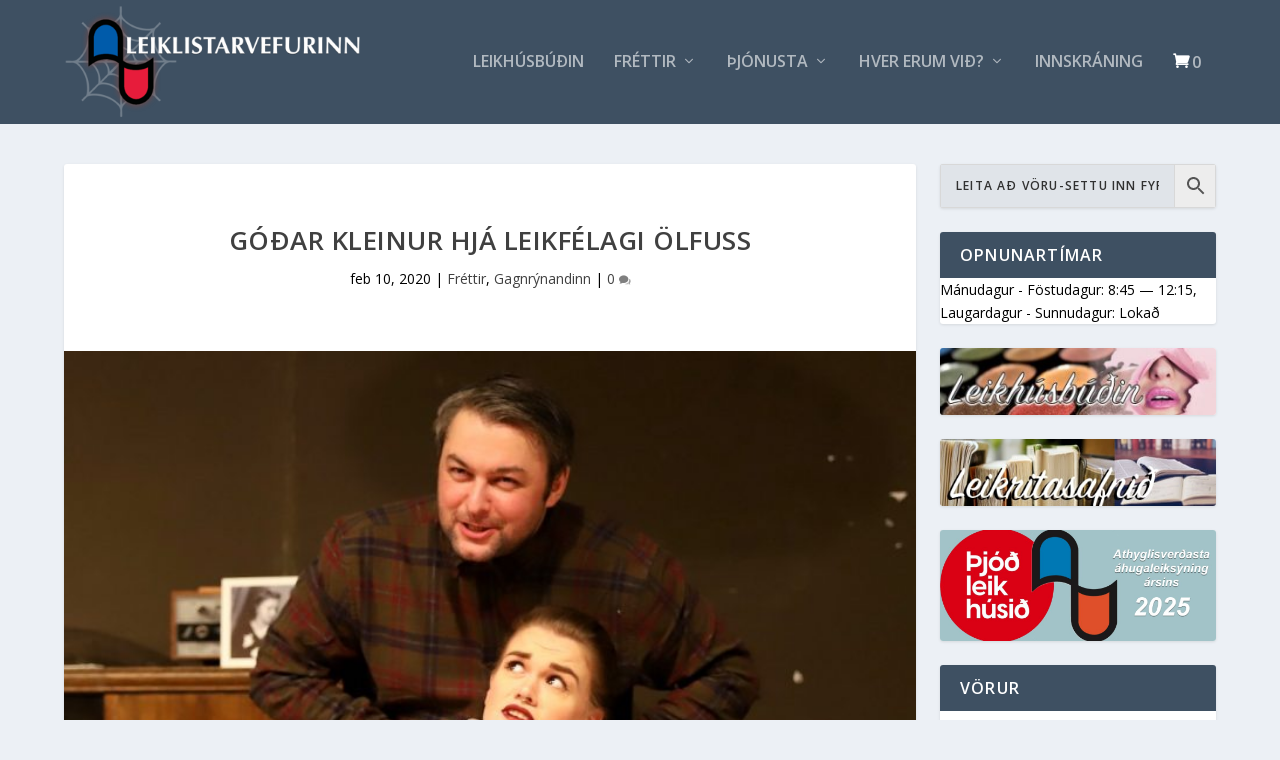

--- FILE ---
content_type: text/css
request_url: https://leiklist.is/wp-content/et-cache/global/et-extra-customizer-global-17678841032947.min.css
body_size: 767
content:
a,a:visited,.post-content a,.et_pb_pagebuilder_layout .et_pb_blurb_container p a,.et_pb_pagebuilder_layout .et_pb_code a,.et_pb_pagebuilder_layout .et_pb_promo_description a,.et_pb_pagebuilder_layout .et_pb_newsletter_description a,.et_pb_pagebuilder_layout .et_pb_team_member_description>a,.et_pb_pagebuilder_layout .et_pb_pricing li a,.et_pb_pagebuilder_layout .et_pb_slide_content a,.et_pb_pagebuilder_layout .et_pb_tab a,.et_pb_pagebuilder_layout .et_pb_text a,.et_pb_pagebuilder_layout .et_pb_toggle_content a,.et_pb_pagebuilder_layout .et_pb_fullwidth_code a{color:#1e73be}body{color:#000000}@media only screen and (min-width:768px){#main-header .logo{height:114.08px;margin:4.96px 0}.header.left-right #et-navigation>ul>li>a{padding-bottom:54px}}@media only screen and (min-width:768px){.et-fixed-header #main-header .logo{height:72.8px;margin:3.6px 0}.et-fixed-header .header.left-right #et-navigation>ul>li>a{padding-bottom:32px}}li.menu-item.et-cart-info-primary-menu-item a span::before{content:"\e07a"!important;font-family:'ETmodules'!important;color:#fff;padding-right:3px}#et-recent-posts-2 ul.widget_list .post_info{display:none}.et_pb_widget .widget_list_thumbnail{width:100%!important;height:100px}.post-footer{display:none!important}.woocommerce #group-additional_information h3.title{font-size:0}.woocommerce #group-additional_information h3.title:before{content:"Meiri upplýsingar";font-size:14px!important}.search-results h1:nth-child(1){font-size:0}.search-results h1:nth-child(1):before{content:"Leitarniðustöður:";font-size:26px}nav.post-nav .nav-links .nav-link a span.title{display:none}.related-posts .related-posts-header h3::before{content:"Tengdir póstar";font-size:16px!important}.related-posts .related-posts-header h3{font-size:0px!important;padding:20px 0 15px 20px!important}.archive.post-type-archive-product.woocommerce .et_pb_extra_column_main ul.products.columns-3 li.product.type-product{display:none!important}.archive.post-type-archive-product.woocommerce .woocommerce-pagination{display:none!important}.woocommerce form .form-row .optional{display:none!important}.woocommerce .woocommerce-result-count{display:none!important}.archive.post-type-archive-product.woocommerce h1.page-title::before{   content:"Leiklistarbúðin";font-size:26px!important}@media all and (min-width:768px) and (max-width:1025px){.archive.tax-product_cat.theme-Extra.et_extra #page-container #et-boc #main-content #content-area .et_pb_extra_column_main ul.producs li{width:50%!important;max-width:50%!important;min-width:50%!important}span.optional{font-size:0!important}}.single-product .product_meta{display:none}@media only screen and (max-width :640px){.woocommerce .cart-collaterals .cart_totals,.woocommerce-page .cart-collaterals .cart_totals{width:100%;padding:10px}.product-thumbnail{display:none}.woocommerce table.shop_table{width:100%!important}.page .post-wrap{padding:0!Important}.woocommerce #content table.cart td.actions,.woocommerce table.cart td.actions,.woocommerce-page #content table.cart td.actions,.woocommerce-page table.cart td.actions{text-align:none}.woocommerce table.shop_table th{font-weight:normal;padding:3px;line-height:1em}.shop_table table td,.shop_table table th,.shop_table table tr{text-align:left;max-width:100%;padding:3px!important}.woocommerce .cart .button,.woocommerce .cart input.button{float:left}.shop_table.shop_table_responsive.cart.woocommerce-cart-form__contents td,.shop_table.shop_table_responsive.cart.woocommerce-cart-form__contents th{font-size:10px}.woocommerce table.shop_table td{padding:5px!important}}

--- FILE ---
content_type: text/javascript
request_url: https://leiklist.is/wp-content/themes/Extra/includes/builder/frontend-builder/build/frontend-builder-scripts.js?ver=4.9.10
body_size: 107882
content:
!function(t,e){for(var n in e)t[n]=e[n]}(window,function(t){var e={};function n(r){if(e[r])return e[r].exports;var o=e[r]={i:r,l:!1,exports:{}};return t[r].call(o.exports,o,o.exports,n),o.l=!0,o.exports}return n.m=t,n.c=e,n.d=function(t,e,r){n.o(t,e)||Object.defineProperty(t,e,{enumerable:!0,get:r})},n.r=function(t){"undefined"!=typeof Symbol&&Symbol.toStringTag&&Object.defineProperty(t,Symbol.toStringTag,{value:"Module"}),Object.defineProperty(t,"__esModule",{value:!0})},n.t=function(t,e){if(1&e&&(t=n(t)),8&e)return t;if(4&e&&"object"==typeof t&&t&&t.__esModule)return t;var r=Object.create(null);if(n.r(r),Object.defineProperty(r,"default",{enumerable:!0,value:t}),2&e&&"string"!=typeof t)for(var o in t)n.d(r,o,function(e){return t[e]}.bind(null,o));return r},n.n=function(t){var e=t&&t.__esModule?function(){return t.default}:function(){return t};return n.d(e,"a",e),e},n.o=function(t,e){return Object.prototype.hasOwnProperty.call(t,e)},n.p="/",n(n.s=1432)}([,function(t,e,n){var r=n(93);t.exports=function(t,e,n){var o=null==t?void 0:r(t,e);return void 0===o?n:o}},function(t,e){var n=Array.isArray;t.exports=n},function(t,e,n){"use strict";(function(t){Object.defineProperty(e,"__esModule",{value:!0}),e.default=e.stripHTMLTags=e.isRealMobileDevice=e.getFontFieldIndexes=e.getModuleAddressSequence=e.getProcessedTabSlug=e.getScrollbarWidth=e.getModuleAncestor=e.getModuleSectionType=e.getComponentType=e.isModuleDeleted=e.isModuleLocked=e.getOS=e.parseInlineCssIntoObject=e.getFixedHeaderHeight=e.$topWindow=e.topWindow=e.$appWindow=e.appWindow=e.$topDocument=e.topDocument=e.$appDocument=e.appDocument=e.getPrevBreakpoint=e.getNextBreakpoint=e.isValidHtml=e.isJson=e.sprintf=e.decodeOptionListValue=e.setElementFont=e.linkRel=e.cookies=e.disableScrollLock=e.enableScrollLock=e.triggerResizeForUIUpdate=e.fixBuilderContent=e.fixSliderHeight=e.hasBodyMargin=e.decodeHtmlEntities=e.callWindow=e.getCommentsMarkup=e.fontnameToClass=e.maybeLoadFont=e.getRowLayouts=e.getKeyboardList=e.removeClassNameByPrefix=e.getGradient=e.getPreviewModes=e.getViewModeByWidth=e.getBreakpoints=e.closestElement=e.getSpacing=e.getCorner=e.getCorners=e.processRangeValue=e.removeFancyQuotes=e.replaceCodeContentEntities=e.generatePlaceholderCss=e.generateResponsiveCss=e.processFontIcon=e.parseShortcode=e.getResponsiveStatus=e.hasValue=e.hasNumericValue=e.hasLocalStorage=e.condition=e.isBlockEditor=e.isIE=e.isIEOrEdge=e.isMobileDevice=e.isDefault=e.isNo=e.isYes=e.isOnOff=e.isOff=e.isOn=e.is=e.log=e.sanitized_previously=e.intentionallyClone=e.intentionallyCloneDeep=e.applyMixinsSafely=void 0;var r=Y(n(15)),o=Y(n(126)),i=Y(n(149)),a=Y(n(1)),u=Y(n(14)),s=Y(n(371)),c=Y(n(40)),l=Y(n(13)),f=Y(n(2)),d=Y(n(4)),p=Y(n(190)),_=Y(n(10)),h=Y(n(9)),g=Y(n(183)),v=(Y(n(153)),Y(n(91))),b=Y(n(185)),m=Y(n(35)),y=Y(n(259)),w=Y(n(17)),x=(Y(n(169)),Y(n(79))),O=Y(n(341)),P=Y(n(113)),j=(Y(n(53)),Y(n(189))),S=Y(n(41)),k=Y(n(411)),C=Y(n(49)),E=Y(n(30)),M=Y(n(322)),B=Y(n(167)),T=Y(n(152)),I=Y(n(121)),A=Y(n(140)),L=Y(n(260)),W=Y(n(159)),V=Y(n(168)),F=Y(n(141)),D=Y(n(95)),H=n(239),R=Y(n(518)),z=n(412),N=Y(n(110)),$=Y(n(310)),q=function(t,e){if(!e&&t&&t.__esModule)return t;if(null===t||"object"!==Z(t)&&"function"!=typeof t)return{default:t};var n=U(e);if(n&&n.has(t))return n.get(t);var r={},o=Object.defineProperty&&Object.getOwnPropertyDescriptor;for(var i in t)if("default"!==i&&Object.prototype.hasOwnProperty.call(t,i)){var a=o?Object.getOwnPropertyDescriptor(t,i):null;a&&(a.get||a.set)?Object.defineProperty(r,i,a):r[i]=t[i]}r.default=t,n&&n.set(t,r);return r}(n(120));function U(t){if("function"!=typeof WeakMap)return null;var e=new WeakMap,n=new WeakMap;return(U=function(t){return t?n:e})(t)}function Y(t){return t&&t.__esModule?t:{default:t}}function Z(t){return(Z="function"==typeof Symbol&&"symbol"==typeof Symbol.iterator?function(t){return typeof t}:function(t){return t&&"function"==typeof Symbol&&t.constructor===Symbol&&t!==Symbol.prototype?"symbol":typeof t})(t)}function X(t,e){var n=Object.keys(t);if(Object.getOwnPropertySymbols){var r=Object.getOwnPropertySymbols(t);e&&(r=r.filter((function(e){return Object.getOwnPropertyDescriptor(t,e).enumerable}))),n.push.apply(n,r)}return n}function Q(t){for(var e=1;e<arguments.length;e++){var n=null!=arguments[e]?arguments[e]:{};e%2?X(Object(n),!0).forEach((function(e){tt(t,e,n[e])})):Object.getOwnPropertyDescriptors?Object.defineProperties(t,Object.getOwnPropertyDescriptors(n)):X(Object(n)).forEach((function(e){Object.defineProperty(t,e,Object.getOwnPropertyDescriptor(n,e))}))}return t}function G(t,e){return function(t){if(Array.isArray(t))return t}(t)||function(t,e){var n=t&&("undefined"!=typeof Symbol&&t[Symbol.iterator]||t["@@iterator"]);if(null==n)return;var r,o,i=[],a=!0,u=!1;try{for(n=n.call(t);!(a=(r=n.next()).done)&&(i.push(r.value),!e||i.length!==e);a=!0);}catch(t){u=!0,o=t}finally{try{a||null==n.return||n.return()}finally{if(u)throw o}}return i}(t,e)||function(t,e){if(!t)return;if("string"==typeof t)return K(t,e);var n=Object.prototype.toString.call(t).slice(8,-1);"Object"===n&&t.constructor&&(n=t.constructor.name);if("Map"===n||"Set"===n)return Array.from(t);if("Arguments"===n||/^(?:Ui|I)nt(?:8|16|32)(?:Clamped)?Array$/.test(n))return K(t,e)}(t,e)||function(){throw new TypeError("Invalid attempt to destructure non-iterable instance.\nIn order to be iterable, non-array objects must have a [Symbol.iterator]() method.")}()}function K(t,e){(null==e||e>t.length)&&(e=t.length);for(var n=0,r=new Array(e);n<e;n++)r[n]=t[n];return r}function J(t,e){for(var n=0;n<e.length;n++){var r=e[n];r.enumerable=r.enumerable||!1,r.configurable=!0,"value"in r&&(r.writable=!0),Object.defineProperty(t,r.key,r)}}function tt(t,e,n){return e in t?Object.defineProperty(t,e,{value:n,enumerable:!0,configurable:!0,writable:!0}):t[e]=n,t}var et,nt={},rt=["et_pb_row","et_pb_row_inner"],ot=["et_pb_column","et_pb_column_inner"],it=function(t){switch(t){case"force_left":return"left";case"justified":return"justify";default:return t}},at=new(function(){function t(){!function(t,e){if(!(t instanceof e))throw new TypeError("Cannot call a class as a function")}(this,t),tt(this,"postID",(0,a.default)(window.ETBuilderBackend,"currentPage.id")),tt(this,"path",(0,a.default)(window.ETBuilderBackend,"cookie_path"))}var e,n,r;return e=t,(n=[{key:"secure",value:function(){var t=arguments.length>0&&void 0!==arguments[0]?arguments[0]:window;return"https:"===t.location.protocol}},{key:"getName",value:function(t,e){return"et-".concat(t,"-post-").concat(this.postID,"-").concat(e)}},{key:"set",value:function(t,e,n){var r=arguments.length>3&&void 0!==arguments[3]?arguments[3]:300,o=arguments.length>4&&void 0!==arguments[4]?arguments[4]:window;o.wpCookies.set(this.getName(t,e),(0,u.default)(n)?e:n,r,this.path,!1,this.secure(o))}},{key:"get",value:function(t,e){var n=arguments.length>2&&void 0!==arguments[2]?arguments[2]:window;return n.wpCookies.get(this.getName(t,e))}},{key:"remove",value:function(t,e){var n=arguments.length>2&&void 0!==arguments[2]?arguments[2]:window;n.wpCookies.remove(this.getName(t,e),this.path,!1,this.secure(n))}}])&&J(e.prototype,n),r&&J(e,r),t}());e.cookies=at;var ut=window,st=ut.document,ct=null,lt=null;t(window).on("et_fb_init",(function(){ut=window.ET_Builder.Frames.app,st=ut.document}));var ft={applyMixinsSafely:function(t){for(var e=arguments.length,n=new Array(e>1?e-1:0),r=1;r<e;r++)n[r-1]=arguments[r];if(!(0,d.default)(n))return(0,_.default)(n,(function(e){(0,k.default)(e,(function(e,n){(0,u.default)(t[n])?t[n]=(0,E.default)(e)?e.bind(t):e:t[n]=(0,E.default)(e)?(0,M.default)(t[n],e.bind(t)):t[n]}))})),t},intentionallyClone:function(t){return(0,I.default)(t)},intentionallyCloneDeep:function(t){return(0,B.default)(t)},sanitized_previously:z.sanitizedPreviously,log:function(t,e,n){if(!ET_FB.utils.debug())return!1;var r=e||"general";if((0,h.default)(ET_FB.utils.debugLogAreas(),r))switch(n||"log"){case"warn":console.warn(t);break;case"info":console.info(t);break;default:console.log(t)}},sprintf:R.default,isJson:q.isJson,isValidHtml:q.isValidHtml,getOS:function(){if(!(0,u.default)(window.navigator)){if(-1!=navigator.appVersion.toLocaleLowerCase().indexOf("win"))return"Windows";if(-1!=navigator.appVersion.toLocaleLowerCase().indexOf("mac"))return"MacOS";if(-1!=navigator.appVersion.toLocaleLowerCase().indexOf("x11"))return"UNIX";if(-1!=navigator.appVersion.toLocaleLowerCase().indexOf("linux"))return"Linux"}return"Unknown"},isModuleLocked:function(t,e){var n=t.props||t,r=(0,a.default)(n,"address"),o=ft.isOn((0,a.default)(n,"attrs.locked"))||(0,a.default)(n,"lockedParent");if(!o){var i=ft.getModuleAddressSequence(r);(0,_.default)(i,(function(t){var n=(0,x.default)(e,{address:t});if(ft.isOn((0,a.default)(n,"attrs.locked"))||(0,a.default)(n,"lockedParent"))return o=!0,!1}))}return o},isModuleDeleted:function(t,e){var n=!(arguments.length>2&&void 0!==arguments[2])||arguments[2];if((0,a.default)(t,"attrs._deleted"))return!0;if(n){var r=(0,a.default)(t,"address","").split(".");if(r.length>1){var o=ft.getModuleAddressSequence(r),i=!1;if((0,_.default)(o,(function(t){var n=(0,x.default)(e,{address:t});(0,a.default)(n,"attrs._deleted")&&(i=!0)})),i)return!0}}return!1},getComponentType:function(t){var e=t.props||t,n=(0,a.default)(e,"type"),r="module";switch(!0){case"et_pb_section"===n:r="section";break;case(0,h.default)(rt,n):r="row";break;case(0,h.default)(ot,n):r="column"}return r},getModuleSectionType:function(t,e){var n=t.props||t,r=(0,P.default)((0,a.default)(n,"address").split(".")),o=(0,x.default)(e,{address:r});return ft.isOn((0,a.default)(o,"attrs.fullwidth"))?"fullwidth":ft.isOn((0,a.default)(o,"attrs.specialty"))?"specialty":"regular"},getModuleAncestor:function(t,e,n){var r,o=e.props||e,i=ft.getModuleSectionType(o,n),u=ft.getModuleAddressSequence((0,a.default)(o,"address",""));return(0,_.default)(u,(function(e){var o=(0,x.default)(n,{address:e}),u=(0,a.default)(o,"type","");switch(i){case"specialty":0===u.replace("et_pb_","").indexOf(t)&&(r=o);break;default:u.replace("et_pb_","")===t&&(r=o)}})),r},is:function(t,e){var n=e.props||e,r=!1;switch(t){case"section":r="section"===Ee(n);break;case"row":r="row"===Ee(n);break;case"row-inner":r="et_pb_row_inner"===(0,a.default)(n,"type");break;case"column":r="column"===Ee(n);break;case"column-inner":r="et_pb_column_inner"===(0,a.default)(n,"type");break;case"module":r="module"===Ee(n)&&!(0,a.default)(n,"is_module_child");break;case"fullwidth":r=bt((0,a.default)(n,"attrs.fullwidth"));break;case"regular":r="section"===Ee(n)&&!bt((0,a.default)(n,"attrs.fullwidth"))&&!bt((0,a.default)(n,"attrs.specialty"));break;case"specialty":r=bt((0,a.default)(n,"attrs.specialty"));break;case"disabled":r=bt((0,a.default)(n,"attrs.disabled"));break;case"locked":r=bt((0,a.default)(n,"attrs.locked"));break;case"removed":r="et-fb-removed-component"===(0,a.default)(n,"component_path","");break;default:r=(0,a.default)(n,t)}return r},isOn:q.isOn,isOff:q.isOff,isOnOff:q.isOnOff,isYes:q.isYes,isNo:q.isNo,isDefault:q.isDefault,isMobileDevice:function(){if(null===ct)try{document.createEvent("TouchEvent"),ct=this.$appWindow().width()<=1024}catch(t){ct=!1}return ct},isFileExtension:q.isFileExtension,isIEOrEdge:function(){return document.documentMode||window.StyleMedia},isIE:function(){return this.$appWindow("body").hasClass("ie")},isBlockEditor:function(){return(0,C.default)(window,"wp.blocks")},isResponsiveView:function(t){return(0,h.default)(["tablet","phone"],t)},isRealMobileDevice:function(){return/Android|webOS|iPhone|iPad|iPod|BlackBerry|IEMobile|Opera Mini/i.test(navigator.userAgent)},getConditionalDefault:function(t,e,n,r){if(!(0,f.default)(t)||!(0,l.default)((0,a.default)(t,"1")))return t;var o=G(t,2),i=o[0],s=o[1];r&&(i=$.default.getHoverField(i));var c=n?n.resolve(i):(0,a.default)(e,i);return(0,u.default)(c)&&(c=(0,w.default)(s)[0]),(0,a.default)(s,c)},getValueOrConditionalDefault:function(t,e,n){var r=(0,a.default)(e,t);return(0,u.default)(r)||""===r?ft.getConditionalDefault((0,a.default)(n,t),e):r},condition:function(t){return(0,a.default)(ETBuilderBackend,["conditionalTags",t])},hasNumericValue:q.hasNumericValue,hasValue:q.hasValue,get:q.get,getResponsiveStatus:function(t){var e=(0,c.default)(t)?t.split("|"):["off","desktop"];return!(0,u.default)(e[0])&&this.isOn(e[0])},getResponsiveLastMode:function(t){var e=(0,c.default)(t)?t.split("|"):["off","desktop"];return(0,a.default)(e,[1],"desktop")},parseShortcode:function(e,n,r){var o=this,i=document.documentMode,a="et-fb-preview-".concat((0,g.default)(),"-").concat(Math.floor(1e3*Math.random()+1)),s="".concat(ETBuilderBackend.site_url,"/?et_pb_preview=true&et_pb_preview_nonce=").concat(ETBuilderBackend.nonces.preview,"&iframe_id=").concat(a);setTimeout((function(){var l=t('*[data-shortcode-id="'.concat(r,'"]')),f=l.length?"".concat(l.width(),"px"):"100%",d=t("<iframe />",{id:a,src:s,style:"position: absolute; bottom: 0; left: 0; opacity: 0; pointer-events: none; width: ".concat(f,"; height: 100%;")}),p=!1,_={et_pb_preview_nonce:ETBuilderBackend.nonces.preview,is_fb_preview:!0,shortcode:e};t("body").append(d),d.on("load",(function(){if(!p){var t=document.getElementById(a);!(0,u.default)(i)&&i<10&&(_=JSON.stringify(_)),t.contentWindow.postMessage(_,s),p=!0;var e=window.addEventListener?"addEventListener":"attachEvent";(0,window[e])("attachEvent"==e?"onmessage":"message",(function(t){t.data.iframe_id===a&&(0,c.default)(t.data.html)&&o.hasValue(t.data)&&(n(t.data),d.remove())}),!1)}}))}),0)},processFontIcon:function(e,n){if((0,u.default)(e))return null;var r=parseInt(e.replace(/[^0-9]/g,"")),o=n?ETBuilderBackend.fontIconsDown:ETBuilderBackend.fontIcons;return null===e.trim().match(/^%%/)||(0,u.default)(o[r])||(e=o[r]),e?t.parseHTML((0,s.default)(e))[0].nodeValue:null},generateResponsiveCss:function(t,e,n,r){if((0,d.default)(t))return"";var o=[];return(0,_.default)(t,(function(t,i){if(""!==t&&void 0!==t){var a={selector:e,declaration:"",device:i},u=void 0!==r&&""!==r?r:";";Array.isArray(t)&&!(0,d.default)(t)?(0,_.default)(t,(function(t,e){""!==t&&(a.declaration+="".concat(e,":").concat(t).concat(u))})):a.declaration="".concat(n,":").concat(t).concat(u),o.push(a)}})),o},generatePlaceholderCss:q.generatePlaceholderCss,replaceCodeContentEntities:q.replaceCodeContentEntities,removeFancyQuotes:q.removeFancyQuotes,processRangeValue:function(t,e){if((0,u.default)(t))return"";var n="string"==typeof t?t.trim():t,r=parseFloat(n),o=n.toString().replace(r,"");return""===o&&(o="line_height"===(void 0!==e?e:"")&&3>=r?"em":"px"),isNaN(r)?"":r.toString()+o},getCorners:q.getCorners,getCorner:q.getCorner,gradientFieldsMapping:function(t){var e={colorEnd:"color_gradient_end",colorStart:"color_gradient_start",direction:"color_gradient_direction",endPosition:"color_gradient_end_position",radialDirection:"color_gradient_direction_radial",startPosition:"color_gradient_start_position",type:"color_gradient_type"};return t?(0,a.default)(e,t):e},gradientDefault:function(){return{colorEnd:ETBuilderBackend.defaults.backgroundOptions.colorEnd,colorStart:ETBuilderBackend.defaults.backgroundOptions.colorStart,direction:ETBuilderBackend.defaults.backgroundOptions.direction,endPosition:ETBuilderBackend.defaults.backgroundOptions.endPosition,radialDirection:ETBuilderBackend.defaults.backgroundOptions.radialDirection,startPosition:ETBuilderBackend.defaults.backgroundOptions.startPosition,type:ETBuilderBackend.defaults.backgroundOptions.type}},getSpacing:q.getSpacing,closestElement:q.closestElement,getBreakpoints:function(){return["desktop","tablet","phone"]},getPrevBreakpoint:function(t){return ft.getBreakpoints()[(0,T.default)(ft.getBreakpoints(),t)-1]},getNextBreakpoint:function(t){return ft.getBreakpoints()[(0,T.default)(ft.getBreakpoints(),t)+1]},getPreviewModes:function(){return["wireframe","zoom","desktop","tablet","phone"]},getGradient:function(t){var e=ft.gradientDefault(),n="linear"===(t=(0,r.default)(e,(0,o.default)(t,this.hasValue))).type?t.direction:"circle at ".concat(t.radialDirection),i=N.default.sanitizeInputUnit(t.startPosition,void 0,"%"),a=N.default.sanitizeInputUnit(t.endPosition,void 0,"%");return"".concat(t.type,"-gradient(\n      ").concat(n,",\n      ").concat(t.colorStart," ").concat(i,",\n      ").concat(t.colorEnd," ").concat(a,"\n    )")},removeClassNameByPrefix:function(e,n){var r=t(void 0===n?"body":n),o=r.attr("class"),i=new RegExp("".concat(e,"[^\\s]+"),"g");if(!(0,u.default)(o)){var a=o.replace(i,"");r.attr("class",a.trim())}},getKeyboardList:function(t){var e;switch(t){case"sectionLayout":e=["49","50","51"];break;case"rowLayout":e=["49","50","51","52","53","54","55","56","57","48","189"];break;case"arrowDirections":e=["38","39","40","37"];break;default:e=!1}return e},getRowLayouts:function(t,e){var n="et_pb_row"===t?ETBuilderBackend.columnLayouts.regular:[];if("et_pb_row_inner"===t&&!(0,u.default)(e)){var r=ETBuilderBackend.columnLayouts.specialty[e];n=(0,m.default)((0,y.default)(r.columns),(function(t){var e=t+1;return 1===e?"4_4":(0,m.default)((0,y.default)(e),(function(){return"1_".concat(e)})).join(",")}))}return n},maybeLoadFont:function(e,n){var r=this.$topWindow("head").add(t("head")),o=ETBuilderBackend.et_builder_fonts_data,i=ETBuilderBackend.customFonts,s=ETBuilderBackend.removedFonts,l=ETBuilderBackend.useGoogleFonts,f=(0,w.default)(ETBuilderBackend.websafeFonts),d=void 0!==o[e]&&void 0!==o[e].styles?":".concat(o[e].styles):"",p=void 0!==o[e]&&void 0!==o[e].character_set?"&".concat(o[e].character_set):"",g=(0,a.default)(s,"".concat(e,".parent_font"),!1)?s[e].parent_font:e,v=this.fontnameToClass(e);if((0,u.default)(i[e])){if(r.find("link#".concat(v)).length||!l||(0,h.default)(f,e))return;e=g.replace(/ /g,"+"),r.append('<link id="'.concat(v,'" href="//fonts.googleapis.com/css?family=').concat(e).concat(d).concat(p,'" rel="stylesheet" type="text/css" />'))}else{if(r.find("style#".concat(v)).length)return;var b=(0,a.default)(i[e],"font_url",""),m=(0,c.default)(b)?"src: url('".concat(b,"');"):"";if(""===m&&!(0,c.default)(b)){var y={eot:{url:(0,a.default)(b,"eot",!1),format:"embedded-opentype"},woff2:{url:(0,a.default)(b,"woff2",!1),format:"woff2"},woff:{url:(0,a.default)(b,"woff",!1),format:"woff"},ttf:{url:(0,a.default)(b,"ttf",!1),format:"truetype"},otf:{url:(0,a.default)(b,"otf",!1),format:"opentype"}};y.eot.url&&(m="src: url('".concat(y.eot.url,"'); src: url('").concat(y.eot.url,"?#iefix') format('embedded-opentype')")),(0,_.default)(y,(function(t,e){"eot"!==e&&t.url&&(m+=""===m?"src: ":", ",m+="url('".concat(t.url,"') format('").concat(t.format,"')"))}))}r.append('<style id="'.concat(v,'">@font-face{font-family:"').concat(e,'"; ').concat(m,";}</style>"))}},fontnameToClass:function(t){return"et_gf_".concat(t.replace(/ /g,"_").toLowerCase())},callWindow:function(t){if((0,C.default)(window,t)){for(var e=arguments.length,n=new Array(e>1?e-1:0),r=1;r<e;r++)n[r-1]=arguments[r];(0,a.default)(window,t).apply(void 0,n)}},$appDocument:function(){var t=arguments.length>0&&void 0!==arguments[0]?arguments[0]:this.appDocument();return ut.jQuery(t)},$appWindow:function(){var t=arguments.length>0&&void 0!==arguments[0]?arguments[0]:this.appWindow();return ut.jQuery(t)},$topDocument:function(){var t=arguments.length>0&&void 0!==arguments[0]?arguments[0]:this.topDocument();return this.topWindow().jQuery(t)},$topWindow:function(){var t=arguments.length>0&&void 0!==arguments[0]?arguments[0]:this.topWindow();return this.topWindow().jQuery(t)},$TBViewport:function(){return this.$topWindow(".et-common-visual-builder").first()},$TBScrollTarget:function(){return this.$TBViewport().find("#et-fb-app")},topViewportWidth:function(){return this.isTB()?this.$TBViewport().width():this.topWindow().innerWidth},topViewportHeight:function(){return this.isTB()?this.$TBViewport().height():this.$topWindow().height()},viewportScrollTop:function(){var t=this.appWindow().ET_Builder.API.State.View_Mode;return this.isTB()?this.$TBScrollTarget().scrollTop():this.isBFB()||t.isPhone()||t.isTablet()||t.isZoom()?this.$topWindow().scrollTop():this.$appWindow().scrollTop()},getTopWindowWidth:function(){return ft.isBFB()?ft.$topWindow("#et_pb_layout").width():ft.$topWindow().width()},getAppWindowWidth:function(){return ft.$appWindow().width()},getBuilderAvailableWidth:function(){var t=arguments.length>0&&void 0!==arguments[0]&&arguments[0],e=arguments.length>1&&void 0!==arguments[1]&&arguments[1],n=arguments.length>2&&void 0!==arguments[2]?arguments[2]:"",r=arguments.length>3&&void 0!==arguments[3]?arguments[3]:0;if(ft.isBFB())return ft.topDocument().getElementById("et_pb_layout").clientWidth;var o=e&&t,i=(0,a.default)(ft.appWindow(),"ET_Builder.API.State.View_Mode",{}),u=ft.maybeGetScrollbarWidth(i.current),s=ft.getTopWindowWidth();return u&&ft.isTB()&&(s-=u),o&&(0,h.default)(["left","right"],n)&&(s-=r),s},appDocument:function(){return st},appWindow:function(){return ut},topDocument:function(){return this.topWindow().document},topWindow:function(){return H.top_window},hasFixedHeader:function(){return(0,h.default)(["fixed","absolute"],t("header").css("position"))},isElementInViewport:function(e){if(e.length>0&&(e=e[0]),!(0,d.default)(e)){var n=e.ownerDocument?e.ownerDocument.defaultView:e.defaultView,r=n.jQuery&&n.jQuery(n),o=n.frameElement?n.frameElement.getBoundingClientRect():{};if(r){var i=e.getBoundingClientRect(),a=i.top;i.height;o.top&&(a-=Math.abs(o.top));var u=r.height(),s=0;return this.hasFixedHeader()&&(s=t("header").height()),a<=u&&a>=s}}},getCommentsMarkup:function(t,e){(0,u.default)(t);var n=ETBuilderBackend.commentsModuleMarkup;if("h1"!==t&&(n=(n=n.replace("<h1","<".concat(t))).replace("</h1>","</".concat(t,">"))),"h3"!==e){var r=new RegExp('<h3 id="reply-title" class="comment-reply-title">(.*?)</h3>',"g");n=(0,b.default)(n,r,(function(t){return t=(t=t.replace("<h3","<".concat(e))).replace("</h3>","</".concat(e,">"))}))}return n},decodeHtmlEntities:function(t){return(t=(0,c.default)(t)?t:"").replace(/&#(\d+);/g,(function(t,e){return String.fromCharCode(e)}))},isLimitedMode:function(){return this.condition("is_limited_mode")},isBFB:function(){return this.condition("is_bfb")},isTB:function(){return this.condition("is_tb")},isLB:function(){return this.condition("is_layout_block")},isFB:function(){return!this.isBFB()&&!this.isTB()&&!this.isLB()},getWindowScrollLocation:function(t){return!this.condition("is_bfb")&&(0,h.default)(["wireframe","desktop"],t)?"app":"top"},hasBodyMargin:function(){return t("#et_pb_root").hasClass("et-fb-has-body-margin")},fixSliderHeight:function(t){setTimeout((function(){return et_fix_slider_height(t)}),600)},fixBuilderContent:function(e){setTimeout((function(){e.find(".et-waypoint, .et_pb_circle_counter, .et_pb_number_counter").each((function(){var e=t(this);e.hasClass("et_pb_circle_counter")&&(ft.appWindow().et_pb_reinit_circle_counters(e),(0,u.default)(e.data("easyPieChart"))||e.data("easyPieChart").update(e.data("number-value"))),e.hasClass("et_pb_number_counter")&&(ft.appWindow().et_pb_reinit_number_counters(e),(0,u.default)(e.data("easyPieChart"))||e.data("easyPieChart").update(e.data("number-value"))),e.find(".et_pb_counter_amount").length>0&&e.find(".et_pb_counter_amount").each((function(){ft.appWindow().et_bar_counters_init(t(this))})),e.css({opacity:"1"})})),e.find(".et_parallax_bg").length&&e.find(".et_parallax_bg").each((function(){window.et_pb_parallax_init(t(this))})),ft.appWindow().et_reinit_waypoint_modules(),(0,u.default)(window.et_shortcodes_init)||ft.appWindow().et_shortcodes_init(e),ft.$appWindow().trigger("resize")}),0)},triggerResizeForUIUpdate:function(){var e=this;clearTimeout(window.ETBuilderFauxResize),window.ETBuilderFauxResize=setTimeout((function(){var n=e;t(window).trigger("resize"),ft.callWindow("et_fix_page_container_position"),n.condition("is_bfb")&&setTimeout((function(){t(document.activeElement).is("iframe")&&t(document.activeElement).trigger("blur")}),200)}),200)},getHeadingLevel:function(t){var e=arguments.length>1&&void 0!==arguments[1]?arguments[1]:"h2",n=t.parentAttrs,r=t.attrs;return this.hasValue(r.header_level)?r.header_level:this.hasValue(n)&&this.hasValue(n.header_level)?n.header_level:e},generateRowStructureClass:function(t){if((0,u.default)(t.content)||""===t.content||(0,d.default)(t.content))return"";var e="";switch((0,_.default)(t.content,(function(t){var n=(0,a.default)(t,"attrs.type");n&&(0,c.default)(n)&&(e+="_".concat(n.replace("_","-").trim()))})),e){case"_4-4":case"_1-2_1-2":case"_1-3_1-3_1-3":case"_2-5_3-5":case"_3-5_2-5":case"_1-3_2-3":case"_2-3_1-3":case"_1-5_3-5_1-5":case"_3-8_3-8":case"_1-3_1-3":e="";break;case"_1-4_1-4_1-4_1-4":e="et_pb_row_4col";break;case"_1-5_1-5_1-5_1-5_1-5":e="et_pb_row_5col";break;case"_1-6_1-6_1-6_1-6_1-6_1-6":e="et_pb_row_6col";break;default:e="et_pb_row".concat(e)}return e},shouldComponentUpdate:function(t,e,n){var r=e,o=t.props;return t.props.wireframeMode&&(r=this._cleanPropsForWireframeComparison(e),o=this._cleanPropsForWireframeComparison(t.props)),!(0,S.default)(r,o)||!(0,S.default)(n,t.state)},shouldComponentUpdateDelayed:function(t,e){if(!1!==e.isInViewport)return!1;var n=t.props,r=n.previewMode,o=n._v,i=e.previewMode,a=e._v;return r!==i||o!==a},shouldComponentUpdateOnScroll:function(t,e){var n=t.props,r=n.isInViewport,o=n.eventMode,i=e.isInViewport,a=e.eventMode;return!1===r&&!1===i&&o!==a&&("grid"===o||"grid"===a)},shouldComponentUpdateInViewport:function(t,e,n){var r=e&&(0,l.default)(e)?Q({},e):{},o=t&&t.props&&(0,l.default)(t.props)?Q({},t.props):{},i=t&&t.state&&(0,l.default)(t.state)?Q({},t.state):{},a=n&&(0,l.default)(n)?Q({},n):{},u=o.isInViewport,s=o.computedState,c=r.isInViewport,f=r.computedState;if(!1!==u||!1!==c||u!==c)return!0;var d=i.isInViewportUpdater,p=a.isInViewportUpdater;if(s===f&&d===p){var _=ft.getPropsFlat(r),h=ft.getPropsFlat(o);return(0,D.default)(h,(function(t){var e=t._key,n=t.shortcode_index,r=(0,x.default)(_,(function(t){return t._key===e}));return!r||r.shortcode_index!==n}))}return!0},whyComponentDidUpdate:function(t,e,n,r){if(t){var o=t.props,i=t.state,u=Q({},o),s=Q({},i),c={},f={};(0,_.default)(u,(function(t,n){if((0,l.default)(t))(0,_.default)(t,(function(t,o){var i=(0,a.default)(e,"".concat(n,".").concat(o));(0,S.default)(t,i)||(c["".concat(n,":").concat(o)]={currentProps:t,previousProps:i,componentId:r})}));else{var o=(0,a.default)(e,n);(0,S.default)(t,o)||(c[n]={currentProps:t,previousProps:o,componentId:r})}})),(0,d.default)(c)||console.table(c),(0,_.default)(s,(function(t,e){if((0,l.default)(t))(0,_.default)(t,(function(t,o){var i=(0,a.default)(n,"".concat(e,".").concat(o));(0,S.default)(t,i)||(f["".concat(e,":").concat(o)]={currentState:t,previousState:i,componentId:r})}));else{var o=(0,a.default)(n,e);(0,S.default)(t,o)||(f[e]={currentState:t,previousState:o,componentId:r})}})),(0,d.default)(f)||console.table(f)}},findObjectByKeyDeep:function(t,e){var n;return(0,_.default)(t,(function(t,r){return r===e?(n=t,!0):(0,l.default)(t)?(n=ft.findObjectByKeyDeep(t,e),!(0,p.default)(n)):void 0})),n},getPropsFlat:function(t,e){return(0,p.default)(e)&&(e=[]),t&&t.content&&(0,f.default)(t.content)&&(0,_.default)(t.content,(function(t){ft.getPropsFlat(t,e)})),t&&t._key&&e.push(t),e},_cleanPropsForWireframeComparison:function(t){var e=this;if((0,u.default)(t))return t;var n=(0,A.default)(t,["attrs","children","content"]);return t.attrs&&(n.attrs=(0,i.default)(t.attrs,["locked","global_module","admin_label","collapsed","ab_subject_id","ab_goal","disabled","disabled_on","column_structure","type","_deleted"])),t.content&&(0,f.default)(t.content)&&!(0,d.default)(t.content)?(n.content=[],(0,_.default)(t.content,(function(t){n.content.push(e._cleanPropsForWireframeComparison(t))}))):(0,f.default)(t.content)||(n.content=""),n},getAdminBarHeight:function(){if(this.isTB())return 32;var t=this.$topWindow("#wpadminbar");return t.length>0?parseInt(t.innerHeight()):0},getScrollbarWidth:z.getScrollbarWidth,maybeGetScrollbarWidth:function(t){if(ft.isBFB())return 0;var e=ft.$topWindow("html"),n=ft.$appWindow("html"),r=ft.isTB()?ft.getAdminBarHeight():0,o=ft.$topDocument("#et-fb-app-frame").outerHeight(!0),i=e.outerHeight();return(0,h.default)(["desktop","wireframe"],t)&&(o=n.innerHeight()+r,i=ft.$topWindow().innerHeight()),(0,h.default)(["zoom"],t)&&(o=Math.ceil(n.innerHeight()/2)+r,i=ft.$topWindow().innerHeight()),o>i?ft.getScrollbarWidth():0},getScrollTargets:function(){var t=(0,a.default)(ft.appWindow(),"ET_Builder.API.State.View_Mode",{}),e=ft.$appWindow("html");return ft.isTB()?e=this.$TBScrollTarget():ft.isBlockEditor()||!ft.isBFB()&&(t.isDesktop()||t.isWireframe())||(e=ft.$topWindow("html")),e},getScrollEventTarget:function(){var t=ft.appWindow().ET_Builder.API.State.View_Mode,e=ft.appWindow();return ft.isTB()?e=this.$TBScrollTarget().get(0):(ft.isBFB()||!t.isDesktop()&&!t.isWireframe())&&(e=ft.topWindow()),e},enableScrollLock:function(){var t=ft.$topWindow(".et-fb-page-settings-bar"),e=ft.$topWindow("#wpadminbar"),n=ft.$topWindow(".et_fixed_nav:not(.et_vertical_nav) #top-header"),r=ft.$topWindow(".et_fixed_nav:not(.et_vertical_nav) #main-header"),o=((0,a.default)(ft.appWindow(),"ET_Builder.API.State.View_Mode",{}),t.hasClass("et-fb-page-settings-bar--corner")),i=(t.hasClass("et-fb-page-settings-bar--right-corner"),t.hasClass("et-fb-page-settings-bar--left-corner")),u=(t.hasClass("et-fb-page-settings-bar--right"),t.hasClass("et-fb-page-settings-bar--vertical"));this.getScrollTargets().css({overflowY:"hidden",paddingRight:"".concat(ft.getScrollbarWidth(),"px")}),ft.isBFB()||(o||u||t.css("width","calc(100% - ".concat(et,"px)")),i&&t.find(".et-fb-page-settings-bar__column--right").css("right","".concat(et,"px"))),e.css("width","calc(100% - ".concat(et,"px)")),n.css("width","calc(100% - ".concat(et,"px)")),r.css("width","calc(100% - ".concat(et,"px)"))},disableScrollLock:function(){var t=ft.$topWindow(".et-fb-page-settings-bar"),e=ft.$topWindow("#wpadminbar"),n=ft.$topWindow(".et_fixed_nav:not(.et_vertical_nav) #top-header"),r=ft.$topWindow(".et_fixed_nav:not(.et_vertical_nav) #main-header"),o=((0,a.default)(ft.appWindow(),"ET_Builder.API.State.View_Mode",{}),t.hasClass("et-fb-page-settings-bar--corner")),i=(t.hasClass("et-fb-page-settings-bar--right-corner"),t.hasClass("et-fb-page-settings-bar--left-corner")),u=(t.hasClass("et-fb-page-settings-bar--right"),t.hasClass("et-fb-page-settings-bar--vertical"));this.getScrollTargets().css({overflowY:"auto",paddingRight:"0px"}),ft.isBFB()||ft.isTB()||(o||u||t.css("width",""),i&&t.find(".et-fb-page-settings-bar__column--right").css("right","0px")),ft.condition("is_bfb")&&e.css("width","100%"),n.css("width",""),r.css("width","")},cookies:at,getEventsTarget:function(t){return this.isBFB()||t?this.topWindow():this.appWindow()},linkRel:function(t){var e=[];if(t){var n=["bookmark","external","nofollow","noreferrer","noopener"];t.split("|").forEach((function(t,r){t&&"off"!==t&&e.push(n[r])}))}return e.length?e.join(" "):null},setElementFont:function(t,e,n){var r="";if(""===t||(0,u.default)(t))return"";function o(t,e,n,r,o,i){var a="",u=i?" !important":"";return n&&!e?a="".concat(t,":").concat(o).concat(u,";"):!n&&e&&(a="".concat(t,":").concat(r).concat(u,";")),a}var i=t?t.split("|"):[],s=(void 0===n?"||||||||":n).split("|");if(!(0,d.default)(i)){var c=i[0],l=""!==i[1]?i[1]:"",f="on"===i[2],p="on"===i[3],_="on"===i[4],h="on"===i[5],g="on"===i[6],v=(0,u.default)(i[7])?"":i[7],b=(0,u.default)(i[8])?"":i[8],m=""!==s[1]?s[1]:"",y="on"===s[2],w="on"===s[3],x="on"===s[4],O="on"===s[5],P="on"===s[6];l="on"===l?"700":l,m="on"===m?"700":m,""!==c&&"Default"!==c&&(this.maybeLoadFont(c),r+=function(t,e){var n,r,o,i,s=(0,C.default)(ETBuilderBackend.customFonts,t,!1)?ETBuilderBackend.customFonts:ETBuilderBackend.et_builder_fonts_data,c=e?" !important":"",l=ETBuilderBackend.removedFonts;return i=(0,u.default)(s[t])||(0,u.default)(s[t].add_ms_version)?"":"'".concat(t," MS', "),(0,a.default)(l,t,!1)&&(r=l[t].styles,t=l[t].parent_font),""!==r&&(o=" font-weight:".concat(r,";")),n=(0,u.default)(s[t])?"serif":function(t){var e=t||"sans-serif",n=e;switch(e){case"sans-serif":n="Helvetica, Arial, Lucida, sans-serif";break;case"serif":n='Georgia, "Times New Roman", serif';break;case"cursive":n="cursive"}return n}(s[t].type),"".concat("font-family:'").concat(t,"',").concat(i).concat(n).concat(c,";").concat(o)}(c,e)),r+=o("font-weight",""!==m,""!==l,"normal",l,e),r+=o("font-style",y,f,"normal","italic",e),r+=o("text-transform",w,p,"none","uppercase",e),r+=o("text-decoration",x,_,"none","underline",e),r+=o("font-variant",O,h,"none","small-caps",e),r+=o("text-decoration",P,g,"none","line-through",e),r+=o("text-decoration-style",!1,""!==b,"solid",b,e),r+=o("-webkit-text-decoration-color",!1,""!==v,"",v,e),r=(r+=o("text-decoration-color",!1,""!==v,"",v,e)).trim()}return r},setResetFontStyle:function(t,e){var n=arguments.length>2&&void 0!==arguments[2]&&arguments[2];if(!(0,c.default)(t)||!(0,c.default)(e))return"";var r=t.split("|"),o=e.split("|");if((0,d.default)(r)||(0,d.default)(o))return"";var i=!(0,u.default)(r[2])&&"on"===r[2],a=!(0,u.default)(r[3])&&"on"===r[3],s=!(0,u.default)(r[4])&&"on"===r[4],l=!(0,u.default)(r[5])&&"on"===r[5],f=!(0,u.default)(r[6])&&"on"===r[6],p=!(0,u.default)(o[2])&&"on"===o[2],_=!(0,u.default)(o[3])&&"on"===o[3],h=!(0,u.default)(o[4])&&"on"===o[4],g=!(0,u.default)(o[5])&&"on"===o[5],v=!(0,u.default)(o[6])&&"on"===o[6],b="",m=n?" !important":"";if(!i&&p&&(b+="font-style: normal".concat(m,";")),!a&&_&&(b+="text-transform: none".concat(m,";")),!l&&g&&(b+="font-variant: none".concat(m,";")),!s&&h){var y=f||v?"line-through":"none";b+="text-decoration: ".concat(y).concat(m,";")}if(!f&&v){var w=s||h?"underline":"none";b+="text-decoration: ".concat(w).concat(m,";")}return b},decodeOptionListValue:function(t){var e=["&#91;","&#93;"],n=["[","]"];return t?JSON.parse((0,b.default)((0,b.default)(t,e[0],n[0]),e[1],n[1])):t},moduleHasBackground:function(t,e){var n,r,o=this,i=(0,u.default)(e)?["color","gradient","image","video"]:e,a=!1;return(0,_.default)(i,(function(e){switch(e){case"color":a=o.hasValue(t.background_color);break;case"gradient":a=o.isOn(t.use_background_color_gradient);break;case"image":a=o.hasValue(t.background_image);break;case"video":n=o.hasValue(t.background_video_mp4),r=o.hasValue(t.background_video_webm),a=n||r}return!a})),a},fitVids:function(t){t.length&&t.fitVids({customSelector:"iframe[src^='http://www.hulu.com'], iframe[src^='http://www.dailymotion.com'], iframe[src^='http://www.funnyordie.com'], iframe[src^='https://embed-ssl.ted.com'], iframe[src^='http://embed.revision3.com'], iframe[src^='https://flickr.com'], iframe[src^='http://blip.tv'], iframe[src^='http://www.collegehumor.com']"})},toTextOrientation:it,getTextOrientation:(0,j.default)(it,(function(t){return ft.condition("is_rtl")&&"left"===t?"right":t})),isBuilderFocused:function(){return this.$appDocument(ETBuilderBackend.css.containerPrefix).is(":hover")||this.$topDocument(ETBuilderBackend.css.containerPrefix).is(":hover")},getFixedHeaderHeight:function(){var t=ft.$appWindow("body");return t.hasClass("et_divi_theme")&&ft.$topWindow().width()>=980&&!t.hasClass("et_vertical_nav")&&(parseInt(ft.$appWindow("#top-header.et-fixed-header").height()),parseInt(ft.$appWindow("#main-header.et-fixed-header").height())),t.hasClass("et_extra")&&parseInt(ft.$appWindow(".et-fixed-header #main-header").height()),0},parseInlineCssIntoObject:function(t){return(0,L.default)((0,m.default)(t.split("; "),(function(t){return t.split(": ")})))},getProcessedTabSlug:function(t){return"advanced"===t?"design":t},getModuleAddressSequence:function(t){var e=[];if((0,f.default)(t)?e=t:(0,c.default)(t)&&(e=t.split(".")),e.length<1)return[];if((0,D.default)(e,(function(t){return isNaN(parseFloat(t))})))return[];var n=(0,w.default)(e),r=[];return(0,_.default)(n,(function(t){var n=parseInt(t,10)+1,o=(0,O.default)(e,n).join(".");r.push(o)})),r},getFontFieldIndexes:function(t){return(0,a.default)({font:[0],weight:[1],style:[2,3,4,5,6],line_style:[7],line_color:[8]},t,[])},flattenFields:function(t){return(0,V.default)(t,(function(t,e,n){if("composite"===e.type){var o=(0,a.default)(e,"composite_structure",{}),i=(0,m.default)(o,"controls").reduce((function(t,n){var o=(0,F.default)(n,(function(t,n){var o=(0,a.default)(t,"name",n),i=(0,a.default)(t,"tab_slug",(0,a.default)(e,"tab_slug","")),u=(0,a.default)(t,"toggle_slug",(0,a.default)(e,"toggle_slug",""));return(0,r.default)({},t,{name:o,tab_slug:ft.getProcessedTabSlug(i),toggle_slug:u})}));return Q(Q({},t),o)}),{});return Q(Q({},t),i)}return Q(Q({},t),{},tt({},n,e))}),{})},hasLocalStorage:function(){if(!(0,v.default)(lt))return lt;try{lt=!!ET_Builder.Frames.top.localStorage}catch(t){}return lt},showCoreModal:function(t){if(ETBuilderBackend[t]){var e=ETBuilderBackend[t].header,n=ETBuilderBackend[t].text,r=ETBuilderBackend[t].buttons,o=ETBuilderBackend.coreModalTemplate,i=ETBuilderBackend.coreModalButtonsTemplate,a=ETBuilderBackend[t].classes,u=r?(0,V.default)(r,(function(t,e){return t+e}),""):"";u=this.sprintf(i,u);var s=(0,w.default)(r).length>1?"et-core-modal-two-buttons":"",c=this.sprintf(o,e,n,u);this.$topWindow(".et-core-modal-overlay").remove(),this.$topWindow(c).appendTo(this.$topWindow("body")).addClass(s).addClass(a),this.$appWindow().trigger("et-core-modal-active")}},hideCoreModal:function(t){this.$topWindow(".".concat(t)).addClass("et-core-closing").delay(600).queue((function(){ft.$topWindow(this).removeClass("et-core-active et-core-closing").dequeue().remove()}))},stripHTMLTags:function(t){return t.replace(/(<([^>]+)>)/gi,"")},getIntegerValue:function(t){switch(Z(t)){case"string":return Math.trunc(t.replace(/[^\-\.\d]/g,"").replace(/(?!^)-/g,"").replace(/\..*/g,""));case"number":return Math.trunc(t);default:return 0}},getFormattedPx:function(t){var e=!(arguments.length>1&&void 0!==arguments[1])||arguments[1],n=this.getIntegerValue(t);return 0!==n?"".concat(n,"px"):e?"":"0px"},scrollToAddress:function(t,e){var n=arguments.length>2&&void 0!==arguments[2]?arguments[2]:"desktop",r=ft.$appWindow('[data-address="'.concat(t,'"]'));if(r&&r.length){var o=ft.isTB()||ft.isBFB()||(0,h.default)(["zoom","tablet","phone"],n),i=o?ft.$topWindow("html"):ft.$appWindow("html");ft.isTB()&&(i=ft.$TBScrollTarget());var a=r.offset().top;"zoom"===n&&(a=Math.ceil(.5*a));var u=ft.viewportScrollTop(),s=ft.isBFB()?ft.$topWindow("#et-bfb-app-frame").offset().top-ft.getAdminBarHeight():0,c=ft.isTB()||ft.isBFB()?0:ft.$appWindow("#et-boc").offset().top,l=a+s-c,f=Math.abs(l-u),d=400,p=800,_=6e3,g=Math.ceil(f/1e3)*d;g<p&&(g=p),g>_&&(g=_),i.stop(),0<f?i.animate({scrollTop:l},g,(function(){(0,E.default)(e)&&e()})):(0,E.default)(e)&&e()}},viewModeDraggableHandleWidth:30};ft.maybeLoadFont=(0,W.default)(ft.maybeLoadFont.bind(ft)),window.ET_FB=window.ET_FB||{},window.ET_FB.utils={log:ft.log,defaultAllLogAreas:["general","store_action_obj","store_emit","warning"],debug:function(){if(!(0,u.default)(nt.debug))return nt.debug;try{return nt.debug="true"===localStorage.getItem("et_fb_debug"),nt.debug}catch(t){return!1}},debugOn:function(){try{return localStorage.setItem("et_fb_debug","true"),nt.debug=!0,"Debug mode is activated"}catch(t){return"Debug mode was not activated due to lack of support or other error"}},debugOff:function(){return localStorage.setItem("et_fb_debug","false"),nt.debug=!1,"Debug mode is deactivated"},debugSetLogAreas:function(t){return localStorage.setItem("et_fb_debug_log_areas",t),"Separate by space to set multiple areas. You are now logging these areas: ".concat(this.debugLogAreas().join(", "))},debugAddLogArea:function(t){var e=localStorage.getItem("et_fb_debug_log_areas");return localStorage.setItem("et_fb_debug_log_areas","".concat(e," ").concat(t)),"Separate by space to set multiple areas. You are now logging these areas: ".concat(this.debugLogAreas().join(", "))},debugSetAllLogAreas:function(){return localStorage.setItem("et_fb_debug_log_areas",this.defaultAllLogAreas.join(" ")),"You are now logging these areas: ".concat(this.defaultAllLogAreas.join(", "))},debugLogAreas:function(){var t=localStorage.getItem("et_fb_debug_log_areas");return!(0,u.default)(nt.enableAllLogAreas)&&nt.enableAllLogAreas?this.defaultAllLogAreas:(0,u.default)(nt.enabledLogAreas)?null===t?this.defaultAllLogAreas:t.split(" "):nt.enabledLogAreas}};var dt=ft.applyMixinsSafely,pt=ft.intentionallyCloneDeep,_t=ft.intentionallyClone,ht=ft.sanitized_previously,gt=ft.log,vt=ft.is,bt=ft.isOn,mt=ft.isOff,yt=ft.isOnOff,wt=ft.isYes,xt=ft.isNo,Ot=ft.isDefault,Pt=ft.isMobileDevice,jt=ft.isIEOrEdge,St=ft.isIE,kt=ft.isBlockEditor,Ct=ft.condition,Et=ft.hasLocalStorage,Mt=ft.hasNumericValue,Bt=ft.hasValue,Tt=ft.getResponsiveStatus,It=ft.parseShortcode,At=ft.processFontIcon,Lt=ft.generateResponsiveCss,Wt=ft.generatePlaceholderCss,Vt=ft.replaceCodeContentEntities,Ft=ft.removeFancyQuotes,Dt=ft.processRangeValue,Ht=ft.getCorners,Rt=ft.getCorner,zt=ft.getSpacing,Nt=ft.closestElement,$t=ft.getBreakpoints,qt=ft.getViewModeByWidth,Ut=ft.getPreviewModes,Yt=ft.getGradient,Zt=ft.removeClassNameByPrefix,Xt=ft.getKeyboardList,Qt=ft.getRowLayouts,Gt=ft.maybeLoadFont,Kt=ft.fontnameToClass,Jt=ft.getCommentsMarkup,te=ft.callWindow,ee=ft.decodeHtmlEntities,ne=ft.hasBodyMargin,re=ft.fixSliderHeight,oe=ft.fixBuilderContent,ie=ft.triggerResizeForUIUpdate,ae=ft.enableScrollLock,ue=ft.disableScrollLock,se=ft.linkRel,ce=ft.setElementFont,le=ft.decodeOptionListValue,fe=ft.sprintf,de=ft.isJson,pe=ft.isValidHtml,_e=ft.getNextBreakpoint,he=ft.getPrevBreakpoint,ge=ft.appDocument,ve=ft.$appDocument,be=ft.appWindow,me=ft.$appWindow,ye=ft.topDocument,we=ft.$topDocument,xe=ft.topWindow,Oe=ft.$topWindow,Pe=ft.getFixedHeaderHeight,je=ft.parseInlineCssIntoObject,Se=ft.getOS,ke=ft.isModuleLocked,Ce=ft.isModuleDeleted,Ee=ft.getComponentType,Me=ft.getModuleSectionType,Be=ft.getModuleAncestor,Te=ft.getScrollbarWidth,Ie=ft.getProcessedTabSlug,Ae=ft.getModuleAddressSequence,Le=ft.getFontFieldIndexes,We=ft.isRealMobileDevice,Ve=ft.stripHTMLTags;e.stripHTMLTags=Ve,e.isRealMobileDevice=We,e.getFontFieldIndexes=Le,e.getModuleAddressSequence=Ae,e.getProcessedTabSlug=Ie,e.getScrollbarWidth=Te,e.getModuleAncestor=Be,e.getModuleSectionType=Me,e.getComponentType=Ee,e.isModuleDeleted=Ce,e.isModuleLocked=ke,e.getOS=Se,e.parseInlineCssIntoObject=je,e.getFixedHeaderHeight=Pe,e.$topWindow=Oe,e.topWindow=xe,e.$topDocument=we,e.topDocument=ye,e.$appWindow=me,e.appWindow=be,e.$appDocument=ve,e.appDocument=ge,e.getPrevBreakpoint=he,e.getNextBreakpoint=_e,e.isValidHtml=pe,e.isJson=de,e.sprintf=fe,e.decodeOptionListValue=le,e.setElementFont=ce,e.linkRel=se,e.disableScrollLock=ue,e.enableScrollLock=ae,e.triggerResizeForUIUpdate=ie,e.fixBuilderContent=oe,e.fixSliderHeight=re,e.hasBodyMargin=ne,e.decodeHtmlEntities=ee,e.callWindow=te,e.getCommentsMarkup=Jt,e.fontnameToClass=Kt,e.maybeLoadFont=Gt,e.getRowLayouts=Qt,e.getKeyboardList=Xt,e.removeClassNameByPrefix=Zt,e.getGradient=Yt,e.getPreviewModes=Ut,e.getViewModeByWidth=qt,e.getBreakpoints=$t,e.closestElement=Nt,e.getSpacing=zt,e.getCorner=Rt,e.getCorners=Ht,e.processRangeValue=Dt,e.removeFancyQuotes=Ft,e.replaceCodeContentEntities=Vt,e.generatePlaceholderCss=Wt,e.generateResponsiveCss=Lt,e.processFontIcon=At,e.parseShortcode=It,e.getResponsiveStatus=Tt,e.hasValue=Bt,e.hasNumericValue=Mt,e.hasLocalStorage=Et,e.condition=Ct,e.isBlockEditor=kt,e.isIE=St,e.isIEOrEdge=jt,e.isMobileDevice=Pt,e.isDefault=Ot,e.isNo=xt,e.isYes=wt,e.isOnOff=yt,e.isOff=mt,e.isOn=bt,e.is=vt,e.log=gt,e.sanitized_previously=ht,e.intentionallyClone=_t,e.intentionallyCloneDeep=pt,e.applyMixinsSafely=dt;var Fe=ft;e.default=Fe}).call(this,n(5))},function(t,e,n){var r=n(124),o=n(61),i=n(83),a=n(2),u=n(36),s=n(72),c=n(100),l=n(84),f=Object.prototype.hasOwnProperty;t.exports=function(t){if(null==t)return!0;if(u(t)&&(a(t)||"string"==typeof t||"function"==typeof t.splice||s(t)||l(t)||i(t)))return!t.length;var e=o(t);if("[object Map]"==e||"[object Set]"==e)return!t.size;if(c(t))return!r(t).length;for(var n in t)if(f.call(t,n))return!1;return!0}},function(t,e){t.exports=window.jQuery},,function(t,e,n){var r=n(251),o=n(252),i=n(39),a=n(2),u=n(299);t.exports=function(t){return"function"==typeof t?t:null==t?i:"object"==typeof t?a(t)?o(t[0],t[1]):r(t):u(t)}},,function(t,e,n){var r=n(107),o=n(36),i=n(40),a=n(11),u=n(71),s=Math.max;t.exports=function(t,e,n,c){t=o(t)?t:u(t),n=n&&!c?a(n):0;var l=t.length;return n<0&&(n=s(l+n,0)),i(t)?n<=l&&t.indexOf(e,n)>-1:!!l&&r(t,e,n)>-1}},function(t,e,n){var r=n(92),o=n(76),i=n(70),a=n(2);t.exports=function(t,e){return(a(t)?r:o)(t,i(e))}},function(t,e,n){var r=n(133);t.exports=function(t){var e=r(t),n=e%1;return e==e?n?e-n:e:0}},function(t,e,n){var r=n(63);t.exports=function(t){return null==t?"":r(t)}},function(t,e){t.exports=function(t){var e=typeof t;return null!=t&&("object"==e||"function"==e)}},function(t,e){t.exports=function(t){return void 0===t}},function(t,e,n){var r=n(146),o=n(68),i=n(139),a=n(36),u=n(100),s=n(17),c=Object.prototype.hasOwnProperty,l=i((function(t,e){if(u(e)||a(e))o(e,s(e),t);else for(var n in e)c.call(e,n)&&r(t,n,e[n])}));t.exports=l},function(t,e,n){var r=n(39),o=n(241),i=n(177);t.exports=function(t,e){return i(o(t,e,r),t+"")}},function(t,e,n){var r=n(186),o=n(124),i=n(36);t.exports=function(t){return i(t)?r(t):o(t)}},,function(t,e){t.exports=function(t){return null!=t&&"object"==typeof t}},function(t,e,n){var r=n(170),o="object"==typeof self&&self&&self.Object===Object&&self,i=r||o||Function("return this")();t.exports=i},,,,,function(t,e){t.exports=function(t,e){for(var n=-1,r=null==t?0:t.length,o=Array(r);++n<r;)o[n]=e(t[n],n,t);return o}},,,,,function(t,e,n){var r=n(32),o=n(13);t.exports=function(t){if(!o(t))return!1;var e=r(t);return"[object Function]"==e||"[object GeneratorFunction]"==e||"[object AsyncFunction]"==e||"[object Proxy]"==e}},,function(t,e,n){var r=n(65),o=n(264),i=n(265),a=r?r.toStringTag:void 0;t.exports=function(t){return null==t?void 0===t?"[object Undefined]":"[object Null]":a&&a in Object(t)?o(t):i(t)}},,,function(t,e,n){var r=n(25),o=n(7),i=n(349),a=n(2);t.exports=function(t,e){return(a(t)?r:i)(t,o(e,3))}},function(t,e,n){var r=n(30),o=n(115);t.exports=function(t){return null!=t&&o(t.length)&&!r(t)}},,,function(t,e){t.exports=function(t){return t}},function(t,e,n){var r=n(32),o=n(2),i=n(19);t.exports=function(t){return"string"==typeof t||!o(t)&&i(t)&&"[object String]"==r(t)}},function(t,e,n){var r=n(132);t.exports=function(t,e){return r(t,e)}},function(t,e,n){"use strict";Object.defineProperty(e,"__esModule",{value:!0}),Object.defineProperty(e,"chunk",{enumerable:!0,get:function(){return r.default}}),Object.defineProperty(e,"compact",{enumerable:!0,get:function(){return o.default}}),Object.defineProperty(e,"concat",{enumerable:!0,get:function(){return i.default}}),Object.defineProperty(e,"difference",{enumerable:!0,get:function(){return a.default}}),Object.defineProperty(e,"differenceBy",{enumerable:!0,get:function(){return u.default}}),Object.defineProperty(e,"differenceWith",{enumerable:!0,get:function(){return s.default}}),Object.defineProperty(e,"drop",{enumerable:!0,get:function(){return c.default}}),Object.defineProperty(e,"dropRight",{enumerable:!0,get:function(){return l.default}}),Object.defineProperty(e,"dropRightWhile",{enumerable:!0,get:function(){return f.default}}),Object.defineProperty(e,"dropWhile",{enumerable:!0,get:function(){return d.default}}),Object.defineProperty(e,"fill",{enumerable:!0,get:function(){return p.default}}),Object.defineProperty(e,"findIndex",{enumerable:!0,get:function(){return _.default}}),Object.defineProperty(e,"findLastIndex",{enumerable:!0,get:function(){return h.default}}),Object.defineProperty(e,"flatten",{enumerable:!0,get:function(){return g.default}}),Object.defineProperty(e,"flattenDeep",{enumerable:!0,get:function(){return v.default}}),Object.defineProperty(e,"flattenDepth",{enumerable:!0,get:function(){return b.default}}),Object.defineProperty(e,"fromPairs",{enumerable:!0,get:function(){return m.default}}),Object.defineProperty(e,"head",{enumerable:!0,get:function(){return y.default}}),Object.defineProperty(e,"indexOf",{enumerable:!0,get:function(){return w.default}}),Object.defineProperty(e,"initial",{enumerable:!0,get:function(){return x.default}}),Object.defineProperty(e,"intersection",{enumerable:!0,get:function(){return O.default}}),Object.defineProperty(e,"intersectionBy",{enumerable:!0,get:function(){return P.default}}),Object.defineProperty(e,"intersectionWith",{enumerable:!0,get:function(){return j.default}}),Object.defineProperty(e,"join",{enumerable:!0,get:function(){return S.default}}),Object.defineProperty(e,"last",{enumerable:!0,get:function(){return k.default}}),Object.defineProperty(e,"lastIndexOf",{enumerable:!0,get:function(){return C.default}}),Object.defineProperty(e,"nth",{enumerable:!0,get:function(){return E.default}}),Object.defineProperty(e,"pull",{enumerable:!0,get:function(){return M.default}}),Object.defineProperty(e,"pullAll",{enumerable:!0,get:function(){return B.default}}),Object.defineProperty(e,"pullAllBy",{enumerable:!0,get:function(){return T.default}}),Object.defineProperty(e,"pullAllWith",{enumerable:!0,get:function(){return I.default}}),Object.defineProperty(e,"pullAt",{enumerable:!0,get:function(){return A.default}}),Object.defineProperty(e,"remove",{enumerable:!0,get:function(){return L.default}}),Object.defineProperty(e,"reverse",{enumerable:!0,get:function(){return W.default}}),Object.defineProperty(e,"slice",{enumerable:!0,get:function(){return V.default}}),Object.defineProperty(e,"sortedIndex",{enumerable:!0,get:function(){return F.default}}),Object.defineProperty(e,"sortedIndexBy",{enumerable:!0,get:function(){return D.default}}),Object.defineProperty(e,"sortedIndexOf",{enumerable:!0,get:function(){return H.default}}),Object.defineProperty(e,"sortedLastIndex",{enumerable:!0,get:function(){return R.default}}),Object.defineProperty(e,"sortedLastIndexBy",{enumerable:!0,get:function(){return z.default}}),Object.defineProperty(e,"sortedLastIndexOf",{enumerable:!0,get:function(){return N.default}}),Object.defineProperty(e,"sortedUniq",{enumerable:!0,get:function(){return $.default}}),Object.defineProperty(e,"sortedUniqBy",{enumerable:!0,get:function(){return q.default}}),Object.defineProperty(e,"tail",{enumerable:!0,get:function(){return U.default}}),Object.defineProperty(e,"take",{enumerable:!0,get:function(){return Y.default}}),Object.defineProperty(e,"takeRight",{enumerable:!0,get:function(){return Z.default}}),Object.defineProperty(e,"takeRightWhile",{enumerable:!0,get:function(){return X.default}}),Object.defineProperty(e,"takeWhile",{enumerable:!0,get:function(){return Q.default}}),Object.defineProperty(e,"union",{enumerable:!0,get:function(){return G.default}}),Object.defineProperty(e,"unionBy",{enumerable:!0,get:function(){return K.default}}),Object.defineProperty(e,"unionWith",{enumerable:!0,get:function(){return J.default}}),Object.defineProperty(e,"uniq",{enumerable:!0,get:function(){return tt.default}}),Object.defineProperty(e,"uniqBy",{enumerable:!0,get:function(){return et.default}}),Object.defineProperty(e,"uniqWith",{enumerable:!0,get:function(){return nt.default}}),Object.defineProperty(e,"unzip",{enumerable:!0,get:function(){return rt.default}}),Object.defineProperty(e,"unzipWith",{enumerable:!0,get:function(){return ot.default}}),Object.defineProperty(e,"without",{enumerable:!0,get:function(){return it.default}}),Object.defineProperty(e,"xor",{enumerable:!0,get:function(){return at.default}}),Object.defineProperty(e,"xorBy",{enumerable:!0,get:function(){return ut.default}}),Object.defineProperty(e,"zip",{enumerable:!0,get:function(){return st.default}}),Object.defineProperty(e,"zipObject",{enumerable:!0,get:function(){return ct.default}}),Object.defineProperty(e,"zipObjectDeep",{enumerable:!0,get:function(){return lt.default}}),Object.defineProperty(e,"zipWith",{enumerable:!0,get:function(){return ft.default}}),Object.defineProperty(e,"countBy",{enumerable:!0,get:function(){return dt.default}}),Object.defineProperty(e,"forEach",{enumerable:!0,get:function(){return pt.default}}),Object.defineProperty(e,"forEachRight",{enumerable:!0,get:function(){return _t.default}}),Object.defineProperty(e,"every",{enumerable:!0,get:function(){return ht.default}}),Object.defineProperty(e,"filter",{enumerable:!0,get:function(){return gt.default}}),Object.defineProperty(e,"find",{enumerable:!0,get:function(){return vt.default}}),Object.defineProperty(e,"findLast",{enumerable:!0,get:function(){return bt.default}}),Object.defineProperty(e,"flatMap",{enumerable:!0,get:function(){return mt.default}}),Object.defineProperty(e,"flatMapDeep",{enumerable:!0,get:function(){return yt.default}}),Object.defineProperty(e,"flatMapDepth",{enumerable:!0,get:function(){return wt.default}}),Object.defineProperty(e,"groupBy",{enumerable:!0,get:function(){return xt.default}}),Object.defineProperty(e,"includes",{enumerable:!0,get:function(){return Ot.default}}),Object.defineProperty(e,"invokeMap",{enumerable:!0,get:function(){return Pt.default}}),Object.defineProperty(e,"keyBy",{enumerable:!0,get:function(){return jt.default}}),Object.defineProperty(e,"map",{enumerable:!0,get:function(){return St.default}}),Object.defineProperty(e,"orderBy",{enumerable:!0,get:function(){return kt.default}}),Object.defineProperty(e,"partition",{enumerable:!0,get:function(){return Ct.default}}),Object.defineProperty(e,"reduce",{enumerable:!0,get:function(){return Et.default}}),Object.defineProperty(e,"reduceRight",{enumerable:!0,get:function(){return Mt.default}}),Object.defineProperty(e,"reject",{enumerable:!0,get:function(){return Bt.default}}),Object.defineProperty(e,"sample",{enumerable:!0,get:function(){return Tt.default}}),Object.defineProperty(e,"sampleSize",{enumerable:!0,get:function(){return It.default}}),Object.defineProperty(e,"shuffle",{enumerable:!0,get:function(){return At.default}}),Object.defineProperty(e,"size",{enumerable:!0,get:function(){return Lt.default}}),Object.defineProperty(e,"some",{enumerable:!0,get:function(){return Wt.default}}),Object.defineProperty(e,"sortBy",{enumerable:!0,get:function(){return Vt.default}}),Object.defineProperty(e,"now",{enumerable:!0,get:function(){return Ft.default}}),Object.defineProperty(e,"after",{enumerable:!0,get:function(){return Dt.default}}),Object.defineProperty(e,"ary",{enumerable:!0,get:function(){return Ht.default}}),Object.defineProperty(e,"before",{enumerable:!0,get:function(){return Rt.default}}),Object.defineProperty(e,"bind",{enumerable:!0,get:function(){return zt.default}}),Object.defineProperty(e,"bindKey",{enumerable:!0,get:function(){return Nt.default}}),Object.defineProperty(e,"curry",{enumerable:!0,get:function(){return $t.default}}),Object.defineProperty(e,"curryRight",{enumerable:!0,get:function(){return qt.default}}),Object.defineProperty(e,"debounce",{enumerable:!0,get:function(){return Ut.default}}),Object.defineProperty(e,"defer",{enumerable:!0,get:function(){return Yt.default}}),Object.defineProperty(e,"delay",{enumerable:!0,get:function(){return Zt.default}}),Object.defineProperty(e,"flip",{enumerable:!0,get:function(){return Xt.default}}),Object.defineProperty(e,"memoize",{enumerable:!0,get:function(){return Qt.default}}),Object.defineProperty(e,"negate",{enumerable:!0,get:function(){return Gt.default}}),Object.defineProperty(e,"once",{enumerable:!0,get:function(){return Kt.default}}),Object.defineProperty(e,"overArgs",{enumerable:!0,get:function(){return Jt.default}}),Object.defineProperty(e,"partial",{enumerable:!0,get:function(){return te.default}}),Object.defineProperty(e,"partialRight",{enumerable:!0,get:function(){return ee.default}}),Object.defineProperty(e,"rearg",{enumerable:!0,get:function(){return ne.default}}),Object.defineProperty(e,"rest",{enumerable:!0,get:function(){return re.default}}),Object.defineProperty(e,"spread",{enumerable:!0,get:function(){return oe.default}}),Object.defineProperty(e,"throttle",{enumerable:!0,get:function(){return ie.default}}),Object.defineProperty(e,"unary",{enumerable:!0,get:function(){return ae.default}}),Object.defineProperty(e,"wrap",{enumerable:!0,get:function(){return ue.default}}),Object.defineProperty(e,"castArray",{enumerable:!0,get:function(){return se.default}}),Object.defineProperty(e,"clone",{enumerable:!0,get:function(){return ce.default}}),Object.defineProperty(e,"cloneDeep",{enumerable:!0,get:function(){return le.default}}),Object.defineProperty(e,"cloneDeepWith",{enumerable:!0,get:function(){return fe.default}}),Object.defineProperty(e,"cloneWith",{enumerable:!0,get:function(){return de.default}}),Object.defineProperty(e,"conformsTo",{enumerable:!0,get:function(){return pe.default}}),Object.defineProperty(e,"eq",{enumerable:!0,get:function(){return _e.default}}),Object.defineProperty(e,"gt",{enumerable:!0,get:function(){return he.default}}),Object.defineProperty(e,"gte",{enumerable:!0,get:function(){return ge.default}}),Object.defineProperty(e,"isArguments",{enumerable:!0,get:function(){return ve.default}}),Object.defineProperty(e,"isArray",{enumerable:!0,get:function(){return be.default}}),Object.defineProperty(e,"isArrayBuffer",{enumerable:!0,get:function(){return me.default}}),Object.defineProperty(e,"isArrayLike",{enumerable:!0,get:function(){return ye.default}}),Object.defineProperty(e,"isArrayLikeObject",{enumerable:!0,get:function(){return we.default}}),Object.defineProperty(e,"isBoolean",{enumerable:!0,get:function(){return xe.default}}),Object.defineProperty(e,"isBuffer",{enumerable:!0,get:function(){return Oe.default}}),Object.defineProperty(e,"isDate",{enumerable:!0,get:function(){return Pe.default}}),Object.defineProperty(e,"isElement",{enumerable:!0,get:function(){return je.default}}),Object.defineProperty(e,"isEmpty",{enumerable:!0,get:function(){return Se.default}}),Object.defineProperty(e,"isEqual",{enumerable:!0,get:function(){return ke.default}}),Object.defineProperty(e,"isEqualWith",{enumerable:!0,get:function(){return Ce.default}}),Object.defineProperty(e,"isError",{enumerable:!0,get:function(){return Ee.default}}),Object.defineProperty(e,"isFinite",{enumerable:!0,get:function(){return Me.default}}),Object.defineProperty(e,"isFunction",{enumerable:!0,get:function(){return Be.default}}),Object.defineProperty(e,"isInteger",{enumerable:!0,get:function(){return Te.default}}),Object.defineProperty(e,"isLength",{enumerable:!0,get:function(){return Ie.default}}),Object.defineProperty(e,"isMap",{enumerable:!0,get:function(){return Ae.default}}),Object.defineProperty(e,"isMatch",{enumerable:!0,get:function(){return Le.default}}),Object.defineProperty(e,"isMatchWith",{enumerable:!0,get:function(){return We.default}}),Object.defineProperty(e,"isNaN",{enumerable:!0,get:function(){return Ve.default}}),Object.defineProperty(e,"isNative",{enumerable:!0,get:function(){return Fe.default}}),Object.defineProperty(e,"isNil",{enumerable:!0,get:function(){return De.default}}),Object.defineProperty(e,"isNull",{enumerable:!0,get:function(){return He.default}}),Object.defineProperty(e,"isNumber",{enumerable:!0,get:function(){return Re.default}}),Object.defineProperty(e,"isObject",{enumerable:!0,get:function(){return ze.default}}),Object.defineProperty(e,"isObjectLike",{enumerable:!0,get:function(){return Ne.default}}),Object.defineProperty(e,"isPlainObject",{enumerable:!0,get:function(){return $e.default}}),Object.defineProperty(e,"isRegExp",{enumerable:!0,get:function(){return qe.default}}),Object.defineProperty(e,"isSafeInteger",{enumerable:!0,get:function(){return Ue.default}}),Object.defineProperty(e,"isSet",{enumerable:!0,get:function(){return Ye.default}}),Object.defineProperty(e,"isString",{enumerable:!0,get:function(){return Ze.default}}),Object.defineProperty(e,"isSymbol",{enumerable:!0,get:function(){return Xe.default}}),Object.defineProperty(e,"isTypedArray",{enumerable:!0,get:function(){return Qe.default}}),Object.defineProperty(e,"isUndefined",{enumerable:!0,get:function(){return Ge.default}}),Object.defineProperty(e,"isWeakMap",{enumerable:!0,get:function(){return Ke.default}}),Object.defineProperty(e,"isWeakSet",{enumerable:!0,get:function(){return Je.default}}),Object.defineProperty(e,"lt",{enumerable:!0,get:function(){return tn.default}}),Object.defineProperty(e,"lte",{enumerable:!0,get:function(){return en.default}}),Object.defineProperty(e,"toArray",{enumerable:!0,get:function(){return nn.default}}),Object.defineProperty(e,"toFinite",{enumerable:!0,get:function(){return rn.default}}),Object.defineProperty(e,"toInteger",{enumerable:!0,get:function(){return on.default}}),Object.defineProperty(e,"toLength",{enumerable:!0,get:function(){return an.default}}),Object.defineProperty(e,"toNumber",{enumerable:!0,get:function(){return un.default}}),Object.defineProperty(e,"toPlainObject",{enumerable:!0,get:function(){return sn.default}}),Object.defineProperty(e,"toSafeInteger",{enumerable:!0,get:function(){return cn.default}}),Object.defineProperty(e,"toString",{enumerable:!0,get:function(){return ln.default}}),Object.defineProperty(e,"add",{enumerable:!0,get:function(){return fn.default}}),Object.defineProperty(e,"ceil",{enumerable:!0,get:function(){return dn.default}}),Object.defineProperty(e,"divide",{enumerable:!0,get:function(){return pn.default}}),Object.defineProperty(e,"floor",{enumerable:!0,get:function(){return _n.default}}),Object.defineProperty(e,"max",{enumerable:!0,get:function(){return hn.default}}),Object.defineProperty(e,"maxBy",{enumerable:!0,get:function(){return gn.default}}),Object.defineProperty(e,"mean",{enumerable:!0,get:function(){return vn.default}}),Object.defineProperty(e,"meanBy",{enumerable:!0,get:function(){return bn.default}}),Object.defineProperty(e,"min",{enumerable:!0,get:function(){return mn.default}}),Object.defineProperty(e,"minBy",{enumerable:!0,get:function(){return yn.default}}),Object.defineProperty(e,"multiply",{enumerable:!0,get:function(){return wn.default}}),Object.defineProperty(e,"round",{enumerable:!0,get:function(){return xn.default}}),Object.defineProperty(e,"subtract",{enumerable:!0,get:function(){return On.default}}),Object.defineProperty(e,"sum",{enumerable:!0,get:function(){return Pn.default}}),Object.defineProperty(e,"sumBy",{enumerable:!0,get:function(){return jn.default}}),Object.defineProperty(e,"clamp",{enumerable:!0,get:function(){return Sn.default}}),Object.defineProperty(e,"inRange",{enumerable:!0,get:function(){return kn.default}}),Object.defineProperty(e,"random",{enumerable:!0,get:function(){return Cn.default}}),Object.defineProperty(e,"assign",{enumerable:!0,get:function(){return En.default}}),Object.defineProperty(e,"assignIn",{enumerable:!0,get:function(){return Mn.default}}),Object.defineProperty(e,"assignInWith",{enumerable:!0,get:function(){return Bn.default}}),Object.defineProperty(e,"assignWith",{enumerable:!0,get:function(){return Tn.default}}),Object.defineProperty(e,"at",{enumerable:!0,get:function(){return In.default}}),Object.defineProperty(e,"create",{enumerable:!0,get:function(){return An.default}}),Object.defineProperty(e,"defaults",{enumerable:!0,get:function(){return Ln.default}}),Object.defineProperty(e,"defaultsDeep",{enumerable:!0,get:function(){return Wn.default}}),Object.defineProperty(e,"findKey",{enumerable:!0,get:function(){return Vn.default}}),Object.defineProperty(e,"findLastKey",{enumerable:!0,get:function(){return Fn.default}}),Object.defineProperty(e,"forIn",{enumerable:!0,get:function(){return Dn.default}}),Object.defineProperty(e,"forInRight",{enumerable:!0,get:function(){return Hn.default}}),Object.defineProperty(e,"forOwn",{enumerable:!0,get:function(){return Rn.default}}),Object.defineProperty(e,"forOwnRight",{enumerable:!0,get:function(){return zn.default}}),Object.defineProperty(e,"functions",{enumerable:!0,get:function(){return Nn.default}}),Object.defineProperty(e,"functionsIn",{enumerable:!0,get:function(){return $n.default}}),Object.defineProperty(e,"get",{enumerable:!0,get:function(){return qn.default}}),Object.defineProperty(e,"has",{enumerable:!0,get:function(){return Un.default}}),Object.defineProperty(e,"hasIn",{enumerable:!0,get:function(){return Yn.default}}),Object.defineProperty(e,"invert",{enumerable:!0,get:function(){return Zn.default}}),Object.defineProperty(e,"invertBy",{enumerable:!0,get:function(){return Xn.default}}),Object.defineProperty(e,"invoke",{enumerable:!0,get:function(){return Qn.default}}),Object.defineProperty(e,"keys",{enumerable:!0,get:function(){return Gn.default}}),Object.defineProperty(e,"keysIn",{enumerable:!0,get:function(){return Kn.default}}),Object.defineProperty(e,"mapKeys",{enumerable:!0,get:function(){return Jn.default}}),Object.defineProperty(e,"mapValues",{enumerable:!0,get:function(){return tr.default}}),Object.defineProperty(e,"merge",{enumerable:!0,get:function(){return er.default}}),Object.defineProperty(e,"mergeWith",{enumerable:!0,get:function(){return nr.default}}),Object.defineProperty(e,"omit",{enumerable:!0,get:function(){return rr.default}}),Object.defineProperty(e,"omitBy",{enumerable:!0,get:function(){return or.default}}),Object.defineProperty(e,"pick",{enumerable:!0,get:function(){return ir.default}}),Object.defineProperty(e,"pickBy",{enumerable:!0,get:function(){return ar.default}}),Object.defineProperty(e,"result",{enumerable:!0,get:function(){return ur.default}}),Object.defineProperty(e,"set",{enumerable:!0,get:function(){return sr.default}}),Object.defineProperty(e,"setWith",{enumerable:!0,get:function(){return cr.default}}),Object.defineProperty(e,"toPairs",{enumerable:!0,get:function(){return lr.default}}),Object.defineProperty(e,"toPairsIn",{enumerable:!0,get:function(){return fr.default}}),Object.defineProperty(e,"transform",{enumerable:!0,get:function(){return dr.default}}),Object.defineProperty(e,"unset",{enumerable:!0,get:function(){return pr.default}}),Object.defineProperty(e,"update",{enumerable:!0,get:function(){return _r.default}}),Object.defineProperty(e,"updateWith",{enumerable:!0,get:function(){return hr.default}}),Object.defineProperty(e,"values",{enumerable:!0,get:function(){return gr.default}}),Object.defineProperty(e,"valuesIn",{enumerable:!0,get:function(){return vr.default}}),Object.defineProperty(e,"chain",{enumerable:!0,get:function(){return br.default}}),Object.defineProperty(e,"tap",{enumerable:!0,get:function(){return mr.default}}),Object.defineProperty(e,"thru",{enumerable:!0,get:function(){return yr.default}}),Object.defineProperty(e,"camelCase",{enumerable:!0,get:function(){return wr.default}}),Object.defineProperty(e,"capitalize",{enumerable:!0,get:function(){return xr.default}}),Object.defineProperty(e,"deburr",{enumerable:!0,get:function(){return Or.default}}),Object.defineProperty(e,"endsWith",{enumerable:!0,get:function(){return Pr.default}}),Object.defineProperty(e,"escape",{enumerable:!0,get:function(){return jr.default}}),Object.defineProperty(e,"escapeRegExp",{enumerable:!0,get:function(){return Sr.default}}),Object.defineProperty(e,"kebabCase",{enumerable:!0,get:function(){return kr.default}}),Object.defineProperty(e,"lowerCase",{enumerable:!0,get:function(){return Cr.default}}),Object.defineProperty(e,"lowerFirst",{enumerable:!0,get:function(){return Er.default}}),Object.defineProperty(e,"pad",{enumerable:!0,get:function(){return Mr.default}}),Object.defineProperty(e,"padEnd",{enumerable:!0,get:function(){return Br.default}}),Object.defineProperty(e,"padStart",{enumerable:!0,get:function(){return Tr.default}}),Object.defineProperty(e,"parseInt",{enumerable:!0,get:function(){return Ir.default}}),Object.defineProperty(e,"repeat",{enumerable:!0,get:function(){return Ar.default}}),Object.defineProperty(e,"replace",{enumerable:!0,get:function(){return Lr.default}}),Object.defineProperty(e,"snakeCase",{enumerable:!0,get:function(){return Wr.default}}),Object.defineProperty(e,"split",{enumerable:!0,get:function(){return Vr.default}}),Object.defineProperty(e,"startCase",{enumerable:!0,get:function(){return Fr.default}}),Object.defineProperty(e,"startsWith",{enumerable:!0,get:function(){return Dr.default}}),Object.defineProperty(e,"template",{enumerable:!0,get:function(){return Hr.default}}),Object.defineProperty(e,"toLower",{enumerable:!0,get:function(){return Rr.default}}),Object.defineProperty(e,"toUpper",{enumerable:!0,get:function(){return zr.default}}),Object.defineProperty(e,"trim",{enumerable:!0,get:function(){return Nr.default}}),Object.defineProperty(e,"trimEnd",{enumerable:!0,get:function(){return $r.default}}),Object.defineProperty(e,"trimStart",{enumerable:!0,get:function(){return qr.default}}),Object.defineProperty(e,"truncate",{enumerable:!0,get:function(){return Ur.default}}),Object.defineProperty(e,"unescape",{enumerable:!0,get:function(){return Yr.default}}),Object.defineProperty(e,"upperCase",{enumerable:!0,get:function(){return Zr.default}}),Object.defineProperty(e,"upperFirst",{enumerable:!0,get:function(){return Xr.default}}),Object.defineProperty(e,"words",{enumerable:!0,get:function(){return Qr.default}}),Object.defineProperty(e,"attempt",{enumerable:!0,get:function(){return Gr.default}}),Object.defineProperty(e,"bindAll",{enumerable:!0,get:function(){return Kr.default}}),Object.defineProperty(e,"cond",{enumerable:!0,get:function(){return Jr.default}}),Object.defineProperty(e,"conforms",{enumerable:!0,get:function(){return to.default}}),Object.defineProperty(e,"constant",{enumerable:!0,get:function(){return eo.default}}),Object.defineProperty(e,"defaultTo",{enumerable:!0,get:function(){return no.default}}),Object.defineProperty(e,"flow",{enumerable:!0,get:function(){return ro.default}}),Object.defineProperty(e,"flowRight",{enumerable:!0,get:function(){return oo.default}}),Object.defineProperty(e,"identity",{enumerable:!0,get:function(){return io.default}}),Object.defineProperty(e,"iteratee",{enumerable:!0,get:function(){return ao.default}}),Object.defineProperty(e,"matches",{enumerable:!0,get:function(){return uo.default}}),Object.defineProperty(e,"matchesProperty",{enumerable:!0,get:function(){return so.default}}),Object.defineProperty(e,"method",{enumerable:!0,get:function(){return co.default}}),Object.defineProperty(e,"methodOf",{enumerable:!0,get:function(){return lo.default}}),Object.defineProperty(e,"mixin",{enumerable:!0,get:function(){return fo.default}}),Object.defineProperty(e,"noop",{enumerable:!0,get:function(){return po.default}}),Object.defineProperty(e,"nthArg",{enumerable:!0,get:function(){return _o.default}}),Object.defineProperty(e,"over",{enumerable:!0,get:function(){return ho.default}}),Object.defineProperty(e,"overEvery",{enumerable:!0,get:function(){return go.default}}),Object.defineProperty(e,"overSome",{enumerable:!0,get:function(){return vo.default}}),Object.defineProperty(e,"propertyOf",{enumerable:!0,get:function(){return bo.default}}),Object.defineProperty(e,"range",{enumerable:!0,get:function(){return mo.default}}),Object.defineProperty(e,"rangeRight",{enumerable:!0,get:function(){return yo.default}}),Object.defineProperty(e,"stubArray",{enumerable:!0,get:function(){return wo.default}}),Object.defineProperty(e,"stubFalse",{enumerable:!0,get:function(){return xo.default}}),Object.defineProperty(e,"stubObject",{enumerable:!0,get:function(){return Oo.default}}),Object.defineProperty(e,"stubString",{enumerable:!0,get:function(){return Po.default}}),Object.defineProperty(e,"stubTrue",{enumerable:!0,get:function(){return jo.default}}),Object.defineProperty(e,"times",{enumerable:!0,get:function(){return So.default}}),Object.defineProperty(e,"toPath",{enumerable:!0,get:function(){return ko.default}}),Object.defineProperty(e,"uniqueId",{enumerable:!0,get:function(){return Co.default}}),Object.defineProperty(e,"templateSettings",{enumerable:!0,get:function(){return Eo.default}}),e.default=void 0;var r=Mo(n(556)),o=Mo(n(147)),i=Mo(n(158)),a=Mo(n(210)),u=Mo(n(557)),s=Mo(n(558)),c=Mo(n(510)),l=Mo(n(398)),f=Mo(n(559)),d=Mo(n(560)),p=Mo(n(561)),_=Mo(n(169)),h=Mo(n(415)),g=Mo(n(224)),v=Mo(n(563)),b=Mo(n(564)),m=Mo(n(260)),y=Mo(n(113)),w=Mo(n(152)),x=Mo(n(511)),O=Mo(n(166)),P=Mo(n(565)),j=Mo(n(566)),S=Mo(n(375)),k=Mo(n(53)),C=Mo(n(567)),E=Mo(n(520)),M=Mo(n(387)),B=Mo(n(417)),T=Mo(n(570)),I=Mo(n(571)),A=Mo(n(572)),L=Mo(n(396)),W=Mo(n(521)),V=Mo(n(491)),F=Mo(n(573)),D=Mo(n(574)),H=Mo(n(575)),R=Mo(n(576)),z=Mo(n(577)),N=Mo(n(578)),$=Mo(n(579)),q=Mo(n(580)),U=Mo(n(343)),Y=Mo(n(341)),Z=Mo(n(522)),X=Mo(n(581)),Q=Mo(n(582)),G=Mo(n(60)),K=Mo(n(583)),J=Mo(n(584)),tt=Mo(n(160)),et=Mo(n(421)),nt=Mo(n(536)),rt=Mo(n(326)),ot=Mo(n(422)),it=Mo(n(534)),at=Mo(n(537)),ut=Mo(n(585)),st=Mo(n(586)),ct=Mo(n(512)),lt=Mo(n(587)),ft=Mo(n(448)),dt=Mo(n(588)),pt=Mo(n(10)),_t=Mo(n(492)),ht=Mo(n(255)),gt=Mo(n(74)),vt=Mo(n(79)),bt=Mo(n(592)),mt=Mo(n(593)),yt=Mo(n(594)),wt=Mo(n(595)),xt=Mo(n(427)),Ot=Mo(n(9)),Pt=Mo(n(596)),jt=Mo(n(513)),St=Mo(n(35)),kt=Mo(n(342)),Ct=Mo(n(599)),Et=Mo(n(168)),Mt=Mo(n(600)),Bt=Mo(n(523)),Tt=Mo(n(602)),It=Mo(n(604)),At=Mo(n(524)),Lt=Mo(n(148)),Wt=Mo(n(95)),Vt=Mo(n(123)),Ft=Mo(n(183)),Dt=Mo(n(609)),Ht=Mo(n(246)),Rt=Mo(n(430)),zt=Mo(n(431)),Nt=Mo(n(610)),$t=Mo(n(225)),qt=Mo(n(611)),Ut=Mo(n(52)),Yt=Mo(n(612)),Zt=Mo(n(613)),Xt=Mo(n(519)),Qt=Mo(n(159)),Gt=Mo(n(212)),Kt=Mo(n(614)),Jt=Mo(n(615)),te=Mo(n(322)),ee=Mo(n(617)),ne=Mo(n(357)),re=Mo(n(618)),oe=Mo(n(619)),ie=Mo(n(180)),ae=Mo(n(620)),ue=Mo(n(621)),se=Mo(n(400)),ce=Mo(n(121)),le=Mo(n(167)),fe=Mo(n(622)),de=Mo(n(623)),pe=Mo(n(624)),_e=Mo(n(50)),he=Mo(n(625)),ge=Mo(n(626)),ve=Mo(n(83)),be=Mo(n(2)),me=Mo(n(627)),ye=Mo(n(36)),we=Mo(n(62)),xe=Mo(n(453)),Oe=Mo(n(72)),Pe=Mo(n(629)),je=Mo(n(631)),Se=Mo(n(4)),ke=Mo(n(41)),Ce=Mo(n(632)),Ee=Mo(n(187)),Me=Mo(n(493)),Be=Mo(n(30)),Te=Mo(n(434)),Ie=Mo(n(115)),Ae=Mo(n(351)),Le=Mo(n(633)),We=Mo(n(634)),Ve=Mo(n(153)),Fe=Mo(n(635)),De=Mo(n(190)),He=Mo(n(91)),Re=Mo(n(122)),ze=Mo(n(13)),Ne=Mo(n(19)),$e=Mo(n(119)),qe=Mo(n(247)),Ue=Mo(n(637)),Ye=Mo(n(352)),Ze=Mo(n(40)),Xe=Mo(n(46)),Qe=Mo(n(84)),Ge=Mo(n(14)),Ke=Mo(n(355)),Je=Mo(n(638)),tn=Mo(n(639)),en=Mo(n(640)),nn=Mo(n(340)),rn=Mo(n(133)),on=Mo(n(11)),an=Mo(n(414)),un=Mo(n(81)),sn=Mo(n(350)),cn=Mo(n(642)),ln=Mo(n(12)),fn=Mo(n(514)),dn=Mo(n(644)),pn=Mo(n(645)),_n=Mo(n(646)),hn=Mo(n(346)),gn=Mo(n(647)),vn=Mo(n(648)),bn=Mo(n(649)),mn=Mo(n(494)),yn=Mo(n(650)),wn=Mo(n(651)),xn=Mo(n(525)),On=Mo(n(652)),Pn=Mo(n(386)),jn=Mo(n(653)),Sn=Mo(n(654)),kn=Mo(n(655)),Cn=Mo(n(526)),En=Mo(n(15)),Mn=Mo(n(495)),Bn=Mo(n(436)),Tn=Mo(n(657)),In=Mo(n(658)),An=Mo(n(659)),Ln=Mo(n(397)),Wn=Mo(n(660)),Vn=Mo(n(377)),Fn=Mo(n(662)),Dn=Mo(n(663)),Hn=Mo(n(664)),Rn=Mo(n(411)),zn=Mo(n(665)),Nn=Mo(n(666)),$n=Mo(n(667)),qn=Mo(n(1)),Un=Mo(n(49)),Yn=Mo(n(200)),Zn=Mo(n(454)),Xn=Mo(n(669)),Qn=Mo(n(670)),Gn=Mo(n(17)),Kn=Mo(n(43)),Jn=Mo(n(344)),tr=Mo(n(141)),er=Mo(n(184)),nr=Mo(n(364)),rr=Mo(n(140)),or=Mo(n(258)),ir=Mo(n(149)),ar=Mo(n(126)),ur=Mo(n(671)),sr=Mo(n(94)),cr=Mo(n(496)),lr=Mo(n(449)),fr=Mo(n(672)),dr=Mo(n(455)),pr=Mo(n(447)),_r=Mo(n(673)),hr=Mo(n(674)),gr=Mo(n(71)),vr=Mo(n(675)),br=Mo(n(676)),mr=Mo(n(677)),yr=Mo(n(678)),wr=Mo(n(679)),xr=Mo(n(257)),Or=Mo(n(439)),Pr=Mo(n(181)),jr=Mo(n(388)),Sr=Mo(n(685)),kr=Mo(n(538)),Cr=Mo(n(686)),Er=Mo(n(687)),Mr=Mo(n(688)),Br=Mo(n(689)),Tr=Mo(n(690)),Ir=Mo(n(539)),Ar=Mo(n(527)),Lr=Mo(n(185)),Wr=Mo(n(691)),Vr=Mo(n(261)),Fr=Mo(n(540)),Dr=Mo(n(80)),Hr=Mo(n(692)),Rr=Mo(n(378)),zr=Mo(n(499)),Nr=Mo(n(182)),$r=Mo(n(401)),qr=Mo(n(402)),Ur=Mo(n(528)),Yr=Mo(n(371)),Zr=Mo(n(697)),Xr=Mo(n(309)),Qr=Mo(n(440)),Gr=Mo(n(442)),Kr=Mo(n(698)),Jr=Mo(n(699)),to=Mo(n(700)),eo=Mo(n(203)),no=Mo(n(702)),ro=Mo(n(529)),oo=Mo(n(359)),io=Mo(n(39)),ao=Mo(n(356)),uo=Mo(n(703)),so=Mo(n(704)),co=Mo(n(705)),lo=Mo(n(706)),fo=Mo(n(707)),po=Mo(n(45)),_o=Mo(n(708)),ho=Mo(n(709)),go=Mo(n(710)),vo=Mo(n(711)),bo=Mo(n(712)),mo=Mo(n(259)),yo=Mo(n(713)),wo=Mo(n(163)),xo=Mo(n(172)),Oo=Mo(n(714)),Po=Mo(n(715)),jo=Mo(n(716)),So=Mo(n(379)),ko=Mo(n(358)),Co=Mo(n(530)),Eo=Mo(n(444));function Mo(t){return t&&t.__esModule?t:{default:t}}var Bo={chunk:r.default,compact:o.default,concat:i.default,difference:a.default,differenceBy:u.default,differenceWith:s.default,drop:c.default,dropRight:l.default,dropRightWhile:f.default,dropWhile:d.default,fill:p.default,findIndex:_.default,findLastIndex:h.default,flatten:g.default,flattenDeep:v.default,flattenDepth:b.default,fromPairs:m.default,head:y.default,indexOf:w.default,initial:x.default,intersection:O.default,intersectionBy:P.default,intersectionWith:j.default,join:S.default,last:k.default,lastIndexOf:C.default,nth:E.default,pull:M.default,pullAll:B.default,pullAllBy:T.default,pullAllWith:I.default,pullAt:A.default,remove:L.default,reverse:W.default,slice:V.default,sortedIndex:F.default,sortedIndexBy:D.default,sortedIndexOf:H.default,sortedLastIndex:R.default,sortedLastIndexBy:z.default,sortedLastIndexOf:N.default,sortedUniq:$.default,sortedUniqBy:q.default,tail:U.default,take:Y.default,takeRight:Z.default,takeRightWhile:X.default,takeWhile:Q.default,union:G.default,unionBy:K.default,unionWith:J.default,uniq:tt.default,uniqBy:et.default,uniqWith:nt.default,unzip:rt.default,unzipWith:ot.default,without:it.default,xor:at.default,xorBy:ut.default,zip:st.default,zipObject:ct.default,zipObjectDeep:lt.default,zipWith:ft.default,countBy:dt.default,forEach:pt.default,forEachRight:_t.default,every:ht.default,filter:gt.default,find:vt.default,findLast:bt.default,flatMap:mt.default,flatMapDeep:yt.default,flatMapDepth:wt.default,groupBy:xt.default,includes:Ot.default,invokeMap:Pt.default,keyBy:jt.default,map:St.default,orderBy:kt.default,partition:Ct.default,reduce:Et.default,reduceRight:Mt.default,reject:Bt.default,sample:Tt.default,sampleSize:It.default,shuffle:At.default,size:Lt.default,some:Wt.default,sortBy:Vt.default,now:Ft.default,after:Dt.default,ary:Ht.default,before:Rt.default,bind:zt.default,bindKey:Nt.default,curry:$t.default,curryRight:qt.default,debounce:Ut.default,defer:Yt.default,delay:Zt.default,flip:Xt.default,memoize:Qt.default,negate:Gt.default,once:Kt.default,overArgs:Jt.default,partial:te.default,partialRight:ee.default,rearg:ne.default,rest:re.default,spread:oe.default,throttle:ie.default,unary:ae.default,wrap:ue.default,castArray:se.default,clone:ce.default,cloneDeep:le.default,cloneDeepWith:fe.default,cloneWith:de.default,conformsTo:pe.default,eq:_e.default,gt:he.default,gte:ge.default,isArguments:ve.default,isArray:be.default,isArrayBuffer:me.default,isArrayLike:ye.default,isArrayLikeObject:we.default,isBoolean:xe.default,isBuffer:Oe.default,isDate:Pe.default,isElement:je.default,isEmpty:Se.default,isEqual:ke.default,isEqualWith:Ce.default,isError:Ee.default,isFinite:Me.default,isFunction:Be.default,isInteger:Te.default,isLength:Ie.default,isMap:Ae.default,isMatch:Le.default,isMatchWith:We.default,isNaN:Ve.default,isNative:Fe.default,isNil:De.default,isNull:He.default,isNumber:Re.default,isObject:ze.default,isObjectLike:Ne.default,isPlainObject:$e.default,isRegExp:qe.default,isSafeInteger:Ue.default,isSet:Ye.default,isString:Ze.default,isSymbol:Xe.default,isTypedArray:Qe.default,isUndefined:Ge.default,isWeakMap:Ke.default,isWeakSet:Je.default,lt:tn.default,lte:en.default,toArray:nn.default,toFinite:rn.default,toInteger:on.default,toLength:an.default,toNumber:un.default,toPlainObject:sn.default,toSafeInteger:cn.default,toString:ln.default,add:fn.default,ceil:dn.default,divide:pn.default,floor:_n.default,max:hn.default,maxBy:gn.default,mean:vn.default,meanBy:bn.default,min:mn.default,minBy:yn.default,multiply:wn.default,round:xn.default,subtract:On.default,sum:Pn.default,sumBy:jn.default,clamp:Sn.default,inRange:kn.default,random:Cn.default,assign:En.default,assignIn:Mn.default,assignInWith:Bn.default,assignWith:Tn.default,at:In.default,create:An.default,defaults:Ln.default,defaultsDeep:Wn.default,findKey:Vn.default,findLastKey:Fn.default,forIn:Dn.default,forInRight:Hn.default,forOwn:Rn.default,forOwnRight:zn.default,functions:Nn.default,functionsIn:$n.default,get:qn.default,has:Un.default,hasIn:Yn.default,invert:Zn.default,invertBy:Xn.default,invoke:Qn.default,keys:Gn.default,keysIn:Kn.default,mapKeys:Jn.default,mapValues:tr.default,merge:er.default,mergeWith:nr.default,omit:rr.default,omitBy:or.default,pick:ir.default,pickBy:ar.default,result:ur.default,set:sr.default,setWith:cr.default,toPairs:lr.default,toPairsIn:fr.default,transform:dr.default,unset:pr.default,update:_r.default,updateWith:hr.default,values:gr.default,valuesIn:vr.default,chain:br.default,tap:mr.default,thru:yr.default,camelCase:wr.default,capitalize:xr.default,deburr:Or.default,endsWith:Pr.default,escape:jr.default,escapeRegExp:Sr.default,kebabCase:kr.default,lowerCase:Cr.default,lowerFirst:Er.default,pad:Mr.default,padEnd:Br.default,padStart:Tr.default,parseInt:Ir.default,repeat:Ar.default,replace:Lr.default,snakeCase:Wr.default,split:Vr.default,startCase:Fr.default,startsWith:Dr.default,template:Hr.default,toLower:Rr.default,toUpper:zr.default,trim:Nr.default,trimEnd:$r.default,trimStart:qr.default,truncate:Ur.default,unescape:Yr.default,upperCase:Zr.default,upperFirst:Xr.default,words:Qr.default,attempt:Gr.default,bindAll:Kr.default,cond:Jr.default,conforms:to.default,constant:eo.default,defaultTo:no.default,flow:ro.default,flowRight:oo.default,identity:io.default,iteratee:ao.default,matches:uo.default,matchesProperty:so.default,method:co.default,methodOf:lo.default,mixin:fo.default,noop:po.default,nthArg:_o.default,over:ho.default,overEvery:go.default,overSome:vo.default,propertyOf:bo.default,range:mo.default,rangeRight:yo.default,stubArray:wo.default,stubFalse:xo.default,stubObject:Oo.default,stubString:Po.default,stubTrue:jo.default,times:So.default,toPath:ko.default,uniqueId:Co.default,templateSettings:Eo.default};e.default=Bo},function(t,e,n){var r=n(186),o=n(383),i=n(36);t.exports=function(t){return i(t)?r(t,!0):o(t)}},function(t,e,n){var r=n(111),o=n(473);t.exports=function t(e,n,i,a,u){var s=-1,c=e.length;for(i||(i=o),u||(u=[]);++s<c;){var l=e[s];n>0&&i(l)?n>1?t(l,n-1,i,a,u):r(u,l):a||(u[u.length]=l)}return u}},function(t,e){t.exports=function(){}},function(t,e,n){var r=n(32),o=n(19);t.exports=function(t){return"symbol"==typeof t||o(t)&&"[object Symbol]"==r(t)}},function(t,e){t.exports={}},,function(t,e,n){var r=n(458),o=n(240);t.exports=function(t,e){return null!=t&&o(t,e,r)}},function(t,e){t.exports=function(t,e){return t===e||t!=t&&e!=e}},function(t,e,n){var r=n(50),o=n(36),i=n(67),a=n(13);t.exports=function(t,e,n){if(!a(n))return!1;var u=typeof e;return!!("number"==u?o(n)&&i(e,n.length):"string"==u&&e in n)&&r(n[e],t)}},function(t,e,n){var r=n(13),o=n(183),i=n(81),a=Math.max,u=Math.min;t.exports=function(t,e,n){var s,c,l,f,d,p,_=0,h=!1,g=!1,v=!0;if("function"!=typeof t)throw new TypeError("Expected a function");function b(e){var n=s,r=c;return s=c=void 0,_=e,f=t.apply(r,n)}function m(t){return _=t,d=setTimeout(w,e),h?b(t):f}function y(t){var n=t-p;return void 0===p||n>=e||n<0||g&&t-_>=l}function w(){var t=o();if(y(t))return x(t);d=setTimeout(w,function(t){var n=e-(t-p);return g?u(n,l-(t-_)):n}(t))}function x(t){return d=void 0,v&&s?b(t):(s=c=void 0,f)}function O(){var t=o(),n=y(t);if(s=arguments,c=this,p=t,n){if(void 0===d)return m(p);if(g)return clearTimeout(d),d=setTimeout(w,e),b(p)}return void 0===d&&(d=setTimeout(w,e)),f}return e=i(e)||0,r(n)&&(h=!!n.leading,l=(g="maxWait"in n)?a(i(n.maxWait)||0,e):l,v="trailing"in n?!!n.trailing:v),O.cancel=function(){void 0!==d&&clearTimeout(d),_=0,s=p=c=d=void 0},O.flush=function(){return void 0===d?f:x(o())},O}},function(t,e){t.exports=function(t){var e=null==t?0:t.length;return e?t[e-1]:void 0}},function(t,e){t.exports=function(t){return function(e){return t(e)}}},function(t,e,n){var r=n(46);t.exports=function(t){if("string"==typeof t||r(t))return t;var e=t+"";return"0"==e&&1/t==-Infinity?"-0":e}},function(t,e,n){var r=n(475),o=n(477);t.exports=function(t,e,n){return r(o,t,e,n)}},function(t,e,n){var r=n(214),o=n(267);t.exports=function(t,e){var n=o(t,e);return r(n)?n:void 0}},,function(t,e){t.exports=function(t,e,n){switch(n.length){case 0:return t.call(e);case 1:return t.call(e,n[0]);case 2:return t.call(e,n[0],n[1]);case 3:return t.call(e,n[0],n[1],n[2])}return t.apply(e,n)}},function(t,e,n){var r=n(44),o=n(16),i=n(116),a=n(62),u=o((function(t){return i(r(t,1,a,!0))}));t.exports=u},function(t,e,n){var r=n(263),o=n(130),i=n(268),a=n(192),u=n(193),s=n(32),c=n(171),l="[object Map]",f="[object Promise]",d="[object Set]",p="[object WeakMap]",_="[object DataView]",h=c(r),g=c(o),v=c(i),b=c(a),m=c(u),y=s;(r&&y(new r(new ArrayBuffer(1)))!=_||o&&y(new o)!=l||i&&y(i.resolve())!=f||a&&y(new a)!=d||u&&y(new u)!=p)&&(y=function(t){var e=s(t),n="[object Object]"==e?t.constructor:void 0,r=n?c(n):"";if(r)switch(r){case h:return _;case g:return l;case v:return f;case b:return d;case m:return p}return e}),t.exports=y},function(t,e,n){var r=n(36),o=n(19);t.exports=function(t){return o(t)&&r(t)}},function(t,e,n){var r=n(65),o=n(25),i=n(2),a=n(46),u=r?r.prototype:void 0,s=u?u.toString:void 0;t.exports=function t(e){if("string"==typeof e)return e;if(i(e))return o(e,t)+"";if(a(e))return s?s.call(e):"";var n=e+"";return"0"==n&&1/e==-Infinity?"-0":n}},function(t,e){t.exports=function(t,e){var n=-1,r=t.length;for(e||(e=Array(r));++n<r;)e[n]=t[n];return e}},function(t,e,n){var r=n(20).Symbol;t.exports=r},,function(t,e){var n=/^(?:0|[1-9]\d*)$/;t.exports=function(t,e){var r=typeof t;return!!(e=null==e?9007199254740991:e)&&("number"==r||"symbol"!=r&&n.test(t))&&t>-1&&t%1==0&&t<e}},function(t,e,n){var r=n(146),o=n(85);t.exports=function(t,e,n,i){var a=!n;n||(n={});for(var u=-1,s=e.length;++u<s;){var c=e[u],l=i?i(n[c],t[c],c,n,t):void 0;void 0===l&&(l=t[c]),a?o(n,c,l):r(n,c,l)}return n}},function(t,e){t.exports=function(t,e,n){var r=-1,o=t.length;e<0&&(e=-e>o?0:o+e),(n=n>o?o:n)<0&&(n+=o),o=e>n?0:n-e>>>0,e>>>=0;for(var i=Array(o);++r<o;)i[r]=t[r+e];return i}},function(t,e,n){var r=n(39);t.exports=function(t){return"function"==typeof t?t:r}},function(t,e,n){var r=n(176),o=n(17);t.exports=function(t){return null==t?[]:r(t,o(t))}},function(t,e,n){(function(t){var r=n(20),o=n(172),i=e&&!e.nodeType&&e,a=i&&"object"==typeof t&&t&&!t.nodeType&&t,u=a&&a.exports===i?r.Buffer:void 0,s=(u?u.isBuffer:void 0)||o;t.exports=s}).call(this,n(129)(t))},function(t,e,n){var r=n(2),o=n(142),i=n(194),a=n(12);t.exports=function(t,e){return r(t)?t:o(t,e)?[t]:i(a(t))}},function(t,e,n){var r=n(96),o=n(253),i=n(7),a=n(2);t.exports=function(t,e){return(a(t)?r:o)(t,i(e,3))}},,function(t,e,n){var r=n(102),o=n(217)(r);t.exports=o},,,function(t,e,n){var r=n(353)(n(169));t.exports=r},function(t,e,n){var r=n(114),o=n(63),i=n(11),a=n(12);t.exports=function(t,e,n){return t=a(t),n=null==n?0:r(i(n),0,t.length),e=o(e),t.slice(n,n+e.length)==e}},function(t,e,n){var r=n(221),o=n(13),i=n(46),a=/^[-+]0x[0-9a-f]+$/i,u=/^0b[01]+$/i,s=/^0o[0-7]+$/i,c=parseInt;t.exports=function(t){if("number"==typeof t)return t;if(i(t))return NaN;if(o(t)){var e="function"==typeof t.valueOf?t.valueOf():t;t=o(e)?e+"":e}if("string"!=typeof t)return 0===t?t:+t;t=r(t);var n=u.test(t);return n||s.test(t)?c(t.slice(2),n?2:8):a.test(t)?NaN:+t}},,function(t,e,n){var r=n(269),o=n(19),i=Object.prototype,a=i.hasOwnProperty,u=i.propertyIsEnumerable,s=r(function(){return arguments}())?r:function(t){return o(t)&&a.call(t,"callee")&&!u.call(t,"callee")};t.exports=s},function(t,e,n){var r=n(270),o=n(54),i=n(101),a=i&&i.isTypedArray,u=a?o(a):r;t.exports=u},function(t,e,n){var r=n(242);t.exports=function(t,e,n){"__proto__"==e&&r?r(t,e,{configurable:!0,enumerable:!0,value:n,writable:!0}):t[e]=n}},function(t,e,n){var r=n(125),o=n(92),i=n(146),a=n(223),u=n(461),s=n(305),c=n(64),l=n(462),f=n(463),d=n(197),p=n(222),_=n(61),h=n(464),g=n(465),v=n(307),b=n(2),m=n(72),y=n(351),w=n(13),x=n(352),O=n(17),P=n(43),j="[object Arguments]",S="[object Function]",k="[object Object]",C={};C[j]=C["[object Array]"]=C["[object ArrayBuffer]"]=C["[object DataView]"]=C["[object Boolean]"]=C["[object Date]"]=C["[object Float32Array]"]=C["[object Float64Array]"]=C["[object Int8Array]"]=C["[object Int16Array]"]=C["[object Int32Array]"]=C["[object Map]"]=C["[object Number]"]=C[k]=C["[object RegExp]"]=C["[object Set]"]=C["[object String]"]=C["[object Symbol]"]=C["[object Uint8Array]"]=C["[object Uint8ClampedArray]"]=C["[object Uint16Array]"]=C["[object Uint32Array]"]=!0,C["[object Error]"]=C[S]=C["[object WeakMap]"]=!1,t.exports=function t(e,n,E,M,B,T){var I,A=1&n,L=2&n,W=4&n;if(E&&(I=B?E(e,M,B,T):E(e)),void 0!==I)return I;if(!w(e))return e;var V=b(e);if(V){if(I=h(e),!A)return c(e,I)}else{var F=_(e),D=F==S||"[object GeneratorFunction]"==F;if(m(e))return s(e,A);if(F==k||F==j||D&&!B){if(I=L||D?{}:v(e),!A)return L?f(e,u(I,e)):l(e,a(I,e))}else{if(!C[F])return B?e:{};I=g(e,F,A)}}T||(T=new r);var H=T.get(e);if(H)return H;T.set(e,I),x(e)?e.forEach((function(r){I.add(t(r,n,E,r,e,T))})):y(e)&&e.forEach((function(r,o){I.set(o,t(r,n,E,o,e,T))}));var R=V?void 0:(W?L?p:d:L?P:O)(e);return o(R||e,(function(r,o){R&&(r=e[o=r]),i(I,o,t(r,n,E,o,e,T))})),I}},,function(t,e,n){var r=n(312),o=n(478),i=n(479),a=n(314),u=n(487),s=n(207),c=n(488),l=n(320),f=n(321),d=n(11),p=Math.max;t.exports=function(t,e,n,_,h,g,v,b){var m=2&e;if(!m&&"function"!=typeof t)throw new TypeError("Expected a function");var y=_?_.length:0;if(y||(e&=-97,_=h=void 0),v=void 0===v?v:p(d(v),0),b=void 0===b?b:d(b),y-=h?h.length:0,64&e){var w=_,x=h;_=h=void 0}var O=m?void 0:s(t),P=[t,e,n,_,h,w,x,g,v,b];if(O&&c(P,O),t=P[0],e=P[1],n=P[2],_=P[3],h=P[4],!(b=P[9]=void 0===P[9]?m?0:t.length:p(P[9]-y,0))&&24&e&&(e&=-25),e&&1!=e)j=8==e||16==e?i(t,e,b):32!=e&&33!=e||h.length?a.apply(void 0,P):u(t,e,n,_);else var j=o(t,e,n);return f((O?r:l)(j,P),t,e)}},,function(t,e,n){"use strict";Object.defineProperty(e,"__esModule",{value:!0}),e.average=e.roundOff=e.roundBy=e.getAmount=e.getPercent=e.mapNumber=e.toPrecision=e.toFixed=e.getPrecision=e.range=e.max=e.min=e.maybeNumber=e.maybeFloat=e.maybeInt=e.maybeNaN=e.Normalizer=void 0;var r=d(n(374)),o=d(n(189)),i=d(n(446)),a=d(n(445)),u=d(n(452)),s=d(n(395)),c=d(n(552)),l=d(n(386)),f=d(n(153));function d(t){return t&&t.__esModule?t:{default:t}}var p=function(t){return t<0?-1:1};e.Normalizer=function(){var t=0;return(0,r.default)((function(e,n){var r=t+Math.abs(n);return e>r?(t=r,0):e===r?(t=0,r*p(n)):e<r?(t=r%e,Math.floor(r/e)*p(n)):void 0}))};var _=function(t,e){return(0,f.default)(t)?e:t};e.maybeNaN=_;e.maybeInt=function(t,e){return _(parseInt(t),e)};e.maybeFloat=function(t,e){return _(parseFloat(t),e)};e.maybeNumber=function(t,e){return(0,f.default)(parseInt(t))?e:t};var h=(0,r.default)(Math.min);e.min=h;var g=(0,r.default)(Math.max);e.max=g;e.range=function(t,e,n){return Math.min(e,Math.max(t,n))};var v=(0,o.default)(c.default,s.default,u.default,(0,a.default)("."),i.default);e.getPrecision=v;var b=(0,r.default)((function(t,e){return parseFloat(parseFloat(e).toFixed(t))}));e.toFixed=b;var m=(0,r.default)((function(t,e){return e*Math.pow(10,-1*t)}));e.toPrecision=m;e.mapNumber=function(t,e,n){var r=parseFloat(e);return(0,f.default)(r)?n:t(r)};e.getPercent=function(t,e){return 0===e?0:100*t/e};e.getAmount=function(t,e){return e*(.01*t)};e.roundBy=function(t,e){return t>e?Math.ceil(e):Math.floor(e)};e.roundOff=function(t,e){return t>e?Math.floor(e):Math.ceil(e)};e.average=function(t){return(0,l.default)(t)/t.length}},function(t,e){t.exports=function(t){return null===t}},function(t,e){t.exports=function(t,e){for(var n=-1,r=null==t?0:t.length;++n<r&&!1!==e(t[n],n,t););return t}},function(t,e,n){var r=n(73),o=n(55);t.exports=function(t,e){for(var n=0,i=(e=r(e,t)).length;null!=t&&n<i;)t=t[o(e[n++])];return n&&n==i?t:void 0}},function(t,e,n){var r=n(155);t.exports=function(t,e,n){return null==t?t:r(t,e,n)}},function(t,e,n){var r=n(175),o=n(7),i=n(547),a=n(2),u=n(51);t.exports=function(t,e,n){var s=a(t)?r:i;return n&&u(t,e,n)&&(e=void 0),s(t,o(e,3))}},function(t,e){t.exports=function(t,e){for(var n=-1,r=null==t?0:t.length,o=0,i=[];++n<r;){var a=t[n];e(a,n,t)&&(i[o++]=a)}return i}},,,function(t,e,n){var r=n(224),o=n(241),i=n(177);t.exports=function(t){return i(o(t,void 0,r),t+"")}},function(t,e){var n=Object.prototype;t.exports=function(t){var e=t&&t.constructor;return t===("function"==typeof e&&e.prototype||n)}},function(t,e,n){(function(t){var r=n(170),o=e&&!e.nodeType&&e,i=o&&"object"==typeof t&&t&&!t.nodeType&&t,a=i&&i.exports===o&&r.process,u=function(){try{var t=i&&i.require&&i.require("util").types;return t||a&&a.binding&&a.binding("util")}catch(t){}}();t.exports=u}).call(this,n(129)(t))},function(t,e,n){var r=n(161),o=n(17);t.exports=function(t,e){return t&&r(t,e,o)}},function(t,e,n){var r=n(57)(Object,"create");t.exports=r},function(t,e,n){var r=n(279),o=n(280),i=n(281),a=n(282),u=n(283);function s(t){var e=-1,n=null==t?0:t.length;for(this.clear();++e<n;){var r=t[e];this.set(r[0],r[1])}}s.prototype.clear=r,s.prototype.delete=o,s.prototype.get=i,s.prototype.has=a,s.prototype.set=u,t.exports=s},function(t,e,n){var r=n(50);t.exports=function(t,e){for(var n=t.length;n--;)if(r(t[n][0],e))return n;return-1}},function(t,e,n){var r=n(285);t.exports=function(t,e){var n=t.__data__;return r(e)?n["string"==typeof e?"string":"hash"]:n.map}},function(t,e,n){var r=n(145),o=n(220),i=n(300);t.exports=function(t,e,n){return e==e?i(t,e,n):r(t,o,n)}},function(t,e,n){var r=n(69);t.exports=function(t,e,n){var o=t.length;return n=void 0===n?o:n,!e&&n>=o?t:r(t,e,n)}},function(t,e,n){var r=n(471),o=n(134),i=n(472);t.exports=function(t){return o(t)?i(t):r(t)}},function(t,e,n){"use strict";Object.defineProperty(e,"__esModule",{value:!0}),e.default=e.vhToPx=e.pxToPercent=e.percentToPx=e.sanitizeCSSSelector=e.sanitizeInputUnit=e.isAcceptableCSSStringValue=e.getNumber=e.getUnit=void 0;var r=l(n(14)),o=l(n(9)),i=l(n(122)),a=l(n(1)),u=l(n(12)),s=l(n(182)),c=(l(n(113)),n(90));function l(t){return t&&t.__esModule?t:{default:t}}function f(t){return function(t){if(Array.isArray(t))return _(t)}(t)||h(t)||p(t)||function(){throw new TypeError("Invalid attempt to spread non-iterable instance.\nIn order to be iterable, non-array objects must have a [Symbol.iterator]() method.")}()}function d(t){return function(t){if(Array.isArray(t))return t}(t)||h(t)||p(t)||function(){throw new TypeError("Invalid attempt to destructure non-iterable instance.\nIn order to be iterable, non-array objects must have a [Symbol.iterator]() method.")}()}function p(t,e){if(t){if("string"==typeof t)return _(t,e);var n=Object.prototype.toString.call(t).slice(8,-1);return"Object"===n&&t.constructor&&(n=t.constructor.name),"Map"===n||"Set"===n?Array.from(t):"Arguments"===n||/^(?:Ui|I)nt(?:8|16|32)(?:Clamped)?Array$/.test(n)?_(t,e):void 0}}function _(t,e){(null==e||e>t.length)&&(e=t.length);for(var n=0,r=new Array(e);n<e;n++)r[n]=t[n];return r}function h(t){if("undefined"!=typeof Symbol&&null!=t[Symbol.iterator]||null!=t["@@iterator"])return Array.from(t)}var g=new RegExp(["::-webkit-input-placeholder","::-moz-placeholder",":-ms-input-placeholder"].join("|")),v=function(t){var e=arguments.length>1&&void 0!==arguments[1]?arguments[1]:"px",n=(0,r.default)(t)?"":t,a=n.length,u=["%"],s=["em","px","cm","mm","in","pt","pc","ex","vh","vw","ms"],c=["deg","rem"],l=["vmin","vmax"],f="!important",d=f.length;return""===n||(0,i.default)(n)?e:(n.substr(0-d,d)===f&&(a-=d,n=n.substr(0,a).trim()),(0,o.default)(l,n.substr(-4,4))?n.substr(-4,4):(0,o.default)(c,n.substr(-3,3))?n.substr(-3,3):(0,o.default)(s,n.substr(-2,2))?n.substr(-2,2):(0,o.default)(u,n.substr(-1,1))?"%":e)};e.getUnit=v;e.getNumber=function(t,e){return(0,c.maybeFloat)(t,e)};var b=function(t,e){return(0,o.default)((0,a.default)(ETBuilderBackend.acceptableCSSStringValues,t,[]),e)};e.isAcceptableCSSStringValue=b;var m=function(t,e,n,i){t=(0,u.default)(t),e=!!e;var a,s,c="!important",l=c.length,f=!1,d=t.length;return""===t?"":(t.substr(0-l,l)===c&&(f=!0,d-=l,t=t.substr(0,d).trim()),!(0,r.default)(i)&&b(i,t)?(a=t,f&&!e&&(a="".concat(a," ").concat(c)),a):(0,o.default)(["%"],t.substr(-1,1))?(a=parseFloat(t)+t.substr(-1,1),f&&!e&&(a="".concat(a," ").concat(c)),a):(0,o.default)(["deg","rem"],t.substr(-3,3))?(a=parseFloat(t)+t.substr(-3,3),f&&!e&&(a="".concat(a," ").concat(c)),a):(0,o.default)(["em","px","cm","mm","in","pt","pc","ex","vh","vw","ms"],t.substr(-2,2))?(a=parseFloat(t)+t.substr(-2,2),f&&!e&&(a="".concat(a," ").concat(c)),a):isNaN(parseFloat(t))?"":(s=parseFloat(t),(0,r.default)(n)?(((0,r.default)(n)||"no_default_unit"!==n)&&(s+="px"),s):s+n))};e.sanitizeInputUnit=m;var y=function(t){return(0,u.default)(t).split(",").map(s.default).reduce((function(t,e){var n=d(t),r=n[0],o=n.slice(1);return e.match(g)?[r].concat(f(o),[e]):[r?"".concat(r,", ").concat(e):e].concat(f(o))}),[])};e.sanitizeCSSSelector=y;e.percentToPx=function(t,e){return e*t/100};e.pxToPercent=function(t,e){return 100*e/t};e.vhToPx=function(t,e){return t/100*e};var w={getUnit:v,isAcceptableCSSStringValue:b,sanitizeInputUnit:m,sanitizeCSSSelector:y};e.default=w},function(t,e){t.exports=function(t,e){for(var n=-1,r=e.length,o=t.length;++n<r;)t[o+n]=e[n];return t}},function(t,e){var n="__lodash_placeholder__";t.exports=function(t,e){for(var r=-1,o=t.length,i=0,a=[];++r<o;){var u=t[r];u!==e&&u!==n||(t[r]=n,a[i++]=r)}return a}},function(t,e){t.exports=function(t){return t&&t.length?t[0]:void 0}},function(t,e){t.exports=function(t,e,n){return t==t&&(void 0!==n&&(t=t<=n?t:n),void 0!==e&&(t=t>=e?t:e)),t}},function(t,e){t.exports=function(t){return"number"==typeof t&&t>-1&&t%1==0&&t<=9007199254740991}},function(t,e,n){var r=n(143),o=n(164),i=n(244),a=n(144),u=n(459),s=n(138);t.exports=function(t,e,n){var c=-1,l=o,f=t.length,d=!0,p=[],_=p;if(n)d=!1,l=i;else if(f>=200){var h=e?null:u(t);if(h)return s(h);d=!1,l=a,_=new r}else _=e?[]:p;t:for(;++c<f;){var g=t[c],v=e?e(g):g;if(g=n||0!==g?g:0,d&&v==v){for(var b=_.length;b--;)if(_[b]===v)continue t;e&&_.push(v),p.push(g)}else l(_,v,n)||(_!==p&&_.push(v),p.push(g))}return p}},function(t,e,n){var r=n(13),o=Object.create,i=function(){function t(){}return function(e){if(!r(e))return{};if(o)return o(e);t.prototype=e;var n=new t;return t.prototype=void 0,n}}();t.exports=i},,function(t,e,n){var r=n(32),o=n(165),i=n(19),a=Function.prototype,u=Object.prototype,s=a.toString,c=u.hasOwnProperty,l=s.call(Object);t.exports=function(t){if(!i(t)||"[object Object]"!=r(t))return!1;var e=o(t);if(null===e)return!0;var n=c.call(e,"constructor")&&e.constructor;return"function"==typeof n&&n instanceof n&&s.call(n)==l}},function(t,e,n){"use strict";Object.defineProperty(e,"__esModule",{value:!0}),e.isRealMobileDevice=function(){return/Android|webOS|iPhone|iPad|iPod|BlackBerry|IEMobile|Opera Mini/i.test(navigator.userAgent)},e.closestElement=e.getPercentage=e.set=e.prop=e.toString=e.getSpacing=e.getCorner=e.getCorners=e.removeFancyQuotes=e.hasNumericValue=e.replaceCodeContentEntities=e.generatePlaceholderCss=e.isFileExtension=e.isDefault=e.isNo=e.isYes=e.toOnOff=e.isOnOff=e.isOff=e.isOn=e.isValidHtml=e.isJson=e.get=e.hasValue=void 0;var r=d(n(13)),o=d(n(113)),i=d(n(53)),a=d(n(10)),u=d(n(2)),s=d(n(4)),c=d(n(12)),l=d(n(153)),f=d(n(169));function d(t){return t&&t.__esModule?t:{default:t}}function p(t,e){var n=Object.keys(t);if(Object.getOwnPropertySymbols){var r=Object.getOwnPropertySymbols(t);e&&(r=r.filter((function(e){return Object.getOwnPropertyDescriptor(t,e).enumerable}))),n.push.apply(n,r)}return n}function _(t){for(var e=1;e<arguments.length;e++){var n=null!=arguments[e]?arguments[e]:{};e%2?p(Object(n),!0).forEach((function(e){h(t,e,n[e])})):Object.getOwnPropertyDescriptors?Object.defineProperties(t,Object.getOwnPropertyDescriptors(n)):p(Object(n)).forEach((function(e){Object.defineProperty(t,e,Object.getOwnPropertyDescriptor(n,e))}))}return t}function h(t,e,n){return e in t?Object.defineProperty(t,e,{value:n,enumerable:!0,configurable:!0,writable:!0}):t[e]=n,t}n(555);var g=function(t){return""!==t&&void 0!==t&&!1!==t&&!(0,l.default)(t)};e.hasValue=g;var v=function(t,e){return g(t)?t:e};e.get=v;e.isJson=function(t){try{return(0,r.default)(JSON.parse(t))}catch(t){return!1}};e.isValidHtml=function(t){var e=["area","base","br","col","embed","hr","img","input","link","menuitem","meta","param","source","track","wbr","!--"].join("|"),n=new RegExp("<(".concat(e,").*?>"),"gi"),r=t.replace(n,""),o=r.match(/<[^\/].*?>/g)||[],i=r.match(/<\/.+?>/g)||[];return o.length===i.length};e.isOn=function(t){return"on"===t};e.isOff=function(t){return"off"===t};e.isOnOff=function(t){return"on"===t||"off"===t};e.toOnOff=function(t){return t?"on":"off"};e.isYes=function(t){return"yes"===t};e.isNo=function(t){return"no"===t};e.isDefault=function(t){return"default"===t};e.isFileExtension=function(t,e){return e===(0,o.default)((0,i.default)(t.split(".")).split("?"))};e.generatePlaceholderCss=function(t,e){var n=["::-webkit-input-placeholder",":-moz-placeholder","::-moz-placeholder",":-ms-input-placeholder"],r=[];return!(0,s.default)(t)&&(0,u.default)(t)&&(0,a.default)(t,(function(t){(0,a.default)(n,(function(n){r.push({selector:t+n,declaration:e})}))})),r};e.replaceCodeContentEntities=function(t){return"string"==typeof(t=(0,c.default)(t))&&(t=(t=(t=(t=t.replace(/&#039;/g,"'")).replace(/&#091;/g,"[")).replace(/&#093;/g,"]")).replace(/&#215;/g,"x")),t};e.hasNumericValue=function(t){return""!==t&&void 0!==t&&!(0,l.default)(parseInt(t))};e.removeFancyQuotes=function(t){return"string"==typeof(t=(0,c.default)(t))&&(t=t.replace(/&#8221;/g,"").replace(/&#8243;/g,"")),t};var b=function(){return["top","right","bottom","left"]};e.getCorners=b;e.getCorner=function(t){return["top","right","bottom","left"][t]};e.getSpacing=function(t,e){var n=arguments.length>2&&void 0!==arguments[2]?arguments[2]:"0px";if(!g(t))return n;var r=["top","right","bottom","left"],o=(0,f.default)(r,(function(t){return t===e})),i=(0,c.default)(t).split("|");return g(i[o])?i[o]:n};e.toString=function(t){return g(t)?(0,c.default)(t):""};e.prop=function(t,e,n){return n&&v(n[e],t)||t};e.set=function(t,e,n){return _(_({},n||{}),{},h({},t,e))};e.getPercentage=function(t,e){return t/100*parseFloat(e)};e.closestElement=function(t,e){return t.closest(e)}},function(t,e,n){var r=n(86);t.exports=function(t){return r(t,4)}},function(t,e,n){var r=n(32),o=n(19);t.exports=function(t){return"number"==typeof t||o(t)&&"[object Number]"==r(t)}},function(t,e,n){var r=n(44),o=n(428),i=n(16),a=n(51),u=i((function(t,e){if(null==t)return[];var n=e.length;return n>1&&a(t,e[0],e[1])?e=[]:n>2&&a(e[0],e[1],e[2])&&(e=[e[0]]),o(t,r(e,1),[])}));t.exports=u},function(t,e,n){var r=n(100),o=n(262),i=Object.prototype.hasOwnProperty;t.exports=function(t){if(!r(t))return o(t);var e=[];for(var n in Object(t))i.call(t,n)&&"constructor"!=n&&e.push(n);return e}},function(t,e,n){var r=n(104),o=n(289),i=n(290),a=n(291),u=n(292),s=n(293);function c(t){var e=this.__data__=new r(t);this.size=e.size}c.prototype.clear=o,c.prototype.delete=i,c.prototype.get=a,c.prototype.has=u,c.prototype.set=s,t.exports=c},function(t,e,n){var r=n(25),o=n(7),i=n(405),a=n(222);t.exports=function(t,e){if(null==t)return{};var n=r(a(t),(function(t){return[t]}));return e=o(e),i(t,n,(function(t,n){return e(t,n[0])}))}},function(t,e){t.exports={cap:!1,curry:!1,fixed:!1,immutable:!1,rearg:!1}},function(t,e){var n;n=function(){return this}();try{n=n||new Function("return this")()}catch(t){"object"==typeof window&&(n=window)}t.exports=n},function(t,e){t.exports=function(t){return t.webpackPolyfill||(t.deprecate=function(){},t.paths=[],t.children||(t.children=[]),Object.defineProperty(t,"loaded",{enumerable:!0,get:function(){return t.l}}),Object.defineProperty(t,"id",{enumerable:!0,get:function(){return t.i}}),t.webpackPolyfill=1),t}},function(t,e,n){var r=n(57)(n(20),"Map");t.exports=r},function(t,e,n){var r=n(272),o=n(284),i=n(286),a=n(287),u=n(288);function s(t){var e=-1,n=null==t?0:t.length;for(this.clear();++e<n;){var r=t[e];this.set(r[0],r[1])}}s.prototype.clear=r,s.prototype.delete=o,s.prototype.get=i,s.prototype.has=a,s.prototype.set=u,t.exports=s},function(t,e,n){var r=n(294),o=n(19);t.exports=function t(e,n,i,a,u){return e===n||(null==e||null==n||!o(e)&&!o(n)?e!=e&&n!=n:r(e,n,i,a,t,u))}},function(t,e,n){var r=n(81),o=1/0;t.exports=function(t){return t?(t=r(t))===o||t===-1/0?17976931348623157e292*(t<0?-1:1):t==t?t:0:0===t?t:0}},function(t,e){var n=RegExp("[\\u200d\\ud800-\\udfff\\u0300-\\u036f\\ufe20-\\ufe2f\\u20d0-\\u20ff\\ufe0e\\ufe0f]");t.exports=function(t){return n.test(t)}},function(t,e){t.exports=function(t){return t.placeholder}},,,function(t,e){t.exports=function(t){var e=-1,n=Array(t.size);return t.forEach((function(t){n[++e]=t})),n}},function(t,e,n){var r=n(16),o=n(51);t.exports=function(t){return r((function(e,n){var r=-1,i=n.length,a=i>1?n[i-1]:void 0,u=i>2?n[2]:void 0;for(a=t.length>3&&"function"==typeof a?(i--,a):void 0,u&&o(n[0],n[1],u)&&(a=i<3?void 0:a,i=1),e=Object(e);++r<i;){var s=n[r];s&&t(e,s,r,a)}return e}))}},function(t,e,n){var r=n(25),o=n(86),i=n(226),a=n(73),u=n(68),s=n(489),c=n(99),l=n(222),f=c((function(t,e){var n={};if(null==t)return n;var c=!1;e=r(e,(function(e){return e=a(e,t),c||(c=e.length>1),e})),u(t,l(t),n),c&&(n=o(n,7,s));for(var f=e.length;f--;)i(n,e[f]);return n}));t.exports=f},function(t,e,n){var r=n(85),o=n(102),i=n(7);t.exports=function(t,e){var n={};return e=i(e,3),o(t,(function(t,o,i){r(n,o,e(t,o,i))})),n}},function(t,e,n){var r=n(2),o=n(46),i=/\.|\[(?:[^[\]]*|(["'])(?:(?!\1)[^\\]|\\.)*?\1)\]/,a=/^\w*$/;t.exports=function(t,e){if(r(t))return!1;var n=typeof t;return!("number"!=n&&"symbol"!=n&&"boolean"!=n&&null!=t&&!o(t))||(a.test(t)||!i.test(t)||null!=e&&t in Object(e))}},function(t,e,n){var r=n(131),o=n(295),i=n(296);function a(t){var e=-1,n=null==t?0:t.length;for(this.__data__=new r;++e<n;)this.add(t[e])}a.prototype.add=a.prototype.push=o,a.prototype.has=i,t.exports=a},function(t,e){t.exports=function(t,e){return t.has(e)}},function(t,e){t.exports=function(t,e,n,r){for(var o=t.length,i=n+(r?1:-1);r?i--:++i<o;)if(e(t[i],i,t))return i;return-1}},function(t,e,n){var r=n(85),o=n(50),i=Object.prototype.hasOwnProperty;t.exports=function(t,e,n){var a=t[e];i.call(t,e)&&o(a,n)&&(void 0!==n||e in t)||r(t,e,n)}},function(t,e){t.exports=function(t){for(var e=-1,n=null==t?0:t.length,r=0,o=[];++e<n;){var i=t[e];i&&(o[r++]=i)}return o}},function(t,e,n){var r=n(124),o=n(61),i=n(36),a=n(40),u=n(150);t.exports=function(t){if(null==t)return 0;if(i(t))return a(t)?u(t):t.length;var e=o(t);return"[object Map]"==e||"[object Set]"==e?t.size:r(t).length}},function(t,e,n){var r=n(549),o=n(99)((function(t,e){return null==t?{}:r(t,e)}));t.exports=o},function(t,e,n){var r=n(553),o=n(134),i=n(554);t.exports=function(t){return o(t)?i(t):r(t)}},function(t,e,n){var r=n(406),o=n(439),i=n(440),a=RegExp("['\u2019]","g");t.exports=function(t){return function(e){return r(i(o(e).replace(a,"")),t,"")}}},function(t,e,n){var r=n(107),o=n(11),i=Math.max;t.exports=function(t,e,n){var a=null==t?0:t.length;if(!a)return-1;var u=null==n?0:o(n);return u<0&&(u=i(a+u,0)),r(t,e,u)}},function(t,e,n){var r=n(122);t.exports=function(t){return r(t)&&t!=+t}},function(t,e,n){var r=n(96),o=n(163),i=Object.prototype.propertyIsEnumerable,a=Object.getOwnPropertySymbols,u=a?function(t){return null==t?[]:(t=Object(t),r(a(t),(function(e){return i.call(t,e)})))}:o;t.exports=u},function(t,e,n){var r=n(146),o=n(73),i=n(67),a=n(13),u=n(55);t.exports=function(t,e,n,s){if(!a(t))return t;for(var c=-1,l=(e=o(e,t)).length,f=l-1,d=t;null!=d&&++c<l;){var p=u(e[c]),_=n;if("__proto__"===p||"constructor"===p||"prototype"===p)return t;if(c!=f){var h=d[p];void 0===(_=s?s(h,p,d):void 0)&&(_=a(h)?h:i(e[c+1])?[]:{})}r(d,p,_),d=d[p]}return t}},function(t,e,n){var r=n(117),o=n(13);t.exports=function(t){return function(){var e=arguments;switch(e.length){case 0:return new t;case 1:return new t(e[0]);case 2:return new t(e[0],e[1]);case 3:return new t(e[0],e[1],e[2]);case 4:return new t(e[0],e[1],e[2],e[3]);case 5:return new t(e[0],e[1],e[2],e[3],e[4]);case 6:return new t(e[0],e[1],e[2],e[3],e[4],e[5]);case 7:return new t(e[0],e[1],e[2],e[3],e[4],e[5],e[6])}var n=r(t.prototype),i=t.apply(n,e);return o(i)?i:n}}},,function(t,e,n){var r=n(111),o=n(44),i=n(64),a=n(2);t.exports=function(){var t=arguments.length;if(!t)return[];for(var e=Array(t-1),n=arguments[0],u=t;u--;)e[u-1]=arguments[u];return r(a(n)?i(n):[n],o(e,1))}},function(t,e,n){var r=n(131);function o(t,e){if("function"!=typeof t||null!=e&&"function"!=typeof e)throw new TypeError("Expected a function");var n=function(){var r=arguments,o=e?e.apply(this,r):r[0],i=n.cache;if(i.has(o))return i.get(o);var a=t.apply(this,r);return n.cache=i.set(o,a)||i,a};return n.cache=new(o.Cache||r),n}o.Cache=r,t.exports=o},function(t,e,n){var r=n(116);t.exports=function(t){return t&&t.length?r(t):[]}},function(t,e,n){var r=n(216)();t.exports=r},function(t,e){t.exports=function(t){var e=-1,n=Array(t.size);return t.forEach((function(t,r){n[++e]=[r,t]})),n}},function(t,e){t.exports=function(){return[]}},function(t,e,n){var r=n(107);t.exports=function(t,e){return!!(null==t?0:t.length)&&r(t,e,0)>-1}},function(t,e,n){var r=n(191)(Object.getPrototypeOf,Object);t.exports=r},function(t,e,n){var r=n(25),o=n(302),i=n(16),a=n(303),u=i((function(t){var e=r(t,a);return e.length&&e[0]===t[0]?o(e):[]}));t.exports=u},function(t,e,n){var r=n(86);t.exports=function(t){return r(t,5)}},function(t,e,n){var r=n(406),o=n(76),i=n(7),a=n(407),u=n(2);t.exports=function(t,e,n){var s=u(t)?r:a,c=arguments.length<3;return s(t,i(e,4),n,c,o)}},function(t,e,n){var r=n(145),o=n(7),i=n(11),a=Math.max;t.exports=function(t,e,n){var u=null==t?0:t.length;if(!u)return-1;var s=null==n?0:i(n);return s<0&&(s=a(u+s,0)),r(t,o(e,3),s)}},function(t,e,n){(function(e){var n="object"==typeof e&&e&&e.Object===Object&&e;t.exports=n}).call(this,n(128))},function(t,e){var n=Function.prototype.toString;t.exports=function(t){if(null!=t){try{return n.call(t)}catch(t){}try{return t+""}catch(t){}}return""}},function(t,e){t.exports=function(){return!1}},function(t,e){t.exports=function(t,e){for(var n=-1,r=Array(t);++n<t;)r[n]=e(n);return r}},function(t,e,n){var r=n(143),o=n(175),i=n(144);t.exports=function(t,e,n,a,u,s){var c=1&n,l=t.length,f=e.length;if(l!=f&&!(c&&f>l))return!1;var d=s.get(t),p=s.get(e);if(d&&p)return d==e&&p==t;var _=-1,h=!0,g=2&n?new r:void 0;for(s.set(t,e),s.set(e,t);++_<l;){var v=t[_],b=e[_];if(a)var m=c?a(b,v,_,e,t,s):a(v,b,_,t,e,s);if(void 0!==m){if(m)continue;h=!1;break}if(g){if(!o(e,(function(t,e){if(!i(g,e)&&(v===t||u(v,t,n,a,s)))return g.push(e)}))){h=!1;break}}else if(v!==b&&!u(v,b,n,a,s)){h=!1;break}}return s.delete(t),s.delete(e),h}},function(t,e){t.exports=function(t,e){for(var n=-1,r=null==t?0:t.length;++n<r;)if(e(t[n],n,t))return!0;return!1}},function(t,e,n){var r=n(25);t.exports=function(t,e){return r(e,(function(e){return t[e]}))}},function(t,e,n){var r=n(382),o=n(243)(r);t.exports=o},function(t,e,n){var r=n(143),o=n(164),i=n(244),a=n(25),u=n(54),s=n(144);t.exports=function(t,e,n,c){var l=-1,f=o,d=!0,p=t.length,_=[],h=e.length;if(!p)return _;n&&(e=a(e,u(n))),c?(f=i,d=!1):e.length>=200&&(f=s,d=!1,e=new r(e));t:for(;++l<p;){var g=t[l],v=null==n?g:n(g);if(g=c||0!==g?g:0,d&&v==v){for(var b=h;b--;)if(e[b]===v)continue t;_.push(g)}else f(e,v,c)||_.push(g)}return _}},,function(t,e,n){var r=n(52),o=n(13);t.exports=function(t,e,n){var i=!0,a=!0;if("function"!=typeof t)throw new TypeError("Expected a function");return o(n)&&(i="leading"in n?!!n.leading:i,a="trailing"in n?!!n.trailing:a),r(t,e,{leading:i,maxWait:e,trailing:a})}},function(t,e,n){var r=n(114),o=n(63),i=n(11),a=n(12);t.exports=function(t,e,n){t=a(t),e=o(e);var u=t.length,s=n=void 0===n?u:r(i(n),0,u);return(n-=e.length)>=0&&t.slice(n,s)==e}},function(t,e,n){var r=n(63),o=n(221),i=n(108),a=n(362),u=n(413),s=n(109),c=n(12);t.exports=function(t,e,n){if((t=c(t))&&(n||void 0===e))return o(t);if(!t||!(e=r(e)))return t;var l=s(t),f=s(e),d=u(l,f),p=a(l,f)+1;return i(l,d,p).join("")}},function(t,e,n){var r=n(20);t.exports=function(){return r.Date.now()}},function(t,e,n){var r=n(245),o=n(139)((function(t,e,n){r(t,e,n)}));t.exports=o},function(t,e,n){var r=n(12);t.exports=function(){var t=arguments,e=r(t[0]);return t.length<3?e:e.replace(t[1],t[2])}},function(t,e,n){var r=n(173),o=n(83),i=n(2),a=n(72),u=n(67),s=n(84),c=Object.prototype.hasOwnProperty;t.exports=function(t,e){var n=i(t),l=!n&&o(t),f=!n&&!l&&a(t),d=!n&&!l&&!f&&s(t),p=n||l||f||d,_=p?r(t.length,String):[],h=_.length;for(var g in t)!e&&!c.call(t,g)||p&&("length"==g||f&&("offset"==g||"parent"==g)||d&&("buffer"==g||"byteLength"==g||"byteOffset"==g)||u(g,h))||_.push(g);return _}},function(t,e,n){var r=n(32),o=n(19),i=n(119);t.exports=function(t){if(!o(t))return!1;var e=r(t);return"[object Error]"==e||"[object DOMException]"==e||"string"==typeof t.message&&"string"==typeof t.name&&!i(t)}},,function(t,e,n){t.exports=n(474)},function(t,e){t.exports=function(t){return null==t}},function(t,e){t.exports=function(t,e){return function(n){return t(e(n))}}},function(t,e,n){var r=n(57)(n(20),"Set");t.exports=r},function(t,e,n){var r=n(57)(n(20),"WeakMap");t.exports=r},function(t,e,n){var r=n(271),o=/[^.[\]]+|\[(?:(-?\d+(?:\.\d+)?)|(["'])((?:(?!\2)[^\\]|\\.)*?)\2)\]|(?=(?:\.|\[\])(?:\.|\[\]|$))/g,i=/\\(\\)?/g,a=r((function(t){var e=[];return 46===t.charCodeAt(0)&&e.push(""),t.replace(o,(function(t,n,r,o){e.push(r?o.replace(i,"$1"):n||t)})),e}));t.exports=a},function(t,e,n){var r=n(125),o=n(132);t.exports=function(t,e,n,i){var a=n.length,u=a,s=!i;if(null==t)return!u;for(t=Object(t);a--;){var c=n[a];if(s&&c[2]?c[1]!==t[c[0]]:!(c[0]in t))return!1}for(;++a<u;){var l=(c=n[a])[0],f=t[l],d=c[1];if(s&&c[2]){if(void 0===f&&!(l in t))return!1}else{var p=new r;if(i)var _=i(f,d,l,t,e,p);if(!(void 0===_?o(d,f,3,i,p):_))return!1}}return!0}},function(t,e,n){var r=n(20).Uint8Array;t.exports=r},function(t,e,n){var r=n(198),o=n(154),i=n(17);t.exports=function(t){return r(t,i,o)}},function(t,e,n){var r=n(111),o=n(2);t.exports=function(t,e,n){var i=e(t);return o(t)?i:r(i,n(t))}},function(t,e,n){var r=n(218),o=n(17);t.exports=function(t){for(var e=o(t),n=e.length;n--;){var i=e[n],a=t[i];e[n]=[i,a,r(a)]}return e}},function(t,e,n){var r=n(380),o=n(240);t.exports=function(t,e){return null!=t&&o(t,e,r)}},function(t,e){t.exports=function(t){return function(e){return null==e?void 0:e[t]}}},function(t,e){var n=/\s/;t.exports=function(t){for(var e=t.length;e--&&n.test(t.charAt(e)););return e}},function(t,e){t.exports=function(t){return function(){return t}}},function(t,e,n){var r=n(196);t.exports=function(t){var e=new t.constructor(t.byteLength);return new r(e).set(new r(t)),e}},function(t,e,n){var r=n(117),o=n(206);function i(t){this.__wrapped__=t,this.__actions__=[],this.__dir__=1,this.__filtered__=!1,this.__iteratees__=[],this.__takeCount__=4294967295,this.__views__=[]}i.prototype=r(o.prototype),i.prototype.constructor=i,t.exports=i},function(t,e){t.exports=function(){}},function(t,e,n){var r=n(313),o=n(45),i=r?function(t){return r.get(t)}:o;t.exports=i},function(t,e,n){var r=n(117),o=n(206);function i(t,e){this.__wrapped__=t,this.__actions__=[],this.__chain__=!!e,this.__index__=0,this.__values__=void 0}i.prototype=r(o.prototype),i.prototype.constructor=i,t.exports=i},,function(t,e,n){var r=n(178),o=n(44),i=n(16),a=n(62),u=i((function(t,e){return a(t)?r(t,o(e,1,a,!0)):[]}));t.exports=u},function(t,e,n){"use strict";
// distribute, sublicense, and/or sell copies of the Software, and to permit
var r,o="object"==typeof Reflect?Reflect:null,i=o&&"function"==typeof o.apply?o.apply:function(t,e,n){return Function.prototype.apply.call(t,e,n)};r=o&&"function"==typeof o.ownKeys?o.ownKeys:Object.getOwnPropertySymbols?function(t){return Object.getOwnPropertyNames(t).concat(Object.getOwnPropertySymbols(t))}:function(t){return Object.getOwnPropertyNames(t)};var a=Number.isNaN||function(t){return t!=t};function u(){u.init.call(this)}t.exports=u,t.exports.once=function(t,e){return new Promise((function(n,r){function o(n){t.removeListener(e,i),r(n)}function i(){"function"==typeof t.removeListener&&t.removeListener("error",o),n([].slice.call(arguments))}v(t,e,i,{once:!0}),"error"!==e&&function(t,e,n){"function"==typeof t.on&&v(t,"error",e,n)}(t,o,{once:!0})}))},u.EventEmitter=u,u.prototype._events=void 0,u.prototype._eventsCount=0,u.prototype._maxListeners=void 0;var s=10;function c(t){if("function"!=typeof t)throw new TypeError('The "listener" argument must be of type Function. Received type '+typeof t)}function l(t){return void 0===t._maxListeners?u.defaultMaxListeners:t._maxListeners}function f(t,e,n,r){var o,i,a,u;if(c(n),void 0===(i=t._events)?(i=t._events=Object.create(null),t._eventsCount=0):(void 0!==i.newListener&&(t.emit("newListener",e,n.listener?n.listener:n),i=t._events),a=i[e]),void 0===a)a=i[e]=n,++t._eventsCount;else if("function"==typeof a?a=i[e]=r?[n,a]:[a,n]:r?a.unshift(n):a.push(n),(o=l(t))>0&&a.length>o&&!a.warned){a.warned=!0;var s=new Error("Possible EventEmitter memory leak detected. "+a.length+" "+String(e)+" listeners added. Use emitter.setMaxListeners() to increase limit");s.name="MaxListenersExceededWarning",s.emitter=t,s.type=e,s.count=a.length,u=s,console&&console.warn&&console.warn(u)}return t}function d(){if(!this.fired)return this.target.removeListener(this.type,this.wrapFn),this.fired=!0,0===arguments.length?this.listener.call(this.target):this.listener.apply(this.target,arguments)}function p(t,e,n){var r={fired:!1,wrapFn:void 0,target:t,type:e,listener:n},o=d.bind(r);return o.listener=n,r.wrapFn=o,o}function _(t,e,n){var r=t._events;if(void 0===r)return[];var o=r[e];return void 0===o?[]:"function"==typeof o?n?[o.listener||o]:[o]:n?function(t){for(var e=new Array(t.length),n=0;n<e.length;++n)e[n]=t[n].listener||t[n];return e}(o):g(o,o.length)}function h(t){var e=this._events;if(void 0!==e){var n=e[t];if("function"==typeof n)return 1;if(void 0!==n)return n.length}return 0}function g(t,e){for(var n=new Array(e),r=0;r<e;++r)n[r]=t[r];return n}function v(t,e,n,r){if("function"==typeof t.on)r.once?t.once(e,n):t.on(e,n);else{if("function"!=typeof t.addEventListener)throw new TypeError('The "emitter" argument must be of type EventEmitter. Received type '+typeof t);t.addEventListener(e,(function o(i){r.once&&t.removeEventListener(e,o),n(i)}))}}Object.defineProperty(u,"defaultMaxListeners",{enumerable:!0,get:function(){return s},set:function(t){if("number"!=typeof t||t<0||a(t))throw new RangeError('The value of "defaultMaxListeners" is out of range. It must be a non-negative number. Received '+t+".");s=t}}),u.init=function(){void 0!==this._events&&this._events!==Object.getPrototypeOf(this)._events||(this._events=Object.create(null),this._eventsCount=0),this._maxListeners=this._maxListeners||void 0},u.prototype.setMaxListeners=function(t){if("number"!=typeof t||t<0||a(t))throw new RangeError('The value of "n" is out of range. It must be a non-negative number. Received '+t+".");return this._maxListeners=t,this},u.prototype.getMaxListeners=function(){return l(this)},u.prototype.emit=function(t){for(var e=[],n=1;n<arguments.length;n++)e.push(arguments[n]);var r="error"===t,o=this._events;if(void 0!==o)r=r&&void 0===o.error;else if(!r)return!1;if(r){var a;if(e.length>0&&(a=e[0]),a instanceof Error)throw a;var u=new Error("Unhandled error."+(a?" ("+a.message+")":""));throw u.context=a,u}var s=o[t];if(void 0===s)return!1;if("function"==typeof s)i(s,this,e);else{var c=s.length,l=g(s,c);for(n=0;n<c;++n)i(l[n],this,e)}return!0},u.prototype.addListener=function(t,e){return f(this,t,e,!1)},u.prototype.on=u.prototype.addListener,u.prototype.prependListener=function(t,e){return f(this,t,e,!0)},u.prototype.once=function(t,e){return c(e),this.on(t,p(this,t,e)),this},u.prototype.prependOnceListener=function(t,e){return c(e),this.prependListener(t,p(this,t,e)),this},u.prototype.removeListener=function(t,e){var n,r,o,i,a;if(c(e),void 0===(r=this._events))return this;if(void 0===(n=r[t]))return this;if(n===e||n.listener===e)0==--this._eventsCount?this._events=Object.create(null):(delete r[t],r.removeListener&&this.emit("removeListener",t,n.listener||e));else if("function"!=typeof n){for(o=-1,i=n.length-1;i>=0;i--)if(n[i]===e||n[i].listener===e){a=n[i].listener,o=i;break}if(o<0)return this;0===o?n.shift():function(t,e){for(;e+1<t.length;e++)t[e]=t[e+1];t.pop()}(n,o),1===n.length&&(r[t]=n[0]),void 0!==r.removeListener&&this.emit("removeListener",t,a||e)}return this},u.prototype.off=u.prototype.removeListener,u.prototype.removeAllListeners=function(t){var e,n,r;if(void 0===(n=this._events))return this;if(void 0===n.removeListener)return 0===arguments.length?(this._events=Object.create(null),this._eventsCount=0):void 0!==n[t]&&(0==--this._eventsCount?this._events=Object.create(null):delete n[t]),this;if(0===arguments.length){var o,i=Object.keys(n);for(r=0;r<i.length;++r)"removeListener"!==(o=i[r])&&this.removeAllListeners(o);return this.removeAllListeners("removeListener"),this._events=Object.create(null),this._eventsCount=0,this}if("function"==typeof(e=n[t]))this.removeListener(t,e);else if(void 0!==e)for(r=e.length-1;r>=0;r--)this.removeListener(t,e[r]);return this},u.prototype.listeners=function(t){return _(this,t,!0)},u.prototype.rawListeners=function(t){return _(this,t,!1)},u.listenerCount=function(t,e){return"function"==typeof t.listenerCount?t.listenerCount(e):h.call(t,e)},u.prototype.listenerCount=h,u.prototype.eventNames=function(){return this._eventsCount>0?r(this._events):[]}},function(t,e){t.exports=function(t){if("function"!=typeof t)throw new TypeError("Expected a function");return function(){var e=arguments;switch(e.length){case 0:return!t.call(this);case 1:return!t.call(this,e[0]);case 2:return!t.call(this,e[0],e[1]);case 3:return!t.call(this,e[0],e[1],e[2])}return!t.apply(this,e)}}},,function(t,e,n){var r=n(30),o=n(266),i=n(13),a=n(171),u=/^\[object .+?Constructor\]$/,s=Function.prototype,c=Object.prototype,l=s.toString,f=c.hasOwnProperty,d=RegExp("^"+l.call(f).replace(/[\\^$.*+?()[\]{}|]/g,"\\$&").replace(/hasOwnProperty|(function).*?(?=\\\()| for .+?(?=\\\])/g,"$1.*?")+"$");t.exports=function(t){return!(!i(t)||o(t))&&(r(t)?d:u).test(a(t))}},function(t,e,n){var r=n(20)["__core-js_shared__"];t.exports=r},function(t,e){t.exports=function(t){return function(e,n,r){for(var o=-1,i=Object(e),a=r(e),u=a.length;u--;){var s=a[t?u:++o];if(!1===n(i[s],s,i))break}return e}}},function(t,e,n){var r=n(36);t.exports=function(t,e){return function(n,o){if(null==n)return n;if(!r(n))return t(n,o);for(var i=n.length,a=e?i:-1,u=Object(n);(e?a--:++a<i)&&!1!==o(u[a],a,u););return n}}},function(t,e,n){var r=n(13);t.exports=function(t){return t==t&&!r(t)}},function(t,e){t.exports=function(t,e){return function(n){return null!=n&&(n[t]===e&&(void 0!==e||t in Object(n)))}}},function(t,e){t.exports=function(t){return t!=t}},function(t,e,n){var r=n(202),o=/^\s+/;t.exports=function(t){return t?t.slice(0,r(t)+1).replace(o,""):t}},function(t,e,n){var r=n(198),o=n(301),i=n(43);t.exports=function(t){return r(t,i,o)}},function(t,e,n){var r=n(68),o=n(17);t.exports=function(t,e){return t&&r(e,o(e),t)}},function(t,e,n){var r=n(44);t.exports=function(t){return(null==t?0:t.length)?r(t,1):[]}},function(t,e,n){var r=n(88);function o(t,e,n){var i=r(t,8,void 0,void 0,void 0,void 0,void 0,e=n?void 0:e);return i.placeholder=o.placeholder,i}o.placeholder={},t.exports=o},function(t,e,n){var r=n(73),o=n(53),i=n(361),a=n(55);t.exports=function(t,e){return e=r(e,t),null==(t=i(t,e))||delete t[a(o(e))]}},function(t,e,n){var r=n(69);t.exports=function(t,e,n,o){for(var i=t.length,a=o?i:-1;(o?a--:++a<i)&&e(t[a],a,t););return n?r(t,o?0:a,o?a+1:i):r(t,o?a+1:0,o?i:a)}},function(t,e,n){var r=n(325),o=n(39),i=n(46);t.exports=function(t,e,n){var a=0,u=null==t?a:t.length;if("number"==typeof e&&e==e&&u<=2147483647){for(;a<u;){var s=a+u>>>1,c=t[s];null!==c&&!i(c)&&(n?c<=e:c<e)?a=s+1:u=s}return u}return r(t,e,o,n)}},function(t,e,n){var r=n(589),o=n(590),i=n(7),a=n(2);t.exports=function(t,e){return function(n,u){var s=a(n)?r:o,c=e?e():{};return s(n,t,i(u,2),c)}}},function(t,e,n){var r=n(59),o=n(73),i=n(53),a=n(361),u=n(55);t.exports=function(t,e,n){e=o(e,t);var s=null==(t=a(t,e))?t:t[u(i(e))];return null==s?void 0:r(s,t,n)}},function(t,e,n){var r=n(328);t.exports=function(t,e){var n=-1,o=t.length,i=o-1;for(e=void 0===e?o:e;++n<e;){var a=r(n,i),u=t[a];t[a]=t[n],t[n]=u}return t.length=e,t}},function(t,e,n){var r=n(81);t.exports=function(t){return function(e,n){return"string"==typeof e&&"string"==typeof n||(e=r(e),n=r(n)),t(e,n)}}},function(t,e,n){var r=n(643),o=n(63);t.exports=function(t,e){return function(n,i){var a;if(void 0===n&&void 0===i)return e;if(void 0!==n&&(a=n),void 0!==i){if(void 0===a)return i;"string"==typeof n||"string"==typeof i?(n=o(n),i=o(i)):(n=r(n),i=r(i)),a=t(n,i)}return a}}},function(t,e,n){var r=n(46);t.exports=function(t,e,n){for(var o=-1,i=t.length;++o<i;){var a=t[o],u=e(a);if(null!=u&&(void 0===s?u==u&&!r(u):n(u,s)))var s=u,c=a}return c}},,,,function(t,e,n){"use strict";function r(t){return(r="function"==typeof Symbol&&"symbol"==typeof Symbol.iterator?function(t){return typeof t}:function(t){return t&&"function"==typeof Symbol&&t.constructor===Symbol&&t!==Symbol.prototype?"symbol":typeof t})(t)}Object.defineProperty(e,"__esModule",{value:!0}),e.setEndValue=e.getEndValue=e.setMiddleValue=e.getMiddleValue=e.setStartValue=e.getStartValue=e.setEndMiddle=e.getEndMiddle=e.setStartMiddle=e.getStartMiddle=e.setEndLimit=e.getEndLimit=e.setStartLimit=e.getStartLimit=e.merge=e.toValue=e.split=e.parse=e.getDefaultValue=void 0;var o=f(n(450)),i=f(n(123)),a=l(n(120)),u=l(n(337)),s=n(90);function c(t){if("function"!=typeof WeakMap)return null;var e=new WeakMap,n=new WeakMap;return(c=function(t){return t?n:e})(t)}function l(t,e){if(!e&&t&&t.__esModule)return t;if(null===t||"object"!==r(t)&&"function"!=typeof t)return{default:t};var n=c(e);if(n&&n.has(t))return n.get(t);var o={},i=Object.defineProperty&&Object.getOwnPropertyDescriptor;for(var a in t)if("default"!==a&&Object.prototype.hasOwnProperty.call(t,a)){var u=i?Object.getOwnPropertyDescriptor(t,a):null;u&&(u.get||u.set)?Object.defineProperty(o,a,u):o[a]=t[a]}return o.default=t,n&&n.set(t,o),o}function f(t){return t&&t.__esModule?t:{default:t}}function d(t){return function(t){if(Array.isArray(t))return p(t)}(t)||function(t){if("undefined"!=typeof Symbol&&null!=t[Symbol.iterator]||null!=t["@@iterator"])return Array.from(t)}(t)||function(t,e){if(!t)return;if("string"==typeof t)return p(t,e);var n=Object.prototype.toString.call(t).slice(8,-1);"Object"===n&&t.constructor&&(n=t.constructor.name);if("Map"===n||"Set"===n)return Array.from(t);if("Arguments"===n||/^(?:Ui|I)nt(?:8|16|32)(?:Clamped)?Array$/.test(n))return p(t,e)}(t)||function(){throw new TypeError("Invalid attempt to spread non-iterable instance.\nIn order to be iterable, non-array objects must have a [Symbol.iterator]() method.")}()}function p(t,e){(null==e||e>t.length)&&(e=t.length);for(var n=0,r=new Array(e);n<e;n++)r[n]=t[n];return r}var _=function(t,e){return v(e)[t]},h=function(t,e){return(0,s.maybeNumber)(parseInt(t),e)};e.getDefaultValue=function(){return"0|50|50|100|||"};var g=function(t){var e=u.parse(t,7),n=[];n[0]=h(e.shift(),0),n[1]=h(e.shift(),50),n[2]=h(e.shift(),50),n[3]=h(e.shift(),100);var r=(0,i.default)(n);r[0]=Math.max(r[0],0),r[3]=Math.min(r[3],100),r[1]=Math.max(r[0],r[1]),r[2]=Math.min(r[3],r[2]);for(var o=0;o<e.length;o++)e[o]=a.toString(e[o]);return[].concat(d(r),d(e))};e.parse=g;var v=(0,o.default)((function(t){return g(u.split(t,7))}));e.split=v;var b=(0,o.default)((function(t){return u.toValue(g(t),7)}));e.toValue=b;e.merge=function(t,e){return b(u.split(u.merge(t,e,7),7))};var m=function(t){return v(t)[0]};e.getStartLimit=m;e.setStartLimit=function(t,e){if(!a.hasNumericValue(t))return e;var n=(0,s.range)(0,w(e),parseInt(t));return u.set(n,0,e,7)};var y=function(t){return v(t)[3]};e.getEndLimit=y;e.setEndLimit=function(t,e){if(!a.hasNumericValue(t))return e;var n=(0,s.range)(x(e),100,parseInt(t));return u.set(n,3,e,7)};var w=function(t){return v(t)[1]};e.getStartMiddle=w;e.setStartMiddle=function(t,e){if(!a.hasNumericValue(t))return e;var n=(0,s.range)(m(e),x(e),parseInt(t));return u.set(n,1,e,7)};var x=function(t){return v(t)[2]};e.getEndMiddle=x;e.setEndMiddle=function(t,e){if(!a.hasNumericValue(t))return e;var n=(0,s.range)(w(e),y(e),parseInt(t));return u.set(n,2,e,7)};e.getStartValue=function(t){return _(4,t)};e.setStartValue=function(t,e){return u.set(t,4,e,7)};e.getMiddleValue=function(t){return _(5,t)};e.setMiddleValue=function(t,e){return u.set(t,5,e,7)};e.getEndValue=function(t){return _(6,t)};e.setEndValue=function(t,e){return u.set(t,6,e,7)}},function(t,e,n){"use strict";Object.defineProperty(e,"__esModule",{value:!0}),e.is_iframe=e.top_window=void 0;var r,o=(r=n(184))&&r.__esModule?r:{default:r};var i=window;e.top_window=i;var a,u=!1;e.is_iframe=u;try{a=!!window.top.document&&window.top}catch(t){a=!1}a&&a.__Cypress__?window.parent===a?(e.top_window=i=window,e.is_iframe=u=!1):(e.top_window=i=window.parent,e.is_iframe=u=!0):a&&(e.top_window=i=a,e.is_iframe=u=a!==window.self),window.ET_Builder=(0,o.default)(window.ET_Builder||{},{Frames:{top:i}})},function(t,e,n){var r=n(73),o=n(83),i=n(2),a=n(67),u=n(115),s=n(55);t.exports=function(t,e,n){for(var c=-1,l=(e=r(e,t)).length,f=!1;++c<l;){var d=s(e[c]);if(!(f=null!=t&&n(t,d)))break;t=t[d]}return f||++c!=l?f:!!(l=null==t?0:t.length)&&u(l)&&a(d,l)&&(i(t)||o(t))}},function(t,e,n){var r=n(59),o=Math.max;t.exports=function(t,e,n){return e=o(void 0===e?t.length-1:e,0),function(){for(var i=arguments,a=-1,u=o(i.length-e,0),s=Array(u);++a<u;)s[a]=i[e+a];a=-1;for(var c=Array(e+1);++a<e;)c[a]=i[a];return c[e]=n(s),r(t,this,c)}}},function(t,e,n){var r=n(57),o=function(){try{var t=r(Object,"defineProperty");return t({},"",{}),t}catch(t){}}();t.exports=o},function(t,e){var n=Date.now;t.exports=function(t){var e=0,r=0;return function(){var o=n(),i=16-(o-r);if(r=o,i>0){if(++e>=800)return arguments[0]}else e=0;return t.apply(void 0,arguments)}}},function(t,e){t.exports=function(t,e,n){for(var r=-1,o=null==t?0:t.length;++r<o;)if(n(e,t[r]))return!0;return!1}},function(t,e,n){var r=n(125),o=n(304),i=n(161),a=n(460),u=n(13),s=n(43),c=n(308);t.exports=function t(e,n,l,f,d){e!==n&&i(n,(function(i,s){if(d||(d=new r),u(i))a(e,n,s,l,t,f,d);else{var p=f?f(c(e,s),i,s+"",e,n,d):void 0;void 0===p&&(p=i),o(e,s,p)}}),s)}},function(t,e,n){var r=n(88);t.exports=function(t,e,n){return e=n?void 0:e,e=t&&null==e?t.length:e,r(t,128,void 0,void 0,void 0,void 0,e)}},function(t,e,n){var r=n(490),o=n(54),i=n(101),a=i&&i.isRegExp,u=a?o(a):r;t.exports=u},,,,function(t,e,n){var r=n(195),o=n(199),i=n(219);t.exports=function(t){var e=o(t);return 1==e.length&&e[0][2]?i(e[0][0],e[0][1]):function(n){return n===t||r(n,t,e)}}},function(t,e,n){var r=n(132),o=n(1),i=n(200),a=n(142),u=n(218),s=n(219),c=n(55);t.exports=function(t,e){return a(t)&&u(e)?s(c(t),e):function(n){var a=o(n,t);return void 0===a&&a===e?i(n,t):r(e,a,3)}}},function(t,e,n){var r=n(76);t.exports=function(t,e){var n=[];return r(t,(function(t,r,o){e(t,r,o)&&n.push(t)})),n}},,function(t,e,n){var r=n(404),o=n(546),i=n(7),a=n(2),u=n(51);t.exports=function(t,e,n){var s=a(t)?r:o;return n&&u(t,e,n)&&(e=void 0),s(t,i(e,3))}},,function(t,e,n){var r=n(12),o=n(309);t.exports=function(t){return o(r(t).toLowerCase())}},function(t,e,n){var r=n(7),o=n(212),i=n(126);t.exports=function(t,e){return i(t,o(r(e)))}},function(t,e,n){var r=n(410)();t.exports=r},function(t,e){t.exports=function(t){for(var e=-1,n=null==t?0:t.length,r={};++e<n;){var o=t[e];r[o[0]]=o[1]}return r}},function(t,e,n){var r=n(63),o=n(108),i=n(134),a=n(51),u=n(247),s=n(109),c=n(12);t.exports=function(t,e,n){return n&&"number"!=typeof n&&a(t,e,n)&&(e=n=void 0),(n=void 0===n?4294967295:n>>>0)?(t=c(t))&&("string"==typeof e||null!=e&&!u(e))&&!(e=r(e))&&i(t)?o(s(t),0,n):t.split(e,n):[]}},function(t,e,n){var r=n(191)(Object.keys,Object);t.exports=r},function(t,e,n){var r=n(57)(n(20),"DataView");t.exports=r},function(t,e,n){var r=n(65),o=Object.prototype,i=o.hasOwnProperty,a=o.toString,u=r?r.toStringTag:void 0;t.exports=function(t){var e=i.call(t,u),n=t[u];try{t[u]=void 0;var r=!0}catch(t){}var o=a.call(t);return r&&(e?t[u]=n:delete t[u]),o}},function(t,e){var n=Object.prototype.toString;t.exports=function(t){return n.call(t)}},function(t,e,n){var r,o=n(215),i=(r=/[^.]+$/.exec(o&&o.keys&&o.keys.IE_PROTO||""))?"Symbol(src)_1."+r:"";t.exports=function(t){return!!i&&i in t}},function(t,e){t.exports=function(t,e){return null==t?void 0:t[e]}},function(t,e,n){var r=n(57)(n(20),"Promise");t.exports=r},function(t,e,n){var r=n(32),o=n(19);t.exports=function(t){return o(t)&&"[object Arguments]"==r(t)}},function(t,e,n){var r=n(32),o=n(115),i=n(19),a={};a["[object Float32Array]"]=a["[object Float64Array]"]=a["[object Int8Array]"]=a["[object Int16Array]"]=a["[object Int32Array]"]=a["[object Uint8Array]"]=a["[object Uint8ClampedArray]"]=a["[object Uint16Array]"]=a["[object Uint32Array]"]=!0,a["[object Arguments]"]=a["[object Array]"]=a["[object ArrayBuffer]"]=a["[object Boolean]"]=a["[object DataView]"]=a["[object Date]"]=a["[object Error]"]=a["[object Function]"]=a["[object Map]"]=a["[object Number]"]=a["[object Object]"]=a["[object RegExp]"]=a["[object Set]"]=a["[object String]"]=a["[object WeakMap]"]=!1,t.exports=function(t){return i(t)&&o(t.length)&&!!a[r(t)]}},function(t,e,n){var r=n(159);t.exports=function(t){var e=r(t,(function(t){return 500===n.size&&n.clear(),t})),n=e.cache;return e}},function(t,e,n){var r=n(273),o=n(104),i=n(130);t.exports=function(){this.size=0,this.__data__={hash:new r,map:new(i||o),string:new r}}},function(t,e,n){var r=n(274),o=n(275),i=n(276),a=n(277),u=n(278);function s(t){var e=-1,n=null==t?0:t.length;for(this.clear();++e<n;){var r=t[e];this.set(r[0],r[1])}}s.prototype.clear=r,s.prototype.delete=o,s.prototype.get=i,s.prototype.has=a,s.prototype.set=u,t.exports=s},function(t,e,n){var r=n(103);t.exports=function(){this.__data__=r?r(null):{},this.size=0}},function(t,e){t.exports=function(t){var e=this.has(t)&&delete this.__data__[t];return this.size-=e?1:0,e}},function(t,e,n){var r=n(103),o=Object.prototype.hasOwnProperty;t.exports=function(t){var e=this.__data__;if(r){var n=e[t];return"__lodash_hash_undefined__"===n?void 0:n}return o.call(e,t)?e[t]:void 0}},function(t,e,n){var r=n(103),o=Object.prototype.hasOwnProperty;t.exports=function(t){var e=this.__data__;return r?void 0!==e[t]:o.call(e,t)}},function(t,e,n){var r=n(103);t.exports=function(t,e){var n=this.__data__;return this.size+=this.has(t)?0:1,n[t]=r&&void 0===e?"__lodash_hash_undefined__":e,this}},function(t,e){t.exports=function(){this.__data__=[],this.size=0}},function(t,e,n){var r=n(105),o=Array.prototype.splice;t.exports=function(t){var e=this.__data__,n=r(e,t);return!(n<0)&&(n==e.length-1?e.pop():o.call(e,n,1),--this.size,!0)}},function(t,e,n){var r=n(105);t.exports=function(t){var e=this.__data__,n=r(e,t);return n<0?void 0:e[n][1]}},function(t,e,n){var r=n(105);t.exports=function(t){return r(this.__data__,t)>-1}},function(t,e,n){var r=n(105);t.exports=function(t,e){var n=this.__data__,o=r(n,t);return o<0?(++this.size,n.push([t,e])):n[o][1]=e,this}},function(t,e,n){var r=n(106);t.exports=function(t){var e=r(this,t).delete(t);return this.size-=e?1:0,e}},function(t,e){t.exports=function(t){var e=typeof t;return"string"==e||"number"==e||"symbol"==e||"boolean"==e?"__proto__"!==t:null===t}},function(t,e,n){var r=n(106);t.exports=function(t){return r(this,t).get(t)}},function(t,e,n){var r=n(106);t.exports=function(t){return r(this,t).has(t)}},function(t,e,n){var r=n(106);t.exports=function(t,e){var n=r(this,t),o=n.size;return n.set(t,e),this.size+=n.size==o?0:1,this}},function(t,e,n){var r=n(104);t.exports=function(){this.__data__=new r,this.size=0}},function(t,e){t.exports=function(t){var e=this.__data__,n=e.delete(t);return this.size=e.size,n}},function(t,e){t.exports=function(t){return this.__data__.get(t)}},function(t,e){t.exports=function(t){return this.__data__.has(t)}},function(t,e,n){var r=n(104),o=n(130),i=n(131);t.exports=function(t,e){var n=this.__data__;if(n instanceof r){var a=n.__data__;if(!o||a.length<199)return a.push([t,e]),this.size=++n.size,this;n=this.__data__=new i(a)}return n.set(t,e),this.size=n.size,this}},function(t,e,n){var r=n(125),o=n(174),i=n(297),a=n(298),u=n(61),s=n(2),c=n(72),l=n(84),f="[object Arguments]",d="[object Array]",p="[object Object]",_=Object.prototype.hasOwnProperty;t.exports=function(t,e,n,h,g,v){var b=s(t),m=s(e),y=b?d:u(t),w=m?d:u(e),x=(y=y==f?p:y)==p,O=(w=w==f?p:w)==p,P=y==w;if(P&&c(t)){if(!c(e))return!1;b=!0,x=!1}if(P&&!x)return v||(v=new r),b||l(t)?o(t,e,n,h,g,v):i(t,e,y,n,h,g,v);if(!(1&n)){var j=x&&_.call(t,"__wrapped__"),S=O&&_.call(e,"__wrapped__");if(j||S){var k=j?t.value():t,C=S?e.value():e;return v||(v=new r),g(k,C,n,h,v)}}return!!P&&(v||(v=new r),a(t,e,n,h,g,v))}},function(t,e){t.exports=function(t){return this.__data__.set(t,"__lodash_hash_undefined__"),this}},function(t,e){t.exports=function(t){return this.__data__.has(t)}},function(t,e,n){var r=n(65),o=n(196),i=n(50),a=n(174),u=n(162),s=n(138),c=r?r.prototype:void 0,l=c?c.valueOf:void 0;t.exports=function(t,e,n,r,c,f,d){switch(n){case"[object DataView]":if(t.byteLength!=e.byteLength||t.byteOffset!=e.byteOffset)return!1;t=t.buffer,e=e.buffer;case"[object ArrayBuffer]":return!(t.byteLength!=e.byteLength||!f(new o(t),new o(e)));case"[object Boolean]":case"[object Date]":case"[object Number]":return i(+t,+e);case"[object Error]":return t.name==e.name&&t.message==e.message;case"[object RegExp]":case"[object String]":return t==e+"";case"[object Map]":var p=u;case"[object Set]":var _=1&r;if(p||(p=s),t.size!=e.size&&!_)return!1;var h=d.get(t);if(h)return h==e;r|=2,d.set(t,e);var g=a(p(t),p(e),r,c,f,d);return d.delete(t),g;case"[object Symbol]":if(l)return l.call(t)==l.call(e)}return!1}},function(t,e,n){var r=n(197),o=Object.prototype.hasOwnProperty;t.exports=function(t,e,n,i,a,u){var s=1&n,c=r(t),l=c.length;if(l!=r(e).length&&!s)return!1;for(var f=l;f--;){var d=c[f];if(!(s?d in e:o.call(e,d)))return!1}var p=u.get(t),_=u.get(e);if(p&&_)return p==e&&_==t;var h=!0;u.set(t,e),u.set(e,t);for(var g=s;++f<l;){var v=t[d=c[f]],b=e[d];if(i)var m=s?i(b,v,d,e,t,u):i(v,b,d,t,e,u);if(!(void 0===m?v===b||a(v,b,n,i,u):m)){h=!1;break}g||(g="constructor"==d)}if(h&&!g){var y=t.constructor,w=e.constructor;y==w||!("constructor"in t)||!("constructor"in e)||"function"==typeof y&&y instanceof y&&"function"==typeof w&&w instanceof w||(h=!1)}return u.delete(t),u.delete(e),h}},function(t,e,n){var r=n(201),o=n(381),i=n(142),a=n(55);t.exports=function(t){return i(t)?r(a(t)):o(t)}},function(t,e){t.exports=function(t,e,n){for(var r=n-1,o=t.length;++r<o;)if(t[r]===e)return r;return-1}},function(t,e,n){var r=n(111),o=n(165),i=n(154),a=n(163),u=Object.getOwnPropertySymbols?function(t){for(var e=[];t;)r(e,i(t)),t=o(t);return e}:a;t.exports=u},function(t,e,n){var r=n(143),o=n(164),i=n(244),a=n(25),u=n(54),s=n(144),c=Math.min;t.exports=function(t,e,n){for(var l=n?i:o,f=t[0].length,d=t.length,p=d,_=Array(d),h=1/0,g=[];p--;){var v=t[p];p&&e&&(v=a(v,u(e))),h=c(v.length,h),_[p]=!n&&(e||f>=120&&v.length>=120)?new r(p&&v):void 0}v=t[0];var b=-1,m=_[0];t:for(;++b<f&&g.length<h;){var y=v[b],w=e?e(y):y;if(y=n||0!==y?y:0,!(m?s(m,w):l(g,w,n))){for(p=d;--p;){var x=_[p];if(!(x?s(x,w):l(t[p],w,n)))continue t}m&&m.push(w),g.push(y)}}return g}},function(t,e,n){var r=n(62);t.exports=function(t){return r(t)?t:[]}},function(t,e,n){var r=n(85),o=n(50);t.exports=function(t,e,n){(void 0!==n&&!o(t[e],n)||void 0===n&&!(e in t))&&r(t,e,n)}},function(t,e,n){(function(t){var r=n(20),o=e&&!e.nodeType&&e,i=o&&"object"==typeof t&&t&&!t.nodeType&&t,a=i&&i.exports===o?r.Buffer:void 0,u=a?a.allocUnsafe:void 0;t.exports=function(t,e){if(e)return t.slice();var n=t.length,r=u?u(n):new t.constructor(n);return t.copy(r),r}}).call(this,n(129)(t))},function(t,e,n){var r=n(204);t.exports=function(t,e){var n=e?r(t.buffer):t.buffer;return new t.constructor(n,t.byteOffset,t.length)}},function(t,e,n){var r=n(117),o=n(165),i=n(100);t.exports=function(t){return"function"!=typeof t.constructor||i(t)?{}:r(o(t))}},function(t,e){t.exports=function(t,e){if(("constructor"!==e||"function"!=typeof t[e])&&"__proto__"!=e)return t[e]}},function(t,e,n){var r=n(409)("toUpperCase");t.exports=r},function(t,e,n){"use strict";Object.defineProperty(e,"__esModule",{value:!0}),e.default=e.isEnabled=e.getHoverEnabledField=e.getHoverField=e.getFieldBaseName=e.enabledSuffix=e.hoverSuffix=void 0;var r=a(n(4)),o=a(n(40)),i=a(n(1));function a(t){return t&&t.__esModule?t:{default:t}}var u="__hover",s="__hover_enabled",c=function(){return u};e.hoverSuffix=c;var l=function(){return s};e.enabledSuffix=l;var f=function(t){return!(0,r.default)(t)&&(0,o.default)(t)?t.split(u).shift():t};e.getFieldBaseName=f;var d=function(t){return"".concat(f(t)).concat(u)};e.getHoverField=d;var p=function(t){return"".concat(f(t)).concat(s)};e.getHoverEnabledField=p;var _=function(t,e){return 0===(0,i.default)(e,p(t),"").indexOf("on")};e.isEnabled=_;var h={isEnabled:_,hoverSuffix:c,enabledSuffix:l,getFieldBaseName:f,getHoverField:d,getHoverEnabledField:p};e.default=h},function(t,e){t.exports=function(t){return function(e){return null==t?void 0:t[e]}}},function(t,e,n){var r=n(39),o=n(313),i=o?function(t,e){return o.set(t,e),t}:r;t.exports=i},function(t,e,n){var r=n(193),o=r&&new r;t.exports=o},function(t,e,n){var r=n(315),o=n(316),i=n(480),a=n(156),u=n(317),s=n(135),c=n(486),l=n(112),f=n(20);t.exports=function t(e,n,d,p,_,h,g,v,b,m){var y=128&n,w=1&n,x=2&n,O=24&n,P=512&n,j=x?void 0:a(e);return function S(){for(var k=arguments.length,C=Array(k),E=k;E--;)C[E]=arguments[E];if(O)var M=s(S),B=i(C,M);if(p&&(C=r(C,p,_,O)),h&&(C=o(C,h,g,O)),k-=B,O&&k<m){var T=l(C,M);return u(e,n,t,S.placeholder,d,C,T,v,b,m-k)}var I=w?d:this,A=x?I[e]:e;return k=C.length,v?C=c(C,v):P&&k>1&&C.reverse(),y&&b<k&&(C.length=b),this&&this!==f&&this instanceof S&&(A=j||a(A)),A.apply(I,C)}}},function(t,e){var n=Math.max;t.exports=function(t,e,r,o){for(var i=-1,a=t.length,u=r.length,s=-1,c=e.length,l=n(a-u,0),f=Array(c+l),d=!o;++s<c;)f[s]=e[s];for(;++i<u;)(d||i<a)&&(f[r[i]]=t[i]);for(;l--;)f[s++]=t[i++];return f}},function(t,e){var n=Math.max;t.exports=function(t,e,r,o){for(var i=-1,a=t.length,u=-1,s=r.length,c=-1,l=e.length,f=n(a-s,0),d=Array(f+l),p=!o;++i<f;)d[i]=t[i];for(var _=i;++c<l;)d[_+c]=e[c];for(;++u<s;)(p||i<a)&&(d[_+r[u]]=t[i++]);return d}},function(t,e,n){var r=n(318),o=n(320),i=n(321);t.exports=function(t,e,n,a,u,s,c,l,f,d){var p=8&e;e|=p?32:64,4&(e&=~(p?64:32))||(e&=-4);var _=[t,e,u,p?s:void 0,p?c:void 0,p?void 0:s,p?void 0:c,l,f,d],h=n.apply(void 0,_);return r(t)&&o(h,_),h.placeholder=a,i(h,t,e)}},function(t,e,n){var r=n(205),o=n(207),i=n(319),a=n(354);t.exports=function(t){var e=i(t),n=a[e];if("function"!=typeof n||!(e in r.prototype))return!1;if(t===n)return!0;var u=o(n);return!!u&&t===u[0]}},function(t,e,n){var r=n(481),o=Object.prototype.hasOwnProperty;t.exports=function(t){for(var e=t.name+"",n=r[e],i=o.call(r,e)?n.length:0;i--;){var a=n[i],u=a.func;if(null==u||u==t)return a.name}return e}},function(t,e,n){var r=n(312),o=n(243)(r);t.exports=o},function(t,e,n){var r=n(483),o=n(484),i=n(177),a=n(485);t.exports=function(t,e,n){var u=e+"";return i(t,o(u,a(r(u),n)))}},function(t,e,n){var r=n(16),o=n(88),i=n(135),a=n(112),u=r((function(t,e){var n=a(e,i(u));return o(t,32,void 0,e,n)}));u.placeholder={},t.exports=u},function(t,e){t.exports=function(t,e){for(var n,r=-1,o=t.length;++r<o;){var i=e(t[r]);void 0!==i&&(n=void 0===n?i:n+i)}return n}},function(t,e,n){var r=n(25),o=n(107),i=n(569),a=n(54),u=n(64),s=Array.prototype.splice;t.exports=function(t,e,n,c){var l=c?i:o,f=-1,d=e.length,p=t;for(t===e&&(e=u(e)),n&&(p=r(t,a(n)));++f<d;)for(var _=0,h=e[f],g=n?n(h):h;(_=l(p,g,_,c))>-1;)p!==t&&s.call(p,_,1),s.call(t,_,1);return t}},function(t,e,n){var r=n(46),o=Math.floor,i=Math.min;t.exports=function(t,e,n,a){var u=0,s=null==t?0:t.length;if(0===s)return 0;for(var c=(e=n(e))!=e,l=null===e,f=r(e),d=void 0===e;u<s;){var p=o((u+s)/2),_=n(t[p]),h=void 0!==_,g=null===_,v=_==_,b=r(_);if(c)var m=a||v;else m=d?v&&(a||h):l?v&&h&&(a||!g):f?v&&h&&!g&&(a||!b):!g&&!b&&(a?_<=e:_<e);m?u=p+1:s=p}return i(s,4294967294)}},function(t,e,n){var r=n(96),o=n(25),i=n(201),a=n(173),u=n(62),s=Math.max;t.exports=function(t){if(!t||!t.length)return[];var e=0;return t=r(t,(function(t){if(u(t))return e=s(t.length,e),!0})),a(e,(function(e){return o(t,i(e))}))}},function(t,e,n){var r=n(426),o=n(17);t.exports=function(t,e){return t&&r(t,e,o)}},function(t,e){var n=Math.floor,r=Math.random;t.exports=function(t,e){return t+n(r()*(e-t+1))}},function(t,e){t.exports=function(t,e){return t>e}},function(t,e){t.exports=function(t,e){return t<e}},function(t,e,n){var r=n(20),o=n(11),i=n(81),a=n(12),u=r.isFinite,s=Math.min;t.exports=function(t){var e=Math[t];return function(t,n){if(t=i(t),(n=null==n?0:s(o(n),292))&&u(t)){var r=(a(t)+"e").split("e"),c=e(r[0]+"e"+(+r[1]+n));return+((r=(a(c)+"e").split("e"))[0]+"e"+(+r[1]-n))}return e(t)}}},function(t,e,n){var r=n(96),o=n(30);t.exports=function(t,e){return r(e,(function(e){return o(t[e])}))}},function(t,e,n){var r=n(441),o=n(63),i=n(108),a=n(134),u=n(150),s=n(109),c=Math.ceil;t.exports=function(t,e){var n=(e=void 0===e?" ":o(e)).length;if(n<2)return n?r(e,t):e;var l=r(e,c(t/u(e)));return a(e)?i(s(l),0,t).join(""):l.slice(0,t)}},function(t,e,n){var r=n(59),o=n(25),i=n(7),a=n(16),u=n(54),s=n(99);t.exports=function(t){return s((function(e){return e=o(e,u(i)),a((function(n){var o=this;return t(e,(function(t){return r(t,o,n)}))}))}))}},,,function(t,e,n){"use strict";function r(t){return(r="function"==typeof Symbol&&"symbol"==typeof Symbol.iterator?function(t){return typeof t}:function(t){return t&&"function"==typeof Symbol&&t.constructor===Symbol&&t!==Symbol.prototype?"symbol":typeof t})(t)}Object.defineProperty(e,"__esModule",{value:!0}),e.set=e.get=e.merge=e.hasValue=e.toValue=e.split=e.parse=e.DELIMITER=void 0;var o=n(42),i=function(t,e){if(!e&&t&&t.__esModule)return t;if(null===t||"object"!==r(t)&&"function"!=typeof t)return{default:t};var n=a(e);if(n&&n.has(t))return n.get(t);var o={},i=Object.defineProperty&&Object.getOwnPropertyDescriptor;for(var u in t)if("default"!==u&&Object.prototype.hasOwnProperty.call(t,u)){var s=i?Object.getOwnPropertyDescriptor(t,u):null;s&&(s.get||s.set)?Object.defineProperty(o,u,s):o[u]=t[u]}o.default=t,n&&n.set(t,o);return o}(n(120));function a(t){if("function"!=typeof WeakMap)return null;var e=new WeakMap,n=new WeakMap;return(a=function(t){return t?n:e})(t)}function u(t){return function(t){if(Array.isArray(t))return s(t)}(t)||function(t){if("undefined"!=typeof Symbol&&null!=t[Symbol.iterator]||null!=t["@@iterator"])return Array.from(t)}(t)||function(t,e){if(!t)return;if("string"==typeof t)return s(t,e);var n=Object.prototype.toString.call(t).slice(8,-1);"Object"===n&&t.constructor&&(n=t.constructor.name);if("Map"===n||"Set"===n)return Array.from(t);if("Arguments"===n||/^(?:Ui|I)nt(?:8|16|32)(?:Clamped)?Array$/.test(n))return s(t,e)}(t)||function(){throw new TypeError("Invalid attempt to spread non-iterable instance.\nIn order to be iterable, non-array objects must have a [Symbol.iterator]() method.")}()}function s(t,e){(null==e||e>t.length)&&(e=t.length);for(var n=0,r=new Array(e);n<e;n++)r[n]=t[n];return r}var c=function(t,e){return t||e},l="|";e.DELIMITER=l;var f=function(t,e){var n=Array.isArray(t)?t:[];if(isNaN(e)||n.length===e)return n;if(n.length>e)return(0,o.take)(n,e);var r=(0,o.times)(e-n.length,(function(){return""}));return[].concat(u(n),u(r))};e.parse=f;var d=function(t,e){var n=i.hasValue(t)?t:"",r=(0,o.toString)(n).split(l);return f(r,e)};e.split=d;e.toValue=function(t,e){return f(t,e).join(l)};e.hasValue=function(t,e){return d(t,e).filter(i.hasValue).length>0};e.merge=function(t,e,n){var r=d(t,n),i=d(e,n);return(0,o.zipWith)(r,i,c).join(l)};e.get=function(t,e,n){return i.get(d(e,n)[t],"")};e.set=function(t,e,n,r){var a=d(n,r);return!(0,o.isNumber)(e)||0>e||e>=a.length?n:(a[e]=i.get(t,""),a.join(l))}},function(t,e,n){"use strict";Object.defineProperty(e,"__esModule",{value:!0}),e.getTemplateEditorIframe=e.getMotionEffectTrackerContainer=e.getEditorInserterMenuSelector=e.getEditorWritingFlowSelector=e.getContentAreaSelector=e.getContentAreaSelectorByVersion=e.getContentAreaSelectorList=void 0;var r=n(42),o=function(){return{5.5:"interface-interface-skeleton__content",5.4:"block-editor-editor-skeleton__content",5.3:"edit-post-layout__content",5.2:"edit-post-layout__content","gutenberg-7.1":"edit-post-editor-regions__content"}};e.getContentAreaSelectorList=o;var i=function t(e,n){if((0,r.isArray)(e))return(0,r.map)(e,(function(e){return t(e,n)}));var o=n?".":"",i=(0,r.get)({5.5:"interface-interface-skeleton__content",5.4:"block-editor-editor-skeleton__content",5.3:"edit-post-layout__content",5.2:"edit-post-layout__content","gutenberg-7.1":"edit-post-editor-regions__content"},e,"");return"".concat(o).concat(i)};e.getContentAreaSelectorByVersion=i;var a=function(t){var e=!(arguments.length>1&&void 0!==arguments[1])||arguments[1],n=e?".":"";return n+((0,r.isNull)(t.document.querySelector(i("5.5",!0)))?(0,r.isNull)(t.document.querySelector(i("5.4",!0)))?(0,r.isNull)(t.document.querySelector(i("gutenberg-7.1",!0)))?i("5.2"):i("gutenberg-7.1"):i("5.4"):i("5.5"))};e.getContentAreaSelector=a;e.getEditorWritingFlowSelector=function(){arguments.length>0&&void 0!==arguments[0]||window;var t=!(arguments.length>1&&void 0!==arguments[1])||arguments[1],e=t?".":"",n="block-editor-writing-flow";return e+n};e.getEditorInserterMenuSelector=function(t){var e=!(arguments.length>1&&void 0!==arguments[1])||arguments[1],n=a(t,!1),o=e?".":"";return o+((0,r.includes)(i(["5.4","5.5"]),n)?"block-editor-inserter__menu":"editor-inserter__menu")};e.getMotionEffectTrackerContainer=function(t){var e=!(arguments.length>1&&void 0!==arguments[1])||arguments[1],n=a(t,!1),r=e?".":"";return r+("block-editor-editor-skeleton__content"===n?"block-editor-writing-flow":n)};e.getTemplateEditorIframe=function(t){return t.jQuery('iframe[name="editor-canvas"]').contents()}},,function(t,e,n){var r=n(65),o=n(64),i=n(61),a=n(36),u=n(40),s=n(641),c=n(162),l=n(138),f=n(109),d=n(71),p=r?r.iterator:void 0;t.exports=function(t){if(!t)return[];if(a(t))return u(t)?f(t):o(t);if(p&&t[p])return s(t[p]());var e=i(t);return("[object Map]"==e?c:"[object Set]"==e?l:d)(t)}},function(t,e,n){var r=n(69),o=n(11);t.exports=function(t,e,n){return t&&t.length?(e=n||void 0===e?1:o(e),r(t,0,e<0?0:e)):[]}},function(t,e,n){var r=n(428),o=n(2);t.exports=function(t,e,n,i){return null==t?[]:(o(e)||(e=null==e?[]:[e]),o(n=i?void 0:n)||(n=null==n?[]:[n]),r(t,e,n))}},function(t,e,n){var r=n(69);t.exports=function(t){var e=null==t?0:t.length;return e?r(t,1,e):[]}},function(t,e,n){var r=n(85),o=n(102),i=n(7);t.exports=function(t,e){var n={};return e=i(e,3),o(t,(function(t,o,i){r(n,e(t,o,i),t)})),n}},,function(t,e,n){var r=n(234),o=n(329),i=n(39);t.exports=function(t){return t&&t.length?r(t,i,o):void 0}},,,function(t,e,n){var r=n(76),o=n(36);t.exports=function(t,e){var n=-1,i=o(t)?Array(t.length):[];return r(t,(function(t,r,o){i[++n]=e(t,r,o)})),i}},function(t,e,n){var r=n(68),o=n(43);t.exports=function(t){return r(t,o(t))}},function(t,e,n){var r=n(469),o=n(54),i=n(101),a=i&&i.isMap,u=a?o(a):r;t.exports=u},function(t,e,n){var r=n(470),o=n(54),i=n(101),a=i&&i.isSet,u=a?o(a):r;t.exports=u},function(t,e,n){var r=n(7),o=n(36),i=n(17);t.exports=function(t){return function(e,n,a){var u=Object(e);if(!o(e)){var s=r(n,3);e=i(e),n=function(t){return s(u[t],t,u)}}var c=t(e,n,a);return c>-1?u[s?e[c]:c]:void 0}}},function(t,e,n){var r=n(205),o=n(208),i=n(206),a=n(2),u=n(19),s=n(482),c=Object.prototype.hasOwnProperty;function l(t){if(u(t)&&!a(t)&&!(t instanceof r)){if(t instanceof o)return t;if(c.call(t,"__wrapped__"))return s(t)}return new o(t)}l.prototype=i.prototype,l.prototype.constructor=l,t.exports=l},function(t,e,n){var r=n(61),o=n(19);t.exports=function(t){return o(t)&&"[object WeakMap]"==r(t)}},function(t,e,n){var r=n(86),o=n(7);t.exports=function(t){return o("function"==typeof t?t:r(t,1))}},function(t,e,n){var r=n(88),o=n(99),i=o((function(t,e){return r(t,256,void 0,void 0,void 0,e)}));t.exports=i},function(t,e,n){var r=n(25),o=n(64),i=n(2),a=n(46),u=n(194),s=n(55),c=n(12);t.exports=function(t){return i(t)?r(t,s):a(t)?[t]:o(u(c(t)))}},function(t,e,n){var r=n(360)(!0);t.exports=r},function(t,e,n){var r=n(208),o=n(99),i=n(207),a=n(319),u=n(2),s=n(318);t.exports=function(t){return o((function(e){var n=e.length,o=n,c=r.prototype.thru;for(t&&e.reverse();o--;){var l=e[o];if("function"!=typeof l)throw new TypeError("Expected a function");if(c&&!f&&"wrapper"==a(l))var f=new r([],!0)}for(o=f?o:n;++o<n;){l=e[o];var d=a(l),p="wrapper"==d?i(l):void 0;f=p&&s(p[0])&&424==p[1]&&!p[4].length&&1==p[9]?f[a(p[0])].apply(f,p[3]):1==l.length&&s(l)?f[d]():f.thru(l)}return function(){var t=arguments,r=t[0];if(f&&1==t.length&&u(r))return f.plant(r).value();for(var o=0,i=n?e[o].apply(this,t):r;++o<n;)i=e[o].call(this,i);return i}}))}},function(t,e,n){var r=n(93),o=n(69);t.exports=function(t,e){return e.length<2?t:r(t,o(e,0,-1))}},function(t,e,n){var r=n(107);t.exports=function(t,e){for(var n=t.length;n--&&r(e,t[n],0)>-1;);return n}},function(t,e,n){var r=n(226),o=n(67),i=Array.prototype.splice;t.exports=function(t,e){for(var n=t?e.length:0,a=n-1;n--;){var u=e[n];if(n==a||u!==s){var s=u;o(u)?i.call(t,u,1):r(t,u)}}return t}},function(t,e,n){var r=n(245),o=n(139)((function(t,e,n,o){r(t,e,n,o)}));t.exports=o},function(t,e,n){var r=n(497),o=n(61),i=n(162),a=n(498);t.exports=function(t){return function(e){var n=o(e);return"[object Map]"==n?i(e):"[object Set]"==n?a(e):r(e,t(e))}}},,,,function(t,e,n){"use strict";Object.defineProperty(e,"__esModule",{value:!0}),e.setImportantInlineValue=e.registerFrontendComponent=e.maybeDecreaseEmitterMaxListeners=e.maybeIncreaseEmitterMaxListeners=e.getOffsets=e.isBuilder=e.isBlockEditor=e.isLBP=e.isExtraTheme=e.isDiviTheme=e.isLBB=e.isTB=e.isBFB=e.isVB=e.isFE=e.is=e.isBuilderType=void 0;var r=u(n(9)),o=u(n(1)),i=u(n(5)),a=n(392);function u(t){return t&&t.__esModule?t:{default:t}}function s(t){return(s="function"==typeof Symbol&&"symbol"==typeof Symbol.iterator?function(t){return typeof t}:function(t){return t&&"function"==typeof Symbol&&t.constructor===Symbol&&t!==Symbol.prototype?"symbol":typeof t})(t)}var c=function(t){return t===window.et_builder_utils_params.builderType};e.isBuilderType=c;var l=function(t){return window.et_builder_utils_params.condition[t]};e.is=l;var f=c("fe");e.isFE=f;var d=c("vb");e.isVB=d;var p=c("bfb");e.isBFB=p;var _=c("tb");e.isTB=_;var h=c("lbb");e.isLBB=h;var g=l("diviTheme");e.isDiviTheme=g;var v=l("extraTheme");e.isExtraTheme=v;var b=c("lbp");e.isLBP=b;var m=0<(0,i.default)(a.top_window.document).find(".edit-post-layout__content").length;e.isBlockEditor=m;var y=(0,r.default)(["vb","bfb","tb","lbb"],window.et_builder_utils_params.builderType);e.isBuilder=y;e.getOffsets=function(t){var e=arguments.length>1&&void 0!==arguments[1]?arguments[1]:0,n=arguments.length>2&&void 0!==arguments[2]?arguments[2]:0,r=y&&t.hasClass("et_pb_sticky")&&"fixed"!==t.css("position"),i=t.data("et-offsets"),a=t.data("et-offsets-device"),u=(0,o.default)(window.ET_FE,"stores.window.breakpoint","");if(r&&void 0!==i&&a===u)return i;var s=t.offset();if(void 0===s)return{};var c=y?t.children('.et-fb-custom-css-output[data-sticky-has-transform="on"]').length>0:t.hasClass("et_pb_sticky--has-transform"),l=void 0===s.top?0:s.top,f=void 0===s.left?0:s.left;if(c){var d=t.parent().offset(),p={top:s.top-d.top,left:s.left-d.left},_={top:t[0].offsetTop,left:t[0].offsetLeft};l+=_.top-p.top,s.top=l,f+=_.left-p.left,s.left=f}return s.right=f+e,s.bottom=l+n,t.data("et-offsets",s),""!==u&&t.data("et-offsets-device",s),s};e.maybeIncreaseEmitterMaxListeners=function(t,e){var n=t.listenerCount(e),r=t.getMaxListeners();n===r&&t.setMaxListeners(r+1)};e.maybeDecreaseEmitterMaxListeners=function(t,e){var n=t.listenerCount(e);t.getMaxListeners()>10&&t.setMaxListeners(n)};e.registerFrontendComponent=function(t,e,n){void 0===window.ET_FE&&(window.ET_FE={}),"object"!==s(window.ET_FE[t])&&(window.ET_FE[t]={}),window.ET_FE[t][e]=n};e.setImportantInlineValue=function(t,e,n){t.css(e,"");var r=t.attr("style");t.attr("style","".concat(r," ").concat(e,": ").concat(n," !important;"))}},,function(t,e,n){var r=n(12),o=n(550),i=/&(?:amp|lt|gt|quot|#39);/g,a=RegExp(i.source);t.exports=function(t){return(t=r(t))&&a.test(t)?t.replace(i,o):t}},,,function(t,e,n){var r=n(56)("curry",n(225));r.placeholder=n(47),t.exports=r},function(t,e){var n=Array.prototype.join;t.exports=function(t,e){return null==t?"":n.call(t,e)}},,function(t,e,n){var r=n(408),o=n(102),i=n(7);t.exports=function(t,e){return r(t,i(e,3),o)}},function(t,e,n){var r=n(12);t.exports=function(t){return r(t).toLowerCase()}},function(t,e,n){var r=n(173),o=n(70),i=n(11),a=4294967295,u=Math.min;t.exports=function(t,e){if((t=i(t))<1||t>9007199254740991)return[];var n=a,s=u(t,a);e=o(e),t-=a;for(var c=r(s,e);++n<t;)e(n);return c}},function(t,e){t.exports=function(t,e){return null!=t&&e in Object(t)}},function(t,e,n){var r=n(93);t.exports=function(t){return function(e){return r(e,t)}}},function(t,e,n){var r=n(203),o=n(242),i=n(39),a=o?function(t,e){return o(t,"toString",{configurable:!0,enumerable:!1,value:r(e),writable:!0})}:i;t.exports=a},function(t,e,n){var r=n(13),o=n(100),i=n(384),a=Object.prototype.hasOwnProperty;t.exports=function(t){if(!r(t))return i(t);var e=o(t),n=[];for(var u in t)("constructor"!=u||!e&&a.call(t,u))&&n.push(u);return n}},function(t,e){t.exports=function(t){var e=[];if(null!=t)for(var n in Object(t))e.push(n);return e}},,function(t,e,n){var r=n(323),o=n(39);t.exports=function(t){return t&&t.length?r(t,o):0}},function(t,e,n){var r=n(16)(n(417));t.exports=r},function(t,e,n){var r=n(684),o=n(12),i=/[&<>"']/g,a=RegExp(i.source);t.exports=function(t){return(t=o(t))&&a.test(t)?t.replace(i,r):t}},,,,function(t,e,n){"use strict";Object.defineProperty(e,"__esModule",{value:!0}),e.is_iframe=e.top_window=void 0;var r=window;e.top_window=r;var o,i=!1;e.is_iframe=i;try{o=!!window.top.document&&window.top}catch(t){o=!1}o&&o.__Cypress__?window.parent===o?(e.top_window=r=window,e.is_iframe=i=!1):(e.top_window=r=window.parent,e.is_iframe=i=!0):o&&(e.top_window=r=o,e.is_iframe=i=o!==window.self)},,,function(t,e,n){var r=n(56)("head",n(113),n(127));r.placeholder=n(47),t.exports=r},function(t,e,n){var r=n(7),o=n(363);t.exports=function(t,e){var n=[];if(!t||!t.length)return n;var i=-1,a=[],u=t.length;for(e=r(e,3);++i<u;){var s=t[i];e(s,i,t)&&(n.push(s),a.push(i))}return o(t,a),n}},function(t,e,n){var r=n(16),o=n(50),i=n(51),a=n(43),u=Object.prototype,s=u.hasOwnProperty,c=r((function(t,e){t=Object(t);var n=-1,r=e.length,c=r>2?e[2]:void 0;for(c&&i(e[0],e[1],c)&&(r=1);++n<r;)for(var l=e[n],f=a(l),d=-1,p=f.length;++d<p;){var _=f[d],h=t[_];(void 0===h||o(h,u[_])&&!s.call(t,_))&&(t[_]=l[_])}return t}));t.exports=c},function(t,e,n){var r=n(69),o=n(11);t.exports=function(t,e,n){var i=null==t?0:t.length;return i?(e=n||void 0===e?1:o(e),r(t,0,(e=i-e)<0?0:e)):[]}},,function(t,e,n){var r=n(2);t.exports=function(){if(!arguments.length)return[];var t=arguments[0];return r(t)?t:[t]}},function(t,e,n){var r=n(63),o=n(108),i=n(362),a=n(109),u=n(12),s=n(202);t.exports=function(t,e,n){if((t=u(t))&&(n||void 0===e))return t.slice(0,s(t)+1);if(!t||!(e=r(e)))return t;var c=a(t),l=i(c,a(e))+1;return o(c,0,l).join("")}},function(t,e,n){var r=n(63),o=n(108),i=n(413),a=n(109),u=n(12),s=/^\s+/;t.exports=function(t,e,n){if((t=u(t))&&(n||void 0===e))return t.replace(s,"");if(!t||!(e=r(e)))return t;var c=a(t),l=i(c,a(e));return o(c,l).join("")}},,function(t,e){t.exports=function(t,e){for(var n=-1,r=null==t?0:t.length;++n<r;)if(!e(t[n],n,t))return!1;return!0}},function(t,e,n){var r=n(93),o=n(155),i=n(73);t.exports=function(t,e,n){for(var a=-1,u=e.length,s={};++a<u;){var c=e[a],l=r(t,c);n(l,c)&&o(s,i(c,t),l)}return s}},function(t,e){t.exports=function(t,e,n,r){var o=-1,i=null==t?0:t.length;for(r&&i&&(n=t[++o]);++o<i;)n=e(n,t[o],o,t);return n}},function(t,e){t.exports=function(t,e,n,r,o){return o(t,(function(t,o,i){n=r?(r=!1,t):e(n,t,o,i)})),n}},function(t,e){t.exports=function(t,e,n){var r;return n(t,(function(t,n,o){if(e(t,n,o))return r=n,!1})),r}},function(t,e,n){var r=n(108),o=n(134),i=n(109),a=n(12);t.exports=function(t){return function(e){e=a(e);var n=o(e)?i(e):void 0,u=n?n[0]:e.charAt(0),s=n?r(n,1).join(""):e.slice(1);return u[t]()+s}}},function(t,e,n){var r=n(551),o=n(51),i=n(133);t.exports=function(t){return function(e,n,a){return a&&"number"!=typeof a&&o(e,n,a)&&(n=a=void 0),e=i(e),void 0===n?(n=e,e=0):n=i(n),a=void 0===a?e<n?1:-1:i(a),r(e,n,a,t)}}},function(t,e,n){var r=n(102),o=n(70);t.exports=function(t,e){return t&&r(t,o(e))}},function(t,e,n){"use strict";Object.defineProperty(e,"__esModule",{value:!0}),e.sanitizedPreviously=function(t){return t},e.windowHasScrollbar=e.getScrollbarWidth=e.isDefault=e.isNo=e.isYes=e.isOnOff=e.isOff=e.isOn=void 0;e.isOn=function(t){return"on"===t};e.isOff=function(t){return"off"===t};e.isOnOff=function(t){return"on"===t||"off"===t};e.isYes=function(t){return"yes"===t};e.isNo=function(t){return"no"===t};e.isDefault=function(t){return"default"===t};var r=-1;e.getScrollbarWidth=function(){if(0<r)return r;var t=document.createElement("div"),e=document.createElement("div");t.style.visibility="hidden",t.style.width="100px",e.style.width="100%",e.style.height="100%",t.appendChild(e),document.body.appendChild(t);var n=t.offsetWidth;t.style.overflow="scroll";var o=e.offsetWidth;return document.body.removeChild(t),r=n-o};e.windowHasScrollbar=function(t){return t.document.body.scrollHeight>t.document.body.clientHeight}},function(t,e,n){var r=n(107);t.exports=function(t,e){for(var n=-1,o=t.length;++n<o&&r(e,t[n],0)>-1;);return n}},function(t,e,n){var r=n(114),o=n(11);t.exports=function(t){return t?r(o(t),0,4294967295):0}},function(t,e,n){var r=n(145),o=n(7),i=n(11),a=Math.max,u=Math.min;t.exports=function(t,e,n){var s=null==t?0:t.length;if(!s)return-1;var c=s-1;return void 0!==n&&(c=i(n),c=n<0?a(s+c,0):u(c,s-1)),r(t,o(e,3),c,!0)}},function(t,e,n){var r=n(67);t.exports=function(t,e){var n=t.length;if(n)return r(e+=e<0?n:0,n)?t[e]:void 0}},function(t,e,n){var r=n(324);t.exports=function(t,e){return t&&t.length&&e&&e.length?r(t,e):t}},function(t,e,n){var r=n(1);t.exports=function(t,e){for(var n=-1,o=e.length,i=Array(o),a=null==t;++n<o;)i[n]=a?void 0:r(t,e[n]);return i}},function(t,e,n){var r=n(46);t.exports=function(t,e){if(t!==e){var n=void 0!==t,o=null===t,i=t==t,a=r(t),u=void 0!==e,s=null===e,c=e==e,l=r(e);if(!s&&!l&&!a&&t>e||a&&u&&c&&!s&&!l||o&&u&&c||!n&&c||!i)return 1;if(!o&&!a&&!l&&t<e||l&&n&&i&&!o&&!a||s&&n&&i||!u&&i||!c)return-1}return 0}},function(t,e,n){var r=n(50);t.exports=function(t,e){for(var n=-1,o=t.length,i=0,a=[];++n<o;){var u=t[n],s=e?e(u):u;if(!n||!r(s,c)){var c=s;a[i++]=0===u?0:u}}return a}},function(t,e,n){var r=n(7),o=n(116);t.exports=function(t,e){return t&&t.length?o(t,r(e,2)):[]}},function(t,e,n){var r=n(59),o=n(25),i=n(326);t.exports=function(t,e){if(!t||!t.length)return[];var n=i(t);return null==e?n:o(n,(function(t){return r(e,void 0,t)}))}},function(t,e,n){var r=n(178),o=n(44),i=n(116);t.exports=function(t,e,n){var a=t.length;if(a<2)return a?i(t[0]):[];for(var u=-1,s=Array(a);++u<a;)for(var c=t[u],l=-1;++l<a;)l!=u&&(s[u]=r(s[u]||c,t[l],e,n));return i(o(s,1),e,n)}},function(t,e){t.exports=function(t,e,n){for(var r=-1,o=t.length,i=e.length,a={};++r<o;){var u=r<i?e[r]:void 0;n(a,t[r],u)}return a}},function(t,e,n){var r=n(327),o=n(217)(r,!0);t.exports=o},function(t,e,n){var r=n(216)(!0);t.exports=r},function(t,e,n){var r=n(85),o=n(229),i=Object.prototype.hasOwnProperty,a=o((function(t,e,n){i.call(t,n)?t[n].push(e):r(t,n,[e])}));t.exports=a},function(t,e,n){var r=n(25),o=n(93),i=n(7),a=n(349),u=n(597),s=n(54),c=n(598),l=n(39),f=n(2);t.exports=function(t,e,n){e=e.length?r(e,(function(t){return f(t)?function(e){return o(e,1===t.length?t[0]:t)}:t})):[l];var d=-1;e=r(e,s(i));var p=a(t,(function(t,n,o){return{criteria:r(e,(function(e){return e(t)})),index:++d,value:t}}));return u(p,(function(t,e){return c(t,e,n)}))}},function(t,e,n){var r=n(328);t.exports=function(t){var e=t.length;return e?t[r(0,e-1)]:void 0}},function(t,e,n){var r=n(11);t.exports=function(t,e){var n;if("function"!=typeof e)throw new TypeError("Expected a function");return t=r(t),function(){return--t>0&&(n=e.apply(this,arguments)),t<=1&&(e=void 0),n}}},function(t,e,n){var r=n(16),o=n(88),i=n(135),a=n(112),u=r((function(t,e,n){var r=1;if(n.length){var s=a(n,i(u));r|=32}return o(t,r,e,n,s)}));u.placeholder={},t.exports=u},function(t,e){t.exports=function(t,e,n){if("function"!=typeof t)throw new TypeError("Expected a function");return setTimeout((function(){t.apply(void 0,n)}),e)}},function(t,e){t.exports=function(t,e,n){var r=n.length;if(null==t)return!r;for(t=Object(t);r--;){var o=n[r],i=e[o],a=t[o];if(void 0===a&&!(o in t)||!i(a))return!1}return!0}},function(t,e,n){var r=n(11);t.exports=function(t){return"number"==typeof t&&t==r(t)}},function(t,e,n){var r=n(323);t.exports=function(t,e){var n=null==t?0:t.length;return n?r(t,e)/n:NaN}},function(t,e,n){var r=n(68),o=n(139),i=n(43),a=o((function(t,e,n,o){r(e,i(e),t,o)}));t.exports=a},function(t,e,n){var r=n(668);t.exports=function(t,e){return function(n,o){return r(n,t,e(o),{})}}},function(t,e,n){var r=n(93),o=n(155);t.exports=function(t,e,n,i){return o(t,e,n(r(t,e)),i)}},function(t,e,n){var r=n(680),o=n(12),i=/[\xc0-\xd6\xd8-\xf6\xf8-\xff\u0100-\u017f]/g,a=RegExp("[\\u0300-\\u036f\\ufe20-\\ufe2f\\u20d0-\\u20ff]","g");t.exports=function(t){return(t=o(t))&&t.replace(i,r).replace(a,"")}},function(t,e,n){var r=n(681),o=n(682),i=n(12),a=n(683);t.exports=function(t,e,n){return t=i(t),void 0===(e=n?void 0:e)?o(t)?a(t):r(t):t.match(e)||[]}},function(t,e){var n=Math.floor;t.exports=function(t,e){var r="";if(!t||e<1||e>9007199254740991)return r;do{e%2&&(r+=t),(e=n(e/2))&&(t+=t)}while(e);return r}},function(t,e,n){var r=n(59),o=n(16),i=n(187),a=o((function(t,e){try{return r(t,void 0,e)}catch(t){return i(t)?t:new Error(t)}}));t.exports=a},function(t,e){t.exports=/<%=([\s\S]+?)%>/g},function(t,e,n){var r=n(388),o={escape:n(695),evaluate:n(696),interpolate:n(443),variable:"",imports:{_:{escape:r}}};t.exports=o},function(t,e,n){var r=n(56)("split",n(261));r.placeholder=n(47),t.exports=r},function(t,e,n){var r=n(56)("toString",n(12),n(127));r.placeholder=n(47),t.exports=r},function(t,e,n){var r=n(226);t.exports=function(t,e){return null==t||r(t,e)}},function(t,e,n){var r=n(16),o=n(422),i=r((function(t){var e=t.length,n=e>1?t[e-1]:void 0;return n="function"==typeof n?(t.pop(),n):void 0,o(t,n)}));t.exports=i},function(t,e,n){var r=n(365)(n(17));t.exports=r},function(t,e){function n(t,e,n,r){var o,i=null==(o=r)||"number"==typeof o||"boolean"==typeof o?r:n(r),a=e.get(i);return void 0===a&&(a=t.call(this,r),e.set(i,a)),a}function r(t,e,n){var r=Array.prototype.slice.call(arguments,3),o=n(r),i=e.get(o);return void 0===i&&(i=t.apply(this,r),e.set(o,i)),i}function o(t,e,n,r,o){return n.bind(e,t,r,o)}function i(t,e){return o(t,this,1===t.length?n:r,e.cache.create(),e.serializer)}function a(){return JSON.stringify(arguments)}function u(){this.cache=Object.create(null)}u.prototype.has=function(t){return t in this.cache},u.prototype.get=function(t){return this.cache[t]},u.prototype.set=function(t,e){this.cache[t]=e};var s={create:function(){return new u}};t.exports=function(t,e){var n=e&&e.cache?e.cache:s,r=e&&e.serializer?e.serializer:a;return(e&&e.strategy?e.strategy:i)(t,{cache:n,serializer:r})},t.exports.strategies={variadic:function(t,e){return o(t,this,r,e.cache.create(),e.serializer)},monadic:function(t,e){return o(t,this,n,e.cache.create(),e.serializer)}}},,function(t,e,n){var r=n(56)("tail",n(343),n(127));r.placeholder=n(47),t.exports=r},function(t,e,n){var r=n(32),o=n(19);t.exports=function(t){return!0===t||!1===t||o(t)&&"[object Boolean]"==r(t)}},function(t,e,n){var r=n(203),o=n(437),i=n(39),a=Object.prototype.toString,u=o((function(t,e,n){null!=e&&"function"!=typeof e.toString&&(e=a.call(e)),t[e]=n}),r(i));t.exports=u},function(t,e,n){var r=n(92),o=n(117),i=n(102),a=n(7),u=n(165),s=n(2),c=n(72),l=n(30),f=n(13),d=n(84);t.exports=function(t,e,n){var p=s(t),_=p||c(t)||d(t);if(e=a(e,4),null==n){var h=t&&t.constructor;n=_?p?new h:[]:f(t)&&l(h)?o(u(t)):{}}return(_?r:i)(t,(function(t,r,o){return e(n,t,r,o)})),n}},,,function(t,e){var n=Object.prototype.hasOwnProperty;t.exports=function(t,e){return null!=t&&n.call(t,e)}},function(t,e,n){var r=n(192),o=n(45),i=n(138),a=r&&1/i(new r([,-0]))[1]==1/0?function(t){return new r(t)}:o;t.exports=a},function(t,e,n){var r=n(304),o=n(305),i=n(306),a=n(64),u=n(307),s=n(83),c=n(2),l=n(62),f=n(72),d=n(30),p=n(13),_=n(119),h=n(84),g=n(308),v=n(350);t.exports=function(t,e,n,b,m,y,w){var x=g(t,n),O=g(e,n),P=w.get(O);if(P)r(t,n,P);else{var j=y?y(x,O,n+"",t,e,w):void 0,S=void 0===j;if(S){var k=c(O),C=!k&&f(O),E=!k&&!C&&h(O);j=O,k||C||E?c(x)?j=x:l(x)?j=a(x):C?(S=!1,j=o(O,!0)):E?(S=!1,j=i(O,!0)):j=[]:_(O)||s(O)?(j=x,s(x)?j=v(x):p(x)&&!d(x)||(j=u(O))):S=!1}S&&(w.set(O,j),m(j,O,b,y,w),w.delete(O)),r(t,n,j)}}},function(t,e,n){var r=n(68),o=n(43);t.exports=function(t,e){return t&&r(e,o(e),t)}},function(t,e,n){var r=n(68),o=n(154);t.exports=function(t,e){return r(t,o(t),e)}},function(t,e,n){var r=n(68),o=n(301);t.exports=function(t,e){return r(t,o(t),e)}},function(t,e){var n=Object.prototype.hasOwnProperty;t.exports=function(t){var e=t.length,r=new t.constructor(e);return e&&"string"==typeof t[0]&&n.call(t,"index")&&(r.index=t.index,r.input=t.input),r}},function(t,e,n){var r=n(204),o=n(466),i=n(467),a=n(468),u=n(306);t.exports=function(t,e,n){var s=t.constructor;switch(e){case"[object ArrayBuffer]":return r(t);case"[object Boolean]":case"[object Date]":return new s(+t);case"[object DataView]":return o(t,n);case"[object Float32Array]":case"[object Float64Array]":case"[object Int8Array]":case"[object Int16Array]":case"[object Int32Array]":case"[object Uint8Array]":case"[object Uint8ClampedArray]":case"[object Uint16Array]":case"[object Uint32Array]":return u(t,n);case"[object Map]":return new s;case"[object Number]":case"[object String]":return new s(t);case"[object RegExp]":return i(t);case"[object Set]":return new s;case"[object Symbol]":return a(t)}}},function(t,e,n){var r=n(204);t.exports=function(t,e){var n=e?r(t.buffer):t.buffer;return new t.constructor(n,t.byteOffset,t.byteLength)}},function(t,e){var n=/\w*$/;t.exports=function(t){var e=new t.constructor(t.source,n.exec(t));return e.lastIndex=t.lastIndex,e}},function(t,e,n){var r=n(65),o=r?r.prototype:void 0,i=o?o.valueOf:void 0;t.exports=function(t){return i?Object(i.call(t)):{}}},function(t,e,n){var r=n(61),o=n(19);t.exports=function(t){return o(t)&&"[object Map]"==r(t)}},function(t,e,n){var r=n(61),o=n(19);t.exports=function(t){return o(t)&&"[object Set]"==r(t)}},function(t,e){t.exports=function(t){return t.split("")}},function(t,e){var n="[\\ud800-\\udfff]",r="[\\u0300-\\u036f\\ufe20-\\ufe2f\\u20d0-\\u20ff]",o="\\ud83c[\\udffb-\\udfff]",i="[^\\ud800-\\udfff]",a="(?:\\ud83c[\\udde6-\\uddff]){2}",u="[\\ud800-\\udbff][\\udc00-\\udfff]",s="(?:"+r+"|"+o+")"+"?",c="[\\ufe0e\\ufe0f]?",l=c+s+("(?:\\u200d(?:"+[i,a,u].join("|")+")"+c+s+")*"),f="(?:"+[i+r+"?",r,a,u,n].join("|")+")",d=RegExp(o+"(?="+o+")|"+f+l,"g");t.exports=function(t){return t.match(d)||[]}},function(t,e,n){var r=n(65),o=n(83),i=n(2),a=r?r.isConcatSpreadable:void 0;t.exports=function(t){return i(t)||o(t)||!!(a&&t&&t[a])}},function(t,e,n){var r=n(56)("flowRight",n(359));r.placeholder=n(47),t.exports=r},function(t,e,n){var r=n(476),o=n(47),i=Array.prototype.push;function a(t,e){return 2==e?function(e,n){return t(e,n)}:function(e){return t(e)}}function u(t){for(var e=t?t.length:0,n=Array(e);e--;)n[e]=t[e];return n}function s(t,e){return function(){var n=arguments.length;if(n){for(var r=Array(n);n--;)r[n]=arguments[n];var o=r[0]=e.apply(void 0,r);return t.apply(void 0,r),o}}}t.exports=function t(e,n,c,l){var f="function"==typeof n,d=n===Object(n);if(d&&(l=c,c=n,n=void 0),null==c)throw new TypeError;l||(l={});var p=!("cap"in l)||l.cap,_=!("curry"in l)||l.curry,h=!("fixed"in l)||l.fixed,g=!("immutable"in l)||l.immutable,v=!("rearg"in l)||l.rearg,b=f?c:o,m="curry"in l&&l.curry,y="fixed"in l&&l.fixed,w="rearg"in l&&l.rearg,x=f?c.runInContext():void 0,O=f?c:{ary:e.ary,assign:e.assign,clone:e.clone,curry:e.curry,forEach:e.forEach,isArray:e.isArray,isError:e.isError,isFunction:e.isFunction,isWeakMap:e.isWeakMap,iteratee:e.iteratee,keys:e.keys,rearg:e.rearg,toInteger:e.toInteger,toPath:e.toPath},P=O.ary,j=O.assign,S=O.clone,k=O.curry,C=O.forEach,E=O.isArray,M=O.isError,B=O.isFunction,T=O.isWeakMap,I=O.keys,A=O.rearg,L=O.toInteger,W=O.toPath,V=I(r.aryMethod),F={castArray:function(t){return function(){var e=arguments[0];return E(e)?t(u(e)):t.apply(void 0,arguments)}},iteratee:function(t){return function(){var e=arguments[0],n=arguments[1],r=t(e,n),o=r.length;return p&&"number"==typeof n?(n=n>2?n-2:1,o&&o<=n?r:a(r,n)):r}},mixin:function(t){return function(e){var n=this;if(!B(n))return t(n,Object(e));var r=[];return C(I(e),(function(t){B(e[t])&&r.push([t,n.prototype[t]])})),t(n,Object(e)),C(r,(function(t){var e=t[1];B(e)?n.prototype[t[0]]=e:delete n.prototype[t[0]]})),n}},nthArg:function(t){return function(e){var n=e<0?1:L(e)+1;return k(t(e),n)}},rearg:function(t){return function(e,n){var r=n?n.length:0;return k(t(e,n),r)}},runInContext:function(n){return function(r){return t(e,n(r),l)}}};function D(t,e){if(p){var n=r.iterateeRearg[t];if(n)return function(t,e){return $(t,(function(t){var n=e.length;return function(t,e){return 2==e?function(e,n){return t.apply(void 0,arguments)}:function(e){return t.apply(void 0,arguments)}}(A(a(t,n),e),n)}))}(e,n);var o=!f&&r.iterateeAry[t];if(o)return function(t,e){return $(t,(function(t){return"function"==typeof t?a(t,e):t}))}(e,o)}return e}function H(t,e,n){if(h&&(y||!r.skipFixed[t])){var o=r.methodSpread[t],a=o&&o.start;return void 0===a?P(e,n):function(t,e){return function(){for(var n=arguments.length,r=n-1,o=Array(n);n--;)o[n]=arguments[n];var a=o[e],u=o.slice(0,e);return a&&i.apply(u,a),e!=r&&i.apply(u,o.slice(e+1)),t.apply(this,u)}}(e,a)}return e}function R(t,e,n){return v&&n>1&&(w||!r.skipRearg[t])?A(e,r.methodRearg[t]||r.aryRearg[n]):e}function z(t,e){for(var n=-1,r=(e=W(e)).length,o=r-1,i=S(Object(t)),a=i;null!=a&&++n<r;){var u=e[n],s=a[u];null==s||B(s)||M(s)||T(s)||(a[u]=S(n==o?s:Object(s))),a=a[u]}return i}function N(e,n){var o=r.aliasToReal[e]||e,i=r.remap[o]||o,a=l;return function(e){var r=f?x:O,u=f?x[i]:n,s=j(j({},a),e);return t(r,o,u,s)}}function $(t,e){return function(){var n=arguments.length;if(!n)return t();for(var r=Array(n);n--;)r[n]=arguments[n];var o=v?0:n-1;return r[o]=e(r[o]),t.apply(void 0,r)}}function q(t,e,n){var o,i=r.aliasToReal[t]||t,a=e,c=F[i];return c?a=c(e):g&&(r.mutate.array[i]?a=s(e,u):r.mutate.object[i]?a=s(e,function(t){return function(e){return t({},e)}}(e)):r.mutate.set[i]&&(a=s(e,z))),C(V,(function(t){return C(r.aryMethod[t],(function(e){if(i==e){var n=r.methodSpread[i],u=n&&n.afterRearg;return o=u?H(i,R(i,a,t),t):R(i,H(i,a,t),t),o=function(t,e,n){return m||_&&n>1?k(e,n):e}(0,o=D(i,o),t),!1}})),!o})),o||(o=a),o==e&&(o=m?k(o,1):function(){return e.apply(this,arguments)}),o.convert=N(i,e),o.placeholder=e.placeholder=n,o}if(!d)return q(n,c,b);var U=c,Y=[];return C(V,(function(t){C(r.aryMethod[t],(function(t){var e=U[r.remap[t]||t];e&&Y.push([t,q(t,e,U)])}))})),C(I(U),(function(t){var e=U[t];if("function"==typeof e){for(var n=Y.length;n--;)if(Y[n][0]==t)return;e.convert=N(t,e),Y.push([t,e])}})),C(Y,(function(t){U[t[0]]=t[1]})),U.convert=function(t){return U.runInContext.convert(t)(void 0)},U.placeholder=U,C(I(U),(function(t){C(r.realToAlias[t]||[],(function(e){U[e]=U[t]}))})),U}},function(t,e){e.aliasToReal={each:"forEach",eachRight:"forEachRight",entries:"toPairs",entriesIn:"toPairsIn",extend:"assignIn",extendAll:"assignInAll",extendAllWith:"assignInAllWith",extendWith:"assignInWith",first:"head",conforms:"conformsTo",matches:"isMatch",property:"get",__:"placeholder",F:"stubFalse",T:"stubTrue",all:"every",allPass:"overEvery",always:"constant",any:"some",anyPass:"overSome",apply:"spread",assoc:"set",assocPath:"set",complement:"negate",compose:"flowRight",contains:"includes",dissoc:"unset",dissocPath:"unset",dropLast:"dropRight",dropLastWhile:"dropRightWhile",equals:"isEqual",identical:"eq",indexBy:"keyBy",init:"initial",invertObj:"invert",juxt:"over",omitAll:"omit",nAry:"ary",path:"get",pathEq:"matchesProperty",pathOr:"getOr",paths:"at",pickAll:"pick",pipe:"flow",pluck:"map",prop:"get",propEq:"matchesProperty",propOr:"getOr",props:"at",symmetricDifference:"xor",symmetricDifferenceBy:"xorBy",symmetricDifferenceWith:"xorWith",takeLast:"takeRight",takeLastWhile:"takeRightWhile",unapply:"rest",unnest:"flatten",useWith:"overArgs",where:"conformsTo",whereEq:"isMatch",zipObj:"zipObject"},e.aryMethod={1:["assignAll","assignInAll","attempt","castArray","ceil","create","curry","curryRight","defaultsAll","defaultsDeepAll","floor","flow","flowRight","fromPairs","invert","iteratee","memoize","method","mergeAll","methodOf","mixin","nthArg","over","overEvery","overSome","rest","reverse","round","runInContext","spread","template","trim","trimEnd","trimStart","uniqueId","words","zipAll"],2:["add","after","ary","assign","assignAllWith","assignIn","assignInAllWith","at","before","bind","bindAll","bindKey","chunk","cloneDeepWith","cloneWith","concat","conformsTo","countBy","curryN","curryRightN","debounce","defaults","defaultsDeep","defaultTo","delay","difference","divide","drop","dropRight","dropRightWhile","dropWhile","endsWith","eq","every","filter","find","findIndex","findKey","findLast","findLastIndex","findLastKey","flatMap","flatMapDeep","flattenDepth","forEach","forEachRight","forIn","forInRight","forOwn","forOwnRight","get","groupBy","gt","gte","has","hasIn","includes","indexOf","intersection","invertBy","invoke","invokeMap","isEqual","isMatch","join","keyBy","lastIndexOf","lt","lte","map","mapKeys","mapValues","matchesProperty","maxBy","meanBy","merge","mergeAllWith","minBy","multiply","nth","omit","omitBy","overArgs","pad","padEnd","padStart","parseInt","partial","partialRight","partition","pick","pickBy","propertyOf","pull","pullAll","pullAt","random","range","rangeRight","rearg","reject","remove","repeat","restFrom","result","sampleSize","some","sortBy","sortedIndex","sortedIndexOf","sortedLastIndex","sortedLastIndexOf","sortedUniqBy","split","spreadFrom","startsWith","subtract","sumBy","take","takeRight","takeRightWhile","takeWhile","tap","throttle","thru","times","trimChars","trimCharsEnd","trimCharsStart","truncate","union","uniqBy","uniqWith","unset","unzipWith","without","wrap","xor","zip","zipObject","zipObjectDeep"],3:["assignInWith","assignWith","clamp","differenceBy","differenceWith","findFrom","findIndexFrom","findLastFrom","findLastIndexFrom","getOr","includesFrom","indexOfFrom","inRange","intersectionBy","intersectionWith","invokeArgs","invokeArgsMap","isEqualWith","isMatchWith","flatMapDepth","lastIndexOfFrom","mergeWith","orderBy","padChars","padCharsEnd","padCharsStart","pullAllBy","pullAllWith","rangeStep","rangeStepRight","reduce","reduceRight","replace","set","slice","sortedIndexBy","sortedLastIndexBy","transform","unionBy","unionWith","update","xorBy","xorWith","zipWith"],4:["fill","setWith","updateWith"]},e.aryRearg={2:[1,0],3:[2,0,1],4:[3,2,0,1]},e.iterateeAry={dropRightWhile:1,dropWhile:1,every:1,filter:1,find:1,findFrom:1,findIndex:1,findIndexFrom:1,findKey:1,findLast:1,findLastFrom:1,findLastIndex:1,findLastIndexFrom:1,findLastKey:1,flatMap:1,flatMapDeep:1,flatMapDepth:1,forEach:1,forEachRight:1,forIn:1,forInRight:1,forOwn:1,forOwnRight:1,map:1,mapKeys:1,mapValues:1,partition:1,reduce:2,reduceRight:2,reject:1,remove:1,some:1,takeRightWhile:1,takeWhile:1,times:1,transform:2},e.iterateeRearg={mapKeys:[1],reduceRight:[1,0]},e.methodRearg={assignInAllWith:[1,0],assignInWith:[1,2,0],assignAllWith:[1,0],assignWith:[1,2,0],differenceBy:[1,2,0],differenceWith:[1,2,0],getOr:[2,1,0],intersectionBy:[1,2,0],intersectionWith:[1,2,0],isEqualWith:[1,2,0],isMatchWith:[2,1,0],mergeAllWith:[1,0],mergeWith:[1,2,0],padChars:[2,1,0],padCharsEnd:[2,1,0],padCharsStart:[2,1,0],pullAllBy:[2,1,0],pullAllWith:[2,1,0],rangeStep:[1,2,0],rangeStepRight:[1,2,0],setWith:[3,1,2,0],sortedIndexBy:[2,1,0],sortedLastIndexBy:[2,1,0],unionBy:[1,2,0],unionWith:[1,2,0],updateWith:[3,1,2,0],xorBy:[1,2,0],xorWith:[1,2,0],zipWith:[1,2,0]},e.methodSpread={assignAll:{start:0},assignAllWith:{start:0},assignInAll:{start:0},assignInAllWith:{start:0},defaultsAll:{start:0},defaultsDeepAll:{start:0},invokeArgs:{start:2},invokeArgsMap:{start:2},mergeAll:{start:0},mergeAllWith:{start:0},partial:{start:1},partialRight:{start:1},without:{start:1},zipAll:{start:0}},e.mutate={array:{fill:!0,pull:!0,pullAll:!0,pullAllBy:!0,pullAllWith:!0,pullAt:!0,remove:!0,reverse:!0},object:{assign:!0,assignAll:!0,assignAllWith:!0,assignIn:!0,assignInAll:!0,assignInAllWith:!0,assignInWith:!0,assignWith:!0,defaults:!0,defaultsAll:!0,defaultsDeep:!0,defaultsDeepAll:!0,merge:!0,mergeAll:!0,mergeAllWith:!0,mergeWith:!0},set:{set:!0,setWith:!0,unset:!0,update:!0,updateWith:!0}},e.realToAlias=function(){var t=Object.prototype.hasOwnProperty,n=e.aliasToReal,r={};for(var o in n){var i=n[o];t.call(r,i)?r[i].push(o):r[i]=[o]}return r}(),e.remap={assignAll:"assign",assignAllWith:"assignWith",assignInAll:"assignIn",assignInAllWith:"assignInWith",curryN:"curry",curryRightN:"curryRight",defaultsAll:"defaults",defaultsDeepAll:"defaultsDeep",findFrom:"find",findIndexFrom:"findIndex",findLastFrom:"findLast",findLastIndexFrom:"findLastIndex",getOr:"get",includesFrom:"includes",indexOfFrom:"indexOf",invokeArgs:"invoke",invokeArgsMap:"invokeMap",lastIndexOfFrom:"lastIndexOf",mergeAll:"merge",mergeAllWith:"mergeWith",padChars:"pad",padCharsEnd:"padEnd",padCharsStart:"padStart",propertyOf:"get",rangeStep:"range",rangeStepRight:"rangeRight",restFrom:"rest",spreadFrom:"spread",trimChars:"trim",trimCharsEnd:"trimEnd",trimCharsStart:"trimStart",zipAll:"zip"},e.skipFixed={castArray:!0,flow:!0,flowRight:!0,iteratee:!0,mixin:!0,rearg:!0,runInContext:!0},e.skipRearg={add:!0,assign:!0,assignIn:!0,bind:!0,bindKey:!0,concat:!0,difference:!0,divide:!0,eq:!0,gt:!0,gte:!0,isEqual:!0,lt:!0,lte:!0,matchesProperty:!0,merge:!0,multiply:!0,overArgs:!0,partial:!0,partialRight:!0,propertyOf:!0,random:!0,range:!0,rangeRight:!0,subtract:!0,zip:!0,zipObject:!0,zipObjectDeep:!0}},function(t,e,n){t.exports={ary:n(246),assign:n(223),clone:n(121),curry:n(225),forEach:n(92),isArray:n(2),isError:n(187),isFunction:n(30),isWeakMap:n(355),iteratee:n(356),keys:n(124),rearg:n(357),toInteger:n(11),toPath:n(358)}},function(t,e,n){var r=n(156),o=n(20);t.exports=function(t,e,n){var i=1&e,a=r(t);return function e(){var r=this&&this!==o&&this instanceof e?a:t;return r.apply(i?n:this,arguments)}}},function(t,e,n){var r=n(59),o=n(156),i=n(314),a=n(317),u=n(135),s=n(112),c=n(20);t.exports=function(t,e,n){var l=o(t);return function o(){for(var f=arguments.length,d=Array(f),p=f,_=u(o);p--;)d[p]=arguments[p];var h=f<3&&d[0]!==_&&d[f-1]!==_?[]:s(d,_);if((f-=h.length)<n)return a(t,e,i,o.placeholder,void 0,d,h,void 0,void 0,n-f);var g=this&&this!==c&&this instanceof o?l:t;return r(g,this,d)}}},function(t,e){t.exports=function(t,e){for(var n=t.length,r=0;n--;)t[n]===e&&++r;return r}},function(t,e){t.exports={}},function(t,e,n){var r=n(205),o=n(208),i=n(64);t.exports=function(t){if(t instanceof r)return t.clone();var e=new o(t.__wrapped__,t.__chain__);return e.__actions__=i(t.__actions__),e.__index__=t.__index__,e.__values__=t.__values__,e}},function(t,e){var n=/\{\n\/\* \[wrapped with (.+)\] \*/,r=/,? & /;t.exports=function(t){var e=t.match(n);return e?e[1].split(r):[]}},function(t,e){var n=/\{(?:\n\/\* \[wrapped with .+\] \*\/)?\n?/;t.exports=function(t,e){var r=e.length;if(!r)return t;var o=r-1;return e[o]=(r>1?"& ":"")+e[o],e=e.join(r>2?", ":" "),t.replace(n,"{\n/* [wrapped with "+e+"] */\n")}},function(t,e,n){var r=n(92),o=n(164),i=[["ary",128],["bind",1],["bindKey",2],["curry",8],["curryRight",16],["flip",512],["partial",32],["partialRight",64],["rearg",256]];t.exports=function(t,e){return r(i,(function(n){var r="_."+n[0];e&n[1]&&!o(t,r)&&t.push(r)})),t.sort()}},function(t,e,n){var r=n(64),o=n(67),i=Math.min;t.exports=function(t,e){for(var n=t.length,a=i(e.length,n),u=r(t);a--;){var s=e[a];t[a]=o(s,n)?u[s]:void 0}return t}},function(t,e,n){var r=n(59),o=n(156),i=n(20);t.exports=function(t,e,n,a){var u=1&e,s=o(t);return function e(){for(var o=-1,c=arguments.length,l=-1,f=a.length,d=Array(f+c),p=this&&this!==i&&this instanceof e?s:t;++l<f;)d[l]=a[l];for(;c--;)d[l++]=arguments[++o];return r(p,u?n:this,d)}}},function(t,e,n){var r=n(315),o=n(316),i=n(112),a="__lodash_placeholder__",u=128,s=Math.min;t.exports=function(t,e){var n=t[1],c=e[1],l=n|c,f=l<131,d=c==u&&8==n||c==u&&256==n&&t[7].length<=e[8]||384==c&&e[7].length<=e[8]&&8==n;if(!f&&!d)return t;1&c&&(t[2]=e[2],l|=1&n?0:4);var p=e[3];if(p){var _=t[3];t[3]=_?r(_,p,e[4]):p,t[4]=_?i(t[3],a):e[4]}return(p=e[5])&&(_=t[5],t[5]=_?o(_,p,e[6]):p,t[6]=_?i(t[5],a):e[6]),(p=e[7])&&(t[7]=p),c&u&&(t[8]=null==t[8]?e[8]:s(t[8],e[8])),null==t[9]&&(t[9]=e[9]),t[0]=e[0],t[1]=l,t}},function(t,e,n){var r=n(119);t.exports=function(t){return r(t)?void 0:t}},function(t,e,n){var r=n(32),o=n(19);t.exports=function(t){return o(t)&&"[object RegExp]"==r(t)}},function(t,e,n){var r=n(69),o=n(51),i=n(11);t.exports=function(t,e,n){var a=null==t?0:t.length;return a?(n&&"number"!=typeof n&&o(t,e,n)?(e=0,n=a):(e=null==e?0:i(e),n=void 0===n?a:i(n)),r(t,e,n)):[]}},function(t,e,n){var r=n(591),o=n(425),i=n(70),a=n(2);t.exports=function(t,e){return(a(t)?r:o)(t,i(e))}},function(t,e,n){var r=n(20).isFinite;t.exports=function(t){return"number"==typeof t&&r(t)}},function(t,e,n){var r=n(234),o=n(330),i=n(39);t.exports=function(t){return t&&t.length?r(t,i,o):void 0}},function(t,e,n){var r=n(68),o=n(139),i=n(43),a=o((function(t,e){r(e,i(e),t)}));t.exports=a},function(t,e,n){var r=n(155);t.exports=function(t,e,n,o){return o="function"==typeof o?o:void 0,null==t?t:r(t,e,n,o)}},function(t,e,n){var r=n(25);t.exports=function(t,e){return r(e,(function(e){return[e,t[e]]}))}},function(t,e){t.exports=function(t){var e=-1,n=Array(t.size);return t.forEach((function(t){n[++e]=[t,t]})),n}},function(t,e,n){var r=n(12);t.exports=function(t){return r(t).toUpperCase()}},,,,,,,,,function(t,e,n){"use strict";function r(t){return(r="function"==typeof Symbol&&"symbol"==typeof Symbol.iterator?function(t){return typeof t}:function(t){return t&&"function"==typeof Symbol&&t.constructor===Symbol&&t!==Symbol.prototype?"symbol":typeof t})(t)}Object.defineProperty(e,"__esModule",{value:!0}),e.byScreenPosition=e.topOffset=e.isVisible=e.getPositionOnViewport=e.getEffectValue=e.isZoomMode=e.getBFBOffset=e.getOffsetFromStep=e.getSteps=e.getStep=void 0;var o=n(42),i=function(t,e){if(!e&&t&&t.__esModule)return t;if(null===t||"object"!==r(t)&&"function"!=typeof t)return{default:t};var n=u(e);if(n&&n.has(t))return n.get(t);var o={},i=Object.defineProperty&&Object.getOwnPropertyDescriptor;for(var a in t)if("default"!==a&&Object.prototype.hasOwnProperty.call(t,a)){var s=i?Object.getOwnPropertyDescriptor(t,a):null;s&&(s.get||s.set)?Object.defineProperty(o,a,s):o[a]=t[a]}o.default=t,n&&n.set(t,o);return o}(n(90)),a=n(392);function u(t){if("function"!=typeof WeakMap)return null;var e=new WeakMap,n=new WeakMap;return(u=function(t){return t?n:e})(t)}function s(t,e){return function(t){if(Array.isArray(t))return t}(t)||function(t,e){var n=t&&("undefined"!=typeof Symbol&&t[Symbol.iterator]||t["@@iterator"]);if(null==n)return;var r,o,i=[],a=!0,u=!1;try{for(n=n.call(t);!(a=(r=n.next()).done)&&(i.push(r.value),!e||i.length!==e);a=!0);}catch(t){u=!0,o=t}finally{try{a||null==n.return||n.return()}finally{if(u)throw o}}return i}(t,e)||function(t,e){if(!t)return;if("string"==typeof t)return c(t,e);var n=Object.prototype.toString.call(t).slice(8,-1);"Object"===n&&t.constructor&&(n=t.constructor.name);if("Map"===n||"Set"===n)return Array.from(t);if("Arguments"===n||/^(?:Ui|I)nt(?:8|16|32)(?:Clamped)?Array$/.test(n))return c(t,e)}(t,e)||function(){throw new TypeError("Invalid attempt to destructure non-iterable instance.\nIn order to be iterable, non-array objects must have a [Symbol.iterator]() method.")}()}function c(t,e){(null==e||e>t.length)&&(e=t.length);for(var n=0,r=new Array(e);n<e;n++)r[n]=t[n];return r}e.getStep=function(t,e){return Math.round(e/t)};e.getSteps=function(t,e){return Math.round(e/t)};e.getOffsetFromStep=function(t,e){return e*t};e.getBFBOffset=function(){var t=a.top_window.jQuery("#et_pb_layout");return t.length>0?t.offset().top:0};e.isZoomMode=function(){return a.top_window.jQuery("html").hasClass("et-fb-preview--zoom")};e.getEffectValue=function(t,e,n){var r=i.range(0,100,e),o=r,a=t.start,u=t.midStart,c=t.midEnd,l=t.end,f=Number.parseFloat(t.startValue),d=Number.parseFloat(t.midValue),p=Number.parseFloat(t.endValue),_=o>0&&r>0?o:r,h=s(_<u?[a,u]:_>c?[c,l]:[u,c],2),g=h[0],v=h[1],b=s(_<u?[f,d]:_>c?[d,p]:[d,d],2),m=b[0],y=b[1],w=i.getPercent(i.range(g,v,_)-g,v-g);return i.getAmount(w,y-m)+m};e.getPositionOnViewport=function(t,e,n){return 100-i.getPercent(t-e,n)};e.isVisible=function(t,e,n,r){return!(n>t+e||n+r<t)};e.topOffset=function(t,e){return t-Math.round(e/2)};e.byScreenPosition=function(t,e){return(0,o.values)((0,o.groupBy)(t,(function(t){var n=t.offset;return Math.ceil(n/e)})))}},,function(t,e,n){var r=n(69),o=n(11);t.exports=function(t,e,n){var i=null==t?0:t.length;return i?(e=n||void 0===e?1:o(e),r(t,e<0?0:e,i)):[]}},function(t,e,n){var r=n(69);t.exports=function(t){return(null==t?0:t.length)?r(t,0,-1):[]}},function(t,e,n){var r=n(146),o=n(424);t.exports=function(t,e){return o(t||[],e||[],r)}},function(t,e,n){var r=n(85),o=n(229)((function(t,e,n){r(t,n,e)}));t.exports=o},function(t,e,n){var r=n(233)((function(t,e){return t+e}),0);t.exports=r},,,,function(t,e,n){"use strict";Object.defineProperty(e,"__esModule",{value:!0}),e.default=function(){var t=/%%|%(?:(\d+)\$)?((?:[-+#0 ]|'[\s\S])*)(\d+)?(?:\.(\d*))?([\s\S])/g,e=arguments,n=0,r=e[n++],o=function(t,e,n,r){n||(n=" ");var o=t.length>=e?"":new Array(1+e-t.length>>>0).join(n);return r?t+o:o+t},i=function(t,e,n,r,i){var a=r-t.length;return a>0&&(t=n||"0"!==i?o(t,r,i,n):[t.slice(0,e.length),o("",a,"0",!0),t.slice(e.length)].join("")),t},a=function(t,e,n,r,a,u){return t=o((t>>>0).toString(e),a||0,"0",!1),i(t,"",n,r,u)},u=function(t,e,n,r,o){return null!=r&&(t=t.slice(0,r)),i(t,"",e,n,o)},s=function(t,r,s,c,l,f){var d,p,_,h,g;if("%%"===t)return"%";var v,b,m=" ",y=!1,w="";for(v=0,b=s.length;v<b;v++)switch(s.charAt(v)){case" ":case"0":m=s.charAt(v);break;case"+":w="+";break;case"-":y=!0;break;case"'":v+1<b&&(m=s.charAt(v+1),v++)}if(c=c?+c:0,!isFinite(c))throw new Error("Width must be finite");if(l=l?+l:"d"===f?0:"fFeE".indexOf(f)>-1?6:void 0,r&&0==+r)throw new Error("Argument number must be greater than zero");if(r&&+r>=e.length)throw new Error("Too few arguments");switch(g=r?e[+r]:e[n++],f){case"%":return"%";case"s":return u("".concat(g),y,c,l,m);case"c":return u(String.fromCharCode(+g),y,c,l,m);case"b":return a(g,2,y,c,l,m);case"o":return a(g,8,y,c,l,m);case"x":return a(g,16,y,c,l,m);case"X":return a(g,16,y,c,l,m).toUpperCase();case"u":return a(g,10,y,c,l,m);case"i":case"d":return d=+g||0,g=(p=(d=Math.round(d-d%1))<0?"-":w)+o(String(Math.abs(d)),l,"0",!1),y&&"0"===m&&(m=" "),i(g,p,y,c,m);case"e":case"E":case"f":case"F":case"g":case"G":return p=(d=+g)<0?"-":w,_=["toExponential","toFixed","toPrecision"]["efg".indexOf(f.toLowerCase())],h=["toString","toUpperCase"]["eEfFgG".indexOf(f)%2],g=p+Math.abs(d)[_](l),i(g,p,y,c,m)[h]();default:return""}};try{return r.replace(t,s)}catch(t){return!1}}},function(t,e,n){var r=n(88);t.exports=function(t){return r(t,512)}},function(t,e,n){var r=n(416),o=n(11);t.exports=function(t,e){return t&&t.length?r(t,o(e)):void 0}},function(t,e){var n=Array.prototype.reverse;t.exports=function(t){return null==t?t:n.call(t)}},function(t,e,n){var r=n(69),o=n(11);t.exports=function(t,e,n){var i=null==t?0:t.length;return i?(e=n||void 0===e?1:o(e),r(t,(e=i-e)<0?0:e,i)):[]}},function(t,e,n){var r=n(96),o=n(253),i=n(7),a=n(2),u=n(212);t.exports=function(t,e){return(a(t)?r:o)(t,u(i(e,3)))}},function(t,e,n){var r=n(607),o=n(608),i=n(2);t.exports=function(t){return(i(t)?r:o)(t)}},function(t,e,n){var r=n(331)("round");t.exports=r},function(t,e,n){var r=n(328),o=n(51),i=n(133),a=parseFloat,u=Math.min,s=Math.random;t.exports=function(t,e,n){if(n&&"boolean"!=typeof n&&o(t,e,n)&&(e=n=void 0),void 0===n&&("boolean"==typeof e?(n=e,e=void 0):"boolean"==typeof t&&(n=t,t=void 0)),void 0===t&&void 0===e?(t=0,e=1):(t=i(t),void 0===e?(e=t,t=0):e=i(e)),t>e){var c=t;t=e,e=c}if(n||t%1||e%1){var l=s();return u(t+l*(e-t+a("1e-"+((l+"").length-1))),e)}return r(t,e)}},function(t,e,n){var r=n(441),o=n(51),i=n(11),a=n(12);t.exports=function(t,e,n){return e=(n?o(t,e,n):void 0===e)?1:i(e),r(a(t),e)}},function(t,e,n){var r=n(63),o=n(108),i=n(134),a=n(13),u=n(247),s=n(150),c=n(109),l=n(11),f=n(12),d=/\w*$/;t.exports=function(t,e){var n=30,p="...";if(a(e)){var _="separator"in e?e.separator:_;n="length"in e?l(e.length):n,p="omission"in e?r(e.omission):p}var h=(t=f(t)).length;if(i(t)){var g=c(t);h=g.length}if(n>=h)return t;var v=n-s(p);if(v<1)return p;var b=g?o(g,0,v).join(""):t.slice(0,v);if(void 0===_)return b+p;if(g&&(v+=b.length-v),u(_)){if(t.slice(v).search(_)){var m,y=b;for(_.global||(_=RegExp(_.source,f(d.exec(_))+"g")),_.lastIndex=0;m=_.exec(y);)var w=m.index;b=b.slice(0,void 0===w?v:w)}}else if(t.indexOf(r(_),v)!=v){var x=b.lastIndexOf(_);x>-1&&(b=b.slice(0,x))}return b+p}},function(t,e,n){var r=n(360)();t.exports=r},function(t,e,n){var r=n(12),o=0;t.exports=function(t){var e=++o;return r(t)+e}},function(t,e,n){"use strict";function r(t){return(r="function"==typeof Symbol&&"symbol"==typeof Symbol.iterator?function(t){return typeof t}:function(t){return t&&"function"==typeof Symbol&&t.constructor===Symbol&&t!==Symbol.prototype?"symbol":typeof t})(t)}Object.defineProperty(e,"__esModule",{value:!0}),e.default=e.getPreviousDevice=e.getNonEmpty=e.getAnyDefinedValue=e.getAnyValue=e.getValue=e.getDefaultDefinedValue=e.getDefaultValue=e.getFieldBaseName=e.getFieldNames=e.getLastEditedFieldName=e.getFieldName=e.getDevicesList=e.getResponsiveStatus=e.hasMobileOptions=e.isOrHasValue=e.isValueAcceptable=e.isResponsiveEnabled=e.responsiveDevices=void 0;var o=n(42),i=function(t,e){if(!e&&t&&t.__esModule)return t;if(null===t||"object"!==r(t)&&"function"!=typeof t)return{default:t};var n=a(e);if(n&&n.has(t))return n.get(t);var o={},i=Object.defineProperty&&Object.getOwnPropertyDescriptor;for(var u in t)if("default"!==u&&Object.prototype.hasOwnProperty.call(t,u)){var s=i?Object.getOwnPropertyDescriptor(t,u):null;s&&(s.get||s.set)?Object.defineProperty(o,u,s):o[u]=t[u]}o.default=t,n&&n.set(t,o);return o}(n(120));function a(t){if("function"!=typeof WeakMap)return null;var e=new WeakMap,n=new WeakMap;return(a=function(t){return t?n:e})(t)}var u=["desktop","tablet","phone"],s=function(){return u};e.responsiveDevices=s;var c=function(){var t=arguments.length>0&&void 0!==arguments[0]?arguments[0]:{},e=arguments.length>1&&void 0!==arguments[1]?arguments[1]:"",n=(0,o.get)(t,"".concat(e,"_last_edited"),"");return p(n)};e.isResponsiveEnabled=c;var l=i.hasValue;e.isValueAcceptable=l;var f=function(t,e){return(0,o.isObject)(t)?(0,o.includes)(t,e):e===t};e.isOrHasValue=f;var d=function(t){return(0,o.get)(t,"mobile_options",!1)};e.hasMobileOptions=d;var p=function(t){var e=(0,o.isString)(t)?t.split("|"):["off","desktop"];return!(0,o.isUndefined)(e[0])&&"on"===e[0]};e.getResponsiveStatus=p;var _=function(){var t=arguments.length>0&&void 0!==arguments[0]?arguments[0]:"",e=[].concat(u);return(0,o.isEmpty)(t)||((0,o.isString)(t)&&(t=[t]),(0,o.remove)(e,(function(e){return(0,o.includes)(t,e)}))),e};e.getDevicesList=_;var h=function(t){var e=arguments.length>1&&void 0!==arguments[1]?arguments[1]:"desktop";return!(0,o.isString)(t)||(0,o.isEmpty)(t)?t:"desktop"!==(e=""===e?"desktop":e)?"".concat(t,"_").concat(e):t};e.getFieldName=h;var g=function(t){return"".concat(t,"_last_edited")};e.getLastEditedFieldName=g;var v=function(t){var e=!(arguments.length>1&&void 0!==arguments[1])||arguments[1],n=!(arguments.length>2&&void 0!==arguments[2])||arguments[2],r=[t,h(t,"tablet"),h(t,"phone"),g(t)];return e||r.shift(),n||r.pop(),r};e.getFieldNames=v;var b=function(t){if((0,o.isEmpty)(t)||!(0,o.isString)(t))return t;var e=t.split("_");if(e.length<=1)return t;var n=(0,o.initial)(e),r=(0,o.last)(e);return(0,o.includes)(_(),r)?(0,o.join)(n,"_"):t};e.getFieldBaseName=b;var m=function(t,e){var n=arguments.length>2&&void 0!==arguments[2]?arguments[2]:"";if((0,o.isEmpty)(t)||(0,o.isEmpty)(e)||!(0,o.isString)(e))return"";var r=e.split("_"),i=(0,o.includes)(_(),(0,o.last)(r))?(0,o.last)(r):"desktop",a="desktop"!==i?e.replace("_".concat(i),""):e;if("desktop"===i)return n;var u=P(t,a,n);if("tablet"===i)return u;var s=P(t,"".concat(a,"_tablet"),u);return"phone"===i?s:n};e.getDefaultValue=m;var y=function(t,e){var n=arguments.length>2&&void 0!==arguments[2]?arguments[2]:"";if((0,o.isEmpty)(t)||(0,o.isEmpty)(e)||!(0,o.isString)(e))return"";var r=e.split("_"),i=(0,o.includes)(_(),(0,o.last)(r))?(0,o.last)(r):"desktop",a="desktop"!==i?e.replace("_".concat(i),""):e;if("desktop"===i)return n;var u=(0,o.get)(t,a,n);if("tablet"===i)return u;var s=(0,o.get)(t,"".concat(a,"_tablet"),u);return"phone"===i?s:n};e.getDefaultDefinedValue=y;var w=function(t,e){var n=arguments.length>2&&void 0!==arguments[2]?arguments[2]:"",r=arguments.length>3&&void 0!==arguments[3]?arguments[3]:"desktop";return r=""===r?"desktop":r,(0,o.isEmpty)(t)||(0,o.isEmpty)(e)||!(0,o.isString)(e)?n:("desktop"!==r&&(e="".concat(b(e),"_").concat(r)),(0,o.get)(t,e,n))};e.getValue=w;var x=function(t,e){var n=arguments.length>2&&void 0!==arguments[2]?arguments[2]:"",r=arguments.length>3&&void 0!==arguments[3]&&arguments[3],i=arguments.length>4&&void 0!==arguments[4]?arguments[4]:"desktop";if(i=""===i?"desktop":i,(0,o.isEmpty)(t)||(0,o.isEmpty)(e)||!(0,o.isString)(e))return"";"desktop"!==i&&(e="".concat(b(e),"_").concat(i));var a=(0,o.get)(t,e,""),u=m(t,e,n);return r?l(a)&&""!==a?a:u:a===u?"":a};e.getAnyValue=x;var O=function(t,e){var n=arguments.length>2&&void 0!==arguments[2]?arguments[2]:"",r=arguments.length>3&&void 0!==arguments[3]&&arguments[3],i=arguments.length>4&&void 0!==arguments[4]?arguments[4]:"desktop";if(i=""===i?"desktop":i,(0,o.isEmpty)(t)||(0,o.isEmpty)(e)||!(0,o.isString)(e))return"";"desktop"!==i&&(e="".concat(b(e),"_").concat(i));var a=(0,o.get)(t,e),u=y(t,e,n);return r?(0,o.isUndefined)(a)?u:a:a===u?"":a};e.getAnyDefinedValue=O;var P=function(t,e){var n=arguments.length>2&&void 0!==arguments[2]?arguments[2]:"",r=(0,o.get)(t,e,n);return(0,o.isEmpty)(r)?n:r};e.getNonEmpty=P;var j=function(t){var e=(0,o.lowerCase)(t);if((0,o.includes)(u,e)){if("desktop"===e)return"";var n=(0,o.indexOf)(u,e);return u[n-1]}};e.getPreviousDevice=j;var S={responsiveDevices:s,isResponsiveEnabled:c,isValueAcceptable:l,isOrHasValue:f,hasMobileOptions:d,getResponsiveStatus:p,getDevicesList:_,getFieldName:h,getFieldNames:v,getLastEditedFieldName:g,getFieldBaseName:b,getValue:w,getAnyValue:x,getAnyDefinedValue:O,getDefaultDefinedValue:y,getNonEmpty:P,getDefaultValue:m,getPreviousDevice:j};e.default=S},,function(t,e,n){"use strict";function r(t){return(r="function"==typeof Symbol&&"symbol"==typeof Symbol.iterator?function(t){return typeof t}:function(t){return t&&"function"==typeof Symbol&&t.constructor===Symbol&&t!==Symbol.prototype?"symbol":typeof t})(t)}Object.defineProperty(e,"__esModule",{value:!0}),e.isEqual=e.fromMotionValue=e.fromObject=e.ScrollEffect=void 0;var o=s(n(542)),i=s(n(829)),a=["resolver"];function u(t){if("function"!=typeof WeakMap)return null;var e=new WeakMap,n=new WeakMap;return(u=function(t){return t?n:e})(t)}function s(t,e){if(!e&&t&&t.__esModule)return t;if(null===t||"object"!==r(t)&&"function"!=typeof t)return{default:t};var n=u(e);if(n&&n.has(t))return n.get(t);var o={},i=Object.defineProperty&&Object.getOwnPropertyDescriptor;for(var a in t)if("default"!==a&&Object.prototype.hasOwnProperty.call(t,a)){var s=i?Object.getOwnPropertyDescriptor(t,a):null;s&&(s.get||s.set)?Object.defineProperty(o,a,s):o[a]=t[a]}return o.default=t,n&&n.set(t,o),o}function c(t,e){if(null==t)return{};var n,r,o=function(t,e){if(null==t)return{};var n,r,o={},i=Object.keys(t);for(r=0;r<i.length;r++)n=i[r],e.indexOf(n)>=0||(o[n]=t[n]);return o}(t,e);if(Object.getOwnPropertySymbols){var i=Object.getOwnPropertySymbols(t);for(r=0;r<i.length;r++)n=i[r],e.indexOf(n)>=0||Object.prototype.propertyIsEnumerable.call(t,n)&&(o[n]=t[n])}return o}function l(t,e){for(var n=0;n<e.length;n++){var r=e[n];r.enumerable=r.enumerable||!1,r.configurable=!0,"value"in r&&(r.writable=!0),Object.defineProperty(t,r.key,r)}}var f=function(){function t(e,n,r,o,i,a,u,s){!function(t,e){if(!(t instanceof e))throw new TypeError("Cannot call a class as a function")}(this,t),this._resolver=e,this._start=n,this._midStart=r,this._midEnd=o,this._end=i,this._startValue=a,this._midValue=u,this._endValue=s}var e,n,r;return e=t,(n=[{key:"resolver",get:function(){return this._resolver}},{key:"start",get:function(){return this._start}},{key:"midStart",get:function(){return this._midStart}},{key:"midEnd",get:function(){return this._midEnd}},{key:"end",get:function(){return this._end}},{key:"startValue",get:function(){return this._startValue}},{key:"midValue",get:function(){return this._midValue}},{key:"endValue",get:function(){return this._endValue}}])&&l(e.prototype,n),r&&l(e,r),t}();e.ScrollEffect=f;e.fromObject=function(t){var e=t||{},n=e.resolver,r=c(e,a),o=[r.start,r.midStart,r.midEnd,r.end,r.startValue,r.midValue,r.endValue].join("|");return d(n||"",o)};var d=function(t,e){var n=o.get(t);return new f(i.get(t),n.getStartLimit(e),n.getStartMiddle(e),n.getEndMiddle(e),n.getEndLimit(e),n.getStartValue(e),n.getMiddleValue(e),n.getEndValue(e))};e.fromMotionValue=d;e.isEqual=function(t,e){return t.resolver===e.resolver&&t.start===e.start&&t.midStart===e.midStart&&t.midEnd===e.midEnd&&t.end===e.end&&t.startValue===e.startValue&&t.midValue===e.midValue&&t.endValue===e.endValue}},function(t,e,n){var r=n(178),o=n(16),i=n(62),a=o((function(t,e){return i(t)?r(t,e):[]}));t.exports=a},,function(t,e,n){var r=n(116);t.exports=function(t,e){return e="function"==typeof e?e:void 0,t&&t.length?r(t,void 0,e):[]}},function(t,e,n){var r=n(96),o=n(16),i=n(423),a=n(62),u=o((function(t){return i(r(t,a))}));t.exports=u},function(t,e,n){var r=n(151)((function(t,e,n){return t+(n?"-":"")+e.toLowerCase()}));t.exports=r},function(t,e,n){var r=n(20),o=n(12),i=/^\s+/,a=r.parseInt;t.exports=function(t,e,n){return n||null==e?e=0:e&&(e=+e),a(o(t).replace(i,""),e||0)}},function(t,e,n){var r=n(151),o=n(309),i=r((function(t,e,n){return t+(n?" ":"")+o(e)}));t.exports=i},,function(t,e,n){"use strict";function r(t){return(r="function"==typeof Symbol&&"symbol"==typeof Symbol.iterator?function(t){return typeof t}:function(t){return t&&"function"==typeof Symbol&&t.constructor===Symbol&&t!==Symbol.prototype?"symbol":typeof t})(t)}Object.defineProperty(e,"__esModule",{value:!0}),e.get=e.add=void 0;var o=f(n(238)),i=f(n(819)),a=f(n(820)),u=f(n(821)),s=f(n(822)),c=f(n(823));function l(t){if("function"!=typeof WeakMap)return null;var e=new WeakMap,n=new WeakMap;return(l=function(t){return t?n:e})(t)}function f(t,e){if(!e&&t&&t.__esModule)return t;if(null===t||"object"!==r(t)&&"function"!=typeof t)return{default:t};var n=l(e);if(n&&n.has(t))return n.get(t);var o={},i=Object.defineProperty&&Object.getOwnPropertyDescriptor;for(var a in t)if("default"!==a&&Object.prototype.hasOwnProperty.call(t,a)){var u=i?Object.getOwnPropertyDescriptor(t,a):null;u&&(u.get||u.set)?Object.defineProperty(o,a,u):o[a]=t[a]}return o.default=t,n&&n.set(t,o),o}function d(t,e){var n=Object.keys(t);if(Object.getOwnPropertySymbols){var r=Object.getOwnPropertySymbols(t);e&&(r=r.filter((function(e){return Object.getOwnPropertyDescriptor(t,e).enumerable}))),n.push.apply(n,r)}return n}function p(t){for(var e=1;e<arguments.length;e++){var n=null!=arguments[e]?arguments[e]:{};e%2?d(Object(n),!0).forEach((function(e){_(t,e,n[e])})):Object.getOwnPropertyDescriptors?Object.defineProperties(t,Object.getOwnPropertyDescriptors(n)):d(Object(n)).forEach((function(e){Object.defineProperty(t,e,Object.getOwnPropertyDescriptor(n,e))}))}return t}function _(t,e,n){return e in t?Object.defineProperty(t,e,{value:n,enumerable:!0,configurable:!0,writable:!0}):t[e]=n,t}var h={blur:i,opacity:a,rotate:u,scale:s,translateX:c,translateY:c};e.add=function(t,e){h[t]=e};e.get=function(t){return p(p({},o),h[t]||{})}},,,,function(t,e,n){var r=n(76);t.exports=function(t,e){var n=!0;return r(t,(function(t,r,o){return n=!!e(t,r,o)})),n}},function(t,e,n){var r=n(76);t.exports=function(t,e){var n;return r(t,(function(t,r,o){return!(n=e(t,r,o))})),!!n}},,function(t,e,n){var r=n(405),o=n(200);t.exports=function(t,e){return r(t,e,(function(e,n){return o(t,n)}))}},function(t,e,n){var r=n(311)({"&amp;":"&","&lt;":"<","&gt;":">","&quot;":'"',"&#39;":"'"});t.exports=r},function(t,e){var n=Math.ceil,r=Math.max;t.exports=function(t,e,o,i){for(var a=-1,u=r(n((e-t)/(o||1)),0),s=Array(u);u--;)s[i?u:++a]=t,t+=o;return s}},function(t,e,n){var r=n(56)("size",n(148),n(127));r.placeholder=n(47),t.exports=r},function(t,e,n){var r=n(201)("length");t.exports=r},function(t,e){var n="[\\ud800-\\udfff]",r="[\\u0300-\\u036f\\ufe20-\\ufe2f\\u20d0-\\u20ff]",o="\\ud83c[\\udffb-\\udfff]",i="[^\\ud800-\\udfff]",a="(?:\\ud83c[\\udde6-\\uddff]){2}",u="[\\ud800-\\udbff][\\udc00-\\udfff]",s="(?:"+r+"|"+o+")"+"?",c="[\\ufe0e\\ufe0f]?",l=c+s+("(?:\\u200d(?:"+[i,a,u].join("|")+")"+c+s+")*"),f="(?:"+[i+r+"?",r,a,u,n].join("|")+")",d=RegExp(o+"(?="+o+")|"+f+l,"g");t.exports=function(t){for(var e=d.lastIndex=0;d.test(t);)++e;return e}},function(t,e,n){"use strict";Element.prototype.matches||(Element.prototype.matches=Element.prototype.msMatchesSelector||Element.prototype.webkitMatchesSelector),Element.prototype.closest||(Element.prototype.closest=function(t){var e=this;do{if(Element.prototype.matches.call(e,t))return e;e=e.parentElement||e.parentNode}while(null!==e&&1===e.nodeType);return null})},function(t,e,n){var r=n(69),o=n(51),i=n(11),a=Math.ceil,u=Math.max;t.exports=function(t,e,n){e=(n?o(t,e,n):void 0===e)?1:u(i(e),0);var s=null==t?0:t.length;if(!s||e<1)return[];for(var c=0,l=0,f=Array(a(s/e));c<s;)f[l++]=r(t,c,c+=e);return f}},function(t,e,n){var r=n(178),o=n(44),i=n(7),a=n(16),u=n(62),s=n(53),c=a((function(t,e){var n=s(e);return u(n)&&(n=void 0),u(t)?r(t,o(e,1,u,!0),i(n,2)):[]}));t.exports=c},function(t,e,n){var r=n(178),o=n(44),i=n(16),a=n(62),u=n(53),s=i((function(t,e){var n=u(e);return a(n)&&(n=void 0),a(t)?r(t,o(e,1,a,!0),void 0,n):[]}));t.exports=s},function(t,e,n){var r=n(7),o=n(227);t.exports=function(t,e){return t&&t.length?o(t,r(e,3),!0,!0):[]}},function(t,e,n){var r=n(7),o=n(227);t.exports=function(t,e){return t&&t.length?o(t,r(e,3),!0):[]}},function(t,e,n){var r=n(562),o=n(51);t.exports=function(t,e,n,i){var a=null==t?0:t.length;return a?(n&&"number"!=typeof n&&o(t,e,n)&&(n=0,i=a),r(t,e,n,i)):[]}},function(t,e,n){var r=n(11),o=n(414);t.exports=function(t,e,n,i){var a=t.length;for((n=r(n))<0&&(n=-n>a?0:a+n),(i=void 0===i||i>a?a:r(i))<0&&(i+=a),i=n>i?0:o(i);n<i;)t[n++]=e;return t}},function(t,e,n){var r=n(44);t.exports=function(t){return(null==t?0:t.length)?r(t,Infinity):[]}},function(t,e,n){var r=n(44),o=n(11);t.exports=function(t,e){return(null==t?0:t.length)?(e=void 0===e?1:o(e),r(t,e)):[]}},function(t,e,n){var r=n(25),o=n(302),i=n(7),a=n(16),u=n(303),s=n(53),c=a((function(t){var e=s(t),n=r(t,u);return e===s(n)?e=void 0:n.pop(),n.length&&n[0]===t[0]?o(n,i(e,2)):[]}));t.exports=c},function(t,e,n){var r=n(25),o=n(302),i=n(16),a=n(303),u=n(53),s=i((function(t){var e=u(t),n=r(t,a);return(e="function"==typeof e?e:void 0)&&n.pop(),n.length&&n[0]===t[0]?o(n,void 0,e):[]}));t.exports=s},function(t,e,n){var r=n(145),o=n(220),i=n(568),a=n(11),u=Math.max,s=Math.min;t.exports=function(t,e,n){var c=null==t?0:t.length;if(!c)return-1;var l=c;return void 0!==n&&(l=(l=a(n))<0?u(c+l,0):s(l,c-1)),e==e?i(t,e,l):r(t,o,l,!0)}},function(t,e){t.exports=function(t,e,n){for(var r=n+1;r--;)if(t[r]===e)return r;return r}},function(t,e){t.exports=function(t,e,n,r){for(var o=n-1,i=t.length;++o<i;)if(r(t[o],e))return o;return-1}},function(t,e,n){var r=n(7),o=n(324);t.exports=function(t,e,n){return t&&t.length&&e&&e.length?o(t,e,r(n,2)):t}},function(t,e,n){var r=n(324);t.exports=function(t,e,n){return t&&t.length&&e&&e.length?r(t,e,void 0,n):t}},function(t,e,n){var r=n(25),o=n(418),i=n(363),a=n(419),u=n(99),s=n(67),c=u((function(t,e){var n=null==t?0:t.length,u=o(t,e);return i(t,r(e,(function(t){return s(t,n)?+t:t})).sort(a)),u}));t.exports=c},function(t,e,n){var r=n(228);t.exports=function(t,e){return r(t,e)}},function(t,e,n){var r=n(7),o=n(325);t.exports=function(t,e,n){return o(t,e,r(n,2))}},function(t,e,n){var r=n(228),o=n(50);t.exports=function(t,e){var n=null==t?0:t.length;if(n){var i=r(t,e);if(i<n&&o(t[i],e))return i}return-1}},function(t,e,n){var r=n(228);t.exports=function(t,e){return r(t,e,!0)}},function(t,e,n){var r=n(7),o=n(325);t.exports=function(t,e,n){return o(t,e,r(n,2),!0)}},function(t,e,n){var r=n(228),o=n(50);t.exports=function(t,e){if(null==t?0:t.length){var n=r(t,e,!0)-1;if(o(t[n],e))return n}return-1}},function(t,e,n){var r=n(420);t.exports=function(t){return t&&t.length?r(t):[]}},function(t,e,n){var r=n(7),o=n(420);t.exports=function(t,e){return t&&t.length?o(t,r(e,2)):[]}},function(t,e,n){var r=n(7),o=n(227);t.exports=function(t,e){return t&&t.length?o(t,r(e,3),!1,!0):[]}},function(t,e,n){var r=n(7),o=n(227);t.exports=function(t,e){return t&&t.length?o(t,r(e,3)):[]}},function(t,e,n){var r=n(44),o=n(7),i=n(16),a=n(116),u=n(62),s=n(53),c=i((function(t){var e=s(t);return u(e)&&(e=void 0),a(r(t,1,u,!0),o(e,2))}));t.exports=c},function(t,e,n){var r=n(44),o=n(16),i=n(116),a=n(62),u=n(53),s=o((function(t){var e=u(t);return e="function"==typeof e?e:void 0,i(r(t,1,a,!0),void 0,e)}));t.exports=s},function(t,e,n){var r=n(96),o=n(7),i=n(16),a=n(423),u=n(62),s=n(53),c=i((function(t){var e=s(t);return u(e)&&(e=void 0),a(r(t,u),o(e,2))}));t.exports=c},function(t,e,n){var r=n(16)(n(326));t.exports=r},function(t,e,n){var r=n(155),o=n(424);t.exports=function(t,e){return o(t||[],e||[],r)}},function(t,e,n){var r=n(85),o=n(229),i=Object.prototype.hasOwnProperty,a=o((function(t,e,n){i.call(t,n)?++t[n]:r(t,n,1)}));t.exports=a},function(t,e){t.exports=function(t,e,n,r){for(var o=-1,i=null==t?0:t.length;++o<i;){var a=t[o];e(r,a,n(a),t)}return r}},function(t,e,n){var r=n(76);t.exports=function(t,e,n,o){return r(t,(function(t,r,i){e(o,t,n(t),i)})),o}},function(t,e){t.exports=function(t,e){for(var n=null==t?0:t.length;n--&&!1!==e(t[n],n,t););return t}},function(t,e,n){var r=n(353)(n(415));t.exports=r},function(t,e,n){var r=n(44),o=n(35);t.exports=function(t,e){return r(o(t,e),1)}},function(t,e,n){var r=n(44),o=n(35);t.exports=function(t,e){return r(o(t,e),Infinity)}},function(t,e,n){var r=n(44),o=n(35),i=n(11);t.exports=function(t,e,n){return n=void 0===n?1:i(n),r(o(t,e),n)}},function(t,e,n){var r=n(59),o=n(76),i=n(230),a=n(16),u=n(36),s=a((function(t,e,n){var a=-1,s="function"==typeof e,c=u(t)?Array(t.length):[];return o(t,(function(t){c[++a]=s?r(e,t,n):i(t,e,n)})),c}));t.exports=s},function(t,e){t.exports=function(t,e){var n=t.length;for(t.sort(e);n--;)t[n]=t[n].value;return t}},function(t,e,n){var r=n(419);t.exports=function(t,e,n){for(var o=-1,i=t.criteria,a=e.criteria,u=i.length,s=n.length;++o<u;){var c=r(i[o],a[o]);if(c)return o>=s?c:c*("desc"==n[o]?-1:1)}return t.index-e.index}},function(t,e,n){var r=n(229)((function(t,e,n){t[n?0:1].push(e)}),(function(){return[[],[]]}));t.exports=r},function(t,e,n){var r=n(601),o=n(425),i=n(7),a=n(407),u=n(2);t.exports=function(t,e,n){var s=u(t)?r:a,c=arguments.length<3;return s(t,i(e,4),n,c,o)}},function(t,e){t.exports=function(t,e,n,r){var o=null==t?0:t.length;for(r&&o&&(n=t[--o]);o--;)n=e(n,t[o],o,t);return n}},function(t,e,n){var r=n(429),o=n(603),i=n(2);t.exports=function(t){return(i(t)?r:o)(t)}},function(t,e,n){var r=n(429),o=n(71);t.exports=function(t){return r(o(t))}},function(t,e,n){var r=n(605),o=n(606),i=n(2),a=n(51),u=n(11);t.exports=function(t,e,n){return e=(n?a(t,e,n):void 0===e)?1:u(e),(i(t)?r:o)(t,e)}},function(t,e,n){var r=n(114),o=n(64),i=n(231);t.exports=function(t,e){return i(o(t),r(e,0,t.length))}},function(t,e,n){var r=n(114),o=n(231),i=n(71);t.exports=function(t,e){var n=i(t);return o(n,r(e,0,n.length))}},function(t,e,n){var r=n(64),o=n(231);t.exports=function(t){return o(r(t))}},function(t,e,n){var r=n(231),o=n(71);t.exports=function(t){return r(o(t))}},function(t,e,n){var r=n(11);t.exports=function(t,e){if("function"!=typeof e)throw new TypeError("Expected a function");return t=r(t),function(){if(--t<1)return e.apply(this,arguments)}}},function(t,e,n){var r=n(16),o=n(88),i=n(135),a=n(112),u=r((function(t,e,n){var r=3;if(n.length){var s=a(n,i(u));r|=32}return o(e,r,t,n,s)}));u.placeholder={},t.exports=u},function(t,e,n){var r=n(88);function o(t,e,n){var i=r(t,16,void 0,void 0,void 0,void 0,void 0,e=n?void 0:e);return i.placeholder=o.placeholder,i}o.placeholder={},t.exports=o},function(t,e,n){var r=n(432),o=n(16)((function(t,e){return r(t,1,e)}));t.exports=o},function(t,e,n){var r=n(432),o=n(16),i=n(81),a=o((function(t,e,n){return r(t,i(e)||0,n)}));t.exports=a},function(t,e,n){var r=n(430);t.exports=function(t){return r(2,t)}},function(t,e,n){var r=n(59),o=n(25),i=n(44),a=n(7),u=n(16),s=n(54),c=n(616),l=n(2),f=Math.min,d=c((function(t,e){var n=(e=1==e.length&&l(e[0])?o(e[0],s(a)):o(i(e,1),s(a))).length;return u((function(o){for(var i=-1,a=f(o.length,n);++i<a;)o[i]=e[i].call(this,o[i]);return r(t,this,o)}))}));t.exports=d},function(t,e,n){var r=n(16);t.exports=r},function(t,e,n){var r=n(16),o=n(88),i=n(135),a=n(112),u=r((function(t,e){var n=a(e,i(u));return o(t,64,void 0,e,n)}));u.placeholder={},t.exports=u},function(t,e,n){var r=n(16),o=n(11);t.exports=function(t,e){if("function"!=typeof t)throw new TypeError("Expected a function");return e=void 0===e?e:o(e),r(t,e)}},function(t,e,n){var r=n(59),o=n(111),i=n(16),a=n(108),u=n(11),s=Math.max;t.exports=function(t,e){if("function"!=typeof t)throw new TypeError("Expected a function");return e=null==e?0:s(u(e),0),i((function(n){var i=n[e],u=a(n,0,e);return i&&o(u,i),r(t,this,u)}))}},function(t,e,n){var r=n(246);t.exports=function(t){return r(t,1)}},function(t,e,n){var r=n(70),o=n(322);t.exports=function(t,e){return o(r(e),t)}},function(t,e,n){var r=n(86);t.exports=function(t,e){return r(t,5,e="function"==typeof e?e:void 0)}},function(t,e,n){var r=n(86);t.exports=function(t,e){return r(t,4,e="function"==typeof e?e:void 0)}},function(t,e,n){var r=n(433),o=n(17);t.exports=function(t,e){return null==e||r(t,e,o(e))}},function(t,e,n){var r=n(329),o=n(232)(r);t.exports=o},function(t,e,n){var r=n(232)((function(t,e){return t>=e}));t.exports=r},function(t,e,n){var r=n(628),o=n(54),i=n(101),a=i&&i.isArrayBuffer,u=a?o(a):r;t.exports=u},function(t,e,n){var r=n(32),o=n(19);t.exports=function(t){return o(t)&&"[object ArrayBuffer]"==r(t)}},function(t,e,n){var r=n(630),o=n(54),i=n(101),a=i&&i.isDate,u=a?o(a):r;t.exports=u},function(t,e,n){var r=n(32),o=n(19);t.exports=function(t){return o(t)&&"[object Date]"==r(t)}},function(t,e,n){var r=n(19),o=n(119);t.exports=function(t){return r(t)&&1===t.nodeType&&!o(t)}},function(t,e,n){var r=n(132);t.exports=function(t,e,n){var o=(n="function"==typeof n?n:void 0)?n(t,e):void 0;return void 0===o?r(t,e,void 0,n):!!o}},function(t,e,n){var r=n(195),o=n(199);t.exports=function(t,e){return t===e||r(t,e,o(e))}},function(t,e,n){var r=n(195),o=n(199);t.exports=function(t,e,n){return n="function"==typeof n?n:void 0,r(t,e,o(e),n)}},function(t,e,n){var r=n(214),o=n(636);t.exports=function(t){if(o(t))throw new Error("Unsupported core-js use. Try https://npms.io/search?q=ponyfill.");return r(t)}},function(t,e,n){var r=n(215),o=n(30),i=n(172),a=r?o:i;t.exports=a},function(t,e,n){var r=n(434),o=9007199254740991;t.exports=function(t){return r(t)&&t>=-9007199254740991&&t<=o}},function(t,e,n){var r=n(32),o=n(19);t.exports=function(t){return o(t)&&"[object WeakSet]"==r(t)}},function(t,e,n){var r=n(330),o=n(232)(r);t.exports=o},function(t,e,n){var r=n(232)((function(t,e){return t<=e}));t.exports=r},function(t,e){t.exports=function(t){for(var e,n=[];!(e=t.next()).done;)n.push(e.value);return n}},function(t,e,n){var r=n(114),o=n(11),i=9007199254740991;t.exports=function(t){return t?r(o(t),-9007199254740991,i):0===t?t:0}},function(t,e,n){var r=n(46);t.exports=function(t){return"number"==typeof t?t:r(t)?NaN:+t}},function(t,e,n){var r=n(331)("ceil");t.exports=r},function(t,e,n){var r=n(233)((function(t,e){return t/e}),1);t.exports=r},function(t,e,n){var r=n(331)("floor");t.exports=r},function(t,e,n){var r=n(234),o=n(329),i=n(7);t.exports=function(t,e){return t&&t.length?r(t,i(e,2),o):void 0}},function(t,e,n){var r=n(435),o=n(39);t.exports=function(t){return r(t,o)}},function(t,e,n){var r=n(7),o=n(435);t.exports=function(t,e){return o(t,r(e,2))}},function(t,e,n){var r=n(234),o=n(7),i=n(330);t.exports=function(t,e){return t&&t.length?r(t,o(e,2),i):void 0}},function(t,e,n){var r=n(233)((function(t,e){return t*e}),1);t.exports=r},function(t,e,n){var r=n(233)((function(t,e){return t-e}),0);t.exports=r},function(t,e,n){var r=n(7),o=n(323);t.exports=function(t,e){return t&&t.length?o(t,r(e,2)):0}},function(t,e,n){var r=n(114),o=n(81);t.exports=function(t,e,n){return void 0===n&&(n=e,e=void 0),void 0!==n&&(n=(n=o(n))==n?n:0),void 0!==e&&(e=(e=o(e))==e?e:0),r(o(t),e,n)}},function(t,e,n){var r=n(656),o=n(133),i=n(81);t.exports=function(t,e,n){return e=o(e),void 0===n?(n=e,e=0):n=o(n),t=i(t),r(t,e,n)}},function(t,e){var n=Math.max,r=Math.min;t.exports=function(t,e,o){return t>=r(e,o)&&t<n(e,o)}},function(t,e,n){var r=n(68),o=n(139),i=n(17),a=o((function(t,e,n,o){r(e,i(e),t,o)}));t.exports=a},function(t,e,n){var r=n(418),o=n(99)(r);t.exports=o},function(t,e,n){var r=n(223),o=n(117);t.exports=function(t,e){var n=o(t);return null==e?n:r(n,e)}},function(t,e,n){var r=n(59),o=n(16),i=n(661),a=n(364),u=o((function(t){return t.push(void 0,i),r(a,void 0,t)}));t.exports=u},function(t,e,n){var r=n(245),o=n(13);t.exports=function t(e,n,i,a,u,s){return o(e)&&o(n)&&(s.set(n,e),r(e,n,void 0,t,s),s.delete(n)),e}},function(t,e,n){var r=n(408),o=n(327),i=n(7);t.exports=function(t,e){return r(t,i(e,3),o)}},function(t,e,n){var r=n(161),o=n(70),i=n(43);t.exports=function(t,e){return null==t?t:r(t,o(e),i)}},function(t,e,n){var r=n(426),o=n(70),i=n(43);t.exports=function(t,e){return null==t?t:r(t,o(e),i)}},function(t,e,n){var r=n(327),o=n(70);t.exports=function(t,e){return t&&r(t,o(e))}},function(t,e,n){var r=n(332),o=n(17);t.exports=function(t){return null==t?[]:r(t,o(t))}},function(t,e,n){var r=n(332),o=n(43);t.exports=function(t){return null==t?[]:r(t,o(t))}},function(t,e,n){var r=n(102);t.exports=function(t,e,n,o){return r(t,(function(t,r,i){e(o,n(t),r,i)})),o}},function(t,e,n){var r=n(7),o=n(437),i=Object.prototype,a=i.hasOwnProperty,u=i.toString,s=o((function(t,e,n){null!=e&&"function"!=typeof e.toString&&(e=u.call(e)),a.call(t,e)?t[e].push(n):t[e]=[n]}),r);t.exports=s},function(t,e,n){var r=n(230),o=n(16)(r);t.exports=o},function(t,e,n){var r=n(73),o=n(30),i=n(55);t.exports=function(t,e,n){var a=-1,u=(e=r(e,t)).length;for(u||(u=1,t=void 0);++a<u;){var s=null==t?void 0:t[i(e[a])];void 0===s&&(a=u,s=n),t=o(s)?s.call(t):s}return t}},function(t,e,n){var r=n(365)(n(43));t.exports=r},function(t,e,n){var r=n(438),o=n(70);t.exports=function(t,e,n){return null==t?t:r(t,e,o(n))}},function(t,e,n){var r=n(438),o=n(70);t.exports=function(t,e,n,i){return i="function"==typeof i?i:void 0,null==t?t:r(t,e,o(n),i)}},function(t,e,n){var r=n(176),o=n(43);t.exports=function(t){return null==t?[]:r(t,o(t))}},function(t,e,n){var r=n(354);t.exports=function(t){var e=r(t);return e.__chain__=!0,e}},function(t,e){t.exports=function(t,e){return e(t),t}},function(t,e){t.exports=function(t,e){return e(t)}},function(t,e,n){var r=n(257),o=n(151)((function(t,e,n){return e=e.toLowerCase(),t+(n?r(e):e)}));t.exports=o},function(t,e,n){var r=n(311)({"\xc0":"A","\xc1":"A","\xc2":"A","\xc3":"A","\xc4":"A","\xc5":"A","\xe0":"a","\xe1":"a","\xe2":"a","\xe3":"a","\xe4":"a","\xe5":"a","\xc7":"C","\xe7":"c","\xd0":"D","\xf0":"d","\xc8":"E","\xc9":"E","\xca":"E","\xcb":"E","\xe8":"e","\xe9":"e","\xea":"e","\xeb":"e","\xcc":"I","\xcd":"I","\xce":"I","\xcf":"I","\xec":"i","\xed":"i","\xee":"i","\xef":"i","\xd1":"N","\xf1":"n","\xd2":"O","\xd3":"O","\xd4":"O","\xd5":"O","\xd6":"O","\xd8":"O","\xf2":"o","\xf3":"o","\xf4":"o","\xf5":"o","\xf6":"o","\xf8":"o","\xd9":"U","\xda":"U","\xdb":"U","\xdc":"U","\xf9":"u","\xfa":"u","\xfb":"u","\xfc":"u","\xdd":"Y","\xfd":"y","\xff":"y","\xc6":"Ae","\xe6":"ae","\xde":"Th","\xfe":"th","\xdf":"ss","\u0100":"A","\u0102":"A","\u0104":"A","\u0101":"a","\u0103":"a","\u0105":"a","\u0106":"C","\u0108":"C","\u010a":"C","\u010c":"C","\u0107":"c","\u0109":"c","\u010b":"c","\u010d":"c","\u010e":"D","\u0110":"D","\u010f":"d","\u0111":"d","\u0112":"E","\u0114":"E","\u0116":"E","\u0118":"E","\u011a":"E","\u0113":"e","\u0115":"e","\u0117":"e","\u0119":"e","\u011b":"e","\u011c":"G","\u011e":"G","\u0120":"G","\u0122":"G","\u011d":"g","\u011f":"g","\u0121":"g","\u0123":"g","\u0124":"H","\u0126":"H","\u0125":"h","\u0127":"h","\u0128":"I","\u012a":"I","\u012c":"I","\u012e":"I","\u0130":"I","\u0129":"i","\u012b":"i","\u012d":"i","\u012f":"i","\u0131":"i","\u0134":"J","\u0135":"j","\u0136":"K","\u0137":"k","\u0138":"k","\u0139":"L","\u013b":"L","\u013d":"L","\u013f":"L","\u0141":"L","\u013a":"l","\u013c":"l","\u013e":"l","\u0140":"l","\u0142":"l","\u0143":"N","\u0145":"N","\u0147":"N","\u014a":"N","\u0144":"n","\u0146":"n","\u0148":"n","\u014b":"n","\u014c":"O","\u014e":"O","\u0150":"O","\u014d":"o","\u014f":"o","\u0151":"o","\u0154":"R","\u0156":"R","\u0158":"R","\u0155":"r","\u0157":"r","\u0159":"r","\u015a":"S","\u015c":"S","\u015e":"S","\u0160":"S","\u015b":"s","\u015d":"s","\u015f":"s","\u0161":"s","\u0162":"T","\u0164":"T","\u0166":"T","\u0163":"t","\u0165":"t","\u0167":"t","\u0168":"U","\u016a":"U","\u016c":"U","\u016e":"U","\u0170":"U","\u0172":"U","\u0169":"u","\u016b":"u","\u016d":"u","\u016f":"u","\u0171":"u","\u0173":"u","\u0174":"W","\u0175":"w","\u0176":"Y","\u0177":"y","\u0178":"Y","\u0179":"Z","\u017b":"Z","\u017d":"Z","\u017a":"z","\u017c":"z","\u017e":"z","\u0132":"IJ","\u0133":"ij","\u0152":"Oe","\u0153":"oe","\u0149":"'n","\u017f":"s"});t.exports=r},function(t,e){var n=/[^\x00-\x2f\x3a-\x40\x5b-\x60\x7b-\x7f]+/g;t.exports=function(t){return t.match(n)||[]}},function(t,e){var n=/[a-z][A-Z]|[A-Z]{2}[a-z]|[0-9][a-zA-Z]|[a-zA-Z][0-9]|[^a-zA-Z0-9 ]/;t.exports=function(t){return n.test(t)}},function(t,e){var n="\\u2700-\\u27bf",r="a-z\\xdf-\\xf6\\xf8-\\xff",o="A-Z\\xc0-\\xd6\\xd8-\\xde",i="\\xac\\xb1\\xd7\\xf7\\x00-\\x2f\\x3a-\\x40\\x5b-\\x60\\x7b-\\xbf\\u2000-\\u206f \\t\\x0b\\f\\xa0\\ufeff\\n\\r\\u2028\\u2029\\u1680\\u180e\\u2000\\u2001\\u2002\\u2003\\u2004\\u2005\\u2006\\u2007\\u2008\\u2009\\u200a\\u202f\\u205f\\u3000",a="["+i+"]",u="\\d+",s="[\\u2700-\\u27bf]",c="["+r+"]",l="[^\\ud800-\\udfff"+i+u+n+r+o+"]",f="(?:\\ud83c[\\udde6-\\uddff]){2}",d="[\\ud800-\\udbff][\\udc00-\\udfff]",p="["+o+"]",_="(?:"+c+"|"+l+")",h="(?:"+p+"|"+l+")",g="(?:['\u2019](?:d|ll|m|re|s|t|ve))?",v="(?:['\u2019](?:D|LL|M|RE|S|T|VE))?",b="(?:[\\u0300-\\u036f\\ufe20-\\ufe2f\\u20d0-\\u20ff]|\\ud83c[\\udffb-\\udfff])?",m="[\\ufe0e\\ufe0f]?",y=m+b+("(?:\\u200d(?:"+["[^\\ud800-\\udfff]",f,d].join("|")+")"+m+b+")*"),w="(?:"+[s,f,d].join("|")+")"+y,x=RegExp([p+"?"+c+"+"+g+"(?="+[a,p,"$"].join("|")+")",h+"+"+v+"(?="+[a,p+_,"$"].join("|")+")",p+"?"+_+"+"+g,p+"+"+v,"\\d*(?:1ST|2ND|3RD|(?![123])\\dTH)(?=\\b|[a-z_])","\\d*(?:1st|2nd|3rd|(?![123])\\dth)(?=\\b|[A-Z_])",u,w].join("|"),"g");t.exports=function(t){return t.match(x)||[]}},function(t,e,n){var r=n(311)({"&":"&amp;","<":"&lt;",">":"&gt;",'"':"&quot;","'":"&#39;"});t.exports=r},function(t,e,n){var r=n(12),o=/[\\^$.*+?()[\]{}|]/g,i=RegExp(o.source);t.exports=function(t){return(t=r(t))&&i.test(t)?t.replace(o,"\\$&"):t}},function(t,e,n){var r=n(151)((function(t,e,n){return t+(n?" ":"")+e.toLowerCase()}));t.exports=r},function(t,e,n){var r=n(409)("toLowerCase");t.exports=r},function(t,e,n){var r=n(333),o=n(150),i=n(11),a=n(12),u=Math.ceil,s=Math.floor;t.exports=function(t,e,n){t=a(t);var c=(e=i(e))?o(t):0;if(!e||c>=e)return t;var l=(e-c)/2;return r(s(l),n)+t+r(u(l),n)}},function(t,e,n){var r=n(333),o=n(150),i=n(11),a=n(12);t.exports=function(t,e,n){t=a(t);var u=(e=i(e))?o(t):0;return e&&u<e?t+r(e-u,n):t}},function(t,e,n){var r=n(333),o=n(150),i=n(11),a=n(12);t.exports=function(t,e,n){t=a(t);var u=(e=i(e))?o(t):0;return e&&u<e?r(e-u,n)+t:t}},function(t,e,n){var r=n(151)((function(t,e,n){return t+(n?"_":"")+e.toLowerCase()}));t.exports=r},function(t,e,n){var r=n(436),o=n(442),i=n(176),a=n(693),u=n(694),s=n(187),c=n(51),l=n(17),f=n(443),d=n(444),p=n(12),_=/\b__p \+= '';/g,h=/\b(__p \+=) '' \+/g,g=/(__e\(.*?\)|\b__t\)) \+\n'';/g,v=/[()=,{}\[\]\/\s]/,b=/\$\{([^\\}]*(?:\\.[^\\}]*)*)\}/g,m=/($^)/,y=/['\n\r\u2028\u2029\\]/g,w=Object.prototype.hasOwnProperty;t.exports=function(t,e,n){var x=d.imports._.templateSettings||d;n&&c(t,e,n)&&(e=void 0),t=p(t),e=r({},e,x,a);var O,P,j=r({},e.imports,x.imports,a),S=l(j),k=i(j,S),C=0,E=e.interpolate||m,M="__p += '",B=RegExp((e.escape||m).source+"|"+E.source+"|"+(E===f?b:m).source+"|"+(e.evaluate||m).source+"|$","g"),T=w.call(e,"sourceURL")?"//# sourceURL="+(e.sourceURL+"").replace(/\s/g," ")+"\n":"";t.replace(B,(function(e,n,r,o,i,a){return r||(r=o),M+=t.slice(C,a).replace(y,u),n&&(O=!0,M+="' +\n__e("+n+") +\n'"),i&&(P=!0,M+="';\n"+i+";\n__p += '"),r&&(M+="' +\n((__t = ("+r+")) == null ? '' : __t) +\n'"),C=a+e.length,e})),M+="';\n";var I=w.call(e,"variable")&&e.variable;if(I){if(v.test(I))throw new Error("Invalid `variable` option passed into `_.template`")}else M="with (obj) {\n"+M+"\n}\n";M=(P?M.replace(_,""):M).replace(h,"$1").replace(g,"$1;"),M="function("+(I||"obj")+") {\n"+(I?"":"obj || (obj = {});\n")+"var __t, __p = ''"+(O?", __e = _.escape":"")+(P?", __j = Array.prototype.join;\nfunction print() { __p += __j.call(arguments, '') }\n":";\n")+M+"return __p\n}";var A=o((function(){return Function(S,T+"return "+M).apply(void 0,k)}));if(A.source=M,s(A))throw A;return A}},function(t,e,n){var r=n(50),o=Object.prototype,i=o.hasOwnProperty;t.exports=function(t,e,n,a){return void 0===t||r(t,o[n])&&!i.call(a,n)?e:t}},function(t,e){var n={"\\":"\\","'":"'","\n":"n","\r":"r","\u2028":"u2028","\u2029":"u2029"};t.exports=function(t){return"\\"+n[t]}},function(t,e){t.exports=/<%-([\s\S]+?)%>/g},function(t,e){t.exports=/<%([\s\S]+?)%>/g},function(t,e,n){var r=n(151)((function(t,e,n){return t+(n?" ":"")+e.toUpperCase()}));t.exports=r},function(t,e,n){var r=n(92),o=n(85),i=n(431),a=n(99),u=n(55),s=a((function(t,e){return r(e,(function(e){e=u(e),o(t,e,i(t[e],t))})),t}));t.exports=s},function(t,e,n){var r=n(59),o=n(25),i=n(7),a=n(16);t.exports=function(t){var e=null==t?0:t.length,n=i;return t=e?o(t,(function(t){if("function"!=typeof t[1])throw new TypeError("Expected a function");return[n(t[0]),t[1]]})):[],a((function(n){for(var o=-1;++o<e;){var i=t[o];if(r(i[0],this,n))return r(i[1],this,n)}}))}},function(t,e,n){var r=n(86),o=n(701);t.exports=function(t){return o(r(t,1))}},function(t,e,n){var r=n(433),o=n(17);t.exports=function(t){var e=o(t);return function(n){return r(n,t,e)}}},function(t,e){t.exports=function(t,e){return null==t||t!=t?e:t}},function(t,e,n){var r=n(86),o=n(251);t.exports=function(t){return o(r(t,1))}},function(t,e,n){var r=n(86),o=n(252);t.exports=function(t,e){return o(t,r(e,1))}},function(t,e,n){var r=n(230),o=n(16)((function(t,e){return function(n){return r(n,t,e)}}));t.exports=o},function(t,e,n){var r=n(230),o=n(16)((function(t,e){return function(n){return r(t,n,e)}}));t.exports=o},function(t,e,n){var r=n(92),o=n(111),i=n(332),a=n(64),u=n(30),s=n(13),c=n(17);t.exports=function(t,e,n){var l=c(e),f=i(e,l),d=!(s(n)&&"chain"in n&&!n.chain),p=u(t);return r(f,(function(n){var r=e[n];t[n]=r,p&&(t.prototype[n]=function(){var e=this.__chain__;if(d||e){var n=t(this.__wrapped__),i=n.__actions__=a(this.__actions__);return i.push({func:r,args:arguments,thisArg:t}),n.__chain__=e,n}return r.apply(t,o([this.value()],arguments))})})),t}},function(t,e,n){var r=n(416),o=n(16),i=n(11);t.exports=function(t){return t=i(t),o((function(e){return r(e,t)}))}},function(t,e,n){var r=n(25),o=n(334)(r);t.exports=o},function(t,e,n){var r=n(404),o=n(334)(r);t.exports=o},function(t,e,n){var r=n(175),o=n(334)(r);t.exports=o},function(t,e,n){var r=n(93);t.exports=function(t){return function(e){return null==t?void 0:r(t,e)}}},function(t,e,n){var r=n(410)(!0);t.exports=r},function(t,e){t.exports=function(){return{}}},function(t,e){t.exports=function(){return""}},function(t,e){t.exports=function(){return!0}},,,,,,,,,function(t,e,n){"use strict";Object.defineProperty(e,"__esModule",{value:!0}),e.isEqual=e.isSimilar=e.getViewportEnd=e.getViewportStart=e.addHeight=e.addOffset=e.setEffects=e.addEffects=e.addEffect=e.ScrollItem=void 0;var r=s(n(421)),o=s(n(448)),i=s(n(255)),a=s(n(123)),u=n(533);function s(t){return t&&t.__esModule?t:{default:t}}function c(t){return function(t){if(Array.isArray(t))return l(t)}(t)||function(t){if("undefined"!=typeof Symbol&&null!=t[Symbol.iterator]||null!=t["@@iterator"])return Array.from(t)}(t)||function(t,e){if(!t)return;if("string"==typeof t)return l(t,e);var n=Object.prototype.toString.call(t).slice(8,-1);"Object"===n&&t.constructor&&(n=t.constructor.name);if("Map"===n||"Set"===n)return Array.from(t);if("Arguments"===n||/^(?:Ui|I)nt(?:8|16|32)(?:Clamped)?Array$/.test(n))return l(t,e)}(t)||function(){throw new TypeError("Invalid attempt to spread non-iterable instance.\nIn order to be iterable, non-array objects must have a [Symbol.iterator]() method.")}()}function l(t,e){(null==e||e>t.length)&&(e=t.length);for(var n=0,r=new Array(e);n<e;n++)r[n]=t[n];return r}function f(t,e){for(var n=0;n<e.length;n++){var r=e[n];r.enumerable=r.enumerable||!1,r.configurable=!0,"value"in r&&(r.writable=!0),Object.defineProperty(t,r.key,r)}}var d=function(t){return t.resolver.toString()},p=function(){function t(e,n,r,o,i){!function(t,e){if(!(t instanceof e))throw new TypeError("Cannot call a class as a function")}(this,t),this._id=e,this._effects=n,this._offset=r,this._height=o,this._triggers=i}var e,n,r;return e=t,(n=[{key:"id",get:function(){return this._id}},{key:"effects",get:function(){return this._effects}},{key:"offset",get:function(){return this._offset}},{key:"height",get:function(){return this._height}},{key:"triggers",get:function(){return this._triggers}}])&&f(e.prototype,n),r&&f(e,r),t}();e.ScrollItem=p;var _=function(t,e){return new p(e.id,(0,r.default)([t].concat(c(e.effects)),"resolver"),e.offset,e.height)};e.addEffect=_;e.addEffects=function(t,e){return t.reduce((function(t,e){return _(e,t)}),e)};e.setEffects=function(t,e){return new p(e.id,t,e.offset,e.height)};e.addOffset=function(t,e){return new p(e.id,e.effects,t,e.height)};e.addHeight=function(t,e){return new p(e.id,e.effects,e.offset,t)};e.getViewportStart=function(t){return t.effects.reduce((function(t,e){return Math.min(t,e.start)}),100)};e.getViewportEnd=function(t){return t.effects.reduce((function(t,e){return Math.max(t,e.end)}),0)};var h=function(t,e){return t.offset===e.offset&&t.height===e.height&&t.effects.length===e.effects.length&&(0,i.default)((0,o.default)((0,a.default)(t.effects,d),(0,a.default)(e.effects,d),u.isEqual))};e.isSimilar=h;e.isEqual=function(t,e){return t.id===e.id&&h(t,e)}},function(t,e,n){"use strict";Object.defineProperty(e,"__esModule",{value:!0}),e.toCSS=e.propsToString=e.emptyStyle=e.css3ToString=e.transform2Dto3D=e.css3ToObject=e.mergeValues=e.addProperties=e.addSelector=e.Style=void 0;var r=n(42),o=["translate3d","scale3d"];function i(t,e){if(null==t)return{};var n,r,o=function(t,e){if(null==t)return{};var n,r,o={},i=Object.keys(t);for(r=0;r<i.length;r++)n=i[r],e.indexOf(n)>=0||(o[n]=t[n]);return o}(t,e);if(Object.getOwnPropertySymbols){var i=Object.getOwnPropertySymbols(t);for(r=0;r<i.length;r++)n=i[r],e.indexOf(n)>=0||Object.prototype.propertyIsEnumerable.call(t,n)&&(o[n]=t[n])}return o}function a(t,e){return function(t){if(Array.isArray(t))return t}(t)||function(t,e){var n=t&&("undefined"!=typeof Symbol&&t[Symbol.iterator]||t["@@iterator"]);if(null==n)return;var r,o,i=[],a=!0,u=!1;try{for(n=n.call(t);!(a=(r=n.next()).done)&&(i.push(r.value),!e||i.length!==e);a=!0);}catch(t){u=!0,o=t}finally{try{a||null==n.return||n.return()}finally{if(u)throw o}}return i}(t,e)||f(t,e)||function(){throw new TypeError("Invalid attempt to destructure non-iterable instance.\nIn order to be iterable, non-array objects must have a [Symbol.iterator]() method.")}()}function u(t,e){var n=Object.keys(t);if(Object.getOwnPropertySymbols){var r=Object.getOwnPropertySymbols(t);e&&(r=r.filter((function(e){return Object.getOwnPropertyDescriptor(t,e).enumerable}))),n.push.apply(n,r)}return n}function s(t){for(var e=1;e<arguments.length;e++){var n=null!=arguments[e]?arguments[e]:{};e%2?u(Object(n),!0).forEach((function(e){c(t,e,n[e])})):Object.getOwnPropertyDescriptors?Object.defineProperties(t,Object.getOwnPropertyDescriptors(n)):u(Object(n)).forEach((function(e){Object.defineProperty(t,e,Object.getOwnPropertyDescriptor(n,e))}))}return t}function c(t,e,n){return e in t?Object.defineProperty(t,e,{value:n,enumerable:!0,configurable:!0,writable:!0}):t[e]=n,t}function l(t){return function(t){if(Array.isArray(t))return d(t)}(t)||function(t){if("undefined"!=typeof Symbol&&null!=t[Symbol.iterator]||null!=t["@@iterator"])return Array.from(t)}(t)||f(t)||function(){throw new TypeError("Invalid attempt to spread non-iterable instance.\nIn order to be iterable, non-array objects must have a [Symbol.iterator]() method.")}()}function f(t,e){if(t){if("string"==typeof t)return d(t,e);var n=Object.prototype.toString.call(t).slice(8,-1);return"Object"===n&&t.constructor&&(n=t.constructor.name),"Map"===n||"Set"===n?Array.from(t):"Arguments"===n||/^(?:Ui|I)nt(?:8|16|32)(?:Clamped)?Array$/.test(n)?d(t,e):void 0}}function d(t,e){(null==e||e>t.length)&&(e=t.length);for(var n=0,r=new Array(e);n<e;n++)r[n]=t[n];return r}function p(t,e){for(var n=0;n<e.length;n++){var r=e[n];r.enumerable=r.enumerable||!1,r.configurable=!0,"value"in r&&(r.writable=!0),Object.defineProperty(t,r.key,r)}}var _=function(){function t(e,n){!function(t,e){if(!(t instanceof e))throw new TypeError("Cannot call a class as a function")}(this,t),this._selectors=e,this._properties=n}var e,n,r;return e=t,(n=[{key:"selectors",get:function(){return this._selectors}},{key:"selector",get:function(){return this.selectors.join(", ")}},{key:"properties",get:function(){return this._properties}}])&&p(e.prototype,n),r&&p(e,r),t}();e.Style=_;e.addSelector=function(t,e){return new _((0,r.uniq)([].concat(l(e.selectors),[t])),e.properties)};e.addProperties=function(t,e){var n=(0,r.mapValues)(e.properties,(function(e,n){return t[n]?h(n,t[n]||"",e||""):e}));return new _(e.selectors,s(s({},t),n))};var h=function(t,e,n){switch(t){case"transform":case"filter":return v(s(s({},g(n)),g(e)));default:return e}};e.mergeValues=h;var g=function(t){return t.replace(/\s+/g,"").replace(/\(/g," ").replace(/\)/g,"  ").trim().split("  ").map((function(t){return t.split(" ")})).reduce((function(t,e){var n=a(e,2),r=n[0],o=n[1];return r&&o?s(s({},t),{},c({},r,o)):t}),{})};e.css3ToObject=g;e.transform2Dto3D=function(t){var e=t.translate3d,n=t.scale3d,a=i(t,o),u={translate3d:(e||"0,0,0").split(","),scale3d:(n||"0,0,0").split(",")},l={X:0,Y:1,Z:2},f=["translateX","translateY","translateZ","scaleX","scaleY","scaleZ"],d=(0,r.reduce)(a,(function(t,e,n){if(!(0,r.includes)(f,n))return s(s({},t),{},c({},n,e));var o=l[(0,r.last)(n)],i="".concat(n.slice(0,n.length-1),"3d"),a=t[i]||u[i];return a[o]=e,s(s({},t),{},c({},i,a))}),{});return(0,r.mapValues)(d,(function(t,e){return(0,r.includes)(["translate3d","scale3d"],e)?t.join(","):t}))};var v=function(t){return(0,r.toPairs)(t).map((function(t){var e=a(t,2),n=e[0],r=e[1];return"".concat(n,"(").concat(r,")")})).join(" ")};e.css3ToString=v;e.emptyStyle=function(t){return new _(t.selectors,(0,r.mapValues)(t.properties,(function(){return""})))};var b=function(t){return(0,r.toPairs)(t.properties).map((function(t){var e=a(t,2),n=e[0],r=e[1];return"".concat(n,":").concat(r)})).join(";")};e.propsToString=b;e.toCSS=function(t){return"".concat(t.selector,"{").concat(b(t),"}")}},function(t,e,n){"use strict";(function(t){Object.defineProperty(e,"__esModule",{value:!0}),e.isTemplateEditor=e.isVersion=void 0;var r=n(338);e.isVersion=function(t){return(0,r.getContentAreaSelector)(window,!1)===(0,r.getContentAreaSelectorByVersion)(t)};e.isTemplateEditor=function(){return t.$topWindow(".edit-post-visual-editor").hasClass("is-template-mode")}}).call(this,n(3))},,,,,,,,,,,,,,,,,,,,,,,,,,,,function(t,e,n){"use strict";Object.defineProperty(e,"__esModule",{value:!0}),e.isTargetStickyState=e.getClosestStickyModuleOffsetTop=e.trimTransitionValue=e.getStickyStyles=e.filterInvalidModules=e.getLimitSelector=e.getLimit=void 0;var r=d(n(74)),o=d(n(10)),i=d(n(1)),a=d(n(113)),u=d(n(9)),s=d(n(4)),c=d(n(40)),l=d(n(5)),f=n(369);function d(t){return t&&t.__esModule?t:{default:t}}function p(t,e){var n=Object.keys(t);if(Object.getOwnPropertySymbols){var r=Object.getOwnPropertySymbols(t);e&&(r=r.filter((function(e){return Object.getOwnPropertyDescriptor(t,e).enumerable}))),n.push.apply(n,r)}return n}function _(t){for(var e=1;e<arguments.length;e++){var n=null!=arguments[e]?arguments[e]:{};e%2?p(Object(n),!0).forEach((function(e){h(t,e,n[e])})):Object.getOwnPropertyDescriptors?Object.defineProperties(t,Object.getOwnPropertyDescriptors(n)):p(Object(n)).forEach((function(e){Object.defineProperty(t,e,Object.getOwnPropertyDescriptor(n,e))}))}return t}function h(t,e,n){return e in t?Object.defineProperty(t,e,{value:n,enumerable:!0,configurable:!0,writable:!0}):t[e]=n,t}e.getLimit=function(t,e){if(!(0,u.default)(["body","section","row","column"],e))return!1;var n=g(t,e);if(!n)return!1;var r=n.outerHeight(),o=n.outerWidth();return{limit:e,height:r,width:o,offsets:(0,f.getOffsets)(n,o,r)}};var g=function(t,e){var n=!1;switch(e){case"body":n=".et_builder_inner_content";break;case"section":n=".et_pb_section";break;case"row":n=".et_pb_row";break;case"column":n=".et_pb_column"}return!!n&&t.closest(n)};e.getLimitSelector=g;e.filterInvalidModules=function(t){var e=arguments.length>1&&void 0!==arguments[1]?arguments[1]:{},n={};return(0,o.default)(t,(function(t,r){(0,l.default)(t.selector).parents(".et_pb_sticky_module").length>0||(!(0,s.default)(e)&&e[r]?n[r]=_(_({},e[r]),t):n[r]=t)})),n};e.getStickyStyles=function(t,e,n){var r=e.clone().addClass("et_pb_sticky et_pb_sticky_style_dom").attr({"data-sticky-style-dom-id":t,style:""}).css({opacity:0,transition:"none",animation:"none"});r.find("img").each((function(t){var n=(0,l.default)(this),r=e.find("img").eq(t),o=(0,i.default)(r,[0,"naturalWidth"],e.find("img").eq(t).outerWidth()),a=(0,i.default)(r,[0,"naturalHeight"],e.find("img").eq(t).outerHeight());n.attr({scrset:"",src:'data:image/svg+xml;utf8,<svg xmlns="http://www.w3.org/2000/svg" width="'.concat(o,'" height="').concat(a,'"><rect width="').concat(o,'" height="').concat(a,'" /></svg>')})})),e.after(r);var o=function(t){var o="margin".concat(t),i=e.hasClass("et_pb_sticky")?n:e;return parseFloat(r.css(o))-parseFloat(i.css(o))},a={height:r.outerHeight(),width:r.outerWidth(),marginRight:o("Right"),marginLeft:o("Left"),padding:r.css("padding")};return(0,l.default)('.et_pb_sticky_style_dom[data-sticky-style-dom-id="'.concat(t,'"]')).remove(),a};e.trimTransitionValue=function(t,e){(0,c.default)(t)||(t="");var n=t.split(", "),o=(0,r.default)(n,(function(t){return!(0,u.default)(e,(0,a.default)(t.split(" ")))}));return(0,s.default)(o)?"none":o.join(", ")};e.getClosestStickyModuleOffsetTop=function(t){var e=t.offset();e.right=e.left+t.outerWidth();var n=null,r=0,a=(0,i.default)(window.ET_FE,"stores.sticky.modules",{});if((0,o.default)(a,(function(r){if((0,u.default)(["top_bottom","top"],r.position)&&!t.is((0,i.default)(r,"selector"))&&!((0,i.default)(r,"offsets.right",0)<e.left||(0,i.default)(r,"offsets.left",0)>e.right||(0,i.default)(r,"offsets.top",0)>e.top)){var o=(0,i.default)(r,"bottomLimitSettings.offsets.bottom");o&&o<e.top||(n=r)}})),(0,i.default)(n,"topOffsetModules",!1)){(0,o.default)((0,i.default)(n,"topOffsetModules",[]),(function(t){var e=(0,i.default)(a,[t,"heightSticky"],(0,i.default)(a,[t,"height"],0));r+=e}));var s=(0,i.default)(a,[n.id,"heightSticky"],(0,i.default)(a,[n.id,"height"],0));r+=s}return r};e.isTargetStickyState=function(t){var e=(0,i.default)(window.ET_FE,"stores.sticky.modules",{}),n=!1;return(0,o.default)(e,(function(e){var r=t.is((0,i.default)(e,"selector")),o=e.isSticky,a=e.isPaused;if(r&&o&&!a)return n=!0,!1})),n}},,,,,function(t,e,n){"use strict";Object.defineProperty(e,"__esModule",{value:!0}),e.default=void 0;var r={pageSettingsBar:100,responsive:{tablet:768,phone:479},responsiveLandscape:{tablet:980,phone:767},modal:{expanded:1200,footerHeight:40,headerHeight:56,headerDropdownHeight:20,headerDropdownVOffset:23},outerSpacing:200};e.default=r},,,,,,,,,,,,,,,,,,,,,,,,,,,,,,,,,,,,,,,,,,,,,,,,,,,,,,,,,,function(t,e,n){"use strict";function r(t){return(r="function"==typeof Symbol&&"symbol"==typeof Symbol.iterator?function(t){return typeof t}:function(t){return t&&"function"==typeof Symbol&&t.constructor===Symbol&&t!==Symbol.prototype?"symbol":typeof t})(t)}Object.defineProperty(e,"__esModule",{value:!0}),e.convertTransforms=e.getTransforms=e.getScrollEffects=e.getSupportedScrollEffects=void 0;var o=n(42),i=h(n(120)),a=h(n(542)),u=h(n(824)),s=h(n(825)),c=h(n(826)),l=h(n(827)),f=h(n(828)),d=h(n(531)),p=n(533);function _(t){if("function"!=typeof WeakMap)return null;var e=new WeakMap,n=new WeakMap;return(_=function(t){return t?n:e})(t)}function h(t,e){if(!e&&t&&t.__esModule)return t;if(null===t||"object"!==r(t)&&"function"!=typeof t)return{default:t};var n=_(e);if(n&&n.has(t))return n.get(t);var o={},i=Object.defineProperty&&Object.getOwnPropertyDescriptor;for(var a in t)if("default"!==a&&Object.prototype.hasOwnProperty.call(t,a)){var u=i?Object.getOwnPropertyDescriptor(t,a):null;u&&(u.get||u.set)?Object.defineProperty(o,a,u):o[a]=t[a]}return o.default=t,n&&n.set(t,o),o}function g(t){return function(t){if(Array.isArray(t))return v(t)}(t)||function(t){if("undefined"!=typeof Symbol&&null!=t[Symbol.iterator]||null!=t["@@iterator"])return Array.from(t)}(t)||function(t,e){if(!t)return;if("string"==typeof t)return v(t,e);var n=Object.prototype.toString.call(t).slice(8,-1);"Object"===n&&t.constructor&&(n=t.constructor.name);if("Map"===n||"Set"===n)return Array.from(t);if("Arguments"===n||/^(?:Ui|I)nt(?:8|16|32)(?:Clamped)?Array$/.test(n))return v(t,e)}(t)||function(){throw new TypeError("Invalid attempt to spread non-iterable instance.\nIn order to be iterable, non-array objects must have a [Symbol.iterator]() method.")}()}function v(t,e){(null==e||e>t.length)&&(e=t.length);for(var n=0,r=new Array(e);n<e;n++)r[n]=t[n];return r}function b(t,e){var n=Object.keys(t);if(Object.getOwnPropertySymbols){var r=Object.getOwnPropertySymbols(t);e&&(r=r.filter((function(e){return Object.getOwnPropertyDescriptor(t,e).enumerable}))),n.push.apply(n,r)}return n}function m(t){for(var e=1;e<arguments.length;e++){var n=null!=arguments[e]?arguments[e]:{};e%2?b(Object(n),!0).forEach((function(e){y(t,e,n[e])})):Object.getOwnPropertyDescriptors?Object.defineProperties(t,Object.getOwnPropertyDescriptors(n)):b(Object(n)).forEach((function(e){Object.defineProperty(t,e,Object.getOwnPropertyDescriptor(n,e))}))}return t}function y(t,e,n){return e in t?Object.defineProperty(t,e,{value:n,enumerable:!0,configurable:!0,writable:!0}):t[e]=n,t}var w=function(t){var e=(0,o.get)(t,"scroll_effects.composite_structure",{});return(0,o.reduce)(e,(function(t,e,n){var r=(0,o.get)(e,"controls.".concat(n),{}),i={resolver:r.resolver||"",default:r.default||""};return m(m({},t),{},y({},n,i))}),{})};e.getSupportedScrollEffects=w;e.getScrollEffects=function(t,e,n){var r=w(e),u=function(t,e,n){return(0,p.fromMotionValue)(n,a.get(n).merge(e,t))};return(0,o.reduce)(r,(function(e,r,a){var s=d.getAnyValue(t,a,r.default,!0,n);return function(e){return i.isOn((0,o.get)(t,"".concat(e,"_enable")))}(a)?[].concat(g(e),[u(r.default,s,r.resolver)]):e}),[])};e.getTransforms=function(t){var e=arguments.length>1&&void 0!==arguments[1]?arguments[1]:"",n=u.getFieldName("rotate"),r=u.getFieldName("scale"),o=u.getFieldName("skew"),i=u.getFieldName("translate"),a=d.getAnyValue(t,n,"",!0,e),p=s.getX(a),_=s.getY(a),h=s.getZ(a),g=d.getAnyValue(t,r,"",!0,e),v=.01*parseInt(c.getX(g))||"",b=.01*parseInt(c.getY(g))||"",m=d.getAnyValue(t,o,"",!0,e),y=l.getX(m),w=l.getY(m),O=d.getAnyValue(t,i,"",!0,e),P=f.getX(O),j=f.getY(O),S={rotateX:p,rotateY:_,rotateZ:h,scaleX:v,scaleY:b,skewX:y,skewY:w,translateX:P,translateY:j};return x(S)};var x=function(t){return(0,o.reduce)(t,(function(t,e,n){if(!i.hasValue(e))return t;var r=new p.ScrollEffect(function(t,e){return function(){return{transform:"".concat(t,"(").concat(e,")")}}}(n,e),0,0,0,0,e,e,e);return[].concat(g(t),[r])}),[])};e.convertTransforms=x},function(t,e,n){"use strict";function r(t){return(r="function"==typeof Symbol&&"symbol"==typeof Symbol.iterator?function(t){return typeof t}:function(t){return t&&"function"==typeof Symbol&&t.constructor===Symbol&&t!==Symbol.prototype?"symbol":typeof t})(t)}Object.defineProperty(e,"__esModule",{value:!0}),e.getInputSpeed=e.getInputStep=e.setEndValue=e.getEndValue=e.setMiddleValue=e.getMiddleValue=e.setStartValue=e.getStartValue=e.getUnits=e.getDefaultUnit=void 0;var o,i=(o=n(9))&&o.__esModule?o:{default:o},a=l(n(110)),u=n(90),s=l(n(238));function c(t){if("function"!=typeof WeakMap)return null;var e=new WeakMap,n=new WeakMap;return(c=function(t){return t?n:e})(t)}function l(t,e){if(!e&&t&&t.__esModule)return t;if(null===t||"object"!==r(t)&&"function"!=typeof t)return{default:t};var n=c(e);if(n&&n.has(t))return n.get(t);var o={},i=Object.defineProperty&&Object.getOwnPropertyDescriptor;for(var a in t)if("default"!==a&&Object.prototype.hasOwnProperty.call(t,a)){var u=i?Object.getOwnPropertyDescriptor(t,a):null;u&&(u.get||u.set)?Object.defineProperty(o,a,u):o[a]=t[a]}return o.default=t,n&&n.set(t,o),o}var f=function(t){var e=a.getUnit(t);return(0,i.default)(_(),e)?e:p()},d=function(t){return Math.max(0,(0,u.toFixed)(2,t)||0)},p=function(){return"px"};e.getDefaultUnit=p;var _=function(){return["cm","em","mm","in","pc","pt","px","rem"]};e.getUnits=_;var h=function(t){return d(t)+f(t)},g=function(t,e,n){if(isNaN(parseInt(e)))return n;var r=h(e);return function(t,e){if(!(0,i.default)(_(),t))return e;var n=d(b(e))+t,r=d(m(e))+t,o=d(y(e))+t;return s.setEndValue(o,s.setMiddleValue(r,s.setStartValue(n,e)))}(f(r),t(r,n))},v=function(t,e){return h(t(e))},b=function(t){return v(s.getStartValue,t)};e.getStartValue=b;e.setStartValue=function(t,e){return g(s.setStartValue,t,e)};var m=function(t){return v(s.getMiddleValue,t)};e.getMiddleValue=m;e.setMiddleValue=function(t,e){return g(s.setMiddleValue,t,e)};var y=function(t){return v(s.getEndValue,t)};e.getEndValue=y;e.setEndValue=function(t,e){return g(s.setEndValue,t,e)};e.getInputStep=function(){return 1};e.getInputSpeed=function(){return.5}},function(t,e,n){"use strict";function r(t){return(r="function"==typeof Symbol&&"symbol"==typeof Symbol.iterator?function(t){return typeof t}:function(t){return t&&"function"==typeof Symbol&&t.constructor===Symbol&&t!==Symbol.prototype?"symbol":typeof t})(t)}Object.defineProperty(e,"__esModule",{value:!0}),e.getInputSpeed=e.getInputStep=e.setEndValue=e.getEndValue=e.setMiddleValue=e.getMiddleValue=e.setStartValue=e.getStartValue=void 0;var o=n(90),i=function(t,e){if(!e&&t&&t.__esModule)return t;if(null===t||"object"!==r(t)&&"function"!=typeof t)return{default:t};var n=a(e);if(n&&n.has(t))return n.get(t);var o={},i=Object.defineProperty&&Object.getOwnPropertyDescriptor;for(var u in t)if("default"!==u&&Object.prototype.hasOwnProperty.call(t,u)){var s=i?Object.getOwnPropertyDescriptor(t,u):null;s&&(s.get||s.set)?Object.defineProperty(o,u,s):o[u]=t[u]}o.default=t,n&&n.set(t,o);return o}(n(238));function a(t){if("function"!=typeof WeakMap)return null;var e=new WeakMap,n=new WeakMap;return(a=function(t){return t?n:e})(t)}var u=function(t){return"".concat((0,o.range)(0,100,Math.round(parseFloat(t))||0),"%")},s=function(t,e,n){return isNaN(parseInt(e))?n:t(u(e),n)},c=function(t,e){return u(t(e))};e.getStartValue=function(t){return c(i.getStartValue,t)};e.setStartValue=function(t,e){return s(i.setStartValue,t,e)};e.getMiddleValue=function(t){return c(i.getMiddleValue,t)};e.setMiddleValue=function(t,e){return s(i.setMiddleValue,t,e)};e.getEndValue=function(t){return c(i.getEndValue,t)};e.setEndValue=function(t,e){return s(i.setEndValue,t,e)};e.getInputStep=function(){return 1};e.getInputSpeed=function(){return.5}},function(t,e,n){"use strict";function r(t){return(r="function"==typeof Symbol&&"symbol"==typeof Symbol.iterator?function(t){return typeof t}:function(t){return t&&"function"==typeof Symbol&&t.constructor===Symbol&&t!==Symbol.prototype?"symbol":typeof t})(t)}Object.defineProperty(e,"__esModule",{value:!0}),e.getInputSpeed=e.getInputStep=e.setEndValue=e.getEndValue=e.setMiddleValue=e.getMiddleValue=e.setStartValue=e.getStartValue=void 0;var o=function(t,e){if(!e&&t&&t.__esModule)return t;if(null===t||"object"!==r(t)&&"function"!=typeof t)return{default:t};var n=i(e);if(n&&n.has(t))return n.get(t);var o={},a=Object.defineProperty&&Object.getOwnPropertyDescriptor;for(var u in t)if("default"!==u&&Object.prototype.hasOwnProperty.call(t,u)){var s=a?Object.getOwnPropertyDescriptor(t,u):null;s&&(s.get||s.set)?Object.defineProperty(o,u,s):o[u]=t[u]}o.default=t,n&&n.set(t,o);return o}(n(238));function i(t){if("function"!=typeof WeakMap)return null;var e=new WeakMap,n=new WeakMap;return(i=function(t){return t?n:e})(t)}var a=function(t){return"".concat((parseInt(t)||0).toString(),"\xb0")},u=function(t,e,n){return isNaN(parseInt(e))?n:t(a(e),n)},s=function(t,e){return a(t(e))};e.getStartValue=function(t){return s(o.getStartValue,t)};e.setStartValue=function(t,e){return u(o.setStartValue,t,e)};e.getMiddleValue=function(t){return s(o.getMiddleValue,t)};e.setMiddleValue=function(t,e){return u(o.setMiddleValue,t,e)};e.getEndValue=function(t){return s(o.getEndValue,t)};e.setEndValue=function(t,e){return u(o.setEndValue,t,e)};e.getInputStep=function(){return 1};e.getInputSpeed=function(){return.5}},function(t,e,n){"use strict";function r(t){return(r="function"==typeof Symbol&&"symbol"==typeof Symbol.iterator?function(t){return typeof t}:function(t){return t&&"function"==typeof Symbol&&t.constructor===Symbol&&t!==Symbol.prototype?"symbol":typeof t})(t)}Object.defineProperty(e,"__esModule",{value:!0}),e.getInputSpeed=e.getInputStep=e.setEndValue=e.getEndValue=e.setMiddleValue=e.getMiddleValue=e.setStartValue=e.getStartValue=void 0;var o=n(90),i=function(t,e){if(!e&&t&&t.__esModule)return t;if(null===t||"object"!==r(t)&&"function"!=typeof t)return{default:t};var n=a(e);if(n&&n.has(t))return n.get(t);var o={},i=Object.defineProperty&&Object.getOwnPropertyDescriptor;for(var u in t)if("default"!==u&&Object.prototype.hasOwnProperty.call(t,u)){var s=i?Object.getOwnPropertyDescriptor(t,u):null;s&&(s.get||s.set)?Object.defineProperty(o,u,s):o[u]=t[u]}o.default=t,n&&n.set(t,o);return o}(n(238));function a(t){if("function"!=typeof WeakMap)return null;var e=new WeakMap,n=new WeakMap;return(a=function(t){return t?n:e})(t)}var u=function(t){return"".concat(Math.max(0,(0,o.maybeNaN)(parseInt(t),100)).toString(),"%")},s=function(t,e,n){return isNaN(parseInt(e))?n:t(u(e),n)},c=function(t,e){return u(t(e))};e.getStartValue=function(t){return c(i.getStartValue,t)};e.setStartValue=function(t,e){return s(i.setStartValue,t,e)};e.getMiddleValue=function(t){return c(i.getMiddleValue,t)};e.setMiddleValue=function(t,e){return s(i.setMiddleValue,t,e)};e.getEndValue=function(t){return c(i.getEndValue,t)};e.setEndValue=function(t,e){return s(i.setEndValue,t,e)};e.getInputStep=function(){return 1};e.getInputSpeed=function(){return.5}},function(t,e,n){"use strict";function r(t){return(r="function"==typeof Symbol&&"symbol"==typeof Symbol.iterator?function(t){return typeof t}:function(t){return t&&"function"==typeof Symbol&&t.constructor===Symbol&&t!==Symbol.prototype?"symbol":typeof t})(t)}Object.defineProperty(e,"__esModule",{value:!0}),e.getInputSpeed=e.getInputStep=e.setEndValue=e.getEndValue=e.setMiddleValue=e.getMiddleValue=e.setStartValue=e.getStartValue=void 0;var o=n(90),i=function(t,e){if(!e&&t&&t.__esModule)return t;if(null===t||"object"!==r(t)&&"function"!=typeof t)return{default:t};var n=a(e);if(n&&n.has(t))return n.get(t);var o={},i=Object.defineProperty&&Object.getOwnPropertyDescriptor;for(var u in t)if("default"!==u&&Object.prototype.hasOwnProperty.call(t,u)){var s=i?Object.getOwnPropertyDescriptor(t,u):null;s&&(s.get||s.set)?Object.defineProperty(o,u,s):o[u]=t[u]}o.default=t,n&&n.set(t,o);return o}(n(238));function a(t){if("function"!=typeof WeakMap)return null;var e=new WeakMap,n=new WeakMap;return(a=function(t){return t?n:e})(t)}var u=function(t){return((0,o.toFixed)(2,t)||0).toString()},s=function(t,e,n){return isNaN(parseInt(e))?n:t(u(e),n)},c=function(t,e){return u(t(e))};e.getStartValue=function(t){return c(i.getStartValue,t)};e.setStartValue=function(t,e){return s(i.setStartValue,t,e)};e.getMiddleValue=function(t){return c(i.getMiddleValue,t)};e.setMiddleValue=function(t,e){return s(i.setMiddleValue,t,e)};e.getEndValue=function(t){return c(i.getEndValue,t)};e.setEndValue=function(t,e){return s(i.setEndValue,t,e)};e.getInputStep=function(){return.5};e.getInputSpeed=function(){return 10}},function(t,e,n){"use strict";function r(t){return(r="function"==typeof Symbol&&"symbol"==typeof Symbol.iterator?function(t){return typeof t}:function(t){return t&&"function"==typeof Symbol&&t.constructor===Symbol&&t!==Symbol.prototype?"symbol":typeof t})(t)}Object.defineProperty(e,"__esModule",{value:!0}),e.getFieldName=void 0;var o=function(t,e){if(!e&&t&&t.__esModule)return t;if(null===t||"object"!==r(t)&&"function"!=typeof t)return{default:t};var n=i(e);if(n&&n.has(t))return n.get(t);var o={},a=Object.defineProperty&&Object.getOwnPropertyDescriptor;for(var u in t)if("default"!==u&&Object.prototype.hasOwnProperty.call(t,u)){var s=a?Object.getOwnPropertyDescriptor(t,u):null;s&&(s.get||s.set)?Object.defineProperty(o,u,s):o[u]=t[u]}o.default=t,n&&n.set(t,o);return o}(n(120));function i(t){if("function"!=typeof WeakMap)return null;var e=new WeakMap,n=new WeakMap;return(i=function(t){return t?n:e})(t)}var a="transform_";e.getFieldName=function(t){return"".concat(a).concat(o.toString(t).replace(a,""))}},function(t,e,n){"use strict";function r(t){return(r="function"==typeof Symbol&&"symbol"==typeof Symbol.iterator?function(t){return typeof t}:function(t){return t&&"function"==typeof Symbol&&t.constructor===Symbol&&t!==Symbol.prototype?"symbol":typeof t})(t)}Object.defineProperty(e,"__esModule",{value:!0}),e.setZ=e.getZ=e.setY=e.getY=e.setX=e.getX=e.set=e.get=e.Z=e.Y=e.X=void 0;var o=function(t,e){if(!e&&t&&t.__esModule)return t;if(null===t||"object"!==r(t)&&"function"!=typeof t)return{default:t};var n=a(e);if(n&&n.has(t))return n.get(t);var o={},i=Object.defineProperty&&Object.getOwnPropertyDescriptor;for(var u in t)if("default"!==u&&Object.prototype.hasOwnProperty.call(t,u)){var s=i?Object.getOwnPropertyDescriptor(t,u):null;s&&(s.get||s.set)?Object.defineProperty(o,u,s):o[u]=t[u]}o.default=t,n&&n.set(t,o);return o}(n(337)),i=n(90);function a(t){if("function"!=typeof WeakMap)return null;var e=new WeakMap,n=new WeakMap;return(a=function(t){return t?n:e})(t)}e.X=0;e.Y=1;e.Z=2;var u=function(t){return"".concat((0,i.range)(-359,359,t),"deg")},s=function(t){return(0,i.mapNumber)(u,t,"")},c=function(t,e){return s(o.get(t,e,3))};e.get=c;var l=function(t,e,n){return o.set(s(e),t,n,3)};e.set=l;var f=c.bind(void 0,0);e.getX=f;var d=l.bind(void 0,0);e.setX=d;var p=c.bind(void 0,1);e.getY=p;var _=l.bind(void 0,1);e.setY=_;var h=c.bind(void 0,2);e.getZ=h;var g=l.bind(void 0,2);e.setZ=g},function(t,e,n){"use strict";function r(t){return(r="function"==typeof Symbol&&"symbol"==typeof Symbol.iterator?function(t){return typeof t}:function(t){return t&&"function"==typeof Symbol&&t.constructor===Symbol&&t!==Symbol.prototype?"symbol":typeof t})(t)}Object.defineProperty(e,"__esModule",{value:!0}),e.setY=e.getY=e.setX=e.getX=e.set=e.get=e.Y=e.X=void 0;var o=function(t,e){if(!e&&t&&t.__esModule)return t;if(null===t||"object"!==r(t)&&"function"!=typeof t)return{default:t};var n=a(e);if(n&&n.has(t))return n.get(t);var o={},i=Object.defineProperty&&Object.getOwnPropertyDescriptor;for(var u in t)if("default"!==u&&Object.prototype.hasOwnProperty.call(t,u)){var s=i?Object.getOwnPropertyDescriptor(t,u):null;s&&(s.get||s.set)?Object.defineProperty(o,u,s):o[u]=t[u]}o.default=t,n&&n.set(t,o);return o}(n(337)),i=n(90);function a(t){if("function"!=typeof WeakMap)return null;var e=new WeakMap,n=new WeakMap;return(a=function(t){return t?n:e})(t)}e.X=0;e.Y=1;var u=function(t){return"".concat(t,"%")},s=function(t){return(0,i.mapNumber)(u,t,"")},c=function(t,e){return s(o.get(t,e,2))};e.get=c;var l=function(t,e,n){return o.set(s(e),t,n,2)};e.set=l;var f=c.bind(void 0,0);e.getX=f;var d=l.bind(void 0,0);e.setX=d;var p=c.bind(void 0,1);e.getY=p;var _=l.bind(void 0,1);e.setY=_},function(t,e,n){"use strict";function r(t){return(r="function"==typeof Symbol&&"symbol"==typeof Symbol.iterator?function(t){return typeof t}:function(t){return t&&"function"==typeof Symbol&&t.constructor===Symbol&&t!==Symbol.prototype?"symbol":typeof t})(t)}Object.defineProperty(e,"__esModule",{value:!0}),e.setY=e.getY=e.setX=e.getX=e.set=e.get=e.Y=e.X=void 0;var o=function(t,e){if(!e&&t&&t.__esModule)return t;if(null===t||"object"!==r(t)&&"function"!=typeof t)return{default:t};var n=a(e);if(n&&n.has(t))return n.get(t);var o={},i=Object.defineProperty&&Object.getOwnPropertyDescriptor;for(var u in t)if("default"!==u&&Object.prototype.hasOwnProperty.call(t,u)){var s=i?Object.getOwnPropertyDescriptor(t,u):null;s&&(s.get||s.set)?Object.defineProperty(o,u,s):o[u]=t[u]}o.default=t,n&&n.set(t,o);return o}(n(337)),i=n(90);function a(t){if("function"!=typeof WeakMap)return null;var e=new WeakMap,n=new WeakMap;return(a=function(t){return t?n:e})(t)}e.X=0;e.Y=1;var u=function(t){return"".concat((0,i.range)(-180,180,t),"deg")},s=function(t){return(0,i.mapNumber)(u,t,"")},c=function(t,e){return s(o.get(t,e,2))};e.get=c;var l=function(t,e,n){return o.set(s(e),t,n,2)};e.set=l;var f=c.bind(void 0,0);e.getX=f;var d=l.bind(void 0,0);e.setX=d;var p=c.bind(void 0,1);e.getY=p;var _=l.bind(void 0,1);e.setY=_},function(t,e,n){"use strict";function r(t){return(r="function"==typeof Symbol&&"symbol"==typeof Symbol.iterator?function(t){return typeof t}:function(t){return t&&"function"==typeof Symbol&&t.constructor===Symbol&&t!==Symbol.prototype?"symbol":typeof t})(t)}Object.defineProperty(e,"__esModule",{value:!0}),e.setY=e.getY=e.setX=e.getX=e.set=e.get=e.Y=e.X=void 0;var o=function(t,e){if(!e&&t&&t.__esModule)return t;if(null===t||"object"!==r(t)&&"function"!=typeof t)return{default:t};var n=a(e);if(n&&n.has(t))return n.get(t);var o={},i=Object.defineProperty&&Object.getOwnPropertyDescriptor;for(var u in t)if("default"!==u&&Object.prototype.hasOwnProperty.call(t,u)){var s=i?Object.getOwnPropertyDescriptor(t,u):null;s&&(s.get||s.set)?Object.defineProperty(o,u,s):o[u]=t[u]}o.default=t,n&&n.set(t,o);return o}(n(337)),i=n(90);function a(t){if("function"!=typeof WeakMap)return null;var e=new WeakMap,n=new WeakMap;return(a=function(t){return t?n:e})(t)}e.X=0;e.Y=1;var u=function(t){return"".concat(t,"px")},s=function(t){return(0,i.mapNumber)(u,t,"")},c=function(t,e){return s(o.get(t,e,2))};e.get=c;var l=function(t,e,n){return o.set(s(e),t,n,2)};e.set=l;var f=c.bind(void 0,0);e.getX=f;var d=l.bind(void 0,0);e.setX=d;var p=c.bind(void 0,1);e.getY=p;var _=l.bind(void 0,1);e.setY=_},function(t,e,n){"use strict";function r(t){return(r="function"==typeof Symbol&&"symbol"==typeof Symbol.iterator?function(t){return typeof t}:function(t){return t&&"function"==typeof Symbol&&t.constructor===Symbol&&t!==Symbol.prototype?"symbol":typeof t})(t)}Object.defineProperty(e,"__esModule",{value:!0}),e.get=e.add=void 0;var o=function(t,e){if(!e&&t&&t.__esModule)return t;if(null===t||"object"!==r(t)&&"function"!=typeof t)return{default:t};var n=a(e);if(n&&n.has(t))return n.get(t);var o={},i=Object.defineProperty&&Object.getOwnPropertyDescriptor;for(var u in t)if("default"!==u&&Object.prototype.hasOwnProperty.call(t,u)){var s=i?Object.getOwnPropertyDescriptor(t,u):null;s&&(s.get||s.set)?Object.defineProperty(o,u,s):o[u]=t[u]}o.default=t,n&&n.set(t,o);return o}(n(120)),i=n(830);function a(t){if("function"!=typeof WeakMap)return null;var e=new WeakMap,n=new WeakMap;return(a=function(t){return t?n:e})(t)}var u=function(){return{}},s={blur:i.blur,opacity:i.opacity,rotate:i.rotate,scale:i.scale,translateX:i.translateX,translateY:i.translateY};e.add=function(t,e){s=o.set(t,e,s)};e.get=function(t){return o.prop(u,t,s)}},function(t,e,n){"use strict";Object.defineProperty(e,"__esModule",{value:!0}),e.translateY=e.translateX=e.scale=e.rotate=e.opacity=e.blur=void 0;var r=n(110);e.blur=function(t,e){return{filter:"blur(".concat(Math.round(t)).concat((0,r.getUnit)(e.startValue||"","px"),")")}};e.opacity=function(t,e){return{opacity:(.01*t).toFixed(3)}};e.rotate=function(t,e){return{transform:"rotate3d(0, 0, 1,".concat(t.toFixed(3),"deg)")}};e.scale=function(t,e){return{transform:"scale3d(".concat((.01*t).toFixed(3),", ").concat((.01*t).toFixed(3),", ").concat((.01*t).toFixed(3),")")}};e.translateX=function(t,e){return{transform:"translateX(".concat(Math.round(100*t),"px)")}};e.translateY=function(t,e){return{transform:"translateY(".concat(Math.round(100*t),"px)")}}},function(t,e,n){"use strict";Object.defineProperty(e,"__esModule",{value:!0}),e.ETBuilderScrollEffects=void 0;var r=m(n(180)),o=m(n(52)),i=m(n(379)),a=m(n(427)),u=m(n(71)),s=m(n(299)),c=m(n(494)),l=m(n(346)),f=m(n(17)),d=m(n(4)),p=n(725),_=n(508),h=n(832),g=n(726),v=n(833),b=n(834);function m(t){return t&&t.__esModule?t:{default:t}}function y(t,e){if(!(t instanceof e))throw new TypeError("Cannot call a class as a function")}function w(t,e){for(var n=0;n<e.length;n++){var r=e[n];r.enumerable=r.enumerable||!1,r.configurable=!0,"value"in r&&(r.writable=!0),Object.defineProperty(t,r.key,r)}}function x(t,e){var n=Object.keys(t);if(Object.getOwnPropertySymbols){var r=Object.getOwnPropertySymbols(t);e&&(r=r.filter((function(e){return Object.getOwnPropertyDescriptor(t,e).enumerable}))),n.push.apply(n,r)}return n}function O(t){for(var e=1;e<arguments.length;e++){var n=null!=arguments[e]?arguments[e]:{};e%2?x(Object(n),!0).forEach((function(e){P(t,e,n[e])})):Object.getOwnPropertyDescriptors?Object.defineProperties(t,Object.getOwnPropertyDescriptors(n)):x(Object(n)).forEach((function(e){Object.defineProperty(t,e,Object.getOwnPropertyDescriptor(n,e))}))}return t}function P(t,e,n){return e in t?Object.defineProperty(t,e,{value:n,enumerable:!0,configurable:!0,writable:!0}):t[e]=n,t}var j=function(t,e,n,r,o){var a=(0,_.topOffset)(o.offset,o.height),u=(0,_.getBFBOffset)(),s=(0,_.isZoomMode)()?1500:500;return s+=u,(0,i.default)(t).filter((function(t){return(0,_.isVisible)(a,o.height,(0,_.getOffsetFromStep)(n,t)-500,e+s)})).map((function(t){var i=(0,_.isVisible)(a,o.height,(0,_.getOffsetFromStep)(n,t)-250,e),u=(0,h.getItemStyle)((0,_.getOffsetFromStep)(n,t),e,o),s=function(t,e){var n=e?200:0;return{transition:t.map((function(t){return"".concat(t," ").concat(n,"ms linear")})).join(", ")}}((0,f.default)(u.properties),i);return new g.Style([r(t,u.selector)],O(O({},u.properties),s))}))},S=function(t,e,n,r){var o=(0,_.getBFBOffset)(),i=(0,_.isZoomMode)()?1500:500,a=t-250-o,u=e+i;return n.map((function(t){return(0,v.shouldDisable)(a,u,t)?(r.removeStyle(t.id),new v.HTMLStyle(t.id,t.from,t.to,t.content,!1)):(0,v.shouldEnable)(a,u,t)?(r.createStyle(t.id,t.content),new v.HTMLStyle(t.id,t.from,t.to,t.content,!0)):t}))},k=function(t,e,n,r,o,i){var f=(0,_.getSteps)(r,e);return(0,_.byScreenPosition)(t,n).map((function(t){var e=t.map((0,s.default)("offset")),p=(0,c.default)(e)-n,_=(0,l.default)(e)+n,h=t.map(j.bind(null,f,n,r,o)).flat(),b=(0,u.default)((0,a.default)(h,(function(t){var e=t.properties;return(0,g.propsToString)(e)})));if(!(0,d.default)(b)){var m=b.reduce((function(t,e){return(0,g.addSelector)(e.selector,t)})).map(g.toCSS).join("");return new v.HTMLStyle("scroll-effects-style-".concat(i,"-").concat(p,"-").concat(_),p,_,m,!1)}}))},C=function(){function t(e,n){var i=this,a=arguments.length>2&&void 0!==arguments[2]?arguments[2]:15;y(this,t),P(this,"_initialized",!1),P(this,"_stylesVersion",1),P(this,"_oldStyles",[]),P(this,"_styles",[]),P(this,"add",(function(t,e,n){return i._init(),i.items.addItem(i._toItem(t,e,n)),i})),P(this,"remove",(function(t){return i.items.removeItem(t),i})),P(this,"removeAll",(function(){return i.items.clear(),i})),P(this,"refresh",(function(){return i.items.getItems().map((function(t){var e=t.id,n=t.effects,r=t.triggers;return i._toItem(e,n,r)})).forEach(i.items.addItem),i})),P(this,"_toItem",(function(t,e){var n=arguments.length>2&&void 0!==arguments[2]?arguments[2]:{start:"middle",end:"middle"},r=i.dom.getHeight(t),o=(0,_.getBFBOffset)(),a=i.dom.getTopOffset(t)+o,u=i.dom.getTopOffset(t)+Math.round(r/2)+o,s=i.dom.getTopOffset(t)+Math.round(r)+o,c={top:a,middle:u,bottom:s};return new p.ScrollItem(t,e,c,r,n)})),P(this,"update",(0,o.default)((function(){return i._oldStyles=i._styles,i._styles=k(i.items.getItems(),i.dom.getPageHeight(),i.dom.getViewportHeight(),i.stepSize,i.getSelector,i._stylesVersion++),i._initialStyles=i._manageStyles(),i}))),P(this,"_manageStyles",(0,r.default)((function(){i._styles=S(i.dom.getViewportOffset(),i.dom.getViewportHeight(),i._styles,i.dom),i._oldStyles.map((0,s.default)("id")).map(i.dom.removeStyle),i._oldStyles=[]}),10)),P(this,"_updateCurrentStep",(function(){i.dom.setScrollStep((0,_.getStep)(i.stepSize,i.dom.getViewportOffset()))})),P(this,"_onScroll",(function(){i._updateCurrentStep(),i._manageStyles()})),P(this,"_onRemove",(function(){i.update(),0===i.items.count&&i._destroy()})),this._dom=e,this._stepSize=a,this._getSelector=n,this._items=new b.ItemsStore}var e,n,i;return e=t,(n=[{key:"dom",get:function(){return this._dom}},{key:"stepSize",get:function(){return this._stepSize||15}},{key:"getSelector",get:function(){return this._getSelector}},{key:"items",get:function(){return this._items}},{key:"_init",value:function(){this._initialized||(this.dom.onScroll(this._onScroll),this.items.addItemAddListener(this.update),this.items.addItemRemoveListener(this._onRemove),this._updateCurrentStep(),this._initialized=!0)}},{key:"_destroy",value:function(){this.dom.offScroll(this._manageStyles),this.items.removeItemAddListener(this.update),this.items.removeItemRemoveListener(this._onRemove),this._initialized=!1}}])&&w(e.prototype,n),i&&w(e,i),t}();e.ETBuilderScrollEffects=C},function(t,e,n){"use strict";Object.defineProperty(e,"__esModule",{value:!0}),e.getItemStyle=e.getItemEffectsStyles=e.getEffectStyle=void 0;var r=n(42),o=n(508),i=n(726),a=function(t,e,n){return t.resolver((0,o.getEffectValue)(t,e,n),t)};e.getEffectStyle=a;var u=function(t,e,n){return t.effects.reduce((function(t,r){return(0,i.addProperties)(a(r,e,n),t)}),new i.Style([t.id],{}))};e.getItemEffectsStyles=u;e.getItemStyle=function(t,e,n){var i=(0,o.getBFBOffset)(),a=(0,r.get)(n,["offset",(0,r.get)(n,"triggers.start","middle")],n.offset.middle),s=(0,r.get)(n,["offset",(0,r.get)(n,"triggers.end","middle")],n.offset.middle),c=(0,o.getPositionOnViewport)(a,t+i,e),l=(0,o.getPositionOnViewport)(s,t+i,e);return u(n,c,l)}},function(t,e,n){"use strict";Object.defineProperty(e,"__esModule",{value:!0}),e.shouldEnable=e.shouldDisable=e.HTMLStyle=void 0;var r=n(508);function o(t,e){for(var n=0;n<e.length;n++){var r=e[n];r.enumerable=r.enumerable||!1,r.configurable=!0,"value"in r&&(r.writable=!0),Object.defineProperty(t,r.key,r)}}var i=function(){function t(e,n,r,o,i){!function(t,e){if(!(t instanceof e))throw new TypeError("Cannot call a class as a function")}(this,t),this._id=e,this._from=n,this._to=r,this._content=o,this._enabled=i}var e,n,r;return e=t,(n=[{key:"id",get:function(){return this._id}},{key:"from",get:function(){return this._from}},{key:"to",get:function(){return this._to}},{key:"content",get:function(){return this._content}},{key:"enabled",get:function(){return this._enabled}}])&&o(e.prototype,n),r&&o(e,r),t}();e.HTMLStyle=i;e.shouldDisable=function(t,e,n){return!(0,r.isVisible)(n.from,n.to-n.from,t,e)};e.shouldEnable=function(t,e,n){return!n.enabled&&(0,r.isVisible)(n.from,n.to-n.from,t,e)}},function(t,e,n){"use strict";function r(t){return(r="function"==typeof Symbol&&"symbol"==typeof Symbol.iterator?function(t){return typeof t}:function(t){return t&&"function"==typeof Symbol&&t.constructor===Symbol&&t!==Symbol.prototype?"symbol":typeof t})(t)}Object.defineProperty(e,"__esModule",{value:!0}),e.ItemsStore=void 0;var o=n(835),i=n(725);function a(t,e){if(!(t instanceof e))throw new TypeError("Cannot call a class as a function")}function u(t,e){return(u=Object.setPrototypeOf||function(t,e){return t.__proto__=e,t})(t,e)}function s(t){var e=function(){if("undefined"==typeof Reflect||!Reflect.construct)return!1;if(Reflect.construct.sham)return!1;if("function"==typeof Proxy)return!0;try{return Boolean.prototype.valueOf.call(Reflect.construct(Boolean,[],(function(){}))),!0}catch(t){return!1}}();return function(){var n,r=d(t);if(e){var o=d(this).constructor;n=Reflect.construct(r,arguments,o)}else n=r.apply(this,arguments);return c(this,n)}}function c(t,e){return!e||"object"!==r(e)&&"function"!=typeof e?l(t):e}function l(t){if(void 0===t)throw new ReferenceError("this hasn't been initialised - super() hasn't been called");return t}function f(t,e,n){return(f="undefined"!=typeof Reflect&&Reflect.get?Reflect.get:function(t,e,n){var r=function(t,e){for(;!Object.prototype.hasOwnProperty.call(t,e)&&null!==(t=d(t)););return t}(t,e);if(r){var o=Object.getOwnPropertyDescriptor(r,e);return o.get?o.get.call(n):o.value}})(t,e,n||t)}function d(t){return(d=Object.setPrototypeOf?Object.getPrototypeOf:function(t){return t.__proto__||Object.getPrototypeOf(t)})(t)}function p(t,e,n){return e in t?Object.defineProperty(t,e,{value:n,enumerable:!0,configurable:!0,writable:!0}):t[e]=n,t}var _=function(t){!function(t,e){if("function"!=typeof e&&null!==e)throw new TypeError("Super expression must either be null or a function");t.prototype=Object.create(e&&e.prototype,{constructor:{value:t,writable:!0,configurable:!0}}),e&&u(t,e)}(n,t);var e=s(n);function n(){var t,r,o,u,s,c;a(this,n);for(var _=arguments.length,h=new Array(_),g=0;g<_;g++)h[g]=arguments[g];return p(l(c=e.call.apply(e,[this].concat(h))),"getItems",f((t=l(c),d(n.prototype)),"getItems",t)),p(l(c),"getItem",f((r=l(c),d(n.prototype)),"getItem",r)),p(l(c),"addItem",(function(t){var e=c.getItem(t.id);return e&&(0,i.isEqual)(t,e)||f((o=l(c),d(n.prototype)),"addItem",o).call(o,t.id,t),l(c)})),p(l(c),"removeItem",(function(t){return f((u=l(c),d(n.prototype)),"removeItem",u).call(u,t),l(c)})),p(l(c),"clear",(function(){return f((s=l(c),d(n.prototype)),"clear",s).call(s),l(c)})),c}return n}(o.Store);e.ItemsStore=_},function(t,e,n){"use strict";function r(t){return(r="function"==typeof Symbol&&"symbol"==typeof Symbol.iterator?function(t){return typeof t}:function(t){return t&&"function"==typeof Symbol&&t.constructor===Symbol&&t!==Symbol.prototype?"symbol":typeof t})(t)}Object.defineProperty(e,"__esModule",{value:!0}),e.Store=void 0;var o,i=n(211),a=(o=n(71))&&o.__esModule?o:{default:o};function u(t,e){if(!(t instanceof e))throw new TypeError("Cannot call a class as a function")}function s(t,e){for(var n=0;n<e.length;n++){var r=e[n];r.enumerable=r.enumerable||!1,r.configurable=!0,"value"in r&&(r.writable=!0),Object.defineProperty(t,r.key,r)}}function c(t,e){return(c=Object.setPrototypeOf||function(t,e){return t.__proto__=e,t})(t,e)}function l(t){var e=function(){if("undefined"==typeof Reflect||!Reflect.construct)return!1;if(Reflect.construct.sham)return!1;if("function"==typeof Proxy)return!0;try{return Boolean.prototype.valueOf.call(Reflect.construct(Boolean,[],(function(){}))),!0}catch(t){return!1}}();return function(){var n,r=p(t);if(e){var o=p(this).constructor;n=Reflect.construct(r,arguments,o)}else n=r.apply(this,arguments);return f(this,n)}}function f(t,e){return!e||"object"!==r(e)&&"function"!=typeof e?d(t):e}function d(t){if(void 0===t)throw new ReferenceError("this hasn't been initialised - super() hasn't been called");return t}function p(t){return(p=Object.setPrototypeOf?Object.getPrototypeOf:function(t){return t.__proto__||Object.getPrototypeOf(t)})(t)}function _(t,e,n){return e in t?Object.defineProperty(t,e,{value:n,enumerable:!0,configurable:!0,writable:!0}):t[e]=n,t}var h="ITEMS_REMOVE",g="ITEMS_ADD",v=function(t){!function(t,e){if("function"!=typeof e&&null!==e)throw new TypeError("Super expression must either be null or a function");t.prototype=Object.create(e&&e.prototype,{constructor:{value:t,writable:!0,configurable:!0}}),e&&c(t,e)}(i,t);var e,n,r,o=l(i);function i(){var t;u(this,i);for(var e=arguments.length,n=new Array(e),r=0;r<e;r++)n[r]=arguments[r];return _(d(t=o.call.apply(o,[this].concat(n))),"_items",{}),_(d(t),"_count",0),t}return e=i,(n=[{key:"getItems",value:function(){return(0,a.default)(this._items)}},{key:"getItem",value:function(t){return this._items[t]}},{key:"addItem",value:function(t,e){return void 0!==e&&(this._items[t]=e,this._count++,this.emit(g,[e])),this}},{key:"removeItem",value:function(t){return void 0!==this._items[t]&&(this.emit(h,[this.getItem(t)]),delete this._items[t],this._count--),this}},{key:"count",get:function(){return this._count}},{key:"clear",value:function(){return this.emit(h,this.getItems()),this._items={},this}},{key:"addItemAddListener",value:function(t){return this.on(g,t),this}},{key:"removeItemAddListener",value:function(t){return this.removeListener(g,t),this}},{key:"addItemRemoveListener",value:function(t){return this.on(h,t),this}},{key:"removeItemRemoveListener",value:function(t){return this.removeListener(h,t),this}}])&&s(e.prototype,n),r&&s(e,r),i}(i.EventEmitter);e.Store=v},function(t,e,n){"use strict";function r(t){return(r="function"==typeof Symbol&&"symbol"==typeof Symbol.iterator?function(t){return typeof t}:function(t){return t&&"function"==typeof Symbol&&t.constructor===Symbol&&t!==Symbol.prototype?"symbol":typeof t})(t)}Object.defineProperty(e,"__esModule",{value:!0}),e.Window=e.SIZE_CHANGE=e.WIDTH_CHANGE=e.HEIGHT_CHANGE=void 0;var o=n(211);function i(t,e){if(!(t instanceof e))throw new TypeError("Cannot call a class as a function")}function a(t,e){for(var n=0;n<e.length;n++){var r=e[n];r.enumerable=r.enumerable||!1,r.configurable=!0,"value"in r&&(r.writable=!0),Object.defineProperty(t,r.key,r)}}function u(t,e){return(u=Object.setPrototypeOf||function(t,e){return t.__proto__=e,t})(t,e)}function s(t){var e=function(){if("undefined"==typeof Reflect||!Reflect.construct)return!1;if(Reflect.construct.sham)return!1;if("function"==typeof Proxy)return!0;try{return Boolean.prototype.valueOf.call(Reflect.construct(Boolean,[],(function(){}))),!0}catch(t){return!1}}();return function(){var n,r=f(t);if(e){var o=f(this).constructor;n=Reflect.construct(r,arguments,o)}else n=r.apply(this,arguments);return c(this,n)}}function c(t,e){return!e||"object"!==r(e)&&"function"!=typeof e?l(t):e}function l(t){if(void 0===t)throw new ReferenceError("this hasn't been initialised - super() hasn't been called");return t}function f(t){return(f=Object.setPrototypeOf?Object.getPrototypeOf:function(t){return t.__proto__||Object.getPrototypeOf(t)})(t)}function d(t,e,n){return e in t?Object.defineProperty(t,e,{value:n,enumerable:!0,configurable:!0,writable:!0}):t[e]=n,t}var p="height_change";e.HEIGHT_CHANGE=p;var _="width_change";e.WIDTH_CHANGE=_;var h="size_change";e.SIZE_CHANGE=h;var g=function(t){!function(t,e){if("function"!=typeof e&&null!==e)throw new TypeError("Super expression must either be null or a function");t.prototype=Object.create(e&&e.prototype,{constructor:{value:t,writable:!0,configurable:!0}}),e&&u(t,e)}(c,t);var e,n,r,o=s(c);function c(){var t,e=arguments.length>0&&void 0!==arguments[0]?arguments[0]:0,n=arguments.length>1&&void 0!==arguments[1]?arguments[1]:0;return i(this,c),d(l(t=o.call(this)),"_width",0),d(l(t),"_height",0),d(l(t),"setHeight",(function(e){return e===t._height||(t._height=e,t.emit(p),t.emit(h)),l(t)})),d(l(t),"setWidth",(function(e){return e===t._width||(t._width=e,t.emit(_),t.emit(h)),l(t)})),d(l(t),"addWidthChangeListener",(function(e){return t.on(_,e),l(t)})),d(l(t),"removeWidthChangeListener",(function(e){return t.removeListener(_,e),l(t)})),d(l(t),"addHeightChangeListener",(function(e){return t.on(p,e),l(t)})),d(l(t),"removeHeightChangeListener",(function(e){return t.removeListener(p,e),l(t)})),d(l(t),"addSizeChangeListener",(function(e){return t.on(h,e),l(t)})),d(l(t),"removeSizeChangeListener",(function(e){return t.removeListener(h,e),l(t)})),t._width=e,t._height=n,t}return e=c,(n=[{key:"width",get:function(){return this._width}},{key:"height",get:function(){return this._height}}])&&a(e.prototype,n),r&&a(e,r),c}(o.EventEmitter);e.Window=g},,,,,,,function(t,e,n){"use strict";function r(t){return(r="function"==typeof Symbol&&"symbol"==typeof Symbol.iterator?function(t){return typeof t}:function(t){return t&&"function"==typeof Symbol&&t.constructor===Symbol&&t!==Symbol.prototype?"symbol":typeof t})(t)}Object.defineProperty(e,"__esModule",{value:!0}),e.default=void 0;var o=n(211),i=I(n(15)),a=I(n(167)),u=I(n(147)),s=I(n(74)),c=I(n(10)),l=I(n(1)),f=I(n(49)),d=I(n(113)),p=I(n(9)),_=I(n(41)),h=I(n(30)),g=I(n(13)),v=I(n(14)),b=I(n(17)),m=I(n(53)),y=I(n(35)),w=I(n(344)),x=I(n(94)),O=I(n(148)),P=I(n(491)),j=I(n(123)),S=I(n(5)),k=n(531),C=n(239),E=I(n(955)),M=I(n(954)),B=n(369),T=n(755);function I(t){return t&&t.__esModule?t:{default:t}}function A(t){return function(t){if(Array.isArray(t))return L(t)}(t)||function(t){if("undefined"!=typeof Symbol&&null!=t[Symbol.iterator]||null!=t["@@iterator"])return Array.from(t)}(t)||function(t,e){if(!t)return;if("string"==typeof t)return L(t,e);var n=Object.prototype.toString.call(t).slice(8,-1);"Object"===n&&t.constructor&&(n=t.constructor.name);if("Map"===n||"Set"===n)return Array.from(t);if("Arguments"===n||/^(?:Ui|I)nt(?:8|16|32)(?:Clamped)?Array$/.test(n))return L(t,e)}(t)||function(){throw new TypeError("Invalid attempt to spread non-iterable instance.\nIn order to be iterable, non-array objects must have a [Symbol.iterator]() method.")}()}function L(t,e){(null==e||e>t.length)&&(e=t.length);for(var n=0,r=new Array(e);n<e;n++)r[n]=t[n];return r}function W(t,e){var n=Object.keys(t);if(Object.getOwnPropertySymbols){var r=Object.getOwnPropertySymbols(t);e&&(r=r.filter((function(e){return Object.getOwnPropertyDescriptor(t,e).enumerable}))),n.push.apply(n,r)}return n}function V(t){for(var e=1;e<arguments.length;e++){var n=null!=arguments[e]?arguments[e]:{};e%2?W(Object(n),!0).forEach((function(e){$(t,e,n[e])})):Object.getOwnPropertyDescriptors?Object.defineProperties(t,Object.getOwnPropertyDescriptors(n)):W(Object(n)).forEach((function(e){Object.defineProperty(t,e,Object.getOwnPropertyDescriptor(n,e))}))}return t}function F(t,e){for(var n=0;n<e.length;n++){var r=e[n];r.enumerable=r.enumerable||!1,r.configurable=!0,"value"in r&&(r.writable=!0),Object.defineProperty(t,r.key,r)}}function D(t,e){return(D=Object.setPrototypeOf||function(t,e){return t.__proto__=e,t})(t,e)}function H(t){var e=function(){if("undefined"==typeof Reflect||!Reflect.construct)return!1;if(Reflect.construct.sham)return!1;if("function"==typeof Proxy)return!0;try{return Boolean.prototype.valueOf.call(Reflect.construct(Boolean,[],(function(){}))),!0}catch(t){return!1}}();return function(){var n,r=N(t);if(e){var o=N(this).constructor;n=Reflect.construct(r,arguments,o)}else n=r.apply(this,arguments);return R(this,n)}}function R(t,e){return!e||"object"!==r(e)&&"function"!=typeof e?z(t):e}function z(t){if(void 0===t)throw new ReferenceError("this hasn't been initialised - super() hasn't been called");return t}function N(t){return(N=Object.setPrototypeOf?Object.getPrototypeOf:function(t){return t.__proto__||Object.getPrototypeOf(t)})(t)}function $(t,e,n){return e in t?Object.defineProperty(t,e,{value:n,enumerable:!0,configurable:!0,writable:!0}):t[e]=n,t}var q="settings_change",U=(0,S.default)("body").hasClass("et_fixed_nav"),Y=(0,T.filterInvalidModules)((0,a.default)(window.et_pb_sticky_elements)),Z={wpAdminBar:{id:"wpAdminBar",selector:"#wpadminbar",exist:!1,height:0,window:"top",condition:function(){var t="fixed"===C.top_window.jQuery(X.wpAdminBar.selector).css("position");return!(X.builderAppFramePaddingTop.getHeight()>0)&&!B.isTB&&!B.isLBB&&t}},diviFixedPrimaryNav:{id:"diviPrimaryNav",selector:"#main-header",exist:!1,height:0,window:"app",condition:function(){var t=B.isDiviTheme&&U,e=(0,S.default)(X.diviFixedPrimaryNav.selector).length>0,n="fixed"===(0,S.default)(X.diviFixedPrimaryNav.selector).css("position");return t&&e&&n},getHeight:function(){var t=(0,S.default)(Z.diviFixedPrimaryNav.selector);if(!B.isDiviTheme&&1>t.length)return 0;var e=t.clone();e.addClass("et-fixed-header et-script-temporary-measurement"),t.parent().append(e);var n=e.outerHeight();return e.remove(),parseFloat(n)}},diviFixedSecondaryNav:{id:"diviPrimaryNav",selector:"#top-header",exist:!1,height:0,window:"app",condition:function(){var t=B.isDiviTheme&&U,e=(0,S.default)(X.diviFixedSecondaryNav.selector).length>0,n="fixed"===(0,S.default)(X.diviFixedSecondaryNav.selector).css("position");return t&&e&&n}},extraFixedPrimaryNav:{id:"extraFixedPrimaryNav",selector:"#main-header",exist:!1,height:0,window:"app",condition:function(){if(!(0,g.default)(M.default)||!B.isExtraTheme)return!1;var t=B.isExtraTheme&&U,e=(0,S.default)(X.extraFixedPrimaryNav.selector).length>0,n=1024<=M.default.width+M.default.verticalScrollBar;return t&&e&&n},getHeight:function(){var t=(0,S.default)(Z.extraFixedPrimaryNav.selector);if(!B.isExtraTheme&&1>t.length)return 0;var e=t.clone();e.addClass("et-fixed-header et-script-temporary-measurement"),t.parent().append(e);var n=e.outerHeight();return e.remove(),parseFloat(n)}},builderAppFramePaddingTop:{id:"builderAppFramePaddingTop",selector:B.isBFB?"#et-bfb-app-frame":"#et-fb-app-frame",exist:!1,height:0,window:"top",getHeight:function(){var t=X.builderAppFramePaddingTop.selector,e=B.isBFB?"marginTop":"paddingTop",n=C.top_window.jQuery(t).css(e);return parseFloat(n)}},tbHeader:{id:"et-tb-branded-modal__header",selector:".et-tb-branded-modal__header",exist:!1,height:0,window:"top"},lbbHeader:{id:"et-block-builder-modal--header",selector:".et-block-builder-modal--header",exist:!1,height:0,window:"top"},gbHeader:{id:"edit-post-header",selector:".edit-post-header",exist:!1,height:0,window:"top"},gbFooter:{id:"block-editor-editor-skeleton__footer",selector:".block-editor-editor-skeleton__footer",exist:!1,height:0,window:"top"},gbComponentsNoticeList:{id:"components-notice-list",selector:".components-notice-list",exist:!1,height:0,window:"top",multiple:!0}},X=(0,a.default)(Z),Q={},G=new(function(t){!function(t,e){if("function"!=typeof e&&null!==e)throw new TypeError("Super expression must either be null or a function");t.prototype=Object.create(e&&e.prototype,{constructor:{value:t,writable:!0,configurable:!0}}),e&&D(t,e)}(I,t);var e,n,r,o=H(I);function I(){var t;return function(t,e){if(!(t instanceof e))throw new TypeError("Cannot call a class as a function")}(this,I),$(z(t=o.call(this)),"onDocumentHeightChange",(function(){if(t.getElementProp("diviFixedPrimaryNav","exist",!1)){var e=t.getElementProp("diviFixedPrimaryNav","getHeight");t.setElementProp("diviFixedPrimaryNav","height",e())}if(t.getElementProp("extraFixedPrimaryNav","exist",!1)){var n=t.getElementProp("extraFixedPrimaryNav","getHeight");t.setElementProp("extraFixedPrimaryNav","height",n())}t.getElementProp("builderAppFramePaddingTop","exist",!1)&&t.setElementHeight("builderAppFramePaddingTop")})),$(z(t),"onBuilderDidMount",(function(){var e=(0,b.default)(window.et_pb_sticky_elements),n=(0,b.default)(t.modules);e.length>0&&(0,_.default)(e,n)&&t.onBuilderSettingsChange(void 0,!0)})),$(z(t),"onBuilderSettingsChange",(function(e){var n=arguments.length>1&&void 0!==arguments[1]&&arguments[1],r=(0,l.default)(e,"detail.settings");(0,_.default)(r,t.modules)&&!n||(Q=(0,T.filterInvalidModules)((0,a.default)(r),Q),(0,i.default)(Q,Y),t.generateOffsetModules(),t.emit(q))})),$(z(t),"getModulesId",(function(t){return(0,y.default)(t,(function(t){return t.id}))})),$(z(t),"getModulesByPosition",(function(e){var n=arguments.length>1&&void 0!==arguments[1]&&arguments[1];return(0,s.default)(Q,(function(r,o){var i=!n||(0,k.isOrHasValue)(r.offsetSurrounding,n);return(0,p.default)(["top_bottom",e],t.getProp(o,"position"))&&i}))})),$(z(t),"sortModules",(function(){var e=t.modules;if((0,O.default)(e)<2)return e;var n=(0,j.default)(e,[function(t){return t.offsets.top},function(t){return t.offsets.left}]),r=(0,w.default)(n,(function(t){return t.id}));Q=(0,a.default)(r)})),$(z(t),"setProp",(function(e,n,r){(0,f.default)(Q,e)&&!(0,v.default)(e)&&(t.getProp(e,n)!==r&&(0,x.default)(Q,"".concat(e,".").concat(n),r))})),$(z(t),"getProp",(function(e,n,r){var o=!(arguments.length>3&&void 0!==arguments[3])||arguments[3],i=(0,l.default)(Q,"".concat(e,".").concat(n),r),a=o&&(0,g.default)(i)&&(0,f.default)(i,"desktop")&&(0,p.default)(t.responsiveOptions,n);return a?(0,l.default)(i,(0,l.default)(M.default,"breakpoint","desktop"),r):i})),$(z(t),"setElementsProps",(function(){(0,c.default)(X,(function(e,n){if((0,f.default)(e,"window")){if((0,f.default)(e,"condition")&&(0,h.default)(e.condition)&&!e.condition())return t.setElementProp(n,"exist",(0,l.default)(Z,"".concat(n,".exist"),!1)),void t.setElementProp(n,"height",(0,l.default)(Z,"".concat(n,".height"),0));var r=("top"===t.getElementProp(n,"window")?C.top_window:window).jQuery(e.selector),o=r.length>0&&r.is(":visible");o&&(t.setElementProp(n,"exist",o),t.setElementHeight(n))}}))})),$(z(t),"setElementProp",(function(e,n,r){t.getElementProp(e,n)!==r&&(0,x.default)(X,"".concat(e,".").concat(n),r)})),$(z(t),"getElementProp",(function(t,e,n){return(0,l.default)(X,"".concat(t,".").concat(e),n)})),$(z(t),"setElementHeight",(function(e){var n=t.getElementProp(e,"selector"),r="top"===t.getElementProp(e,"window","app")?C.top_window:window,o=r.jQuery(n),i=0;(0,c.default)(o,(function(n){var o=t.getElementProp(e,"getHeight",!1);(0,h.default)(o)?i+=o():i+=r.jQuery(n).outerHeight()})),t.setElementProp(e,"height",parseInt(i))})),$(z(t),"generateOffsetModules",(function(){(0,c.default)(t.modules,(function(e,n){var r=(0,S.default)(t.getProp(n,"selector")),o=parseInt(r.outerWidth()),i=parseInt(r.outerHeight()),a=(0,B.getOffsets)(r,o,i);t.isSticky(n)||(t.setProp(n,"width",o),t.setProp(n,"height",i),t.setProp(n,"offsets",a));var u=t.getProp(n,"position","none"),s=(0,p.default)(["bottom","top_bottom"],u),c=(0,p.default)(["top","top_bottom"],u);if(s){var l=t.getProp(n,"topLimit"),f=(0,T.getLimit)(r,l);t.setProp(n,"topLimitSettings",f)}if(c){var d=t.getProp(n,"bottomLimit"),_=(0,T.getLimit)(r,d);t.setProp(n,"bottomLimitSettings",_)}})),B.isBuilder&&t.sortModules();var e=z(t).modules,n=(0,O.default)(e),r=t.getModulesByPosition("top","on"),o=t.getModulesId(r),a=t.getModulesByPosition("bottom","on"),l=t.getModulesId(a),f=[];if((0,c.default)(e,(function(e,r){if((0,k.isOrHasValue)(e.offsetSurrounding,"on")){if((0,p.default)(["top","top_bottom"],t.getProp(r,"position"))){var i=o.indexOf(r),a=(0,P.default)(o,0,i);t.setProp(r,"topOffsetModulesAll",a),f.push({prop:"topOffsetModules",id:r})}if((0,p.default)(["bottom","top_bottom"],t.getProp(r,"position"))){var u=l.indexOf(r),s=(0,P.default)(l,u+1,n);t.setProp(r,"bottomOffsetModulesAll",s),f.push({prop:"bottomOffsetModules",id:r})}}})),f.length>0){var _={top:0,right:0,bottom:0,left:0},h={topOffsetModules:"bottomLimitSettings",bottomOffsetModules:"topLimitSettings"};(0,c.default)(f,(function(e){var n=e.id,r=V({},_),o=(0,s.default)(t.getProp(n,"".concat(e.prop,"All")),(function(o){var a=V(V({},_),t.getProp(o,"offsets",{})),u=V(V({},_),t.getProp(n,"offsets")),s=t.getProp(n,"".concat(h[e.prop],".offsets")),c=t.getProp(o,"".concat(h[e.prop],".offsets"));if(s&&c&&(c.top<s.top||c.bottom>s.bottom))return!1;if(!s&&c)return!1;var l=!0,f=a.left>=u.right,d=a.right<u.left,p=a.left>u.left&&a.right>u.left,g=u.left<=r.right&&a.top<r.bottom;return(f||d||p&&g)&&(l=!1),(0,i.default)(r,a),l}));t.setProp(n,"".concat(e.prop,"Align"),o)}))}(0,c.default)(t.modules,(function(e,n){if(e.topOffsetModulesAlign){var r=(0,m.default)(e.topOffsetModulesAlign),o=t.getProp(r,"topOffsetModules",t.getProp(r,"topOffsetModulesAlign",[]));t.setProp(n,"topOffsetModules",(0,u.default)([].concat(A(o),[r])))}if(e.bottomOffsetModulesAlign){var i=(0,d.default)(e.bottomOffsetModulesAlign),a=t.getProp(i,"bottomOffsetModules",t.getProp(i,"bottomOffsetModulesAlign",[]));t.setProp(n,"bottomOffsetModules",(0,u.default)([i].concat(A(a))))}}))})),$(z(t),"isSticky",(function(e){return(0,l.default)(t.modules,[e,"isSticky"],!1)})),$(z(t),"addSettingsChangeListener",(function(e){return(0,B.maybeIncreaseEmitterMaxListeners)(z(t),q),t.on(q,e),z(t)})),$(z(t),"removeSettingsChangeListener",(function(e){return t.removeListener(q,e),(0,B.maybeDecreaseEmitterMaxListeners)(z(t),q),z(t)})),(0,i.default)(Q,Y),t.generateOffsetModules(),B.isVB?(0,S.default)(window).on("et_fb_init_app_after",(function(){t.setElementsProps()})):(0,S.default)((function(){t.setElementsProps()})),E.default.addHeightChangeListener(t.onDocumentHeightChange),B.isBuilder&&((0,S.default)(window).on("et_fb_root_did_mount",t.onBuilderDidMount),window.addEventListener("ETBuilderStickySettingsSyncs",t.onBuilderSettingsChange)),t}return e=I,(n=[{key:"modules",get:function(){return Q}},{key:"responsiveOptions",get:function(){return["position","topOffset","bottomOffset","topLimit","bottomLimit","offsetSurrounding","transition","topOffsetModules","bottomOffsetModules"]}}])&&F(e.prototype,n),r&&F(e,r),I}(o.EventEmitter));(0,B.registerFrontendComponent)("stores","sticky",G);var K=G;e.default=K},,,,,,,,,,,,,,,,,,,,,,,,,,,,,,,,,,,,,,,,,,,,,,,,,,,,,,,,,,,,,,,,,,,,,,,,,,,,,,,,,,,,,,,,,,,,,,,,,,,,,,,,,,,,,,,function(t,e,n){"use strict";function r(t){return(r="function"==typeof Symbol&&"symbol"==typeof Symbol.iterator?function(t){return typeof t}:function(t){return t&&"function"==typeof Symbol&&t.constructor===Symbol&&t!==Symbol.prototype?"symbol":typeof t})(t)}Object.defineProperty(e,"__esModule",{value:!0}),e.default=void 0;var o=n(211),i=h(n(10)),a=h(n(1)),u=h(n(9)),s=h(n(41)),c=h(n(5)),l=n(239),f=h(n(843)),d=n(338),p=n(727),_=n(369);function h(t){return t&&t.__esModule?t:{default:t}}function g(t,e){for(var n=0;n<e.length;n++){var r=e[n];r.enumerable=r.enumerable||!1,r.configurable=!0,"value"in r&&(r.writable=!0),Object.defineProperty(t,r.key,r)}}function v(t,e){return(v=Object.setPrototypeOf||function(t,e){return t.__proto__=e,t})(t,e)}function b(t){var e=function(){if("undefined"==typeof Reflect||!Reflect.construct)return!1;if(Reflect.construct.sham)return!1;if("function"==typeof Proxy)return!0;try{return Boolean.prototype.valueOf.call(Reflect.construct(Boolean,[],(function(){}))),!0}catch(t){return!1}}();return function(){var n,r=w(t);if(e){var o=w(this).constructor;n=Reflect.construct(r,arguments,o)}else n=r.apply(this,arguments);return m(this,n)}}function m(t,e){return!e||"object"!==r(e)&&"function"!=typeof e?y(t):e}function y(t){if(void 0===t)throw new ReferenceError("this hasn't been initialised - super() hasn't been called");return t}function w(t){return(w=Object.setPrototypeOf?Object.getPrototypeOf:function(t){return t.__proto__||Object.getPrototypeOf(t)})(t)}function x(t,e){var n=Object.keys(t);if(Object.getOwnPropertySymbols){var r=Object.getOwnPropertySymbols(t);e&&(r=r.filter((function(e){return Object.getOwnPropertyDescriptor(t,e).enumerable}))),n.push.apply(n,r)}return n}function O(t,e,n){return e in t?Object.defineProperty(t,e,{value:n,enumerable:!0,configurable:!0,writable:!0}):t[e]=n,t}function P(t,e){(null==e||e>t.length)&&(e=t.length);for(var n=0,r=new Array(e);n<e;n++)r[n]=t[n];return r}var j,S=(0,c.default)(window),k=l.top_window.jQuery(l.top_window),C=!(0,s.default)(window,l.top_window),E=C?["app","top"]:["app"],M="height_change",B="width_change",T="scroll_top_change",I="breakpoint_change",A="scroll_location_change",L="vertical_scroll_bar_change",W={breakpoint:"desktop",extraMobileBreakpoint:!1,isBuilderZoomed:!1,scrollLocation:et_builder_utils_params.onloadScrollLocation,scrollTop:{app:0,top:0},height:{app:0,top:0},width:{app:0,top:0},bfbIframeOffset:{top:0,left:0},lbpIframeOffset:{top:0,left:0},verticalScrollBar:{app:0,top:0}},V={scrollLocation:(j=et_builder_utils_params.scrollLocations,function(t){if(Array.isArray(t))return P(t)}(j)||function(t){if("undefined"!=typeof Symbol&&null!=t[Symbol.iterator]||null!=t["@@iterator"])return Array.from(t)}(j)||function(t,e){if(t){if("string"==typeof t)return P(t,e);var n=Object.prototype.toString.call(t).slice(8,-1);return"Object"===n&&t.constructor&&(n=t.constructor.name),"Map"===n||"Set"===n?Array.from(t):"Arguments"===n||/^(?:Ui|I)nt(?:8|16|32)(?:Clamped)?Array$/.test(n)?P(t,e):void 0}}(j)||function(){throw new TypeError("Invalid attempt to spread non-iterable instance.\nIn order to be iterable, non-array objects must have a [Symbol.iterator]() method.")}())},F=function(t){for(var e=1;e<arguments.length;e++){var n=null!=arguments[e]?arguments[e]:{};e%2?x(Object(n),!0).forEach((function(e){O(t,e,n[e])})):Object.getOwnPropertyDescriptors?Object.defineProperties(t,Object.getOwnPropertyDescriptors(n)):x(Object(n)).forEach((function(e){Object.defineProperty(t,e,Object.getOwnPropertyDescriptor(n,e))}))}return t}({},et_builder_utils_params.builderScrollLocations),D={desktop:980,tablet:767,phone:0},H=new(function(t){!function(t,e){if("function"!=typeof e&&null!==e)throw new TypeError("Super expression must either be null or a function");t.prototype=Object.create(e&&e.prototype,{constructor:{value:t,writable:!0,configurable:!0}}),e&&v(t,e)}(s,t);var e,n,r,o=b(s);function s(){var t;!function(t,e){if(!(t instanceof e))throw new TypeError("Cannot call a class as a function")}(this,s),O(y(t=o.call(this)),"setHeight",(function(){var e=arguments.length>0&&void 0!==arguments[0]?arguments[0]:"app",n=arguments.length>1?arguments[1]:void 0;return n===W.height[e]||(W.height[e]=n,t.emit(M)),y(t)})),O(y(t),"setWidth",(function(){var e=arguments.length>0&&void 0!==arguments[0]?arguments[0]:"app",n=arguments.length>1?arguments[1]:void 0;if(n===W.width[e])return y(t);if("app"===e&&(t.setBreakpoint(n),_.isExtraTheme)){var r=t.width+t.verticalScrollBar,o=1024,i=!W.extraMobileBreakpoint&&r>=o,a=W.extraMobileBreakpoint&&r<o;(i||a)&&(W.extraMobileBreakpoint=r>=o,f.default.setElementsProps())}return W.width[e]=n,t.emit(B),y(t)})),O(y(t),"setScrollLocation",(function(e){return!!(0,u.default)(V.scrollLocation,e)&&(e===W.scrollLocation||(W.scrollLocation=e,t.emit(A)),y(t))})),O(y(t),"setScrollTop",(function(e,n){return n===W.scrollTop[e]||(W.scrollTop[e]=n,t.emit(T)),y(t)})),O(y(t),"setBuilderZoomedStatus",(function(t){var e="zoom"===t;W.isBuilderZoomed=e})),O(y(t),"setBfbIframeOffset",(function(){W.bfbIframeOffset=l.top_window.jQuery("#et-bfb-app-frame").offset()})),O(y(t),"setLayoutBlockPreviewIframeOffset",(function(){var e=(0,a.default)(window.ETBlockLayoutModulesScript,"blockId",""),n="#divi-layout-iframe-".concat(e),r=l.top_window.jQuery(n).closest('.wp-block[data-type="divi/layout"]'),o=r.position(),i=parseInt((0,a.default)(o,"top",0));if((0,u.default)(["block-editor-editor-skeleton__content","interface-interface-skeleton__content"],(0,d.getContentAreaSelector)(l.top_window,!1))){var s=(0,p.isTemplateEditor)()?(0,d.getTemplateEditorIframe)(l.top_window).find(".block-editor-block-list__layout.is-root-container"):l.top_window.jQuery(".block-editor-block-list__layout");s.length&&(i+=s.position().top),i+=parseInt(r.css("marginTop"))||0}600>t.width&&f.default.getElementProp("wpAdminBar","exist",!1)&&(i+=f.default.getElementProp("wpAdminBar","height",0)),W.lbpIframeOffset.top=i})),O(y(t),"setVerticalScrollBarWidth",(function(){var e=arguments.length>0&&void 0!==arguments[0]?arguments[0]:"app",n=arguments.length>1?arguments[1]:void 0;return n===W.verticalScrollBar[e]||(W.verticalScrollBar[e]=n,t.emit(L)),y(t)})),O(y(t),"getBuilderScrollLocation",(function(t){return(0,a.default)(F,t,"app")})),O(y(t),"addWidthChangeListener",(function(e){return(0,_.maybeIncreaseEmitterMaxListeners)(y(t),B),t.on(B,e),y(t)})),O(y(t),"removeWidthChangeListener",(function(e){return t.removeListener(B,e),(0,_.maybeDecreaseEmitterMaxListeners)(y(t),B),y(t)})),O(y(t),"addHeightChangeListener",(function(e){return(0,_.maybeIncreaseEmitterMaxListeners)(y(t),M),t.on(M,e),y(t)})),O(y(t),"removeHeightChangeListener",(function(e){return t.removeListener(M,e),(0,_.maybeDecreaseEmitterMaxListeners)(y(t),M),y(t)})),O(y(t),"addScrollLocationChangeListener",(function(e){return(0,_.maybeIncreaseEmitterMaxListeners)(y(t),A),t.on(A,e),y(t)})),O(y(t),"removeScrollLocationChangeListener",(function(e){return t.removeListener(A,e),(0,_.maybeDecreaseEmitterMaxListeners)(y(t),A),y(t)})),O(y(t),"addScrollTopChangeListener",(function(e){return(0,_.maybeIncreaseEmitterMaxListeners)(y(t),T),t.on(T,e),y(t)})),O(y(t),"removeScrollTopChangeListener",(function(e){return t.removeListener(T,e),(0,_.maybeDecreaseEmitterMaxListeners)(y(t),T),y(t)})),O(y(t),"setBreakpoint",(function(e){var n="";if((0,i.default)(D,(function(t,r){if(e>t)return n=r,!1})),t.breakpoint!==n)return W.breakpoint=n,t.emit(I),y(t)})),O(y(t),"addBreakpointChangeListener",(function(e){return(0,_.maybeIncreaseEmitterMaxListeners)(y(t),I),t.on(I,e),y(t)})),O(y(t),"removeBreakpointChangeListener",(function(e){return t.removeListener(I,e),(0,_.maybeDecreaseEmitterMaxListeners)(y(t),I),y(t)}));var e=S.innerWidth(),n=S.innerHeight(),r=S.scrollTop();if(t.setWidth("app",e).setHeight("app",n),t.setScrollTop("app",r),t.setVerticalScrollBarWidth("app",window.outerWidth-e),C){var c=k.innerWidth(),h=k.innerHeight(),g=l.top_window.jQuery(l.top_window).scrollTop();t.setWidth("top",c).setHeight("top",h),t.setScrollTop("top",g),t.setVerticalScrollBarWidth("top",l.top_window.outerWidth-c)}return _.isBFB&&t.setBfbIframeOffset(),_.isLBP&&t.setLayoutBlockPreviewIframeOffset(),t}return e=s,(n=[{key:"width",get:function(){return W.width[this.scrollLocation]}},{key:"height",get:function(){return W.height[this.scrollLocation]}},{key:"scrollLocation",get:function(){return W.scrollLocation}},{key:"scrollTop",get:function(){var t=this.isBuilderZoomed?2:1,e=0;return _.isBFB&&(e+=W.bfbIframeOffset.top),_.isLBP&&(e+=W.lbpIframeOffset.top),(W.scrollTop[this.scrollLocation]-e)*t}},{key:"breakpoint",get:function(){return W.breakpoint}},{key:"isBuilderZoomed",get:function(){return W.isBuilderZoomed}},{key:"verticalScrollBar",get:function(){return W.verticalScrollBar[this.scrollLocation]}}])&&g(e.prototype,n),r&&g(e,r),s}(o.EventEmitter));(0,i.default)(E,(function(t){var e="top"===t,n="app"===t,r=n?window:l.top_window,o=r.jQuery(r),i=function(){return e&&(_.isTB||_.isLBB)?r.document.getElementById("et-fb-app"):e&&_.isLBP?r.document.getElementsByClassName((0,d.getContentAreaSelector)(r,!1))[0]:r};r.addEventListener("resize",(function(){var e=r.jQuery(r).innerWidth(),n=r.jQuery(r).innerHeight();H.setWidth(t,e).setHeight(t,n),H.setVerticalScrollBarWidth(t,r.outerWidth-e),(H.width>782&&n<=782||H.width<=782&&n>782)&&setTimeout((function(){f.default.setElementHeight("wpAdminBar"),H.emit(T)}),300)})),i().addEventListener("scroll",(function(){var n=e&&(_.isTB||_.isLBB||_.isLBP)?i().scrollTop:i().pageYOffset;H.setScrollTop(t,n)})),e&&(o.on("et_fb_preview_mode_changed",(function(t,e,n){var r=H.getBuilderScrollLocation(n);H.setBuilderZoomedStatus(n),H.setScrollLocation(r)})),_.isBFB&&r.addEventListener("ETBFBMetaboxSortStopped",(function(){H.setBfbIframeOffset()})),_.isLBP&&r.addEventListener("scroll",(function(){if(!(H.width>600)){var e=r.pageYOffset;H.setScrollTop(t,e)}})),i().dispatchEvent(new CustomEvent("scroll"))),n&&((_.isFE||_.isVB)&&H.addBreakpointChangeListener((function(){f.default.setElementsProps()})),_.isLBP&&(r.addEventListener("ETBlockGbBlockOrderChange",(function(){setTimeout((function(){H.setLayoutBlockPreviewIframeOffset(),H.emit(T)}),300)})),r.addEventListener("ETGBNoticeSizeChange",(function(){f.default.getElementProp("gbComponentsNoticeList","exist",!1)&&(f.default.setElementHeight("gbComponentsNoticeList"),H.emit(T))}))))})),(0,_.registerFrontendComponent)("stores","window",H);var R=H;e.default=R},function(t,e,n){"use strict";function r(t){return(r="function"==typeof Symbol&&"symbol"==typeof Symbol.iterator?function(t){return typeof t}:function(t){return t&&"function"==typeof Symbol&&t.constructor===Symbol&&t!==Symbol.prototype?"symbol":typeof t})(t)}Object.defineProperty(e,"__esModule",{value:!0}),e.default=void 0;var o=n(211),i=s(n(52)),a=s(n(1)),u=n(369);function s(t){return t&&t.__esModule?t:{default:t}}function c(t,e){for(var n=0;n<e.length;n++){var r=e[n];r.enumerable=r.enumerable||!1,r.configurable=!0,"value"in r&&(r.writable=!0),Object.defineProperty(t,r.key,r)}}function l(t,e){return(l=Object.setPrototypeOf||function(t,e){return t.__proto__=e,t})(t,e)}function f(t){var e=function(){if("undefined"==typeof Reflect||!Reflect.construct)return!1;if(Reflect.construct.sham)return!1;if("function"==typeof Proxy)return!0;try{return Boolean.prototype.valueOf.call(Reflect.construct(Boolean,[],(function(){}))),!0}catch(t){return!1}}();return function(){var n,r=_(t);if(e){var o=_(this).constructor;n=Reflect.construct(r,arguments,o)}else n=r.apply(this,arguments);return d(this,n)}}function d(t,e){return!e||"object"!==r(e)&&"function"!=typeof e?p(t):e}function p(t){if(void 0===t)throw new ReferenceError("this hasn't been initialised - super() hasn't been called");return t}function _(t){return(_=Object.setPrototypeOf?Object.getPrototypeOf:function(t){return t.__proto__||Object.getPrototypeOf(t)})(t)}function h(t,e,n){return e in t?Object.defineProperty(t,e,{value:n,enumerable:!0,configurable:!0,writable:!0}):t[e]=n,t}var g="height_change",v="width_change",b="dimension_change",m={height:0,width:0},y=new(function(t){!function(t,e){if("function"!=typeof e&&null!==e)throw new TypeError("Super expression must either be null or a function");t.prototype=Object.create(e&&e.prototype,{constructor:{value:t,writable:!0,configurable:!0}}),e&&l(t,e)}(i,t);var e,n,r,o=f(i);function i(){var t;return function(t,e){if(!(t instanceof e))throw new TypeError("Cannot call a class as a function")}(this,i),h(p(t=o.call(this)),"setHeight",(function(e){return e===m.height||(m.height=e,t.emit(g),t.emit(b)),p(t)})),h(p(t),"setWidth",(function(e){return e===m.width||(m.width=e,t.emit(v),t.emit(b)),p(t)})),h(p(t),"addDimensionChangeListener",(function(e){return(0,u.maybeIncreaseEmitterMaxListeners)(p(t),b),t.on(b,e),p(t)})),h(p(t),"removeDimensionChangeListener",(function(e){return t.removeListener(b,e),(0,u.maybeDecreaseEmitterMaxListeners)(p(t),b),p(t)})),h(p(t),"addHeightChangeListener",(function(e){return(0,u.maybeIncreaseEmitterMaxListeners)(p(t),g),t.on(g,e),p(t)})),h(p(t),"removeHeightChangeListener",(function(e){return t.removeListener(g,e),(0,u.maybeDecreaseEmitterMaxListeners)(p(t),g),p(t)})),h(p(t),"addWidthChangeListener",(function(e){return(0,u.maybeIncreaseEmitterMaxListeners)(p(t),v),t.on(v,e),p(t)})),h(p(t),"removeWidthChangeListener",(function(e){return t.removeListener(v,e),(0,u.maybeDecreaseEmitterMaxListeners)(p(t),v),p(t)})),t.setHeight((0,a.default)(document,"documentElement.offsetHeight")),t.setWidth((0,a.default)(document,"documentElement.offsetWidth")),t}return e=i,(n=[{key:"height",get:function(){return m.height}},{key:"width",get:function(){return m.width}}])&&c(e.prototype,n),r&&c(e,r),i}(o.EventEmitter));function w(){var t=(0,a.default)(document,"documentElement.offsetHeight"),e=(0,a.default)(document,"documentElement.offsetWidth");y.setHeight(t).setWidth(e)}new MutationObserver((0,i.default)(w,50)).observe(document,{attributes:!0,childList:!0,subtree:!0}),window.addEventListener("ETDiviFixedHeaderTransitionEnd",w),(0,u.registerFrontendComponent)("stores","document",y);var x=y;e.default=x},,,,,,,,,,,,,,,,,,,,,,,,,,,,,,,,,,,,,,,,,,,,,,,,,,,,,,,,,,,,,,,,,,,,,,,,,,,,,,,,,,,,,,,,,,,,,,,,,,,,,,,,,,,,,,,,,,,,,,,,,,,,,,,,,,,,,,,,,,,,,,,,,,,,,,,,,,,,,,,,,,,,,,,,,,,,,,,,,,,,,,,,,,,,,,,,,,,,,,,,,,,,,,,,,,,,,,,,,,,,,,,,,,,,,,,,,,,,,,,,,,,,,,,,,,,,,,,,,,,,,,,,,,,,,,,,,,,,,,,,,,,,,,,,,,,,,,,,,,,,,,,,,,,,,,,,,,,,,,,,,,,,,,,,,,,,,,,,,,,,,,,,,,,,,,,,,,,,,,,,,,,,,,,,,,,,,,,,,,,,,,,,,,,,,,,,,,,,,,,,,,,,,,,,,,,,,,,,,,,,,,,,,,,,,,,,,,,,,,,,,,,,,,,,,,,,,,,,,,,,,,,,,,,,,,,,,,,,,function(t,e,n){"use strict";(function(t){var e=u(n(9)),r=u(n(14)),o=u(n(1));n(1433),n(1435);var i=n(338),a=n(369);function u(t){return t&&t.__esModule?t:{default:t}}function s(t){return(s="function"==typeof Symbol&&"symbol"==typeof Symbol.iterator?function(t){return typeof t}:function(t){return t&&"function"==typeof Symbol&&t.constructor===Symbol&&t!==Symbol.prototype?"symbol":typeof t})(t)}et_pb_custom.page_id;!function(n){var u=void 0!==window.ETBlockLayoutModulesScript&&n("body").hasClass("et-block-layout-preview"),c=a.isBuilder||u?ET_Builder.Frames.top:window,l=n(window),f=n(u?c:window),d=a.isBuilder?c.jQuery(c):n(window),p=n("body").hasClass("et-tb"),_=n("body").hasClass("et-bfb"),h=a.isBuilder&&!_,g=function(){return!u&&(h&&(n("html").is(".et-fb-preview--wireframe")||n("html").is(".et-fb-preview--desktop")))},v=function(){return a.isBuilder&&n("html").is(".et-fb-preview--zoom")},b=function(t){return t.closest("#et-fb-app").length>0};if(window.et_load_event_fired=!1,window.et_is_transparent_nav=n("body").hasClass("et_transparent_nav"),window.et_is_vertical_nav=n("body").hasClass("et_vertical_nav"),window.et_is_fixed_nav=n("body").hasClass("et_fixed_nav"),window.et_is_minified_js=n("body").hasClass("et_minified_js"),window.et_is_minified_css=n("body").hasClass("et_minified_css"),window.et_force_width_container_change=!1,t.fn.reverse=[].reverse,t.fn.closest_descendent=function(t){for(var e,n=this.children();n.length&&!(e=n.filter(t)).length;)n=n.children();return e},window.et_pb_init_woo_star_rating=function(t){var e=t.closest("div").find("p.stars");e.length>0&&e.remove(),t.hide().before('<p class="stars">\t\t\t\t<span>\t\t\t\t\t<a class="star-1" href="#">1</a>\t\t\t\t\t<a class="star-2" href="#">2</a>\t\t\t\t\t<a class="star-3" href="#">3</a>\t\t\t\t\t<a class="star-4" href="#">4</a>\t\t\t\t\t<a class="star-5" href="#">5</a>\t\t\t\t</span>\t\t\t</p>')},window.et_pb_wrap_woo_attribute_fields_in_span=function(){var t=n("form.variations_form");n.each(t,(function(t,e){var r=n(e),o=r.find(".variations select"),i=r.find(".variations select").parent("td.value"),a=r.find(".reset_variations");0===i.length||i.attr("data-is-span-added")||(i.attr("data-is-span-added","1"),n(o).wrap("<span></span>"),h&&a.length>0&&n(a).remove())}))},window.et_pb_init_modules=function(){n.et_pb_simple_slider=function(t,e){var r,o,i,u=n.extend({slide:".et-slide",arrows:".et-pb-slider-arrows",prev_arrow:".et-pb-arrow-prev",next_arrow:".et-pb-arrow-next",controls:".et-pb-controllers a",carousel_controls:".et_pb_carousel_item",control_active_class:"et-pb-active-control",previous_text:et_pb_custom.previous,next_text:et_pb_custom.next,fade_speed:500,use_arrows:!0,use_controls:!0,manual_arrows:"",append_controls_to:"",controls_below:!1,controls_class:"et-pb-controllers",slideshow:!1,slideshow_speed:7e3,show_progress_bar:!1,tabs_animation:!1,use_carousel:!1,active_slide:0},e),s=n(t),c=s.closest_descendent(u.slide),f=c.length,d=u.fade_speed,p=u.active_slide,_="",h="",g=(s.find(".et_pb_container").width(),s.hasClass("et_pb_post_slider")),v=!1;if(s.et_animation_running=!1,n.data(t,"et_pb_simple_slider",s),c.eq(0).addClass("et-pb-active-slide"),s.attr("data-active-slide",c.data("slide-id")),u.tabs_animation||s.hasClass("et_pb_bg_layout_dark")||s.hasClass("et_pb_bg_layout_light")||s.addClass(O(c.eq(0))),u.use_arrows&&f>1&&(""==u.manual_arrows?u.hasOwnProperty("slide")&&".et_pb_gallery_item"===u.slide?s.append("".concat('<div class="et-pb-slider-arrows"><a class="et-pb-arrow-prev" href="#" style="color:inherit"><span>').concat(u.previous_text,"</span>")+'</a><a class="et-pb-arrow-next" href="#" style="color:inherit">'+"<span>".concat(u.next_text,"</span>")+"</a></div>"):s.append("".concat('<div class="et-pb-slider-arrows"><a class="et-pb-arrow-prev" href="#" ><span>').concat(u.previous_text,"</span>")+'</a><a class="et-pb-arrow-next" href="#">'+"<span>".concat(u.next_text,"</span>")+"</a></div>"):s.append(u.manual_arrows),s.find(u.arrows),s.find(u.prev_arrow),s.find(u.next_arrow),s.on("click.et_pb_simple_slider",u.next_arrow,(function(){return s.et_animation_running||s.et_slider_move_to("next"),!1})),s.on("click.et_pb_simple_slider",u.prev_arrow,(function(){return s.et_animation_running||s.et_slider_move_to("previous"),!1})),s.on("swipeleft.et_pb_simple_slider",u.slide,(function(t){n(t.target).closest(".et-fb-popover-tinymce").length||n(t.target).closest(".et-fb-editable-element").length||s.et_slider_move_to("next")})),s.on("swiperight.et_pb_simple_slider",u.slide,(function(t){n(t.target).closest(".et-fb-popover-tinymce").length||n(t.target).closest(".et-fb-editable-element").length||s.et_slider_move_to("previous")}))),u.use_controls&&f>1){for(var b=1;b<=f;b++)_+='<a href="#"'.concat(1==b?' class="'.concat(u.control_active_class,'"'):"",">").concat(b,"</a>");s.find("video").length>0&&(u.controls_class+=" et-pb-controllers-has-video-tag"),_='<div class="'.concat(u.controls_class,'">').concat(_,"</div>"),""==u.append_controls_to?s.append(_):n(u.append_controls_to).append(_),(r=u.controls_below?s.parent().find(u.controls):s.find(u.controls)).on("click.et_pb_simple_slider",(function(){return s.et_animation_running||s.et_slider_move_to(n(this).index()),!1}))}if(u.use_carousel&&f>1){for(b=1;b<=f;b++){var m=b-1,y=void 0!==c.eq(m).data("image")?"url(".concat(c.eq(m).data("image"),")"):"none";h+='<div class="et_pb_carousel_item '.concat(1===b?u.control_active_class:"",'" data-slide-id="').concat(m,'">')+'<div class="et_pb_video_overlay" href="#" style="background-image: '.concat(y,';">')+'<div class="et_pb_video_overlay_hover"><a href="#" class="et_pb_video_play"></a></div></div></div>'}h="".concat('<div class="et_pb_carousel"><div class="et_pb_carousel_items">').concat(h,"</div>")+"</div>",s.after(h),(o=s.siblings(".et_pb_carousel").find(u.carousel_controls)).on("click.et_pb_simple_slider",(function(){if(s.et_animation_running)return!1;var t=n(this);return s.et_slider_move_to(t.data("slide-id")),!1}))}function w(){v||(s.hasClass("et_pb_pause_slider")?setTimeout((function(){w()}),2e3):u.slideshow&&f>1&&!s.hasClass("et_slider_hovered")&&(i=setTimeout((function(){s.et_slider_move_to("next")}),u.slideshow_speed)))}function x(){var t=s,e=t.find(".et-pb-active-slide .et_pb_slide_image"),n=e.find("img"),r=t.find(".et-pb-active-slide .et_pb_slide_video"),o=e.closest(".et_pb_slide"),i=o.closest(".et_pb_slider"),a=parseFloat(i.innerHeight()),u=parseFloat(.8*a),c=parseFloat(e.height()),l=parseFloat(r.height());isNaN(u)||(e.find("img").css("maxHeight","".concat(u,"px")),c=parseInt(e.height())),!isNaN(c)&&o.hasClass("et_pb_media_alignment_center")&&(e.css("marginTop","-".concat(c/2,"px")),n.data("hasLoadEvent")||(n.data("hasLoadEvent",!0),n.on("load",(function(){c=parseFloat(e.height()),e.css("marginTop","-".concat(c/2,"px"))})))),isNaN(l)||r.css("marginTop","-".concat(l/2,"px"))}function O(t){return t.hasClass("et_pb_bg_layout_light")?"et_pb_bg_layout_light":"et_pb_bg_layout_dark"}u.slideshow&&f>1&&s.on("mouseenter.et_pb_simple_slider",(function(){s.hasClass("et_slider_auto_ignore_hover")||(s.addClass("et_slider_hovered"),void 0!==i&&clearTimeout(i))})).on("mouseleave.et_pb_simple_slider",(function(){s.hasClass("et_slider_auto_ignore_hover")||(s.removeClass("et_slider_hovered"),w())})),w(),s.et_slider_destroy=function(){void 0!==i&&clearTimeout(i),v=!0,s.off(".et_pb_simple_slider"),s.find(".et_pb_slide").css({"z-index":"",display:"",opacity:""}),s.find(".et-pb-active-slide").removeClass("et-pb-active-slide"),s.find(".et-pb-moved-slide").removeClass("et-pb-moved-slide"),s.find(".et-pb-slider-arrows, .et-pb-controllers").remove(),s.siblings(".et_pb_carousel, .et-pb-controllers").remove(),s.removeData("et_pb_simple_slider")},s.et_fix_slider_content_images=x,window.et_load_event_fired?"function"==typeof et_fix_slider_height&&et_fix_slider_height(s):l.on("load",(function(){"function"==typeof et_fix_slider_height&&et_fix_slider_height(s)})),l.on("resize.et_simple_slider",(function(){et_fix_slider_height(s)})),s.et_slider_move_to=function(t){var e=(c=s.closest_descendent(u.slide)).eq(p);if(s.et_animation_running=!0,s.removeClass("et_slide_transition_to_next et_slide_transition_to_previous").addClass("et_slide_transition_to_".concat(t)),s.find(".et-pb-moved-slide").removeClass("et-pb-moved-slide"),"next"===t||"previous"===t)p="next"===t?p+1<f?p+1:0:p-1>=0?p-1:f-1;else{if(p===t)return s.find(".et-pb-inactive-slide").css({"z-index":"",display:"",opacity:0}),e.css({display:"block",opacity:1}).data("slide-status","active"),void(s.et_animation_running=!1);p=t}s.attr("data-active-slide",c.eq(p).data("slide-id")),void 0!==i&&clearTimeout(i);var l=c.eq(p);s.trigger("slide",{current:e,next:l}),void 0!==e.find("video")[0]&&void 0!==e.find("video")[0].player&&e.find("video")[0].player.pause(),void 0!==l.find("video")[0]&&void 0!==l.find("video")[0].player&&l.find("video")[0].player.play();var _,h,v,b=e.find(".et_pb_video_box iframe");if(b.length){var m=b.attr("src");m=(m=(m=m.replace(/\?autoplay=1$/,"")).replace(/\?autoplay=1&(amp;)?/,"?")).replace(/&(amp;)?autoplay=1/,""),setTimeout((function(){b.attr({src:m})}),u.fade_speed),b.parents(".et_pb_video_box").next(".et_pb_video_overlay").css({display:"block",opacity:1})}s.trigger("simple_slider_before_move_to",{direction:t,next_slide:l}),c.each((function(){n(this).css("zIndex",1)})),e.css("zIndex",2).removeClass("et-pb-active-slide").addClass("et-pb-moved-slide").data("slide-status","inactive"),l.css({display:"block",opacity:0}).addClass("et-pb-active-slide").data("slide-status","active"),h=(_=s).find(".et-pb-active-slide .et_pb_slide_video"),v=parseFloat(h.height()),_.find(".et_pb_slide_video .wp-video-shortcode").css({width:"",height:""}),isNaN(v)||h.css("marginTop","-".concat(v/2,"px")),x(),g&&setTimeout((function(){var t=n(".et_pb_circle_counter"),e=n(".et_pb_number_counter");window.et_fix_testimonial_inner_width(),t.length&&window.et_pb_reinit_circle_counters(t),e.length&&window.et_pb_reinit_number_counters(e),window.et_reinit_waypoint_modules()}),1e3),u.use_controls&&r.removeClass(u.control_active_class).eq(p).addClass(u.control_active_class),u.use_carousel&&o&&o.removeClass(u.control_active_class).eq(p).addClass(u.control_active_class),u.tabs_animation?(l.css({display:"none",opacity:0}),e.addClass("et_slide_transition").css({display:"block",opacity:1}).animate({opacity:0},d,(function(){n(this).css("display","none").removeClass("et_slide_transition"),l.css({display:"block",opacity:0}).animate({opacity:1},d,(function(){s.et_animation_running=!1,s.trigger("simple_slider_after_move_to",{next_slide:l}),n(window).trigger("resize")}))}))):(l.animate({opacity:1},d),e.addClass("et_slide_transition").css({display:"list-item",opacity:1}).animate({opacity:0},d,(function(){var t,r,o,i=O(e),u=O(l);a.isBuilder?n(this).removeClass("et_slide_transition"):n(this).css("display","none").removeClass("et_slide_transition"),(t=e).has("iframe").length?(o=(r=t.find("iframe")).attr("src"),r.attr("src",""),r.attr("src",o)):t.has("video").length&&(t.find(".et_pb_section_video_bg").length||(r=t.find("video"))[0].pause()),s.removeClass(i).addClass(u),s.et_animation_running=!1,s.trigger("simple_slider_after_move_to",{next_slide:l})}))),l.find(".et_parallax_bg").length&&window.et_pb_parallax_init(l.find(".et_parallax_bg")),w()}},n.fn.et_pb_simple_slider=function(t){return this.each((function(){return n.data(this,"et_pb_simple_slider")||new n.et_pb_simple_slider(this,t)}))};var e="||",m="|";function w(t){var r=t.split(m)[0];if(n("#".concat(r)).length){if(window.location.hash){var o=window.location.hash.substring(1),i=[];if(-1!==o.indexOf(e,0)){for(var a=o.split(e),u=!1,s=0;s<a.length;s++){a[s].split(m)[0]===r?(i.push(t),u=!0):i.push(a[s])}u||i.push(t)}else{o.split(m)[0]!==r&&i.push(o),i.push(t)}o=i.join(e)}else o=t;var c=document.body.scrollTop;window.location.hash=o,document.body.scrollTop=c}}function x(){var e;void 0!==t.fn.mediaelementplayer&&(e=".et_audio_container","string"==typeof e&&(e=n(e)),e.not("#et-fb-app *")).each((function(){var e=t(this);e.find(".mejs-container").first().length>0||e.find("audio").mediaelementplayer(window._wpmejsSettings)}))}n.et_pb_simple_carousel=function(t,e){var r=n.extend({slide_duration:500},e),o=n(t),i=o.find(".et_pb_carousel_items"),a=i.find(".et_pb_carousel_item");o.et_animation_running=!1,o.addClass("container-width-change-notify").on("containerWidthChanged",(function(t){s(o),u(o)})),i.data("items",a.toArray()),o.data("columns_setting_up",!1),i.prepend("".concat('<div class="et-pb-slider-arrows"><a class="et-pb-slider-arrow et-pb-arrow-prev" href="#"><span>').concat(et_pb_custom.previous,"</span>")+'</a><a class="et-pb-slider-arrow et-pb-arrow-next" href="#">'+"<span>".concat(et_pb_custom.next,"</span>")+"</a></div>"),s(o),u(o);o.find(".et-pb-arrow-next"),o.find(".et-pb-arrow-prev");function u(t){a.width();var e=a.height();t.parent().hasClass("et_pb_with_border")&&(e=a.outerHeight()),i.css("height","".concat(e,"px"))}function s(t){var e=3,r=t.parents('.et_pb_column:not(".et_pb_specialty_column")');if(r.hasClass("et_pb_column_4_4")||r.hasClass("et_pb_column_3_4")||r.hasClass("et_pb_column_2_3")?l.width()>=768&&(e=4):r.hasClass("et_pb_column_1_4")?l.width()<=480&&l.width()>=980&&(e=2):r.hasClass("et_pb_column_3_5")?e=4:(r.hasClass("et_pb_column_1_5")||r.hasClass("et_pb_column_1_6"))&&(e=2),e!==i.data("portfolio-columns")&&!t.data("columns_setting_up")){t.data("columns_setting_up",!0),i.removeClass("columns-".concat(i.data("portfolio-columns"))),i.addClass("columns-".concat(e)),i.data("portfolio-columns",e),i.find(".et-carousel-group").length&&(a.appendTo(i),i.find(".et-carousel-group").remove());var o=i.data("items"),u=n('<div class="et-carousel-group active">').appendTo(i);a.data("position",""),o.length<=e?i.find(".et-pb-slider-arrows").hide():i.find(".et-pb-slider-arrows").show();for(var s=1,c=0;c<o.length;c++,s++)c<e?(n(o[c]).show(),n(o[c]).appendTo(u),n(o[c]).data("position",s),n(o[c]).addClass("position_".concat(s))):(s=n(o[c]).data("position"),n(o[c]).removeClass("position_".concat(s)),n(o[c]).data("position",""),n(o[c]).hide());t.data("columns_setting_up",!1)}}o.on("click",".et-pb-arrow-next",(function(){return o.et_animation_running||o.et_carousel_move_to("next"),!1})),o.on("click",".et-pb-arrow-prev",(function(){return o.et_animation_running||o.et_carousel_move_to("previous"),!1})),o.on("swipeleft",(function(){o.et_carousel_move_to("next")})),o.on("swiperight",(function(){o.et_carousel_move_to("previous")})),o.et_carousel_move_to=function(t){var e=i.find(".et-carousel-group.active"),u=i.data("items"),s=i.data("portfolio-columns");o.et_animation_running=!0;var c=0;e.children().each((function(){n(this).css({position:"absolute",left:"".concat(c,"px")}),c+=n(this).outerWidth(!0)})),n("body").addClass("et-pb-is-sliding-carousel");var l=e.find(".et_pb_carousel_item").length,f=0;if("next"==t){var d,p=1,_=1,h=O=(x=u.indexOf(e.children().first()[0]))+s,g=h+s;(d=n('<div class="et-carousel-group next" style="display: none;left: 100%;position: absolute;top: 0;">').insertAfter(e)).css({width:"".concat(e.innerWidth(),"px")}).show();for(var v=0,b=0;b>=x&&b<O&&(n(u[v]).addClass("changing_position current_position current_position_".concat(p)),n(u[v]).data("current_position",p),p++),b>=h&&b<g&&(n(u[v]).data("next_position",_),n(u[v]).addClass("changing_position next_position next_position_".concat(_)),n(u[v]).hasClass("current_position")?(n(u[v]).clone(!0).appendTo(e).hide().addClass("delayed_container_append_dup").attr("id","".concat(n(u[v]).attr("id"),"-dup")),n(u[v]).addClass("delayed_container_append")):n(u[v]).addClass("container_append"),_++),!(_>s);v++,b++)v>=u.length-1&&(v=-1);var m=i.find(".container_append, .delayed_container_append_dup").sort((function(t,e){var r=parseInt(n(t).data("next_position")),o=parseInt(n(e).data("next_position"));return r<o?-1:r>o?1:0}));n(m).show().appendTo(d);c=0;d.children().each((function(){n(this).css({position:"absolute",left:"".concat(c,"px")}),c+=n(this).outerWidth(!0)})),e.animate({left:"-100%"},{duration:r.slide_duration,progress:function(t,n){n>f/l&&(f++,e.find(".et_pb_carousel_item:nth-child(".concat(f,")")).addClass("item-fade-out"),d.find(".et_pb_carousel_item:nth-child(".concat(f,")")).addClass("item-fade-in"))},complete:function(){i.find(".delayed_container_append").each((function(){c=n("#".concat(n(this).attr("id"),"-dup")).css("left"),n(this).css({position:"absolute",left:c}),n(this).appendTo(d)})),e.removeClass("active"),e.children().each((function(){var t=n(this).data("position");p=n(this).data("current_position"),n(this).removeClass("position_".concat(t," ")+"changing_position current_position current_position_".concat(p)),n(this).data("position",""),n(this).data("current_position",""),n(this).hide(),n(this).css({position:"",left:""}),n(this).appendTo(i)})),i.find(".item-fade-out").removeClass("item-fade-out"),d.find(".item-fade-in").removeClass("item-fade-in"),n("body").removeClass("et-pb-is-sliding-carousel"),e.remove()}});var y=e.width()+parseInt(a.first().css("marginRight").slice(0,-2));d.addClass("active").css({position:"absolute",top:"0px",left:"".concat(y,"px")}),d.animate({left:"0%"},{duration:r.slide_duration,complete:function(){d.removeClass("next").addClass("active").css({position:"",width:"",top:"",left:""}),d.find(".changing_position").each((function(t){var e=n(this).data("position");p=n(this).data("current_position"),_=n(this).data("next_position"),n(this).removeClass("container_append delayed_container_append position_".concat(e," ")+"changing_position current_position current_position_".concat(p," next_position next_position_").concat(_)),n(this).data("current_position",""),n(this).data("next_position",""),n(this).data("position",t+1)})),d.children().css({position:"",left:""}),d.find(".delayed_container_append_dup").remove(),o.et_animation_running=!1}})}else if("previous"==t){p=s;var w,x,O,P=s,j=s-1,S=(O=(x=u.indexOf(e.children().last()[0]))-j)-1,k=S-j;(w=n('<div class="et-carousel-group prev" style="display: none;left: 100%;position: absolute;top: 0;">').insertBefore(e)).css({left:"-".concat(e.innerWidth(),"px"),width:"".concat(e.innerWidth(),"px")}).show();for(var C=u.length-1,E=u.length-1;E<=x&&E>=O&&(n(u[C]).addClass("changing_position current_position current_position_".concat(p)),n(u[C]).data("current_position",p),p--),E<=S&&E>=k&&(n(u[C]).data("prev_position",P),n(u[C]).addClass("changing_position prev_position prev_position_".concat(P)),n(u[C]).hasClass("current_position")?(n(u[C]).clone(!0).appendTo(e).addClass("delayed_container_append_dup").attr("id","".concat(n(u[C]).attr("id"),"-dup")),n(u[C]).addClass("delayed_container_append")):n(u[C]).addClass("container_append"),P--),!(P<=0);C--,E--)0==C&&(C=u.length);m=i.find(".container_append, .delayed_container_append_dup").sort((function(t,e){var r=parseInt(n(t).data("prev_position")),o=parseInt(n(e).data("prev_position"));return r<o?-1:r>o?1:0}));n(m).show().appendTo(w);c=0;w.children().each((function(){n(this).css({position:"absolute",left:"".concat(c,"px")}),c+=n(this).outerWidth(!0)})),e.animate({left:"100%"},{duration:r.slide_duration,progress:function(t,n){if(n>f/l){var r=l-f;e.find(".et_pb_carousel_item:nth-child(".concat(r,")")).addClass("item-fade-out"),w.find(".et_pb_carousel_item:nth-child(".concat(r,")")).addClass("item-fade-in"),f++}},complete:function(){i.find(".delayed_container_append").reverse().each((function(){c=n("#".concat(n(this).attr("id"),"-dup")).css("left"),n(this).css({position:"absolute",left:c}),n(this).prependTo(w)})),e.removeClass("active"),e.children().each((function(){var t=n(this).data("position");p=n(this).data("current_position"),n(this).removeClass("position_".concat(t," ")+"changing_position current_position current_position_".concat(p)),n(this).data("position",""),n(this).data("current_position",""),n(this).hide(),n(this).css({position:"",left:""}),n(this).appendTo(i)})),i.find(".item-fade-out").removeClass("item-fade-out"),w.find(".item-fade-in").removeClass("item-fade-in"),n("body").removeClass("et-pb-is-sliding-carousel"),e.remove()}});var M=-1*e.width()-parseInt(a.first().css("marginRight").slice(0,-2));w.addClass("active").css({position:"absolute",top:"0px",left:"".concat(M,"px")}),w.animate({left:"0%"},{duration:r.slide_duration,complete:function(){w.removeClass("prev").addClass("active").css({position:"",width:"",top:"",left:""}),w.find(".delayed_container_append_dup").remove(),w.find(".changing_position").each((function(t){var e=n(this).data("position");p=n(this).data("current_position"),P=n(this).data("prev_position"),n(this).removeClass("container_append delayed_container_append position_".concat(e," ")+"changing_position current_position current_position_".concat(p," prev_position prev_position_").concat(P)),n(this).data("current_position",""),n(this).data("prev_position",""),e=t+1,n(this).data("position",e),n(this).addClass("position_".concat(e))})),w.children().css({position:"",left:""}),o.et_animation_running=!1}})}}},n.fn.et_pb_simple_carousel=function(t){return this.each((function(){return n.data(this,"et_pb_simple_carousel")||new n.et_pb_simple_carousel(this,t)}))},n((function(){n(window).trigger("et_pb_before_init_modules");var O=n(".et_pb_slider"),P=n(".et_pb_tabs"),j=n(".et_pb_section_video_bg"),S=n(".et_pb_newsletter_button"),k=n(".et_pb_newsletter_field .input"),C=n(".et_pb_filterable_portfolio"),E=n(".et_pb_fullwidth_portfolio"),M=n(".et_pb_gallery"),B=n(".et_pb_countdown_timer"),T=n(".et_post_gallery"),I=n(".et_pb_lightbox_image"),A=n(".et_pb_map_container"),L=n(".et_pb_circle_counter"),W=n(".et_pb_number_counter"),V=n(".et_parallax_bg"),F=(n(".et_pb_shop"),n(".single.et_pb_pagebuilder_layout.et_full_width_page"),n("[data-background-layout][data-background-layout-hover]")),D=null!==navigator.userAgent.match(/Android|webOS|iPhone|iPad|iPod|BlackBerry|IEMobile|Opera Mini/)||"standalone"in window.navigator&&!window.navigator.standalone,H=navigator.userAgent.match(/iPad/),R=null!==navigator.userAgent.match(/MSIE 9.0/),z=n(".et_pb_row"),N=window.et_pb_custom&&!window.et_pb_custom.is_builder_plugin_used?n("body"):z,$=N.width(),q=(n("body").hasClass("et_vertical_fixed"),n("body").hasClass("rtl"),n("body").hasClass("et_hide_nav")),U=(n("body").hasClass("et_header_style_left"),n("#top-header")),Y=(n("#main-header"),n("#page-container"),n(".et_transparent_nav"),n("body.et_pb_pagebuilder_layout .et_pb_section:first-child"),n("#main-content .container:first-child")),Z=(Y.find(".et_post_meta_wrapper").first().find("h1"),Y.find(".entry-content").first(),n("body.single-post"),n(".et_header_style_split"),n("#et-top-navigation"),n("#logo"),n(".et_pb_image_sticky")),X=n(".et_pb_counter_amount"),Q=n(".et_pb_carousel"),G=window.et_pb_custom&&window.et_pb_custom.is_divi_theme_used?n("ul.nav"):n(".et_pb_fullwidth_menu ul.nav"),K=window.et_pb_custom&&1e3*window.et_pb_custom.ab_bounce_rate,J={},tt="",et=(0,o.default)(window,"etCore.api.spam.recaptcha");n.each(et_pb_custom.ab_tests,(function(t,e){J[e.post_id]={read_page:!1,read_goal:!1,view_goal:!1,click_goal:!1,con_goal:!1,con_short:!1}}));var nt=n(".et_pb_grid_item").parent().get(),rt=n(".et_pb_gutter_hover");window.et_pb_slider_init=function(t){var e={fade_speed:700,slide:t.hasClass("et_pb_gallery")?".et_pb_gallery_item":".et_pb_slide"};if(t.hasClass("et_pb_slider_no_arrows")&&(e.use_arrows=!1),t.hasClass("et_pb_slider_no_pagination")&&(e.use_controls=!1),t.hasClass("et_slider_auto")){e.slideshow=!0;var r=/et_slider_speed_(\d+)/g.exec(t.attr("class"));e.slideshow_speed=null===r?10:r[1]}t.parent().hasClass("et_pb_video_slider")&&(e.controls_below=!0,e.append_controls_to=t.parent(),setTimeout((function(){n(".et_pb_preload").removeClass("et_pb_preload")}),500)),t.hasClass("et_pb_slider_carousel")&&(e.use_carousel=!0),t.et_pb_simple_slider(e)};var ot=G;if(n(".et_pb_ab_shop_conversion").length&&void 0!==Lt("et_pb_ab_shop_log")&&""!==Lt("et_pb_ab_shop_log")){var it=Lt("et_pb_ab_shop_log").split("_");Mt("con_goal",it[0],it[1],it[2]),Wt(0,"et_pb_ab_shop_log=true")}function at(t){var e="";if(t.length)if(t.each((function(){var t=n(this).attr("class").split("et_pb_column_")[1],r=(void 0!==t?t.split(" ",1)[0]:"4_4").replace("_","-").trim();e+="_".concat(r)})),-1!==e.indexOf("1-4")||-1!==e.indexOf("1-5_1-5")||-1!==e.indexOf("1-6_1-6"))switch(e){case"_1-4_1-4_1-4_1-4":e="et_pb_row_4col";break;case"_1-5_1-5_1-5_1-5_1-5":e="et_pb_row_5col";break;case"_1-6_1-6_1-6_1-6_1-6_1-6":e="et_pb_row_6col";break;default:e="et_pb_row".concat(e)}else e="";return e}if(n(".et_pb_ab_split_track").length&&n(".et_pb_ab_split_track").each((function(){var t=n(this).data("test_id"),e="et_pb_ab_shortcode_track_".concat(t);if(void 0!==Lt(e)&&""!==Lt(e)){var r=Lt(e).split("_");Mt("con_short",r[0],r[1],r[2]),Wt(0,"".concat(e,"=true"))}})),rt.length>0&&rt.each((function(){var t=n(this),e=t.data("original_gutter"),r=t.data("hover_gutter");t.on("mouseenter",(function(){t.removeClass("et_pb_gutters".concat(e)),t.addClass("et_pb_gutters".concat(r))})).on("mouseleave",(function(){t.removeClass("et_pb_gutters".concat(r)),t.addClass("et_pb_gutters".concat(e))}))})),window.et_pb_custom&&window.et_pb_custom.is_ab_testing_active&&n.each(et_pb_custom.ab_tests,(function(t,e){!function(t){if(a.isBuilder)return;var e=Tt(t.post_id),r=Bt(t.post_id);n.each(J[t.post_id],(function(e){var n="click_goal"===e||"con_short"===e?"":r;J[t.post_id][e]=At("et_pb_ab_".concat(e,"_").concat(t.post_id).concat(t.test_id).concat(n),"true")})),J[t.post_id].read_page||setTimeout((function(){Mt("read_page",t.post_id,void 0,t.test_id)}),K);"on"!==et_pb_custom.is_shortcode_tracking||J[t.post_id].con_short||Wt(365,"et_pb_ab_shortcode_track_".concat(t.post_id,"=").concat(t.post_id,"_").concat(r,"_").concat(t.test_id));if(e.length)if(e.hasClass("et_pb_module")&&(e.hasClass("et_pb_button")||e.find(".et_pb_button").length)){if(!e.hasClass("et_pb_contact_form_container")&&!e.hasClass("et_pb_newsletter")){var o=e.hasClass("et_pb_button")?e:e.find(".et_pb_button");if(e.hasClass("et_pb_comments_module")){var i=-1!==window.location.href.indexOf("#comment-"),u=At("et_pb_ab_comment_log_".concat(t.post_id).concat(t.test_id),"true");i&&u&&(Mt("con_goal",t.post_id,void 0,t.test_id),Wt(0,"et_pb_ab_comment_log_".concat(t.post_id).concat(t.test_id,"=true")))}o.on("click",(function(){!e.hasClass("et_pb_comments_module")||J[t.post_id].con_goal?Et(e,"click_goal"):Wt(365,"et_pb_ab_comment_log_".concat(t.post_id).concat(t.test_id,"=true"))}))}}else e.on("click",(function(){e.hasClass("et_pb_shop")&&!J[t.post_id].con_goal&&Wt(365,"et_pb_ab_shop_log=".concat(t.post_id,"_").concat(r,"_").concat(t.test_id)),Et(e,"click_goal")}))}(e)})),z.length&&z.each((function(){var t=n(this),e="";""!==(e=at(t.find(">.et_pb_column")))&&t.addClass(e),t.find(".et_pb_row_inner").length&&t.find(".et_pb_row_inner").each((function(){var t=n(this);""!==(e=at(t.find(".et_pb_column")))&&t.addClass(e)}));var r=t.parents(".et_pb_section.section_has_divider").length?6:3,o=isNaN(t.css("z-index"))||t.css("z-index")<r;t.find(".et_pb_module.et_pb_menu").length&&o&&t.css("z-index",r)})),window.et_pb_init_nav_menu(ot),Z.each((function(){window.et_pb_apply_sticky_image_effect(n(this))})),D&&(n(".et_pb_section_video_bg").each((function(){var t=n(this);t.closest(".et_pb_preload").removeClass("et_pb_preload"),t.hasClass("opened")&&t.remove()})),n("body").addClass("et_mobile_device"),H||n("body").addClass("et_mobile_device_not_ipad")),R&&n("body").addClass("et_ie9"),(j.length||a.isBuilder)&&(window.et_pb_video_section_init=function(t){t.find("video").mediaelementplayer({pauseOtherPlayers:!1,success:function(t,e){t.addEventListener("loadeddata",(function(){et_pb_resize_section_video_bg(n(e)),et_pb_center_video(n(e).closest(".mejs-video"))}),!1),t.addEventListener("canplay",(function(){n(e).closest(".et_pb_preload").removeClass("et_pb_preload")}),!1)}})},j.length>0&&et_pb_video_section_init(j)),x(),!u&&T.length>0){var ut=n.magnificPopup.instance;n("body").on("swiperight",".mfp-container",(function(){ut.prev()})),n("body").on("swipeleft",".mfp-container",(function(){ut.next()})),T.each((function(){n(this).magnificPopup({delegate:".et_pb_gallery_image a",type:"image",removalDelay:500,gallery:{enabled:!0,navigateByImgClick:!0},mainClass:"mfp-fade",zoom:{enabled:window.et_pb_custom&&!window.et_pb_custom.is_builder_plugin_used,duration:500,opener:function(t){return t.find("img")}},autoFocusLast:!1})})),T.find("a").off("click")}function st(t){var e=t.parents(".et_pb_fullwidth_portfolio"),r=e.find(".et_pb_portfolio_items"),o=(r.find(".et_pb_portfolio_item"),r.find(".et_pb_carousel_group.active")),i=700,a=r.data("items"),u=r.data("portfolio-columns"),s=o.innerWidth()/u,c="".concat(100/u,"%");if(void 0!==a&&!e.data("carouseling"))if(e.data("carouseling",!0),o.children().each((function(){n(this).css({width:"".concat(s+1,"px"),"max-width":"".concat(s,"px"),position:"absolute",left:"".concat(s*(n(this).data("position")-1),"px")})})),t.hasClass("et-pb-arrow-next")){var l,f=1,d=1,p=w=(y=a.indexOf(o.children().first()[0]))+u,_=p+u,h=o.innerWidth();(l=n('<div class="et_pb_carousel_group next" style="display: none;left: 100%;position: absolute;top: 0;">').insertAfter(o)).css({width:"".concat(h,"px"),"max-width":"".concat(h,"px")}).show();for(var g=0,v=0;v>=y&&v<w&&(n(a[g]).addClass("changing_position current_position current_position_".concat(f)),n(a[g]).data("current_position",f),f++),v>=p&&v<_&&(n(a[g]).data("next_position",d),n(a[g]).addClass("changing_position next_position next_position_".concat(d)),n(a[g]).hasClass("current_position")?(n(a[g]).clone(!0).appendTo(o).hide().addClass("delayed_container_append_dup").attr("id","".concat(n(a[g]).attr("id"),"-dup")),n(a[g]).addClass("delayed_container_append")):n(a[g]).addClass("container_append"),d++),!(d>u);g++,v++)g>=a.length-1&&(g=-1);var b=r.find(".container_append, .delayed_container_append_dup").sort((function(t,e){var r=parseInt(n(t).data("next_position")),o=parseInt(n(e).data("next_position"));return r<o?-1:r>o?1:0}));n(b).show().appendTo(l),l.children().each((function(){n(this).css({width:"".concat(s,"px"),"max-width":"".concat(s,"px"),position:"absolute",left:"".concat(s*(n(this).data("next_position")-1),"px")})})),o.animate({left:"-100%"},{duration:i,complete:function(){r.find(".delayed_container_append").each((function(){n(this).css({width:"".concat(s,"px"),"max-width":"".concat(s,"px"),position:"absolute",left:"".concat(s*(n(this).data("next_position")-1),"px")}),n(this).appendTo(l)})),o.removeClass("active"),o.children().each((function(){var t=n(this).data("position");f=n(this).data("current_position"),n(this).removeClass("position_".concat(t," ")+"changing_position current_position current_position_".concat(f)),n(this).data("position",""),n(this).data("current_position",""),n(this).hide(),n(this).css({position:"",width:"","max-width":"",left:""}),n(this).appendTo(r)})),o.remove(),lt(e)}}),l.addClass("active").css({position:"absolute",top:"0px",left:"100%"}),l.animate({left:"0%"},{duration:i,complete:function(){setTimeout((function(){l.removeClass("next").addClass("active").css({position:"",width:"","max-width":"",top:"",left:""}),l.find(".delayed_container_append_dup").remove(),l.find(".changing_position").each((function(t){var e=n(this).data("position");f=n(this).data("current_position"),d=n(this).data("next_position"),n(this).removeClass("container_append delayed_container_append position_".concat(e," ")+"changing_position current_position current_position_".concat(f," next_position next_position_").concat(d)),n(this).data("current_position",""),n(this).data("next_position",""),n(this).data("position",t+1)})),r.find(".et_pb_portfolio_item").removeClass("first_in_row last_in_row"),et_pb_set_responsive_grid(r,".et_pb_portfolio_item:visible"),l.children().css({position:"",width:c,"max-width":c,left:""}),e.data("carouseling",!1)}),100)}})}else{f=u;var m,y,w,x=u,O=u-1,P=(w=(y=a.indexOf(o.children().last()[0]))-O)-1,j=P-O;h=o.innerWidth();(m=n('<div class="et_pb_carousel_group prev" style="display: none;left: 100%;position: absolute;top: 0;">').insertBefore(o)).css({left:"-".concat(h,"px"),width:"".concat(h,"px"),"max-width":"".concat(h,"px")}).show();for(var S=a.length-1,k=a.length-1;k<=y&&k>=w&&(n(a[S]).addClass("changing_position current_position current_position_".concat(f)),n(a[S]).data("current_position",f),f--),k<=P&&k>=j&&(n(a[S]).data("prev_position",x),n(a[S]).addClass("changing_position prev_position prev_position_".concat(x)),n(a[S]).hasClass("current_position")?(n(a[S]).clone(!0).appendTo(o).addClass("delayed_container_append_dup").attr("id","".concat(n(a[S]).attr("id"),"-dup")),n(a[S]).addClass("delayed_container_append")):n(a[S]).addClass("container_append"),x--),!(x<=0);S--,k--)0==S&&(S=a.length);var C=r.find(".container_append, .delayed_container_append_dup").sort((function(t,e){var r=parseInt(n(t).data("prev_position")),o=parseInt(n(e).data("prev_position"));return r<o?-1:r>o?1:0}));n(C).show().appendTo(m),m.children().each((function(){n(this).css({width:"".concat(s,"px"),"max-width":"".concat(s,"px"),position:"absolute",left:"".concat(s*(n(this).data("prev_position")-1),"px")})})),o.animate({left:"100%"},{duration:i,complete:function(){r.find(".delayed_container_append").reverse().each((function(){n(this).css({width:"".concat(s,"px"),"max-width":"".concat(s,"px"),position:"absolute",left:"".concat(s*(n(this).data("prev_position")-1),"px")}),n(this).prependTo(m)})),o.removeClass("active"),o.children().each((function(){var t=n(this).data("position");f=n(this).data("current_position"),n(this).removeClass("position_".concat(t," ")+"changing_position current_position current_position_".concat(f)),n(this).data("position",""),n(this).data("current_position",""),n(this).hide(),n(this).css({position:"",width:"","max-width":"",left:""}),n(this).appendTo(r)})),o.remove()}}),m.addClass("active").css({position:"absolute",top:"0px",left:"-100%"}),m.animate({left:"0%"},{duration:i,complete:function(){setTimeout((function(){m.removeClass("prev").addClass("active").css({position:"",width:"","max-width":"",top:"",left:""}),m.find(".delayed_container_append_dup").remove(),m.find(".changing_position").each((function(t){var e=n(this).data("position");f=n(this).data("current_position"),x=n(this).data("prev_position"),n(this).removeClass("container_append delayed_container_append position_".concat(e," ")+"changing_position current_position current_position_".concat(f," prev_position prev_position_").concat(x)),n(this).data("current_position",""),n(this).data("prev_position",""),e=t+1,n(this).data("position",e),n(this).addClass("position_".concat(e))})),r.find(".et_pb_portfolio_item").removeClass("first_in_row last_in_row"),et_pb_set_responsive_grid(r,".et_pb_portfolio_item:visible"),m.children().css({position:"",width:c,"max-width":c,left:""}),e.data("carouseling",!1)}),100)}})}}function ct(t,e){var r,o=t.find(".et_pb_portfolio_items"),i=o.width(),a=o.find(".et_pb_portfolio_item");a.length;if(void 0!==a){var u=.75*(i/(r=i>=1600?5:i>=1024?4:i>=768?3:i>=480?2:1));if(e&&o.css({height:"".concat(u,"px")}),a.css({height:"".concat(u,"px")}),r!==o.data("portfolio-columns")&&!t.data("columns_setting_up")){t.data("columns_setting_up",!0);var s="".concat(100/r,"%");if(a.css({width:s,"max-width":s}),o.removeClass("columns-".concat(o.data("portfolio-columns"))),o.addClass("columns-".concat(r)),o.data("portfolio-columns",r),!e)return t.data("columns_setting_up",!1);o.find(".et_pb_carousel_group").length&&(a.appendTo(o),o.find(".et_pb_carousel_group").remove());var c=o.data("items"),l=n('<div class="et_pb_carousel_group active">').appendTo(o);if(void 0!==c){a.data("position",""),c.length<=r?o.find(".et-pb-slider-arrows").hide():o.find(".et-pb-slider-arrows").show();for(var f=1,d=0;d<c.length;d++,f++)d<r?(n(c[d]).show(),n(c[d]).appendTo(l),n(c[d]).data("position",f),n(c[d]).addClass("position_".concat(f))):(f=n(c[d]).data("position"),n(c[d]).removeClass("position_".concat(f)),n(c[d]).data("position",""),n(c[d]).hide());t.data("columns_setting_up",!1)}}}}function lt(t){if("on"===t.data("auto-rotate")&&t.find(".et_pb_portfolio_item").length>t.find(".et_pb_carousel_group .et_pb_portfolio_item").length&&!t.hasClass("et_carousel_hovered")){var e=setTimeout((function(){st(t.find(".et-pb-arrow-next"))}),t.data("auto-rotate-speed"));t.data("et_carousel_timer",e)}}if(!u&&(I.length>0||a.isBuilder)&&(I.off("click"),I.on("click"),window.et_pb_image_lightbox_init=function(e){if(!e.magnificPopup)return t(window).on("load",(function(){window.et_pb_image_lightbox_init(e)}));e.magnificPopup({type:"image",removalDelay:500,mainClass:"mfp-fade",zoom:{enabled:window.et_pb_custom&&!window.et_pb_custom.is_builder_plugin_used,duration:500,opener:function(t){return t.find("img")}},autoFocusLast:!1})},et_pb_image_lightbox_init(I)),(O.length||a.isBuilder)&&O.each((function(){var t=n(this);et_pb_slider_init(t)})),((Q=n(".et_pb_carousel")).length||a.isBuilder)&&Q.each((function(){n(this).et_pb_simple_carousel({slide_duration:1e3})})),(nt.length||a.isBuilder)&&n(nt).each((function(){window.et_pb_set_responsive_grid(n(this),".et_pb_grid_item")})),(E.length||a.isBuilder)&&(window.et_fullwidth_portfolio_init=function(t,e){var r=t.find(".et_pb_portfolio_items");r.data("items",r.find(".et_pb_portfolio_item").toArray()),t.data("columns_setting_up",!1),t.hasClass("et_pb_fullwidth_portfolio_carousel")?(r.prepend("".concat('<div class="et-pb-slider-arrows"><a class="et-pb-arrow-prev" href="#"><span>').concat(et_pb_custom.previous,"</span>")+'</a><a class="et-pb-arrow-next" href="#">'+"<span>".concat(et_pb_custom.next,"</span>")+"</a></div>"),ct(t,!0),lt(t),t.on("swiperight",(function(){n(this).find(".et-pb-arrow-prev").trigger("click")})),t.on("swipeleft",(function(){n(this).find(".et-pb-arrow-next").trigger("click")})),t.on("mouseenter",(function(){n(this).addClass("et_carousel_hovered"),void 0!==n(this).data("et_carousel_timer")&&clearInterval(n(this).data("et_carousel_timer"))})).on("mouseleave",(function(){n(this).removeClass("et_carousel_hovered"),lt(n(this))})),t.data("carouseling",!1),t.on("click",".et-pb-slider-arrows a",(function(t){return st(n(this)),t.preventDefault(),!1}))):ct(t,!1),"function"==typeof e&&e()},E.each((function(){et_fullwidth_portfolio_init(n(this))}))),n(".et_pb_section_video").length&&(window._wpmejsSettings.pauseOtherPlayers=!1),C.length||a.isBuilder){var ft=function(t){if(t.attr("id")){var e=[];e.push(t.attr("id")),e.push(t.find(".et_pb_portfolio_filter > a.active").data("category-slug")),t.find(".et_pb_portofolio_pagination a.active").length?e.push(t.find(".et_pb_portofolio_pagination a.active").data("page")):e.push(1),w(e=e.join(m))}};window.et_pb_filterable_portfolio_init=function(t){void 0!==t?set_filterable_portfolio_init(t):C.each((function(){set_filterable_portfolio_init(n(this))}))},window.set_filterable_portfolio_init=function(t,e){var r=t.find(".et_pb_portfolio_items").clone();t.show(),t.find(".et_pb_portfolio_item").addClass("active"),t.css("display","block"),window.set_filterable_grid_items(t),"function"==typeof e&&e(),t.on("click",".et_pb_portfolio_filter a",(function(t){t.preventDefault();var e=n(this).data("category-slug"),o=n(this).parents(".et_pb_filterable_portfolio"),i=o.find(".et_pb_portfolio_items");"all"==e?(o.find(".et_pb_portfolio_filter a").removeClass("active"),o.find(".et_pb_portfolio_filter_all a").addClass("active"),i.empty(),i.append(r.find(".et_pb_portfolio_item").clone()),o.find(".et_pb_portfolio_item").addClass("active")):(o.find(".et_pb_portfolio_filter_all").removeClass("active"),o.find(".et_pb_portfolio_filter a").removeClass("active"),o.find(".et_pb_portfolio_filter_all a").removeClass("active"),n(this).addClass("active"),i.empty(),i.append(r.find(".et_pb_portfolio_item.project_category_".concat(n(this).data("category-slug"))).clone()),i.find(".et_pb_portfolio_item").removeClass("active"),i.find(".et_pb_portfolio_item.project_category_".concat(n(this).data("category-slug"))).addClass("active").removeClass("inactive")),window.set_filterable_grid_items(o),setTimeout((function(){ft(o)}),500),o.find(".et_pb_portfolio_item").removeClass("first_in_row last_in_row"),et_pb_set_responsive_grid(o,".et_pb_portfolio_item:visible")})),t.on("click",".et_pb_portofolio_pagination a",(function(t){t.preventDefault();var e=n(this).data("page"),r=n(this).parents(".et_pb_filterable_portfolio");r.find(".et_pb_portfolio_items");et_pb_smooth_scroll(r,!1,800),n(this).hasClass("page-prev")?e=parseInt(n(this).parents("ul").find("a.active").data("page"))-1:n(this).hasClass("page-next")&&(e=parseInt(n(this).parents("ul").find("a.active").data("page"))+1),n(this).parents("ul").find("a").removeClass("active"),n(this).parents("ul").find("a.page-".concat(e)).addClass("active");var o=n(this).parents("ul").find("a.page-".concat(e)).parent().index(),i=n(this).parents("ul").find("li.page").length;n(this).parent().nextUntil(".page-".concat(o+3)).show(),n(this).parent().prevUntil(".page-".concat(o-3)).show(),n(this).parents("ul").find("li.page").each((function(t){n(this).hasClass("prev")||n(this).hasClass("next")||(t<o-3||t>o+1?n(this).hide():n(this).show(),(i-o<=2&&i-t<=5||o<=3&&t<=4)&&n(this).show())})),e>1?n(this).parents("ul").find("li.prev").show():n(this).parents("ul").find("li.prev").hide(),n(this).parents("ul").find("a.active").hasClass("last-page")?n(this).parents("ul").find("li.next").hide():n(this).parents("ul").find("li.next").show(),r.find(".et_pb_portfolio_item").hide(),r.find(".et_pb_portfolio_item").filter((function(t){return n(this).data("page")===e})).show(),window.et_pb_set_responsive_grid(r.find(".et_pb_portfolio_items"),".et_pb_portfolio_item"),setTimeout((function(){ft(r)}),500),r.find(".et_pb_portfolio_item").removeClass("first_in_row last_in_row"),et_pb_set_responsive_grid(r,".et_pb_portfolio_item:visible")})),n(this).on("et_hashchange",(function(e){var r=e.params;(t=n("#".concat(e.target.id))).find('.et_pb_portfolio_filter a[data-category-slug="'.concat(r[0],'"]')).hasClass("active")||t.find('.et_pb_portfolio_filter a[data-category-slug="'.concat(r[0],'"]')).trigger("click"),r[1]&&setTimeout((function(){t.find(".et_pb_portofolio_pagination a.page-".concat(r[1])).hasClass("active")||t.find(".et_pb_portofolio_pagination a.page-".concat(r[1])).addClass("active").trigger("click")}),300)}))},window.set_filterable_grid_items=function(t){var e,r=t.find(".et_pb_portfolio_filter > a.active").data("category-slug");window.et_pb_set_responsive_grid(t.find(".et_pb_portfolio_items"),".et_pb_portfolio_item");var o=(e="all"===r?t.find(".et_pb_portfolio_item"):t.find(".et_pb_portfolio_item.project_category_".concat(r))).length,i=t.data("posts-number"),a=0===i?1:Math.ceil(o/i);window.set_filterable_grid_pages(t,a);o=0;var u=1;t.find(".et_pb_portfolio_item").data("page",""),e.each((function(t){o++,0===parseInt(o%i)?(n(this).data("page",u),u++):n(this).data("page",u)})),e.filter((function(){return 1==n(this).data("page")})).show(),e.filter((function(){return 1!=n(this).data("page")})).hide()},window.set_filterable_grid_pages=function(t,e){var n=t.find(".et_pb_portofolio_pagination");if(n.length&&(n.html("<ul></ul>"),!(e<=1))){var r=n.children("ul");r.append('<li class="prev" style="display:none;"><a href="#" data-page="prev" class="page-prev">'.concat(et_pb_custom.prev,"</a></li>"));for(var o=1;o<=e;o++){var i=1===o?" active":"",a=o===e?" last-page":"",u=o>=5?' style="display:none;"':"";r.append("<li".concat(u,' class="page page-').concat(o,'"><a href="#" data-page="').concat(o,'" class="page-').concat(o).concat(i).concat(a,'">').concat(o,"</a></li>"))}r.append('<li class="next"><a href="#" data-page="next" class="page-next">'.concat(et_pb_custom.next,"</a></li>"))}},window.et_load_event_fired?et_pb_filterable_portfolio_init():n(window).on("load",(function(){et_pb_filterable_portfolio_init()}))}if((M.length||a.isBuilder)&&(window.set_gallery_grid_items=function(t){var e=t.find(".et_pb_gallery_items"),r=e.find(".et_pb_gallery_item"),o=r.length,i=parseInt(e.attr("data-per_page")),a=isNaN(i)||0===i?4:i,u=Math.ceil(o/a);window.et_pb_set_responsive_grid(e,".et_pb_gallery_item"),set_gallery_grid_pages(t,u);o=0;var s=1;r.data("page",""),r.each((function(t){o++;var e=n(this);0===parseInt(o%a)?(e.data("page",s),s++):e.data("page",s)}));r.filter((function(){return 1==n(this).data("page")})).show();r.filter((function(){return 1!=n(this).data("page")})).hide()},window.set_gallery_grid_pages=function(t,e){var n=t.find(".et_pb_gallery_pagination");if(n.length)if(n.html("<ul></ul>"),e<=1)n.hide();else{var r=n.children("ul");r.append('<li class="prev" style="display:none;"><a href="#" data-page="prev" class="page-prev">'.concat(et_pb_custom.prev,"</a></li>"));for(var o=1;o<=e;o++){var i=1===o?" active":"",a=o===e?" last-page":"",u=o>=5?' style="display:none;"':"";r.append("<li".concat(u,' class="page page-').concat(o,'"><a href="#" data-page="').concat(o,'" class="page-').concat(o).concat(i).concat(a,'">').concat(o,"</a></li>"))}r.append('<li class="next"><a href="#" data-page="next" class="page-next">'.concat(et_pb_custom.next,"</a></li>"))}},window.set_gallery_hash=function(t){if(t.attr("id")){var e=[];e.push(t.attr("id")),t.find(".et_pb_gallery_pagination a.active").length?e.push(t.find(".et_pb_gallery_pagination a.active").data("page")):e.push(1),w(e=e.join(m))}},window.et_pb_gallery_init=function(t){t.hasClass("et_pb_gallery_grid")&&(t.show(),set_gallery_grid_items(t),t.on("et_hashchange",(function(e){var r=e.params;t=n("#".concat(e.target.id));var o=r[0];o&&(t.find(".et_pb_gallery_pagination a.page-".concat(o)).hasClass("active")||t.find(".et_pb_gallery_pagination a.page-".concat(o)).addClass("active").trigger("click"))})))},M.each((function(){var t=n(this);et_pb_gallery_init(t)})),M.data("paginating",!1),window.et_pb_gallery_pagination_nav=function(t){t.on("click",".et_pb_gallery_pagination a",(function(t){t.preventDefault();var e=n(this).data("page"),r=n(this).parents(".et_pb_gallery"),o=r.find(".et_pb_gallery_items"),i=o.find(".et_pb_gallery_item");if(!r.data("paginating")){r.data("paginating",!0),n(this).hasClass("page-prev")?e=parseInt(n(this).parents("ul").find("a.active").data("page"))-1:n(this).hasClass("page-next")&&(e=parseInt(n(this).parents("ul").find("a.active").data("page"))+1),n(this).parents("ul").find("a").removeClass("active"),n(this).parents("ul").find("a.page-".concat(e)).addClass("active");var a=n(this).parents("ul").find("a.page-".concat(e)).parent().index(),u=n(this).parents("ul").find("li.page").length;n(this).parent().nextUntil(".page-".concat(a+3)).show(),n(this).parent().prevUntil(".page-".concat(a-3)).show(),n(this).parents("ul").find("li.page").each((function(t){n(this).hasClass("prev")||n(this).hasClass("next")||(t<a-3||t>a+1?n(this).hide():n(this).show(),(u-a<=2&&u-t<=5||a<=3&&t<=4)&&n(this).show())})),e>1?n(this).parents("ul").find("li.prev").show():n(this).parents("ul").find("li.prev").hide(),n(this).parents("ul").find("a.active").hasClass("last-page")?n(this).parents("ul").find("li.next").hide():n(this).parents("ul").find("li.next").show(),i.hide();i.filter((function(t){return n(this).data("page")===e})).show();r.data("paginating",!1),window.et_pb_set_responsive_grid(o,".et_pb_gallery_item"),setTimeout((function(){set_gallery_hash(r)}),100)}}))},et_pb_gallery_pagination_nav(M),a.isBuilder&&et_pb_gallery_pagination_nav(n("#et-fb-app"))),X.length&&X.each((function(){window.et_bar_counters_init(n(this))})),window.et_countdown_timer=function(t){var e=parseInt(t.attr("data-end-timestamp"))-(new Date).getTime()/1e3,n=parseInt(e/86400);n=n>0?n:0,e%=86400;var r=parseInt(e/3600);r=r>0?r:0,e%=3600;var o=parseInt(e/60);o=o>0?o:0;var i=parseInt(e%60);i=i>0?i:0;var a=t.find(".days > .value").parent(".section"),u=t.find(".hours > .value").parent(".section"),s=t.find(".minutes > .value").parent(".section"),c=t.find(".seconds > .value").parent(".section");if(0==n)a.hasClass("zero")||t.find(".days > .value").html("000").parent(".section").addClass("zero").next().addClass("zero");else{var l=n.toString().length>=3?n.toString().length:3;t.find(".days > .value").html("000".concat(n).slice(-l)),a.hasClass("zero")&&a.removeClass("zero").next().removeClass("zero")}0===n&&0===r?u.hasClass("zero")||t.find(".hours > .value").html("00").parent(".section").addClass("zero").next().addClass("zero"):(t.find(".hours > .value").html("0".concat(r).slice(-2)),u.hasClass("zero")&&u.removeClass("zero").next().removeClass("zero")),0===n&&0===r&&0===o?s.hasClass("zero")||t.find(".minutes > .value").html("00").parent(".section").addClass("zero").next().addClass("zero"):(t.find(".minutes > .value").html("0".concat(o).slice(-2)),s.hasClass("zero")&&s.removeClass("zero").next().removeClass("zero")),0===n&&0===r&&0===o&&0===i?c.hasClass("zero")||t.find(".seconds > .value").html("00").parent(".section").addClass("zero"):(t.find(".seconds > .value").html("0".concat(i).slice(-2)),c.hasClass("zero")&&c.removeClass("zero").next().removeClass("zero"))},window.et_countdown_timer_labels=function(t){t.closest(".et_pb_column_3_8").length||t.closest(".et_pb_column_1_4").length||t.children(".et_pb_countdown_timer_container").width()<=400?(t.find(".days .label").html(t.find(".days").data("short")),t.find(".hours .label").html(t.find(".hours").data("short")),t.find(".minutes .label").html(t.find(".minutes").data("short")),t.find(".seconds .label").html(t.find(".seconds").data("short"))):(t.find(".days .label").html(t.find(".days").data("full")),t.find(".hours .label").html(t.find(".hours").data("full")),t.find(".minutes .label").html(t.find(".minutes").data("full")),t.find(".seconds .label").html(t.find(".seconds").data("full")))},(B.length||a.isBuilder)&&(window.et_pb_countdown_timer_init=function(t){t.each((function(){var t=n(this);et_countdown_timer_labels(t),et_countdown_timer(t),setInterval((function(){et_countdown_timer(t)}),1e3)}))},et_pb_countdown_timer_init(B)),window.et_pb_tabs_init=function(t){t.each((function(){var t=n(this),e=t.find(".et_pb_tabs_controls li"),r=p||_||h?0:t.find(".et_pb_tab_active").index(),o={use_controls:!1,use_arrows:!1,slide:".et_pb_all_tabs > div",tabs_animation:!0};0!==r&&(o.active_slide=r),t.et_pb_simple_slider(o).on("et_hashchange",(function(t){var e=t.params,r=n("#".concat(t.target.id)),o=e[0];r.find(".et_pb_tabs_controls li").eq(o).hasClass("et_pb_tab_active")||r.find(".et_pb_tabs_controls li").eq(o).trigger("click")})),e.on("click",(function(){var t=n(this),e=t.closest(".et_pb_tabs").data("et_pb_simple_slider");if(e.et_animation_running)return!1;if(t.addClass("et_pb_tab_active").siblings().removeClass("et_pb_tab_active"),e.data("et_pb_simple_slider").et_slider_move_to(t.index()),t.closest(".et_pb_tabs").attr("id")){var r=[];r.push(t.closest(".et_pb_tabs").attr("id")),r.push(t.index()),w(r=r.join(m))}return!1})),function(t){var e=window.location.hash;if(""!==e){var n=e.replace("#","");n=/^tab\-/.test(n)?n:"tab-".concat(n);var r=t.find('.et_pb_tabs_controls li a[href="#'.concat(n,'"]'));r.length&&r.parent().trigger("click")}}(t),window.et_pb_set_tabs_height()}))},(P.length||a.isBuilder)&&window.et_pb_tabs_init(P),A.length||a.isBuilder){var dt=function(){A.each((function(){et_pb_map_init(n(this))}))};window.et_pb_map_init=function(t){if("undefined"!=typeof google&&void 0!==google.maps){var e=It();tt=e;var r="desktop"!==e?"-".concat(e):"",o="phone"===e?"-tablet":"",i=t.attr("data-grayscale".concat(r))||0;i||(i=t.attr("data-grayscale".concat(o))||t.attr("data-grayscale")||0);var a,u=t.children(".et_pb_map"),s=i,c=D&&"off"!==u.data("mobile-dragging")||!D;0!==s&&(s="-".concat(s.toString()));var l=parseFloat(u.attr("data-center-lat"))||0,f=parseFloat(u.attr("data-center-lng"))||0;t.data("map",new google.maps.Map(u[0],{zoom:parseInt(u.attr("data-zoom")),center:new google.maps.LatLng(l,f),mapTypeId:google.maps.MapTypeId.ROADMAP,scrollwheel:"on"==u.attr("data-mouse-wheel"),draggable:c,panControlOptions:{position:t.is(".et_beneath_transparent_nav")?google.maps.ControlPosition.LEFT_BOTTOM:google.maps.ControlPosition.LEFT_TOP},zoomControlOptions:{position:t.is(".et_beneath_transparent_nav")?google.maps.ControlPosition.LEFT_BOTTOM:google.maps.ControlPosition.LEFT_TOP},styles:[{stylers:[{saturation:parseInt(s)}]}]})),t.find(".et_pb_map_pin").each((function(){var e=n(this),r=new google.maps.Marker({position:new google.maps.LatLng(parseFloat(e.attr("data-lat")),parseFloat(e.attr("data-lng"))),map:t.data("map"),title:e.attr("data-title"),icon:{url:"".concat(et_pb_custom.builder_images_uri,"/marker.png"),size:new google.maps.Size(46,43),anchor:new google.maps.Point(16,43)},shape:{coord:[1,1,46,43],type:"rect"},anchorPoint:new google.maps.Point(0,-45)});if(e.find(".infowindow").length){var o=new google.maps.InfoWindow({content:e.html()});google.maps.event.addListener(t.data("map"),"click",(function(){o.close()})),google.maps.event.addListener(r,"click",(function(){a&&a.close(),a=o,o.open(t.data("map"),r),e.closest(".et_pb_module").trigger("mouseleave"),setTimeout((function(){e.closest(".et_pb_module").trigger("mouseenter")}),1)}))}}))}},window.et_load_event_fired?dt():"undefined"!=typeof google&&void 0!==google.maps&&google.maps.event.addDomListener(window,"load",(function(){dt()}))}n(".et_pb_shop, .et_pb_wc_upsells, .et_pb_wc_related_products").each((function(){var t=n(this),e=(0,r.default)(t.data("icon"))||""===t.data("icon")?"":t.data("icon"),o=(0,r.default)(t.data("icon-tablet"))||""===t.data("icon-tablet")?"":t.data("icon-tablet"),i=(0,r.default)(t.data("icon-phone"))||""===t.data("icon-phone")?"":t.data("icon-phone"),a=(0,r.default)(t.data("icon-sticky"))||""===t.data("icon-sticky")?"":t.data("icon-sticky"),u=t.find(".et_overlay");if(!u.length&&t.hasClass("et_pb_wc_related_products")&&(u=t.find(".et_pb_extra_overlay"),t=u.closest(".et_pb_module_inner").parent(),e=(0,r.default)(t.data("icon"))||""===t.data("icon")?"":t.data("icon"),o=(0,r.default)(t.data("icon-tablet"))||""===t.data("icon-tablet")?"":t.data("icon-tablet"),i=(0,r.default)(t.data("icon-phone"))||""===t.data("icon-phone")?"":t.data("icon-phone"),a=(0,r.default)(t.data("icon-sticky"))||""===t.data("icon-sticky")?"":t.data("icon-sticky")),""!==e&&u.attr("data-icon",e).addClass("et_pb_inline_icon"),""!==o&&u.attr("data-icon-tablet",o).addClass("et_pb_inline_icon_tablet"),""!==i&&u.attr("data-icon-phone",i).addClass("et_pb_inline_icon_phone"),""!==a&&u.attr("data-icon-sticky",a).addClass("et_pb_inline_icon_sticky"),t.hasClass("et_pb_shop")){var s=t.find("li.product"),c=t.attr("data-shortcode_index"),l="et_pb_shop_item_".concat(c);s.length>0&&s.each((function(t,e){n(e).addClass("".concat(l,"_").concat(t))}))}})),F.each((function(){var t,e,r=n(this),o=r.data("background-layout"),i=r.data("background-layout-hover"),a=r.data("background-layout-tablet"),u=r.data("background-layout-phone");r.hasClass("et_pb_button_module_wrapper")?r=r.find("> .et_pb_button"):r.hasClass("et_pb_gallery")?(t=r.find(".et_pb_gallery_item"),r=r.add(t)):r.hasClass("et_pb_post_slider")?(t=r.find(".et_pb_slide"),r=r.add(t)):r.hasClass("et_pb_slide")&&(e=r.closest(".et_pb_slider"),r=r.add(e));var s="et_pb_bg_layout_light et_pb_bg_layout_dark et_pb_text_color_dark",c="et_pb_bg_layout_".concat(o),l="et_pb_bg_layout_".concat(i),f="light"===o?"et_pb_text_color_dark":"",d="light"===i?"et_pb_text_color_dark":"";a&&(s+=" et_pb_bg_layout_light_tablet et_pb_bg_layout_dark_tablet et_pb_text_color_dark_tablet",c+=" et_pb_bg_layout_".concat(a,"_tablet"),l+=" et_pb_bg_layout_".concat(i,"_tablet"),f+="light"===a?" et_pb_text_color_dark_tablet":"",d+="light"===i?" et_pb_text_color_dark_tablet":""),u&&(s+=" et_pb_bg_layout_light_phone et_pb_bg_layout_dark_phone et_pb_text_color_dark_phone",c+=" et_pb_bg_layout_".concat(u,"_phone"),l+=" et_pb_bg_layout_".concat(i,"_phone"),f+="light"===u?" et_pb_text_color_dark_phone":"",d+="light"===i?" et_pb_text_color_dark_phone":""),r.on("mouseenter",(function(){r.removeClass(s),r.addClass(l),r.hasClass("et_pb_audio_module")&&""!==d&&r.addClass(d)})),r.on("mouseleave",(function(){r.removeClass(s),r.addClass(c),r.hasClass("et_pb_audio_module")&&""!==f&&r.addClass(f)}))})),(L.length||a.isBuilder||n(".et_pb_ajax_pagination_container").length>0)&&(window.et_pb_circle_counter_init=function(t,e,r){if(!(t.width()<=0)){var o=It();tt=o;var i="";void 0!==r&&""!==r?i="-".concat(r):"desktop"!==o&&(i="-".concat(o));var a=t.data("bar-bg-color"),u=t.data("bar-bg-color".concat(i));void 0!==u&&""!==u&&(a=u);var s=t.data("color")||"#000000",c=t.data("color".concat(i));void 0!==c&&""!==c&&(s=c);var l=t.data("alpha")||"0.1",f=t.data("alpha".concat(i));void 0===f||""===f||isNaN(f)||(l=f),t.easyPieChart({animate:{duration:1800,enabled:!0},size:0!==t.width()?t.width():10,barColor:a,trackColor:s,trackAlpha:l,scaleColor:!1,lineWidth:5,onStart:function(){n(this.el).find(".percent p").css({visibility:"visible"})},onStep:function(t,e,r){n(this.el).find(".percent-value").text(Math.round(parseInt(r)))},onStop:function(t,e){n(this.el).find(".percent-value").text(n(this.el).data("number-value"))}})}},window.et_pb_reinit_circle_counters=function(t){t.each((function(){var t=n(this).find(".et_pb_circle_counter_inner");window.et_pb_circle_counter_init(t,!1),t.on("mouseover",(function(e){window.et_pb_circle_counter_update(t,e,"hover")})),t.on("mouseleave",(function(e){window.et_pb_circle_counter_update(t,e)})),t.on("containerWidthChanged",(function(e,r){(t=n(e.target)).find("canvas").remove(),t.removeData("easyPieChart"),window.et_pb_circle_counter_init(t,!0,r)}));var e=t.attr("data-sticky-id");e&&(window.addEventListener("ETBuilderStickyStart",(function(n){e===n.detail.stickyId&&window.et_pb_circle_counter_update(t,event,"sticky")})),window.addEventListener("ETBuilderStickyEnd",(function(n){e===n.detail.stickyId&&window.et_pb_circle_counter_update(t,event)})))}))},window.et_pb_reinit_circle_counters(L)),window.et_pb_circle_counter_update=function(t,e,r){if(t.is(":visible")&&void 0!==t.data("easyPieChart")){if("mouseleave"===e.type&&t.closest(".et_pb_sticky").length>0&&(r="sticky"),n(e.target).length>0&&("mouseover"===e.type||"mouseleave"===e.type)){var o=!1,i=t.data("bar-bg-color-hover"),a=t.data("color-hover"),u=t.data("alpha-hover");if((void 0!==i&&""!==i||void 0!==a&&""!==a||void 0!==u&&""!==u)&&(o=!0),!o)return}var s=[];void 0!==r&&""!==r&&(s=[r]),t.trigger("containerWidthChanged",s),["ETBuilderStickyStart","ETBuilderStickyEnd"].includes(e.type)&&""===t.find(".percent-value").text()||(t.data("easyPieChart").disableAnimation(),t.data("easyPieChart").update(t.data("number-value")))}},(W.length||a.isBuilder||n(".et_pb_ajax_pagination_container").length>0)&&(window.et_pb_reinit_number_counters=function(t){var e=n("body").hasClass("gecko");function r(t,e){return t.toString().replace(/\B(?=(\d{3})+(?!\d))/g,e)}n.fn.fitText&&t.find(".percent p").fitText(.3),t.each((function(){var t=n(this),o=t.data("number-separator");t.easyPieChart({animate:{duration:1800,enabled:!0},size:e?1:0,trackColor:!1,scaleColor:!1,lineWidth:0,onStart:function(t,e){n(this.el).addClass("active"),t===e&&n(this.el).find(".percent-value").text(r(n(this.el).data("number-value"),o))},onStep:function(t,e,i){i!=e&&n(this.el).find(".percent-value").text(r(Math.round(parseInt(i)),o))},onStop:function(t,e){n(this.el).find(".percent-value").text(r(n(this.el).data("number-value"),o))}})}))},window.et_pb_reinit_number_counters(W)),window.et_apply_parallax=function(){if(n(this).length&&void 0!==n(this)&&void 0!==n(this).offset()){var t=d;p?t=c.jQuery("#et-fb-app"):g()&&(t=n(window));var e=n(this),r=e.parent(),o=v()?e.offset().top/2:e.offset().top,i=t.scrollTop();if(!r.hasClass("et_is_animating")){if(u){var a="#divi-layout-iframe-".concat(ETBlockLayoutModulesScript.blockId);o+=c.jQuery(a).offset().top}var s,l=.3*(i+d.height()-o);s="translate(0, ".concat(l,"px)"),(e.children(".et_parallax_bg_wrap").length>0?e.children(".et_parallax_bg_wrap").find(".et_parallax_bg"):e.children(".et_parallax_bg")).css({"-webkit-transform":s,"-moz-transform":s,"-ms-transform":s,transform:s})}}},window.et_parallax_set_height=function(){var t=n(this),e=a.isBuilder&&t.parent(".et_pb_fullscreen").length&&d.height()>t.innerHeight()?d.height():t.innerHeight(),r=.3*d.height()+e;_&&(r+=c.jQuery("#et_pb_layout .inside").offset().top),t.find(".et_parallax_bg").css({height:"".concat(r,"px")})},window.et_apply_builder_css_parallax=function(){if(a.isBuilder||u){var t=n(this),e=t.children(".et_parallax_bg");if(e.css({width:"",height:"",top:"",left:"",backgroundAttachment:""}),!g()||p){var r=p?c.jQuery("#et-fb-app"):d,o=r.scrollTop(),s=_?c.jQuery("#et_pb_layout .inside").offset().top:0,l=v()?2:1,f=t.offset(),h=v()?f.top/2:f.top;u&&(r=c.jQuery((0,i.getContentAreaSelector)(c,!0)),s=c.jQuery("#divi-layout-iframe-".concat(ETBlockLayoutModulesScript.blockId)).offset().top,o=r.offset().top),e.css({width:"".concat(n(window).width(),"px"),height:"".concat(r.innerHeight()*l,"px"),top:"".concat(o-s-h,"px"),left:"".concat(0-f.left,"px"),backgroundAttachment:"scroll"})}}},n(".et_pb_accordion").on("touchstart",(function(t){if("desktop"!==It()){var e=n(t.target);(e.hasClass("et_pb_toggle_title")||e.hasClass("et_fb_toggle_overlay"))&&(t.preventDefault(),e.trigger("click"))}})),n("body").on("click",".et_pb_toggle_title, .et_fb_toggle_overlay",(function(){var t,e,r=n(this).closest(".et_pb_toggle"),o=r.parents(".et_pb_section"),i=r.find(".et_pb_toggle_content"),a=r.closest(".et_pb_accordion"),u=a.length,s=a.hasClass("et_pb_accordion_toggling"),c=n(window).scrollTop(),l=0,f=r.hasClass("et_pb_toggle_close")?"closed":"opened";if(u){if(r.hasClass("et_pb_toggle_open")||s)return!1;a.addClass("et_pb_accordion_toggling"),t=r.siblings(".et_pb_toggle_open")}if(!i.is(":animated")&&(i.slideToggle(700,(function(){!function(t,e,n){"closed"===t?e.removeClass("et_pb_toggle_close").addClass("et_pb_toggle_open"):e.removeClass("et_pb_toggle_open").addClass("et_pb_toggle_close"),n.hasClass("et_pb_section_parallax")&&!n.children().hasClass("et_pb_parallax_css")&&et_parallax_set_height.bind(n)(),window.et_reinit_waypoint_modules()}(f,r,o)})),u)){var d=function(){t.removeClass("et_pb_toggle_open").addClass("et_pb_toggle_close"),a.removeClass("et_pb_accordion_toggling"),e=r.offset(),n("#wpadminbar").length&&(l+=n("#wpadminbar").height()),n("#top-header").length&&(l+=n("#top-header").height()),n("#main-header").length&&!window.et_is_vertical_nav&&(l+=n("#main-header").height()),c+l>e.top&&n("html, body").animate({scrollTop:e.top-l-50})};t.find(".et_pb_toggle_content").is(":visible")?t.find(".et_pb_toggle_content").slideToggle(700,d):(t.find(".et_pb_toggle_content").hide(),d())}}));var pt=/^[a-zA-Z0-9.!#$%&'*+\/=?^_`{|}~-]+@[a-zA-Z0-9](?:[a-zA-Z0-9-]{0,61}[a-zA-Z0-9])?(?:\.[a-zA-Z0-9](?:[a-zA-Z0-9-]{0,61}[a-zA-Z0-9])?)*$/,_t=n(".et_pb_contact_form_container"),ht=!a.isBuilder&&n(".et_pb_module.et_pb_recaptcha_enabled").length>0,gt=document.body.innerHTML.match(/<script [^>]*src="[^"].*google.com\/recaptcha\/api.js\?render.*"[^>]*>([\s\S]*?)<\/script>/gim),vt=n("#et-recaptcha-v3-js"),bt=gt&&gt.length>vt.length;function mt(t){var e=t||O;e&&e.length&&e.each((function(){var t=n(this).parent(".et_pb_section"),e=n(this).find(".et_pb_slide"),r=e.find(".et_pb_container"),o=0,i=0,a=n(this).hasClass("et_pb_post_slider_image_top"),u=n(this).hasClass("et_pb_post_slider_image_bottom");if(t.is(".et_pb_section_first"))return!0;r.css("height",""),e.addClass("et_pb_temp_slide"),"object"===s(n(this).data("et_pb_simple_slider"))&&n(this).data("et_pb_simple_slider").et_fix_slider_content_images(),e.each((function(){var t=parseFloat(n(this).innerHeight()),e=n(this).find(".et_pb_slide_image"),r=parseFloat(n(this).data("adjustedHeight")),s=isNaN(r)?0:r;t=s&&s<t?t-s:t,(a||u)&&(e.length?(i=a?parseFloat(e.css("margin-top")):parseFloat(e.css("margin-bottom")),i+=10):n(this).find(".et_pb_container").addClass("et_pb_no_image")),0!==n(this).find(".et_pb_slide_description").length&&0!==n(this).find(".et_pb_slide_description").html().trim().length||n(this).find(".et_pb_container").addClass("et_pb_empty_slide"),o<t&&(o=t)})),o+i<1?r.css("height",""):r.css("height","".concat(o+i,"px")),e.removeClass("et_pb_temp_slide"),e.filter(".et-pb-active-slide").find(".et_pb_slide_image").children("img").addClass("active")}))}!a.isBuilder&&(bt||ht&&et&&et.isEnabled())&&n("body").addClass("et_pb_recaptcha_enabled"),_t.length&&_t.each((function(){var t=n(this),e=t.find("form"),r=void 0!==t.data("redirect_url")?t.data("redirect_url"):"";e.find("input[type=checkbox]").on("change",(function(){var t=n(this),e=t.siblings("input[type=text]").first(),r=t.prop("checked");e.val(r?e.data("checked"):e.data("unchecked"))})),e.on("submit",(function(e){e.preventDefault();var o=n(this);if(!0!==o.data("submitted")){var i=o.find('input[type=text], .et_pb_checkbox_handle, .et_pb_contact_field[data-type="radio"], textarea, select'),a=o.find(".et_pb_contact_captcha"),u=t.find(".et-pb-contact-message"),s=void 0!==t.data("form_unique_num")?t.data("form_unique_num"):0,c=!1,f="",d="",p=[],_=[],h=n.Deferred();et&&t.hasClass("et_pb_recaptcha_enabled")?et.interaction("Divi/Module/ContactForm/".concat(s)).then((function(t){h.resolve(t)})):h.resolve(""),n.when(h).done((function(e){if(f="<ul>",i.removeClass("et_contact_error"),i.each((function(){var t=n(this),e=!1;"checkbox"===t.data("field_type")&&(e=t.parents(".et_pb_contact_field")).removeClass("et_contact_error"),"radio"===t.data("type")&&(e=(t=t.find('input[type="radio"]')).parents(".et_pb_contact_field"));var r,o=t.attr("id"),i=t.val(),a=t.siblings("label").first().text(),u=void 0!==t.data("field_type")?t.data("field_type"):"text",s=void 0!==t.data("required_mark")?t.data("required_mark"):"not_required",l=void 0!==t.data("original_id")?t.data("original_id"):"",h=!1;if("radio"===u){if(0!==e.find('input[type="radio"]').length){u="radio";var g=e.find('input[type="radio"]').first();s=void 0!==g.data("required_mark")?g.data("required_mark"):"not_required",i="",e.find('input[type="radio"]:checked')&&(i=e.find('input[type="radio"]:checked').val())}a=e.find(".et_pb_contact_form_label").text(),o=e.find('input[type="radio"]').first().attr("name"),l=e.attr("data-id"),0===e.find('input[type="radio"]:checked').length&&(h=!0)}if("checkbox"===u){if(i="",0!==e.find('input[type="checkbox"]').length){u="checkbox";var v=e.find(".et_pb_checkbox_handle");s=void 0!==v.data("required_mark")?v.data("required_mark"):"not_required",e.find('input[type="checked"]:checked')&&(i=[],e.find('input[type="checkbox"]:checked').each((function(){i.push(n(this).val())})),i=i.join(", "))}if(e.find(".et_pb_checkbox_handle").val(i),0===(a=e.find(".et_pb_contact_form_label").text()).trim().length){var b=e.find('.et_pb_contact_field_checkbox input[type="checkbox"]');if(b.length>0){var m=[];b.each((function(){m.push(n(this).val())})),0===(a=m.join(", ")).trim().length&&(a=et_pb_custom.wrong_checkbox)}}o=e.find(".et_pb_checkbox_handle").attr("name"),l=e.attr("data-id"),0===e.find('input[type="checkbox"]:checked').length&&(h=!0)}if(a=a.replace(/"/g,"&quot;"),t.is(":visible")||!t.parents("[data-conditional-logic]").length||"hidden"===t.attr("type")||"radio"===t.attr("type"))if("hidden"!==t.attr("type")&&"radio"!==t.attr("type")||t.parents(".et_pb_contact_field").is(":visible")){if(void 0!==o&&p.push({field_id:o,original_id:l,required_mark:s,field_type:u,field_label:a}),"required"!==s||""!==i&&!0!==h||t.is('[id^="et_pb_contact_et_number_"]')||(!1===e?t.addClass("et_contact_error"):e.addClass("et_contact_error"),c=!0,""===(r=a)&&(r=et_pb_custom.captcha),d+="<li>".concat(r,"</li>")),"email"===u){var y=i.trim().toLowerCase(),w=function(t){if(6>t.length)return!1;if(!1===function(t,e,n){var r=(t+"").indexOf("@",1||0);return-1!==r&&r}(t))return!1;var e=t.split("@",2),n=e[0],r=e[1];if(!/^[a-zA-Z0-9!#$%&\'*+\/=?^_`{|}~\.-]+$/.test(n))return!1;if(/\.{2,}/.test(r))return!1;if(u(r," \t\n\r\0\v.")!==r)return!1;var o=r.split(".");if(2>o.length)return!1;for(var i in o){var a=o[i];if(u(a," \t\n\r\0\v-")!==a)return!1;if(!/^[a-z0-9-]+$/i.test(a))return!1}return!0;function u(t,e){var n=[" ","\n","\r","\t","\f","\v","\xa0","\u2000","\u2001","\u2002","\u2003","\u2004","\u2005","\u2006","\u2007","\u2008","\u2009","\u200a","\u200b","\u2028","\u2029","\u3000"].join(""),r=0,o=0;for(t+="",e&&(n=(e+"").replace(/([[\]().?/*{}+$^:])/g,"$1")),r=t.length,o=0;o<r;o++)if(-1===n.indexOf(t.charAt(o))){t=t.substring(o);break}for(o=(r=t.length)-1;o>=0;o--)if(-1===n.indexOf(t.charAt(o))){t=t.substring(0,o+1);break}return-1===n.indexOf(t.charAt(0))?t:""}}(y);""===y||a===y||w||(t.addClass("et_contact_error"),c=!0,w||(f+="<li>".concat(et_pb_custom.invalid,"</li>")))}}else _.push(l);else _.push(l)})),a.length&&""!==a.val()){var h=parseInt(a.data("first_digit")),g=parseInt(a.data("second_digit"));parseInt(a.val())!==h+g&&(f+="<li>".concat(et_pb_custom.wrong_captcha,"</li>"),c=!0,h=Math.floor(15*Math.random()+1),g=Math.floor(15*Math.random()+1),a.data("first_digit",h),a.data("second_digit",g),a.val(""),o.find(".et_pb_contact_captcha_question").empty().append("".concat(h," + ").concat(g)))}if(!c){o.data("submitted",!0);var v=o.attr("action"),b=o.serializeArray();b.push({name:"et_pb_contact_email_fields_".concat(s),value:JSON.stringify(p)}),b.push({name:"token",value:e}),_.length>0&&b.push({name:"et_pb_contact_email_hidden_fields_".concat(s),value:JSON.stringify(_)}),t.removeClass("et_animated").removeAttr("style").fadeTo("fast",.2,(function(){t.load("".concat(v," #").concat(t.attr("id"),"> *"),b,(function(e,o){if("error"===o){var i=n("#".concat(t.attr("id")),e);i.length>0&&t.html(i)}n(e).find(".et_pb_contact_error_text").length||(Et(t,"con_goal"),""!==r&&(window.location.href=r)),t.fadeTo("fast",1)}))}))}f+="</ul>",""!==d&&("<ul></ul>"!==f&&(f='<p class="et_normal_padding">'.concat(et_pb_custom.contact_error_message,"</p>").concat(f)),d="<ul>".concat(d,"</ul>"),d="<p>".concat(et_pb_custom.fill_message,"</p>").concat(d),f=d+f),"<ul></ul>"!==f&&(u.html(f),t.parents(".et_pb_section_parallax").length&&t.parents(".et_pb_section_parallax").each((function(){!n(this).children(".et_parallax_bg").hasClass("et_pb_parallax_css")&&l.trigger("resize")})))}))}}))})),window.et_pb_play_overlayed_video=function(t){var e,r,o,i=t,a=i.closest(".et_pb_video_overlay"),u=i.closest(".et_pb_video, .et_main_video_container, .et_pb_video_wrap"),s=u.find("iframe"),c=s.length>0,l=u.find(".fb-video").length;if(c){if(l&&void 0!==s[2]&&(s=n(s[2])),r=(e=s.attr("src")).split("?"),-1!==e.indexOf("autoplay="))return;o=void 0!==r[1]?"".concat(r[0],"?autoplay=1&amp;").concat(r[1]):"".concat(r[0],"?autoplay=1"),s.attr({src:o})}else u.find("video").get(0).play();a.fadeTo(500,0,(function(){n(this).css("display","none")}))},n(".et_pb_post .et_pb_video_overlay, .et_pb_video .et_pb_video_overlay, .et_pb_video_wrap .et_pb_video_overlay").on("click",(function(){var t=n(this);return et_pb_play_overlayed_video(t),!1})),window.et_pb_resize_section_video_bg=function(t){(void 0!==t?t.closest(".et_pb_section_video_bg"):n(".et_pb_section_video_bg")).each((function(){var t=n(this);b(t)&&(t.removeAttr("data-ratio"),t.find("video").removeAttr("style"));var e,r,o=t.find("video"),i=(o.prop("videoWidth")||parseInt(o.width()))/(o.prop("videoHeight")||parseInt(o.height())),u=t.find(".mejs-video, video, object").css("margin","0px"),s=t.closest(".et_pb_section_video").length?t.closest(".et_pb_section_video"):t.closest(".et_pb_slides"),c=s.innerWidth(),l=s.innerHeight();void 0!==t.attr("data-ratio")||isNaN(i)||t.attr("data-ratio",i),c/l<i?(e=l*i,r=l):(e=c,r=c/i),u.width(e).height(r),a.isBuilder&&setTimeout((function(){u.width(e).height(r)}),0)}))},window.et_pb_center_video=function(t){var e=void 0!==t?t:n(".et_pb_section_video_bg .mejs-video");e.length&&e.each((function(){var e=n(this);if(et_pb_adjust_video_margin(e),b(e)&&setTimeout((function(){et_pb_adjust_video_margin(e)}),0),void 0!==t&&t.closest(".et_pb_slider").length&&!t.closest(".et_pb_first_video").length)return!1}))},window.et_pb_adjust_video_margin=function(t){var e=0-t.width()/2;t.css("margin-left","".concat(e,"px"))};var yt={};function wt(){var t=n(window).width();n(".nav li.et-reverse-direction-nav").removeClass("et-reverse-direction-nav"),n(".nav li li ul").each((function(){var e=n(this),r=e.width(),o=e.offset(),i=e.parents(".nav > li");o.left>t-r&&i.addClass("et-reverse-direction-nav")}))}function xt(t,e,n){n=n||t.data("et_waypoint_max_instances")||1;var r=t.data("et_waypoint")||[];if(r.length<n){var o=t.waypoint(e);o&&o.length>0&&(r.push(o[0]),t.data("et_waypoint",r))}else for(var i=0;i<r.length;i++)r[i].context.refresh()}function Ot(t,e){var r=t.parents(".et_pb_section").index(),o=n(".et_pb_section").length-1,i=t.parents(".et_pb_row").index(),a=t.parents(".et_pb_section").children().length-1;return r===o&&i===a?"bottom-in-view":e}function Pt(t){var e=t;if(!e.hasClass("et_had_animation")){var r=e.attr("data-animation-style"),o=e.attr("data-animation-repeat"),i=e.attr("data-animation-duration"),a=e.attr("data-animation-delay"),u=e.attr("data-animation-intensity"),s=e.attr("data-animation-starting-opacity"),c=e.attr("data-animation-speed-curve"),l=e.parent(".et_pb_button_module_wrapper"),f=n("body").hasClass("edge");e.is(".et_pb_section")&&"roll"===r&&n("".concat(et_frontend_scripts.builderCssContainerPrefix,", ").concat(et_frontend_scripts.builderCssLayoutPrefix)).css("overflow-x","hidden"),function(t){for(var e=[],r=t.get(0).attributes,o=0;o<r.length;o++)"data-animation-"===r[o].name.substring(0,15)&&e.push(r[o].name);n.each(e,(function(e,n){t.removeAttr(n)}))}(e);var d=isNaN(parseInt(s))?0:.01*parseInt(s);-1===n.inArray(c,["linear","ease","ease-in","ease-out","ease-in-out"])&&(c="ease-in-out"),l.length>0&&(e.removeClass("et_animated"),(e=l).addClass("et_animated")),e.css({"animation-duration":i,"animation-delay":a,opacity:d,"animation-timing-function":c}),"slideTop"!==r&&"slideBottom"!==r||e.css("left","0px");for(var p={},_=isNaN(parseInt(u))?50:parseInt(u),h=["slide","zoom","flip","fold","roll"],g=!1,v=!1,b=0;b<h.length;b++){var m=h[b];if(r&&r.substr(0,m.length)===m){g=m,""!==(v=r.substr(m.length,r.length))&&(v=v.toLowerCase());break}}if(!1!==g&&!1!==v&&(p=function(t,e,n){var r={};switch(t){case"slide":switch(e){case"top":r={transform:"translate3d(0, ".concat(-2*n,"%, 0)")};break;case"right":r={transform:"translate3d(".concat(2*n,"%, 0, 0)")};break;case"bottom":r={transform:"translate3d(0, ".concat(2*n,"%, 0)")};break;case"left":r={transform:"translate3d(".concat(-2*n,"%, 0, 0)")};break;default:r={transform:"scale3d(".concat(o=.01*(100-n),", ").concat(o,", ").concat(o,")")}}break;case"zoom":var o=.01*(100-n);switch(e){case"top":case"right":case"bottom":case"left":default:r={transform:"scale3d(".concat(o,", ").concat(o,", ").concat(o,")")}}break;case"flip":switch(e){case"right":var i=Math.ceil(.9*n);r={transform:"perspective(2000px) rotateY(".concat(i,"deg)")};break;case"left":i=-1*Math.ceil(.9*n);r={transform:"perspective(2000px) rotateY(".concat(i,"deg)")};break;case"top":default:i=Math.ceil(.9*n);r={transform:"perspective(2000px) rotateX(".concat(i,"deg)")};break;case"bottom":i=-1*Math.ceil(.9*n);r={transform:"perspective(2000px) rotateX(".concat(i,"deg)")}}break;case"fold":switch(e){case"top":i=-1*Math.ceil(.9*n);r={transform:"perspective(2000px) rotateX(".concat(i,"deg)")};break;case"bottom":i=Math.ceil(.9*n);r={transform:"perspective(2000px) rotateX(".concat(i,"deg)")};break;case"left":i=Math.ceil(.9*n);r={transform:"perspective(2000px) rotateY(".concat(i,"deg)")};break;case"right":default:i=-1*Math.ceil(.9*n);r={transform:"perspective(2000px) rotateY(".concat(i,"deg)")}}break;case"roll":switch(e){case"right":case"bottom":i=-1*Math.ceil(3.6*n);r={transform:"rotateZ(".concat(i,"deg)")};break;case"top":case"left":i=Math.ceil(3.6*n);r={transform:"rotateZ(".concat(i,"deg)")};break;default:i=Math.ceil(3.6*n);r={transform:"rotateZ(".concat(i,"deg)")}}}return r}(g,v,_)),n.isEmptyObject(p)||e.css(f?n.extend(p,{transition:"transform 0s ease-in"}):p),e.addClass("et_animated"),e.addClass("et_is_animating"),e.addClass(r),e.addClass(o),!o){var y=parseInt(i),w=parseInt(a);setTimeout((function(){kt(e)}),y+w),f&&!n.isEmptyObject(p)&&setTimeout((function(){e.css("transition","")}),y+w+50)}}}function jt(t){if("undefined"!=typeof et_animation_data&&et_animation_data.length>0){n("body").css("overflow-x","hidden"),n("#page-container").css("overflow-y","hidden");for(var e=0;e<et_animation_data.length;e++){var r=et_animation_data[e];if(r.class&&r.style&&r.repeat&&r.duration&&r.delay&&r.intensity&&r.starting_opacity&&r.speed_curve){var o=n(".".concat(r.class)),i=It(),a="desktop"===i;tt=i;var u="";a||(u+="_".concat(i));var s=a||void 0===r["style".concat(u)]?r.style:r["style".concat(u)],c=a||void 0===r["repeat".concat(u)]?r.repeat:r["repeat".concat(u)],l=a||void 0===r["duration".concat(u)]?r.duration:r["duration".concat(u)],f=a||void 0===r["delay".concat(u)]?r.delay:r["delay".concat(u)],d=a||void 0===r["intensity".concat(u)]?r.intensity:r["intensity".concat(u)],p=a||void 0===r["starting_opacity".concat(u)]?r.starting_opacity:r["starting_opacity".concat(u)],_=a||void 0===r["speed_curve".concat(u)]?r.speed_curve:r["speed_curve".concat(u)];o.attr({"data-animation-style":s,"data-animation-repeat":"once"===c?"":"infinite","data-animation-duration":l,"data-animation-delay":f,"data-animation-intensity":d,"data-animation-starting-opacity":p,"data-animation-speed-curve":_}),!0===t?o.hasClass("et_pb_circle_counter")?(xt(o,{offset:"100%",handler:function(){var t=n(this.element).find(".et_pb_circle_counter_inner");t.data("PieChartHasLoaded")||void 0===t.data("easyPieChart")||(t.data("easyPieChart").update(t.data("number-value")),t.data("PieChartHasLoaded",!0),Pt(n(this.element)))}}),xt(o,{offset:"bottom-in-view",handler:function(){var t=n(this.element).find(".et_pb_circle_counter_inner");t.data("PieChartHasLoaded")||void 0===t.data("easyPieChart")||(t.data("easyPieChart").update(t.data("number-value")),t.data("PieChartHasLoaded",!0),Pt(n(this.element)))}})):o.hasClass("et_pb_number_counter")?(xt(o,{offset:"100%",handler:function(){n(this.element).data("easyPieChart").update(n(this.element).data("number-value")),Pt(n(this.element))}}),xt(o,{offset:"bottom-in-view",handler:function(){n(this.element).data("easyPieChart").update(n(this.element).data("number-value")),Pt(n(this.element))}})):xt(o,{offset:"100%",handler:function(){Pt(n(this.element))}}):Pt(o)}}}}function St(t){var e=!1;if("undefined"!=typeof et_animation_data&&et_animation_data.length>0)for(var n=0;n<et_animation_data.length;n++){var r=et_animation_data[n];if(r.class&&t.hasClass(r.class)){e=!0;break}}return e}function kt(t){if(!t.hasClass("infinite")){var e=["et_animated","et_is_animating","infinite","et-waypoint","fade","fadeTop","fadeRight","fadeBottom","fadeLeft","slide","slideTop","slideRight","slideBottom","slideLeft","bounce","bounceTop","bounceRight","bounceBottom","bounceLeft","zoom","zoomTop","zoomRight","zoomBottom","zoomLeft","flip","flipTop","flipRight","flipBottom","flipLeft","fold","foldTop","foldRight","foldBottom","foldLeft","roll","rollTop","rollRight","rollBottom","rollLeft","transformAnim"];t.is(".et_pb_section")&&t.is(".roll")&&n("".concat(et_frontend_scripts.builderCssContainerPrefix,", ").concat(et_frontend_scripts.builderCssLayoutPrefix)).css("overflow-x",""),t.removeClass(e.join(" ")),t.css({"animation-delay":"","animation-duration":"","animation-timing-function":"",opacity:"",transform:"",left:""}),t.addClass("et_had_animation")}}function Ct(t){for(var e=!1,n=[".et_pb_toggle_title",".mejs-container *",".et_pb_contact_field input",".et_pb_contact_field textarea",".et_pb_contact_field_checkbox *",".et_pb_contact_field_radio *",".et_pb_contact_captcha",".et_pb_tabs_controls a",".flex-control-nav *",".et_pb_menu__search-button",".et_pb_menu__close-search-button",".et_pb_menu__search-container *",".et_pb_fullwidth_header_scroll *"],r=0;r<n.length;r++)if(t.is(n[r])){e=!0;break}return e}function Et(t,e,n){if(!a.isBuilder){var r=function(t){var e=t.attr("class"),n=parseInt(e.replace(/^.*et_pb_ab_goal_id-(\d+).*$/,"$1"));return isNaN(n)?0:n}(t),o=void 0===e?"con_goal":e;t.hasClass("et_pb_ab_goal")&&!J[r][o]?Mt(o,r):void 0!==n&&n()}}function Mt(t,e,r,o,i){var a=void 0===e?et_pb_custom.page_id:e,u=void 0===r?Bt(a):r,s=void 0===o?function(t){for(var e=0;e<et_pb_custom.ab_tests;e++)if(et_pb_custom.ab_tests[e].post_id===t)return et_pb_custom.ab_tests[e].test_id;return et_pb_custom.unique_test_id}(a):o,c=JSON.stringify({test_id:a,subject_id:u,record_type:t}),l="click_goal"===t||"con_short"===t?"":u;Wt(365,"et_pb_ab_".concat(t,"_").concat(a).concat(s).concat(l,"=true")),J[a][t]=!0,n.ajax({type:"POST",url:et_pb_custom.ajaxurl,data:{action:"et_pb_update_stats_table",stats_data_array:c,et_ab_log_nonce:et_pb_custom.et_ab_log_nonce}}).always((function(){void 0!==i&&i()}))}function Bt(t){var e=n("*[class*=et_pb_ab_subject_id-".concat(t,"_]"));return!(e.length<=0||n("html").is(".et_fb_preview_active--wireframe_preview"))&&e.attr("class").split("et_pb_ab_subject_id-")[1].split(" ")[0].split("_")[1]}function Tt(t){return n(".et_pb_ab_goal_id-".concat(t))}function It(){var t=l.width(),e="desktop";return t<=980&&t>767?e="tablet":t<=767&&(e="phone"),e}function At(t,e){return Lt(t)==e}function Lt(t){return function(){for(var t=document.cookie.split("; "),e={},n=t.length-1;n>=0;n--){var r=t[n].split("=");e[r[0]]=r[1]}return e}()[t]}function Wt(t,e){var n,r,o=(n=24*t*60*60*1e3,(r=new Date).setTime(r.getTime()+n),"; expires=".concat(r.toUTCString()));document.cookie="".concat(e+o,"; path=/")}function Vt(){if(!window.et_is_fixed_nav)return 0;var t=void 0===n("#main-header").attr("data-fixed-height-onload")?0:n("#main-header").attr("data-fixed-height-onload");return window.et_is_fixed_nav?parseFloat(t):0}window.et_fix_slider_height=a.isBuilder?function(t){var e=t||O;if(e&&e.length){var n=e.data("address");yt[n]||(yt[n]=window.et_pb_debounce(mt,100)),yt[n](t)}}:mt,wt(),et_pb_form_placeholders_init(n(".et_pb_comments_module #commentform")),n(".et-menu-nav ul.nav").each((function(t){et_duplicate_menu(n(this),n(this).closest(".et_pb_module").find("div .mobile_nav"),"mobile_menu".concat(t+1),"et_mobile_menu")})),n(".et_pb_menu, .et_pb_fullwidth_menu").each((function(){var t=n(this),e=t.data("bg_color");e&&t.find("ul").css({"background-color":e})})),S.on("click",(function(t){et_pb_submit_newsletter(n(this),t)})),k.on("keypress",(function(t){if(13===(t.which||t.keyCode)){var e=n(this).closest("form").find(".et_pb_newsletter_button");et_pb_submit_newsletter(e,t)}})),S.closest(".et_pb_newsletter").find("input[type=checkbox]").on("change",(function(){var t=n(this),e=t.siblings("input[type=text]").first(),r=t.prop("checked");e.val(r?e.data("checked"):e.data("unchecked"))})),window.et_pb_submit_newsletter=function(t,e){if(t.closest(".et_pb_login_form").length)Et(t.closest(".et_pb_newsletter"),"con_goal");else{if(void 0!==e&&e.preventDefault(),n(".et_pb_feedburner_form").length>0){var r=n(".et_pb_feedburner_form input[name=uri]").val();return window.open("https://feedburner.google.com/fb/a/mailverify?uri=".concat(r),"et-feedburner-subscribe","scrollbars=yes,width=550,height=520"),!0}var o=t.closest(".et_pb_newsletter"),i=o.find('input[name="et_pb_signup_firstname"]'),a=o.find('input[name="et_pb_signup_lastname"]'),u=o.find('input[name="et_pb_signup_email"]'),s=o.find('input[name="et_pb_signup_list_id"]').val(),c=o.find(".et_pb_newsletter_error").hide(),f=o.find('input[name="et_pb_signup_provider"]').val(),d=o.find('input[name="et_pb_signup_account_name"]').val(),p=o.find('input[name="et_pb_signup_ip_address"]').val(),_=o.find('input[name="et_pb_signup_checksum"]').val(),h=o.find(".et_pb_newsletter_fields"),g=o.find(".et_pb_newsletter_success"),v=o.data("redirect_url"),b=o.data("redirect_query"),m={},y=[],w="<ul>",x="",O=h.find('input[type=text], .et_pb_checkbox_handle, .et_pb_contact_field[data-type="radio"], textarea, select').filter(".et_pb_signup_custom_field, .et_pb_signup_custom_field *");i.removeClass("et_pb_signup_error"),a.removeClass("et_pb_signup_error"),u.removeClass("et_pb_signup_error"),O.removeClass("et_contact_error"),c.html("");var P=!0,j=t.closest(".et_pb_newsletter_form form");if(j.length>0&&"function"==typeof j[0].reportValidity&&(P=j[0].reportValidity()),i.length>0&&!i.val()&&(i.addClass("et_pb_signup_error"),P=!1),a.length>0&&!a.val()&&(a.addClass("et_pb_signup_error"),P=!1),pt.test(u.val())||(u.addClass("et_pb_signup_error"),P=!1),P){if(O.each((function(){var t=n(this),e=!1;["checkbox","booleancheckbox"].includes(t.data("field_type"))&&(e=t.parents(".et_pb_contact_field")).removeClass("et_contact_error"),"radio"===t.data("type")&&(e=(t=t.find('input[type="radio"]')).parents(".et_pb_contact_field"));var r,o=t.data("id"),i=t.val(),a=t.siblings("label").first().text(),u=void 0!==t.data("field_type")?t.data("field_type"):"text",s=void 0!==t.data("required_mark")?t.data("required_mark"):"not_required",c=void 0!==t.data("original_id")?t.data("original_id"):"",l=!1;if(o||(o=t.data("original_id")),"radio"===u){if(0!==e.find('input[type="radio"]').length){var d=e.find('input[type="radio"]').first();s=void 0!==d.data("required_mark")?d.data("required_mark"):"not_required",i="",e.find('input[type="radio"]:checked')&&(i=e.find('input[type="radio"]:checked').val())}a=e.find(".et_pb_contact_form_label").text(),o=t.data("original_id"),n.isEmptyObject(i)||(m[o]=i),0===e.find('input[type="radio"]:checked').length&&(l=!0),i&&(m[o]=i)}else if(["checkbox","booleancheckbox"].includes(u)){if(i={},0!==e.find('input[type="checkbox"]').length){var p=e.find(".et_pb_checkbox_handle");s=void 0!==p.data("required_mark")?p.data("required_mark"):"not_required",e.find('input[type="checked"]:checked')&&e.find('input[type="checkbox"]:checked').each((function(){if("booleancheckbox"===u)i=n(this).val();else{var t=n(this).data("id");i[t]=n(this).val()}}))}if(0===(a=e.find(".et_pb_contact_form_label").text()).trim().length){var _=e.find('.et_pb_contact_field_checkbox input[type="checkbox"]');if(_.length>0){var h=[];_.each((function(){h.push(n(this).val())})),0===(a=h.join(", ")).trim().length&&(a=et_pb_custom.wrong_checkbox)}}o=e.attr("data-id"),n.isEmptyObject(i)||(m[o]=i),0===e.find('input[type="checkbox"]:checked').length&&(l=!0)}else if("ontraport"===f&&"select"===u){var g=t.find(":selected");m[o]=g.length>0?g.data("id"):i}else m[o]=i;if("mailchimp"===f&&["select","radio"].indexOf(u)>-1){var v=(g="select"===u?t.find(":selected"):e.find('input[type="radio"]:checked')).length>0?g.data("id"):null;null!==v&&(m[o]={},m[o][v]=i)}if(a=a.replace(/"/g,"&quot;"),t.is(":visible")||"hidden"===t.attr("type")||"radio"===t.attr("type"))if("hidden"!==t.attr("type")&&"radio"!==t.attr("type")||t.parents(".et_pb_contact_field").is(":visible")){if("required"!==s||""!==i&&!0!==l||(!1===e?t.addClass("et_contact_error"):e.addClass("et_contact_error"),P=!1,""===(r=a)&&(r=et_pb_custom.captcha),x+="<li>".concat(r,"</li>")),"email"===u){var b=i.trim().toLowerCase(),O=pt.test(b);""===b||a===b||O||(t.addClass("et_contact_error"),P=!1,O||(w+="<li>".concat(et_pb_custom.invalid,"</li>")))}}else y.push(o);else y.push(c)})),w+="</ul>",""!==x&&("<ul></ul>"!==w&&(w='<p class="et_normal_padding">'.concat(et_pb_custom.contact_error_message,"</p>").concat(w)),x="<ul>".concat(x,"</ul>"),x="<p>".concat(et_pb_custom.fill_message,"</p>").concat(x),w=x+w),"<ul></ul>"!==w)return c.html(w).show(),void(o.parents(".et_pb_section_parallax").length&&o.parents(".et_pb_section_parallax").each((function(){!n(this).children(".et_parallax_bg").hasClass("et_pb_parallax_css")&&l.trigger("resize")})));var S=n.Deferred();et&&o.hasClass("et_pb_recaptcha_enabled")?et.interaction("Divi/Module/EmailOptin/List/".concat(s)).then((function(t){S.resolve(t)})):S.resolve(""),n.when(S).done((function(t){n.ajax({type:"POST",url:et_pb_custom.ajaxurl,dataType:"json",data:{action:"et_pb_submit_subscribe_form",et_frontend_nonce:et_pb_custom.et_frontend_nonce,et_list_id:s,et_firstname:i.val(),et_lastname:a.val(),et_email:u.val(),et_provider:f,et_account:d,et_ip_address:p,et_custom_fields:m,et_hidden_fields:y,token:t,et_checksum:_},beforeSend:function(){o.find(".et_pb_newsletter_button").addClass("et_pb_button_text_loading").find(".et_subscribe_loader").show()},complete:function(){o.find(".et_pb_newsletter_button").removeClass("et_pb_button_text_loading").find(".et_subscribe_loader").hide()},success:function(t){t?(t.error&&c.show().append("<h2>").text(t.error),t.success&&(v?Et(o,"con_goal",(function(){var t=function(){var t={};return b?(i.length>0&&b.indexOf("name")>-1&&(t.first_name=i.val()),a.length>0&&b.indexOf("last_name")>-1&&(t.last_name=a.val()),b.indexOf("email")>-1&&(t.email=u.val()),b.indexOf("ip_address")>-1&&(t.ip_address=o.data("ip_address")),b.indexOf("css_id")>-1&&(t.form_id=o.attr("id")),decodeURIComponent(n.param(t))):""}();t.length&&(v.indexOf("?")>-1?v+="&":v+="?"),window.location=v+t})):(Et(o,"con_goal"),o.find(".et_pb_newsletter_fields").hide(),g.show()))):c.html(et_pb_custom.subscription_failed).show()}})}))}}},window.et_fix_testimonial_inner_width=function(){var t=n(window).width();t>959?n(".et_pb_testimonial").each((function(){if(n(this).is(":visible")){var t=n(this),e=t.find(".et_pb_testimonial_portrait"),r=e.outerWidth(!0)||0,o=t.find(".et_pb_testimonial_description"),i=t.closest(".et_pb_column");r>90&&(e.css("padding-bottom","0px"),e.width("90px"),e.height("90px"));var a=i.hasClass("et_pb_column_1_3")||i.hasClass("et_pb_column_1_4")||i.hasClass("et_pb_column_1_5")||i.hasClass("et_pb_column_1_6")||i.hasClass("et_pb_column_2_5")||i.hasClass("et_pb_column_3_8")?0:r;o.css("margin-left","".concat(a,"px"))}})):t>767?n(".et_pb_testimonial").each((function(){if(n(this).is(":visible")){var t=n(this),e=t.find(".et_pb_testimonial_portrait").outerWidth(!0)||0,r=t.find(".et_pb_testimonial_description"),o=t.closest(".et_pb_column"),i=o.hasClass("et_pb_column_1_4")||o.hasClass("et_pb_column_1_5")||o.hasClass("et_pb_column_1_6")||o.hasClass("et_pb_column_2_5")||o.hasClass("et_pb_column_3_8")?0:e;r.css("margin-left","".concat(i,"px"))}})):n(".et_pb_testimonial_description").removeAttr("style")},window.et_fix_testimonial_inner_width(),window.et_pb_video_background_init=function(t,e){var n=t.closest(".et_pb_section_video_bg"),r=!1,o=!0;e.onplaying=function(){r=!0,o=!1},e.onpause=function(){r=!1,o=!0},xt(n,{offset:"100%",handler:function(i){var a=n.hasClass("et_pb_video_play_outside_viewport");t.is(":visible")&&"down"===i?e.paused&&!r&&e.play():t.is(":visible")&&"up"===i&&(e.paused||o||a||e.pause())}},2),xt(n,{offset:function(){var t=this.element.clientHeight,e=Math.ceil(window.innerHeight/2);return t>e&&(e=t),-1*e},handler:function(i){var a=n.hasClass("et_pb_video_play_outside_viewport");t.is(":visible")&&"up"===i?e.paused&&!r&&e.play():t.is(":visible")&&"down"===i&&(e.paused||o||a||e.pause())}},2)},window.et_reinit_waypoint_modules=et_pb_debounce((function(){var t=n(".et_pb_circle_counter"),e=n(".et_pb_number_counter"),r=n(".et_pb_section_video_bg video");if(n.fn.waypoint&&window.et_pb_custom&&"yes"!==window.et_pb_custom.ignore_waypoints&&!a.isBuilder){jt(!0),n(".et-waypoint").each((function(){xt(n(this),{offset:Ot(n(this),"100%"),handler:function(){n(this.element).addClass("et-animated")}},2)})),t.length&&t.each((function(){var t=n(this).find(".et_pb_circle_counter_inner");t.is(":visible")&&!St(t)&&xt(t,{offset:Ot(n(this),"100%"),handler:function(){t.data("PieChartHasLoaded")||void 0===t.data("easyPieChart")||u||(t.data("easyPieChart").update(t.data("number-value")),t.data("PieChartHasLoaded",!0))}},2)})),e.length&&e.each((function(){var t=n(this);St(t)||xt(t,{offset:Ot(n(this),"100%"),handler:function(){t.data("easyPieChart").update(t.data("number-value"))}})})),a.isBuilder||n.each(et_pb_custom.ab_tests,(function(t,e){var r=Tt(e.post_id);if(0===r.length)return!0;xt(r,{offset:Ot(n(this),"80%"),handler:function(){!J[e.post_id].read_goal&&r.length&&r.visible(!0)&&(setTimeout((function(){r.length&&r.visible(!0)&&!J[e.post_id].read_goal&&Mt("read_goal",e.post_id,void 0,e.test_id)}),3e3),Et(r,"view_goal"))}})}))}else{jt(!1);var o=a.isBuilder?"et-animated--vb":"et-animated";n(".et-waypoint").addClass(o),n(".et-waypoint").each((function(){Pt(n(this))})),t.length&&t.each((function(){var t=n(this).find(".et_pb_circle_counter_inner");t.is(":visible")&&(t.data("PieChartHasLoaded")||void 0===t.data("easyPieChart")||(t.data("easyPieChart").update(t.data("number-value")),t.data("PieChartHasLoaded",!0)))})),e.length&&e.each((function(){var t=n(this);t.data("easyPieChart").update(t.data("number-value"))})),n.each(et_pb_custom.ab_tests,(function(t,e){var n=Tt(e.post_id);return 0===n.length||(!(!J[e.post_id].read_goal&&n.length&&n.visible(!0))||(setTimeout((function(){n.length&&n.visible(!0)&&!J[e.post_id].read_goal&&Mt("read_goal",e.post_id,void 0,e.test_id)}),3e3),void Et(n,"view_goal")))}))}r.length&&r.each((function(){var t=n(this);et_pb_video_background_init(t,this)}))}),100),"undefined"!=typeof et_link_options_data&&et_link_options_data.length>0&&n.each(et_link_options_data,(function(t,e){if(e.class&&e.url&&e.target){var r=n(".".concat(e.class));r.on("click",(function(t){if(t.target!==t.currentTarget&&!Ct(n(t.target))||t.target===t.currentTarget){t.stopPropagation();var r=e.url;if(r=(r=r.replace(/&#91;/g,"[")).replace(/&#93;/g,"]"),"_blank"===e.target)return void window.open(r);if("#product_reviews_tab"===r){var o=n(".reviews_tab a");o.length>0&&(o.trigger("click"),et_pb_smooth_scroll(o,void 0,800),history.pushState(null,"",r))}else r&&"#"===r[0]&&n(r).length?(et_pb_smooth_scroll(n(r),void 0,800),history.pushState(null,"",r)):window.location=r}})),r.on("click","a, button",(function(t){Ct(n(this))||t.stopPropagation()}))}}));var Ft={},Dt={};function Ht(){if(n.fn.fitVids){var t="iframe[src^='http://www.hulu.com'], iframe[src^='http://www.dailymotion.com'], iframe[src^='http://www.funnyordie.com'], iframe[src^='https://embed-ssl.ted.com'], iframe[src^='http://embed.revision3.com'], iframe[src^='https://flickr.com'], iframe[src^='http://blip.tv'], iframe[src^='http://www.collegehumor.com']",e="";(0,r.default)(window.lazySizes)||(t+=", iframe[src^='data:image']",e+=".lazyloading"),n(".et_pb_slide_video").fitVids(),n(".et_pb_module").fitVids({customSelector:t,ignore:e})}mt(),et_calculate_fullscreen_section_size()}function Rt(){et_fix_fullscreen_section(),et_calculate_fullscreen_section_size(),n(document).on("click",".et_pb_fullwidth_header_scroll a",et_pb_fullwidth_header_scroll),setTimeout((function(){n(".et_pb_preload").removeClass("et_pb_preload")}),500),n.fn.hashchange&&(n(window).hashchange((function(){!function(t){var r,o,i;if(t.length)if(-1!==t.indexOf(e,0)){r=t.split(e);for(var a=0;a<r.length;a++)i=(o=r[a].split(m))[0],o.shift(),i.length&&n("#".concat(i)).length&&n("#".concat(i)).trigger({type:"et_hashchange",params:o})}else i=(o=t.split(m))[0],o.shift(),i.length&&n("#".concat(i)).length&&n("#".concat(i)).trigger({type:"et_hashchange",params:o})}(window.location.hash.replace(/[^a-zA-Z0-9-_|]/g,""))})),n(window).hashchange()),V.length&&!D&&V.each((function(){et_pb_parallax_init(n(this))})),window.et_reinit_waypoint_modules(),n(".et_audio_content").length&&n(window).trigger("resize")}function zt(t,e){var r=n(window).width()>980,o=window.et_is_fixed_nav,i=n("#wpadminbar"),a=i.length&&r?i.height():0,u=n("#top-header"),s=u.length&&o&&r?u.height():0,c=n("#main-header"),l=a+s+(c.length&&o&&r?c.height():0),f=t.offset().top-l-50;void 0!==t.find(".et_pb_salvattore_content").attr("data-columns")&&(e||salvattore.registerGrid(t.find(".et_pb_salvattore_content")[0]),salvattore.recreateColumns(t.find(".et_pb_salvattore_content")[0]),t.find(".et_pb_post").css({opacity:"1"})),t.find(".et_audio_container").length>0&&"undefined"!=typeof wp&&void 0!==wp.mediaelement&&"function"==typeof wp.mediaelement.initialize&&(wp.mediaelement.initialize(),n(window).trigger("resize")),t.find(".et-waypoint, .et_pb_circle_counter, .et_pb_number_counter").length>0&&t.find(".et-waypoint, .et_pb_circle_counter, .et_pb_number_counter").each((function(){var t=n(this);t.hasClass("et_pb_circle_counter")&&window.et_pb_reinit_circle_counters(t),t.hasClass("et_pb_number_counter")&&window.et_pb_reinit_number_counters(t),t.find(".et_pb_counter_amount").length>0&&t.find(".et_pb_counter_amount").each((function(){window.et_bar_counters_init(n(this))})),n(this).css({opacity:"1"}),window.et_reinit_waypoint_modules()})),t.find(".et_pb_slider").length>0&&t.find(".et_pb_slider").each((function(){et_pb_slider_init(n(this))})),t.on("click",".et_pb_video_overlay",(function(t){t.preventDefault(),et_pb_play_overlayed_video(n(this))})),t.fitVids({customSelector:"iframe[src^='http://www.hulu.com'], iframe[src^='http://www.dailymotion.com'], iframe[src^='http://www.funnyordie.com'], iframe[src^='https://embed-ssl.ted.com'], iframe[src^='http://embed.revision3.com'], iframe[src^='https://flickr.com'], iframe[src^='http://blip.tv'], iframe[src^='http://www.collegehumor.com']"}),t.fadeTo("slow",1),"function"==typeof window.et_shortcodes_init&&window.et_shortcodes_init(t),x(),n("html, body").animate({scrollTop:f});var d=t.find(".et_pb_grid_item");d.length&&et_pb_set_responsive_grid(n(d.parent().get(0)),".et_pb_grid_item")}window.et_calc_fullscreen_section=function(t,e){var r="object"===s(t)&&"resize"===t.type,o=n(c),i=e||n(this),a=i.index(".et_pb_fullscreen"),u=r&&void 0!==Ft[a]&&t.target.window_width>Ft[a]?800:0;Ft[a]=o.width(),void 0!==Dt[a]&&clearTimeout(Dt[a]),Dt[a]=setTimeout((function(){var t=n("body"),e=n(".et-l--header").first(),r=e.length>0?e.height():0,a=i.length,u=i.index(".et_pb_fullwidth_header"),s=a?i.offset():{},l=i.children(".et_pb_fullwidth_header_container"),f=l.children(".header-content-container"),d=l.children(".header-image-container"),p=c.innerHeight||o.height(),_=c.jQuery("#wpadminbar"),h=_.length,g=h?_.height():0,v=n("#top-header"),b=v.length,m=b?v.height():0,y=n("#main-header"),w=y.length,x=w?y.outerHeight():0,O=Vt(),P=o.width()<782,j=o.width()>980,S=(o.width()<=980&&o.width(),o.width(),g+r+m+(window.et_is_vertical_nav&&j?0:x)),k=void 0!==s.top&&s.top<=S,C=c.jQuery(".edit-post-header"),E=c.jQuery(".edit-post-layout__footer");y.attr("data-height-onload")&&(x=parseFloat(y.attr("data-height-onload"))),h&&(P?k&&(p-=g):p-=g),C.length>0&&(p-=C.outerHeight()),E.length>0&&(p-=E.outerHeight()),b&&j&&(q&&!window.et_is_vertical_nav?k||(p-=m):!window.et_is_fixed_nav||window.et_is_vertical_nav?k&&(p-=m):p-=m),w&&(j?q&&!window.et_is_vertical_nav?k||(p-=O):window.et_is_fixed_nav&&!window.et_is_vertical_nav?p-=k?x:O:window.et_is_fixed_nav||window.et_is_vertical_nav||k&&(p-=x):k&&(p-=x)),t.hasClass("et_transparent_nav")&&t.hasClass("et_hide_nav")&&0===u&&i.css("padding-top","");var M=parseInt(i.css("borderTopWidth"));M&&(p-=M);var B=parseInt(i.css("borderBottomWidth"));if(B&&(p-=B),r>0&&0===u&&0===i.closest(e).length&&(p-=r),setTimeout((function(){i.css("min-height","".concat(p,"px")),l.css("min-height","".concat(p,"px"))}),100),l.hasClass("center")&&f.hasClass("bottom")&&d.hasClass("bottom")&&l.addClass("bottom-bottom"),l.hasClass("center")&&f.hasClass("center")&&d.hasClass("center")&&l.addClass("center-center"),l.hasClass("center")&&f.hasClass("center")&&d.hasClass("bottom")){l.addClass("center-bottom");var T=p-d.outerHeight(!0);T>0&&f.css("min-height","".concat(T,"px")).css("height","10px")}l.hasClass("center")&&f.hasClass("bottom")&&d.hasClass("center")&&l.addClass("bottom-center"),(l.hasClass("left")||l.hasClass("right"))&&!f.length&&d.length&&l.css("justify-content","flex-end"),l.hasClass("center")&&f.hasClass("bottom")&&!d.length&&f.find(".header-content").css("margin-bottom","".concat(80,"px")),f.hasClass("bottom")&&d.hasClass("center")&&(d.find(".header-image").css("margin-bottom","".concat(80,"px")),d.css("align-self","flex-end"));var I=0;f.length&&(I+=f.outerHeight()),d.length&&(I+=d.outerHeight()),I>p&&(i.css("min-height","".concat(I,"px")),l.css("min-height","".concat(I,"px"))),d.hasClass("bottom")&&(I<p&&(i.css("min-height","".concat(I+80,"px")),l.css("min-height","".concat(I+80,"px"))),l.css("justify-content","flex-end"))}),u)},window.et_calculate_fullscreen_section_size=function(){n("section.et_pb_fullscreen").each((function(){et_calc_fullscreen_section.bind(n(this))()})),a.isBuilder||(clearTimeout(et_calc_fullscreen_section.timeout),et_calc_fullscreen_section.timeout=setTimeout((function(){f.off("resize",et_calculate_fullscreen_section_size),f.off("et-pb-header-height-calculated",et_calculate_fullscreen_section_size),f.trigger("resize"),f.on("resize",et_calculate_fullscreen_section_size),f.on("et-pb-header-height-calculated",et_calculate_fullscreen_section_size)})))},a.isBuilder||(f.on("resize",et_calculate_fullscreen_section_size),f.on("et-pb-header-height-calculated",et_calculate_fullscreen_section_size)),window.debounced_et_apply_builder_css_parallax=et_pb_debounce(et_apply_builder_css_parallax,100),window.et_pb_parallax_init=function(t){var e=t.parent();t.hasClass("et_pb_parallax_css")?(n("body").hasClass("et-fb")||p||u)&&(et_apply_builder_css_parallax.bind(e)(),p?c.jQuery("#et-fb-app").on("scroll.etCssParallaxBackground",et_apply_builder_css_parallax.bind(e)).on("resize.etCssParallaxBackground",window.debounced_et_apply_builder_css_parallax.bind(e)):n(window).on("scroll.etCssParallaxBackground",et_apply_builder_css_parallax.bind(e)).on("resize.etCssParallaxBackground",window.debounced_et_apply_builder_css_parallax.bind(e))):(et_parallax_set_height.bind(e)(),et_apply_parallax.bind(e)(),p?c.jQuery("#et-fb-app").on("scroll.etTrueParallaxBackground",et_apply_parallax.bind(e)):n(window).on("scroll.etTrueParallaxBackground",et_apply_parallax.bind(e)),n(window).on("resize.etTrueParallaxBackground",et_pb_debounce(et_parallax_set_height,100).bind(e)),n(window).on("resize.etTrueParallaxBackground",et_pb_debounce(et_apply_parallax,100).bind(e)),e.find(".et-learn-more .heading-more").on("click",(function(){setTimeout((function(){et_parallax_set_height.bind(e)()}),300)})))},n(window).on("resize",(function(){var t=l.width(),e=N.css("width"),r=(void 0!==e?"%"!==e.substr(-1,1):"")?N.width():N.width()/100*t,o=$!==r,i=n(".et_pb_top_inside_divider, .et_pb_bottom_inside_divider");if(et_pb_resize_section_video_bg(),et_pb_center_video(),mt(),wt(),y(),E.each((function(){var t=!!n(this).hasClass("et_pb_fullwidth_portfolio_carousel");ct(n(this),t)})),o||window.et_force_width_container_change){n(".container-width-change-notify").trigger("containerWidthChanged"),setTimeout((function(){C.each((function(){window.set_filterable_grid_items(n(this))})),M.each((function(){n(this).hasClass("et_pb_gallery_grid")&&set_gallery_grid_items(n(this))}))}),100),$=r,!0;var u=n(".et_pb_circle_counter");u.length&&u.each((function(){var t=n(this).find(".et_pb_circle_counter_inner");if(t.is(":visible")){void 0===t.data("easyPieChart")&&window.et_pb_circle_counter_init(t);var e=It();tt=e;var r="desktop"!==e?"-".concat(e):"",o=t.data("bar-bg-color".concat(r));void 0!==o&&""!==o&&(t.data("easyPieChart").options.barColor=o);var i=t.data("color".concat(r));void 0!==i&&""!==i&&(t.data("easyPieChart").options.trackColor=i,t.trigger("containerWidthChanged"));var a=t.data("alpha".concat(r));void 0!==a&&""!==a&&(t.data("easyPieChart").options.trackAlpha=a,t.trigger("containerWidthChanged")),t.data("easyPieChart").update(t.data("number-value"))}})),B.length&&B.each((function(){var t=n(this);et_countdown_timer_labels(t)})),window.et_force_width_container_change=!1}window.et_fix_testimonial_inner_width(),X.length&&X.each((function(){window.et_bar_counters_init(n(this))})),a.isBuilder&&It()!==tt&&jt(!1),(A.length||a.isBuilder)&&function(t){if(It()===tt)return!1;t.each((function(){var t=n(this),e=t.data("map");if(void 0!==e){var r=It();tt=r;var o="desktop"!==r?"-".concat(r):"",i="phone"===r?"-tablet":"",a=t.attr("data-grayscale".concat(o))||0;a||(a=t.attr("data-grayscale".concat(i))||t.attr("data-grayscale")||0),0!==a&&(a="-".concat(a.toString())),e.setOptions({styles:[{stylers:[{saturation:parseInt(a)}]}]})}}))}(A),(nt.length||a.isBuilder)&&n(nt).each((function(){window.et_pb_set_responsive_grid(n(this),".et_pb_grid_item")})),!a.isBuilder&&i.length&&i.each((function(){etFixDividerSpacing(n(this))}))})),a.isBuilder?n(window).one("et_fb_init_app_after",Ht):Ht(),window.et_pb_fullwidth_header_scroll=function(t){t.preventDefault();var e=l.width(),r=n("body"),o=e<782,i=r.hasClass("et_transparent_nav"),a=r.hasClass("et_hide_nav"),u=e>980,s=n(this).parents("section"),c=s.offset(),f=n("#wpadminbar"),d=n("#main-header"),p=f.length&&!o?f.height():0,_=U.length&&window.et_is_fixed_nav&&u?U.height():0,g=void 0===d.attr("data-height-onload")?0:d.attr("data-height-onload"),v=d.height()===Vt()||!u||!window.et_is_fixed_nav||i||a?0:Vt()-parseFloat(g),b=c.top+s.outerHeight(!0)+v-(p+_+Vt());if(!h&&window.et_is_fixed_nav&&i){var m=d.clone().addClass("et-disabled-animations et-fixed-header").css("visibility","hidden").appendTo(r);b+=Vt()-m.height(),m.remove()}if(s.length){n("html, body").animate({scrollTop:b},{duration:800})}},window.et_load_event_fired?Rt():n(window).on("load",(function(){Rt()})),n(".et_section_specialty").length&&n(".et_section_specialty").each((function(){n(this).find(".et_pb_row").find(">.et_pb_column:not(.et_pb_specialty_column)").addClass("et_pb_column_single")})),n(".et_pb_section_parallax").length&&n(".et_pb_map").length&&n("body").addClass("parallax-map-support"),window.et_pb_custom&&n(".et_pb_widget_area ".concat(window.et_pb_custom.widget_search_selector)).each((function(){var t=n(this),e=t.find('input[type="submit"]'),r=e.attr("value"),o=t.find("button"),i=o.text(),a=!(!e.length&&!o.length);(t.find('input[type="text"]').length||t.find('input[type="search"]').length)&&(a||t.addClass("et-no-submit-button"),t.width()<150&&t.addClass("et-narrow-wrapper"),!e.length||void 0!==r&&""!==r||(e.remove(),t.addClass("et-no-submit-button")),!o.length||void 0!==i&&""!==i||(o.remove(),t.addClass("et-no-submit-button")))})),n("body").on("click",".et_pb_ajax_pagination_container .wp-pagenavi a,.et_pb_ajax_pagination_container .pagination a",(function(){var e,r=n(this),o=r.attr("href"),i=window.location.href,a=r.closest(".et_pb_module").attr("class").split(" "),s="",c=["et_animated","et_is_animating","infinite","et-waypoint","fade","fadeTop","fadeRight","fadeBottom","fadeLeft","slide","slideTop","slideRight","slideBottom","slideLeft","bounce","bounceTop","bounceRight","bounceBottom","bounceLeft","zoom","zoomTop","zoomRight","zoomBottom","zoomLeft","flip","flipTop","flipRight","flipBottom","flipLeft","fold","foldTop","foldRight","foldBottom","foldLeft","roll","rollTop","rollRight","rollBottom","rollLeft","transformAnim"];return window.et_pb_ajax_pagination_cache=window.et_pb_ajax_pagination_cache||[],n.each(a,(function(t,e){c.concat(["et_had_animation","lazyload","lazyloaded"]).includes(e)||""!==e.trim()&&(s+=".".concat(e))})),kt(e=n(s)),void 0!==window.et_pb_ajax_pagination_cache[o+s]?e.fadeTo("slow",.2,(function(){e.find(".et_pb_ajax_pagination_container").replaceWith(window.et_pb_ajax_pagination_cache[o+s]),zt(e,!0),n(".et_pb_tabs").length&&window.et_pb_tabs_init(n(".et_pb_tabs"))})):(void 0===window.et_pb_ajax_pagination_cache[i+s]&&(window.et_pb_ajax_pagination_cache[i+s]=e.find(".et_pb_ajax_pagination_container")),e.fadeTo("slow",.2,(function(){var r=function(r){var i=t(r),a=i.filter("#et-builder-module-design-cached-inline-styles"),u=i.find("".concat(s," .et_pb_ajax_pagination_container")).prepend(a);kt(u.find(".et_animated")),e.find(".et_pb_ajax_pagination_container").replaceWith(u),window.et_pb_ajax_pagination_cache[o+s]=u,zt(e,!1),n(".et_pb_tabs").length&&window.et_pb_tabs_init(n(".et_pb_tabs")),n(document.body).trigger("post-load")},i={url:o,success:r,error:function(e){404===e.status&&t("body.error404").length>0&&r(e.responseText)}};u&&(i.data={et_layout_block_layout_content:ETBlockLayoutModulesScript.layoutContent},i.method="POST"),t.ajax(i)}))),!1})),window.et_pb_search_init=function(t){var e=It();tt=e;var n="desktop"!==e?"-".concat(e):"",r=t.find(".et_pb_s"),o=t.find(".et_pb_searchsubmit"),i=t.hasClass("et_pb_text_align_right".concat(n))?"paddingLeft":"paddingRight",a="paddingLeft"===i?"paddingRight":"paddingLeft",u=t.hasClass("et_pb_hide_search_button"),s=o.outerHeight(),c=o.outerWidth(),l=r.innerHeight();o.css({position:"relative"}),s>l&&r.innerHeight(s),u||(r.css(a,""),r.css(i,"".concat(c+10,"px"))),o.css({position:""})},window.et_pb_search_percentage_custom_margin_fix=function(t){var e=t.find(".et_pb_s").css("margin").split(" "),n={};switch(e.length){case 4:n={top:e[0],right:e[1],bottom:e[2],left:e[3]};break;case 2:n={top:e[0],right:e[1],bottom:e[0],left:e[1]};break;default:n={top:e[0],right:e[0],bottom:e[0],left:e[0]}}var r="".concat(0-parseFloat(n.left),"px");t.find(".et_pb_searchsubmit").css({top:n.top,right:r,bottom:n.bottom})},n(".et_pb_search").length&&n(".et_pb_search").each((function(){var t=n(this);t.is(".et_pb_search_percentage_custom_margin")&&et_pb_search_percentage_custom_margin_fix(t),et_pb_search_init(t)})),window.et_pb_comments_init=function(t){var e=t.find(".comment-reply-link, .submit");e.length&&(e.addClass("et_pb_button"),void 0!==t.attr("data-icon")&&""!==t.attr("data-icon")&&(e.attr("data-icon",t.attr("data-icon")),e.addClass("et_pb_custom_button_icon")),void 0!==t.attr("data-icon-tablet")&&""!==t.attr("data-icon-tablet")&&(e.attr("data-icon-tablet",t.attr("data-icon-tablet")),e.addClass("et_pb_custom_button_icon")),void 0!==t.attr("data-icon-phone")&&""!==t.attr("data-icon-phone")&&(e.attr("data-icon-phone",t.attr("data-icon-phone")),e.addClass("et_pb_custom_button_icon")))},n(".et_pb_comments_module").length&&n(".et_pb_comments_module").each((function(){var t=n(this);et_pb_comments_init(t)}));var Nt=document.onreadystatechange||function(){};function $t(t){t.find("[data-conditional-logic]").each((function(){for(var e=n(this),r=e.data("conditional-logic"),o=e.data("conditional-relation"),i=[],a=0;a<r.length;a++){var u,s=r[a],c=s[0],l=s[1],f=s[2],d=t.find('.et_pb_contact_field[data-id="'.concat(c,'"]')),p=(d.data("id"),d.data("type"));if(d.is(":visible")){switch(p){case"input":case"email":u=d.find("input").val();break;case"text":u=d.find("textarea").val();break;case"radio":u=d.find("input:checked").val()||"";break;case"checkbox":var _=d.find(":checkbox:checked");u=!1,_.each((function(){if(f===n(this).val())return u=!0,!1})),f=!0;break;case"select":u=d.find("select").val()}if("is empty"!==l&&"is not empty"!==l||(l="is empty"===l?"is":"is not",f="","checkbox"===p&&!1===u&&(u="")),u&&"string"==typeof u&&(u=u.replace(/\\(.)/g,"$1")),!("is"===l&&u!==f||"is not"===l&&u===f)){var h=new RegExp(f,"i");if("string"==typeof f&&(h=new RegExp(f.replace(/[\\^$*+?.()|[\]{}]/g,"\\$&"),"i")),("contains"!==l||u.match(h))&&("does not contain"!==l||!u.match(h))){var g=parseInt(u),v=parseInt(f);("is greater"!==l&&"is less"!==l||!isNaN(g)&&!isNaN(v))&&("is greater"===l&&g<=v||"is less"===l&&g>=v||i.push(!0))}}}}e.hide();var b=e.find('input[type="text"]'),m=b.attr("pattern");b.attr("novalidate","novalidate"),b.attr("data-pattern",m),b.removeAttr("pattern"),"all"===o&&r.length===i.length&&(e.show(),b.removeAttr("novalidate"),b.attr("pattern",b.data("pattern"))),"any"===o&&0<i.length&&(e.show(),b.removeAttr("novalidate"),b.attr("pattern",b.data("pattern")))}))}if(document.onreadystatechange=function(){"complete"===document.readyState&&window.et_fix_pricing_currency_position(),Nt()},n(".et_pb_contact_form_container, .et_pb_newsletter_custom_fields").each((function(){var t=n(this),e="input, textarea, select",r=function(){$t(t)},o=et_pb_debounce(r,250);t.on("change",e,r),t.on("keydown",e,o),$t(t)})),"undefined"!=typeof et_animation_data&&et_animation_data.length>0){for(var qt=0,Ut=0;Ut<et_animation_data.length;Ut++){var Yt=et_animation_data[Ut];if(Yt.class){var Zt=n(".".concat(Yt.class));(Zt.hasClass("et_pb_menu")||Zt.hasClass("et_pb_fullwidth_menu"))&&qt++}}n(".et_pb_menu, .et_pb_fullwidth_menu").each((function(){var t=n(this);t.on("webkitAnimationEnd oanimationend msAnimationEnd animationend",(function(){t.css("z-index",qt-t.index(".et_pb_menu, .et_pb_fullwidth_menu"))}))}))}n(document).trigger("et_pb_after_init_modules"),window.et_pb_wrap_woo_attribute_fields_in_span(),window.et_pb_shop_add_hover_class=function(){n(".et_pb_shop").each((function(){n(this).find(".et_shop_image").on("mouseover",(function(){var t=n(this).parents().eq(1),e=t.find(".price"),r=t.find(".woocommerce-loop-product__title");e.addClass("hover"),r.addClass("hover")})).on("mouseout",(function(){var t=n(this).parents().eq(1),e=t.find(".price"),r=t.find(".woocommerce-loop-product__title");e.removeClass("hover"),r.removeClass("hover")}))}))},et_pb_shop_add_hover_class()}))},window.etFixDividerSpacing=function(t){t.attr("style","");var e=t.css("backgroundSize").split(" "),n=e[0],r=e[1];if("string"==typeof n&&"string"==typeof r&&"100%"!==n&&"%"===n.substr(-1,1)){var o=parseFloat(t.outerWidth()),i=parseFloat(n)/100*o,a="".concat(parseInt(i),"px ").concat(r);t.css("backgroundSize",a)}},window.et_pb_custom&&window.et_pb_custom.is_ab_testing_active&&"yes"===window.et_pb_custom.is_cache_plugin_active){n(window).on("load",(function(){window.et_load_event_fired=!0}));var m=et_pb_custom.ab_tests.length;n.each(et_pb_custom.ab_tests,(function(t,e){n.ajax({type:"POST",url:et_pb_custom.ajaxurl,dataType:"json",data:{action:"et_pb_ab_get_subject_id",et_frontend_nonce:et_pb_custom.et_frontend_nonce,et_pb_ab_test_id:e.post_id},success:function(t){if(t){var r=n(".et_pb_subject_placeholder_id_".concat(e.post_id,"_").concat(t.id));r.after(t.content),r.remove()}(m-=1)<=0&&(n(".et_pb_subject_placeholder").remove(),window.et_pb_init_modules(),n("body").trigger("et_pb_ab_subject_ready"))}})}))}else window.et_pb_init_modules();function y(){n("body").is(".et-fb")&&(n("#wpadminbar").length>0&&setTimeout((function(){n("#et_fix_html_margin").remove(),n("<style />",{id:"et_fix_html_margin",text:"html.js.et-fb-top-html { margin-top: 0px !important; }"}).appendTo("head")}),0))}function w(t){var e=t.find(".et_pb_menu__wrap").first(),n=t.find(".et_pb_menu__search-container").first(),r=t.find(".et_pb_menu__search-input").first();n.hasClass("et_pb_is_animating")||(e.removeClass("et_pb_menu__wrap--hidden").addClass("et_pb_menu__wrap--visible"),n.removeClass("et_pb_menu__search-container--visible").addClass("et_pb_menu__search-container--hidden et_pb_is_animating"),r.trigger("blur"),setTimeout((function(){n.removeClass("et_pb_is_animating").addClass("et_pb_menu__search-container--disabled")}),1e3))}document.addEventListener("DOMContentLoaded",(function(){(a.isDiviTheme||a.isExtraTheme)&&function(){if(window.et_location_hash=window.location.hash.replace(/[^a-zA-Z0-9-_#]/g,""),""!==window.et_location_hash){window.scrollTo(0,0);var t=n(window.et_location_hash);t.length&&("scrollRestoration"in history?history.scrollRestoration="manual":(window.et_location_hash_style=t.css("display"),t.css("display","none")))}}(),n(".et_pb_top_inside_divider.et-no-transition, .et_pb_bottom_inside_divider.et-no-transition").removeClass("et-no-transition").each((function(){etFixDividerSpacing(n(this))})),setTimeout((function(){(window.et_pb_box_shadow_elements||[]).map(et_pb_box_shadow_apply_overlay)}),0)})),n(window).on("load",(function(){var t=n("body");if(window.et_load_event_fired=!0,t.hasClass("safari")){var e=t.css("display"),r="initial"===e?"block":"initial";if(t.css({display:r}),setTimeout((function(){t.css({display:e})}),0),t.hasClass("woocommerce-page")&&t.hasClass("single-product")){var o=n(".woocommerce div.product div.images.woocommerce-product-gallery");if(0===o.length)return;var i=parseInt(o[0].style.opacity);if(!i)return;o.css({opacity:i-.09}),setTimeout((function(){o.css({opacity:i})}),0)}}n(".et_pb_module #rating").length>0&&n(".et_pb_module #rating").each((function(){window.et_pb_init_woo_star_rating(n(this))})),n(".et_pb_woo_custom_button_icon").length>0&&n(".et_pb_woo_custom_button_icon").each((function(){var t=n(this),e=t.data("button-class"),r=t.find(".".concat(e)),o=t.attr("data-button-icon"),i=t.attr("data-button-icon-tablet"),a=t.attr("data-button-icon-phone");r.addClass("et_pb_promo_button et_pb_button"),(o||i||a)&&(r.addClass("et_pb_custom_button_icon"),r.attr("data-icon",o),r.attr("data-icon-tablet",i),r.attr("data-icon-phone",a))})),n(".et_pb_wc_meta").length>0&&n(".et_pb_wc_meta").each((function(){var t=n(this);""===t.find(".product_meta span:visible").text()&&t.addClass("et_pb_wc_meta_empty")}))})),n((function(){if(void 0!==MutationObserver)for(var t=function(t){return t.filter((function(){return!n(this).is(":visible")})).length},e=n(".et_pb_section"),r=function(t){var e=void 0!==n.uniqueSort?n.uniqueSort:n.unique,r=n([]);return t.each((function(){r=r.add(n(this).parents())})),e(r.get())}(e),o=t(e),i=new MutationObserver(window.et_pb_debounce((function(){var r=t(e);r<o&&n(window).trigger("resize"),o=r}),200)),a=0;a<r.length;a++)i.observe(r[a],{childList:!0,attributes:!0,attributeFilter:["class","style"],attributeOldValue:!1,characterData:!1,characterDataOldValue:!1,subtree:!1})})),y(),n(document).on("click",".et_pb_menu__search-button",(function(){!function(t){var e=t.find(".et_pb_menu__wrap").first(),r=t.find(".et_pb_menu__search-container").first(),o=t.find(".et_pb_menu__search-input").first(),i=t.find(".et_pb_row > .et_pb_menu__logo-wrap").first(),a=t.find(".et_pb_menu_inner_container > .et_pb_menu__logo-wrap").first(),u=i.add(a),s=n(window).width()<=980;if(!r.hasClass("et_pb_is_animating")){if(e.find(".mobile_nav.opened").removeClass("opened").addClass("closed"),e.find(".et_mobile_menu").hide(),e.removeClass("et_pb_menu__wrap--visible").addClass("et_pb_menu__wrap--hidden"),r.removeClass("et_pb_menu__search-container--hidden et_pb_menu__search-container--disabled").addClass("et_pb_menu__search-container--visible et_pb_is_animating"),r.css("padding-top","0px"),t.hasClass("et_pb_menu--style-left_aligned")||t.hasClass("et_pb_fullwidth_menu--style-left_aligned"))r.css("padding-left","".concat(u.width(),"px"));else{var c=u.height();r.css("padding-left","0px"),(s||t.hasClass("et_pb_menu--style-centered")||t.hasClass("et_pb_fullwidth_menu--style-centered"))&&r.css("padding-top","".concat(c>0?c+30:0,"px"))}o.css("font-size",t.find(".et-menu-nav li a").first().css("font-size")),setTimeout((function(){o.trigger("focus")}),0),setTimeout((function(){e.addClass("et_pb_no_animation"),r.addClass("et_pb_no_animation").removeClass("et_pb_is_animating")}),1e3)}}(n(this).closest(".et_pb_module"))})),n(document).on("click",".et_pb_menu__close-search-button",(function(){w(n(this).closest(".et_pb_module"))})),n(document).on("blur",".et_pb_menu__search-input",(function(){w(n(this).closest(".et_pb_module"))})),n((function(){n(".et_pb_menu--style-inline_centered_logo, .et_pb_fullwidth_menu--style-inline_centered_logo").each((function(){!function(t){var e=t.find(".et_pb_menu__logo-wrap").first();if(0!==e.length){var r=t.find(".et_pb_menu__menu").first();if(!(0===r.length||r.find(".et_pb_menu__logo").length>0)){var o=window.et_pb_menu_inject_inline_centered_logo(r.get(0));null!==o&&n(o).empty().append(e.clone())}}}(n(this))})),(0,r.default)(window.lazySizes)||n(document).on("lazyloaded",(function(t){var o=n(t.target),i=o.attr("name");o.is("iframe")&&((0,e.default)(i,"fitvid")||(0,r.default)(i))&&(o.attr("src",o.attr("data-src")),o.parent().fitVids())}))})),document.addEventListener("DOMContentLoaded",window.et_pb_reposition_menu_module_dropdowns),n(window).on("resize",window.et_pb_reposition_menu_module_dropdowns);var x={contexts:["content","attrs","styles","classes","visibility"],screenMode:void 0,windowWidth:void 0,init:function(t,e){x.screenMode=t,x.windowWidth=e,n(".et_multi_view__hover_selector").removeClass("et_multi_view__hover_selector"),x.getElements().each((function(){var t=n(this);if(!x.isBuilderElement(t)){var e=x.getData(t);e.$hoverSelector&&e.$hoverSelector.length&&e.$hoverSelector.addClass("et_multi_view__hover_selector"),x.normalStateHandler(e)}})),x.isTouchDevice()?(window.removeEventListener("touchstart",x.touchStateHandler),window.addEventListener("touchstart",x.touchStateHandler,{passive:!1})):(n(".et_multi_view__hover_selector").off("mouseenter mouseleave",x.hoverStateHandler),n(".et_multi_view__hover_selector").on("mouseenter mouseleave",x.hoverStateHandler),n("#main-header, #main-footer").off("mouseenter",x.resetHoverState),n("#main-header, #main-footer").on("mouseenter",x.resetHoverState))},normalStateHandler:function(t){t&&!x.isEmptyObject(t.normalState)&&x.callbackHandlerDefault(t.normalState,t.$target,t.$source,t.slug)},touchStateHandler:function(t){var e=n(t.target);if(n(t.target).hasClass("et_multi_view__hover_selector")||(e=n(t.target).closest(".et_multi_view__hover_selector")),e&&e.length){var r=n(t.target).is("a")?n(t.target):n(t.target).closest("a",e);if(r&&r.length){var o=r.attr("href");"#"!==o&&0===o.indexOf("#")&&n(o)&&n(o).length&&(t.preventDefault(),n("html, body").animate({scrollTop:n(o).offset().top},800))}else e.hasClass("et_multi_view__hovered")?x.resetHoverState(e,(function(){e.hasClass("et_clickable")&&e.trigger("click")})):x.setHoverState(e,(function(){e.hasClass("et_clickable")&&e.trigger("click")}))}},hoverStateHandler:function(t){var e=n(t.target);n(t.target).hasClass("et_multi_view__hover_selector")||(e=n(t.target).closest(".et_multi_view__hover_selector")),"mouseenter"!==t.type||e.hasClass("et_multi_view__hovered")?"mouseleave"===t.type&&e.hasClass("et_multi_view__hovered")&&x.resetHoverState(e):x.setHoverState(e)},setHoverState:function(t,e){x.resetHoverState();var r=[];t.data("etMultiView")&&r.push(x.getData(t)),t.find("[data-et-multi-view]").each((function(){var t=n(this);x.isBuilderElement(t)||r.push(x.getData(t))}));for(var o=0;o<r.length;o++){var i=r[o];!i||x.isEmptyObject(i.normalState)||x.isEmptyObject(i.hoverState)||x.callbackHandlerDefault(i.hoverState,i.$target,i.$source,i.slug)}t.addClass("et_multi_view__hovered"),"function"==typeof e&&e()},resetHoverState:function(t,e){var r=[];t&&t.length?(t.data("etMultiView")&&r.push(x.getData(t)),t.find("[data-et-multi-view]").each((function(){var t=n(this);x.isBuilderElement(t)||r.push(x.getData(t))}))):x.getElements().each((function(){var t=n(this);x.isBuilderElement(t)||r.push(x.getData(t))}));for(var o=0;o<r.length;o++){var i=r[o];!i||x.isEmptyObject(i.normalState)||x.isEmptyObject(i.hoverState)||x.callbackHandlerDefault(i.normalState,i.$target,i.$source,i.slug)}n(".et_multi_view__hover_selector").removeClass("et_multi_view__hovered"),"function"==typeof e&&e()},getData:function(t){if(!t||!t.length)return!1;var e=x.getScreenMode(),r=t.data("etMultiView");if(!r)return!1;if("string"==typeof r&&(r=x.tryParseJSON(r)),!r||!r.schema||!r.slug)return!1;var o=r.target?n(r.target):t;if(!o||!o.length)return!1;for(var i={},a={},u=0;u<x.contexts.length;u++){var s=x.contexts[u];r.schema&&r.schema.hasOwnProperty(s)&&(r.schema[s].hasOwnProperty(e)?i[s]=r.schema[s][e]:"tablet"===e&&r.schema[s].hasOwnProperty("desktop")?i[s]=r.schema[s].desktop:"phone"===e&&r.schema[s].hasOwnProperty("tablet")?i[s]=r.schema[s].tablet:"phone"===e&&r.schema[s].hasOwnProperty("desktop")&&(i[s]=r.schema[s].desktop),r.schema[s].hasOwnProperty("hover")&&(a[s]=r.schema[s].hover))}var c=!!r.hover_selector&&n(r.hover_selector);return c&&c.length||(c=t.hasClass(".et_pb_module")?t:t.closest(".et_pb_module")),{normalState:i,hoverState:a,$target:o,$source:t,$hoverSelector:c,slug:r.slug,screenMode:e}},callbackHandlerDefault:function(t,e,n,r){if(r){var o=x.getCallbackHandlerCustom(r);if(o&&"function"==typeof o)return o(t,e,n,r)}var i={};return t.hasOwnProperty("content")&&(i.content=x.updateContent(t.content,e,n)),t.hasOwnProperty("attrs")&&(i.attrs=x.updateAttrs(t.attrs,e,n)),t.hasOwnProperty("styles")&&(i.styles=x.updateStyles(t.styles,e,n)),t.hasOwnProperty("classes")&&(i.classes=x.updateClasses(t.classes,e,n)),t.hasOwnProperty("visibility")&&(i.visibility=x.updateVisibility(t.visibility,e,n)),!x.isEmptyObject(i)&&i},callbackHandlerCounter:function(t,e,n){var r=x.callbackHandlerDefault(t,e,n);r&&r.attrs&&r.attrs.hasOwnProperty("data-width")&&window.et_bar_counters_init(e)},callbackHandlerNumberCounter:function(t,e,n){if(e.hasClass("title"))return x.callbackHandlerDefault(t,e,n);var r=t.attrs||!1;if(r&&(r.hasOwnProperty("data-percent-sign")&&x.updateContent(r["data-percent-sign"],e.find(".percent-sign"),n),r.hasOwnProperty("data-number-value"))){var o=e.closest(".et_pb_number_counter"),i=r["data-number-value"]||50,a=r["data-number-separator"]||"";x.updateAttrs({"data-number-value":i,"data-number-separator":a},o,n)&&o.data("easyPieChart")&&o.data("easyPieChart").update(i)}},callbackHandlerCircleCounter:function(t,e,n){if(!e.hasClass("et_pb_circle_counter_inner"))return x.callbackHandlerDefault(t,e,n);var r=t.attrs||!1;if(r&&(r.hasOwnProperty("data-percent-sign")&&x.updateContent(r["data-percent-sign"],e.find(".percent-sign"),n),r.hasOwnProperty("data-number-value"))){var o=e.closest(".et_pb_circle_counter_inner"),i=r["data-number-value"];x.updateAttrs({"data-number-value":i},o,n)&&o.data("easyPieChart")&&(window.et_pb_circle_counter_init(o),o.data("easyPieChart").update(i))}},callbackHandlerSlider:function(t,e,n){var r=x.callbackHandlerDefault(t,e,n);e.hasClass("et_pb_module")&&r&&r.classes&&(r.classes.add&&-1!==r.classes.add.indexOf("et_pb_slider_no_arrows")&&e.find(".et-pb-slider-arrows").addClass("et_multi_view_hidden"),r.classes.remove&&-1!==r.classes.remove.indexOf("et_pb_slider_no_arrows")&&e.find(".et-pb-slider-arrows").removeClass("et_multi_view_hidden"),r.classes.add&&-1!==r.classes.add.indexOf("et_pb_slider_no_pagination")&&e.find(".et-pb-controllers").addClass("et_multi_view_hidden"),r.classes.remove&&-1!==r.classes.remove.indexOf("et_pb_slider_no_pagination")&&e.find(".et-pb-controllers").removeClass("et_multi_view_hidden"))},callbackHandlerPostSlider:function(t,e,n){var r=x.callbackHandlerDefault(t,e,n);e.hasClass("et_pb_module")&&r&&r.classes&&(r.classes.add&&-1!==r.classes.add.indexOf("et_pb_slider_no_arrows")&&e.find(".et-pb-slider-arrows").addClass("et_multi_view_hidden"),r.classes.remove&&-1!==r.classes.remove.indexOf("et_pb_slider_no_arrows")&&e.find(".et-pb-slider-arrows").removeClass("et_multi_view_hidden"),r.classes.add&&-1!==r.classes.add.indexOf("et_pb_slider_no_pagination")&&e.find(".et-pb-controllers").addClass("et_multi_view_hidden"),r.classes.remove&&-1!==r.classes.remove.indexOf("et_pb_slider_no_pagination")&&e.find(".et-pb-controllers").removeClass("et_multi_view_hidden"))},callbackHandlerVideoSlider:function(t,e,n){var r=x.callbackHandlerDefault(t,e,n);if(e.hasClass("et_pb_slider")&&r&&r.classes){r.classes.add&&-1!==r.classes.add.indexOf("et_pb_slider_no_arrows")&&e.find(".et-pb-slider-arrows").addClass("et_multi_view_hidden"),r.classes.remove&&-1!==r.classes.remove.indexOf("et_pb_slider_no_arrows")&&e.find(".et-pb-slider-arrows").removeClass("et_multi_view_hidden");var o=r.classes.add&&-1!==r.classes.add.indexOf("et_pb_slider_dots")?"et_pb_slider_dots":!(!r.classes.add||-1===r.classes.add.indexOf("et_pb_slider_carousel"))&&"et_pb_slider_carousel";if(o){var i=e.data("et_pb_simple_slider");"object"===s(i)&&i.et_slider_destroy(),et_pb_slider_init(e),"et_pb_slider_carousel"===o&&e.siblings(".et_pb_carousel").et_pb_simple_carousel({slide_duration:1e3})}}},callbackHandlerSliderItem:function(t,e,r){if(!e.hasClass("et_pb_slide_video")&&!e.is("img"))return x.callbackHandlerDefault(t,e,r);if(e.hasClass("et_pb_slide_video")){var o=!(!t||!t.content)&&n(t.content),i=-1!==e.html().indexOf("fluid-width-video-wrapper")?n(e.find(".fluid-width-video-wrapper").html()):n(e.html());if(!o||!i)return;var a=!1;if(o.hasClass("wp-video")&&i.hasClass("wp-video")){(function(){if(o.find("source").length!==i.find("source").length)return!0;var t=!1;return o.find("source").each((function(e){var r=i.find("source").eq(e);n(this).attr("src")!==r.attr("src")&&(t=!0)})),t})()&&(a=x.callbackHandlerDefault(t,e,r))}else(o.is("iframe")&&i.is("iframe")&&o.attr("src")!==i.attr("src")||o.hasClass("wp-video")&&i.is("iframe")||o.is("iframe")&&i.hasClass("wp-video"))&&(a=x.callbackHandlerDefault(t,e,r));if(a&&a.content)if(o.is("iframe"))e.closest(".et_pb_module").fitVids();else{var u=o.find("video").attr("width"),s=o.find("video").attr("height"),c=e.width(),l=c/u*s;e.find("video").mediaelementplayer({videoWidth:parseInt(c),videoHeight:parseInt(l),autosizeProgress:!1,success:function(t,e){var r=n(e),o=l-r.height()+n(t).height();r.css("margin-top","".concat(o,"px"))}})}}else if(e.is("img")){if((a=x.callbackHandlerDefault(t,e,r))&&a.attrs&&a.attrs.src){var f=e.closest(".et_pb_module");e.css("visibility","hidden"),et_fix_slider_height(f),setTimeout((function(){et_fix_slider_height(f),e.css("visibility","visible")}),100)}}},callbackHandlerVideo:function(t,e,r){if(e.hasClass("et_pb_video_overlay"))return x.callbackHandlerDefault(t,e,r);var o=!1,i=!(!t||!t.content)&&n(t.content),a=-1!==e.html().indexOf("fluid-width-video-wrapper")?n(e.find(".fluid-width-video-wrapper").html()):n(e.html());if(i&&a){if(i.is("video")&&a.is("video")){(function(){if(i.find("source").length!==a.find("source").length)return!0;var t=!1;return i.find("source").each((function(e){var r=a.find("source").eq(e);n(this).attr("src")!==r.attr("src")&&(t=!0)})),t})()&&(o=x.callbackHandlerDefault(t,e,r))}else(i.is("iframe")&&a.is("iframe")&&i.attr("src")!==a.attr("src")||i.is("video")&&a.is("iframe")||i.is("iframe")&&a.is("video"))&&(o=x.callbackHandlerDefault(t,e,r));return o&&o.content&&i.is("iframe")&&n.fn.fitVids&&e.fitVids(),o}},callbackHandlerBlog:function(t,e,n){var r=x.callbackHandlerDefault(t,e,n),o=x.getObjectValue(r,"classes.add");o&&-1!==o.indexOf("et_pb_blog_show_content")&&et_reinit_waypoint_modules()},callbackHandlerWooCommerceBreadcrumb:function(t,e,n){if(t.content)return x.callbackHandlerDefault(t,e,n);if(t.attrs&&t.attrs.hasOwnProperty("href")){var r=t.attrs.href;return x.updateAttrs({href:r},e,n)}},callbackHandlerWooCommerceTabs:function(t,e,r){var o=x.callbackHandlerDefault(t,e,r);if(o&&o.attrs&&o.attrs.hasOwnProperty("data-include_tabs")){e.find("li").hide(),e.find("li").removeClass("et_pb_tab_active");var i=[];o.attrs["data-include_tabs"].split("|").forEach((function(t){""!==t.trim()&&i.push("".concat(t,"_tab"))})),i.forEach((function(t,e){0===e&&n(".".concat(t)).addClass("et_pb_tab_active"),n(".".concat(t)).show()}))}},getCallbackHandlerCustom:function(t){switch(t){case"et_pb_counter":return x.callbackHandlerCounter;case"et_pb_number_counter":return x.callbackHandlerNumberCounter;case"et_pb_circle_counter":return x.callbackHandlerCircleCounter;case"et_pb_slider":case"et_pb_fullwidth_slider":return x.callbackHandlerSlider;case"et_pb_post_slider":case"et_pb_fullwidth_post_slider":return x.callbackHandlerPostSlider;case"et_pb_video_slider":return x.callbackHandlerVideoSlider;case"et_pb_slide":return x.callbackHandlerSliderItem;case"et_pb_video":return x.callbackHandlerVideo;case"et_pb_blog":return x.callbackHandlerBlog;case"et_pb_wc_breadcrumb":return x.callbackHandlerWooCommerceBreadcrumb;case"et_pb_wc_tabs":return x.callbackHandlerWooCommerceTabs;default:return!1}},updateContent:function(t,e,r){if(void 0===t)return!1;var o=n("<"+(e.get(0).tagName||"div")+">").html(t);return e.html()!==o.html()&&(e.empty().html(t),r.hasClass("et_multi_view_swapped")||r.addClass("et_multi_view_swapped"),!0)},updateAttrs:function(t,e,r){if(!t)return!1;var o={};return n.each(t,(function(n,r){switch(n){case"class":case"style":break;case"srcset":case"sizes":break;default:e.attr(n)!==r&&(e.attr(n,r),0===n.indexOf("data-")&&e.data(n.replace("data-",""),r),"src"===n&&(r?(e.removeClass("et_multi_view_hidden_image"),t.srcset&&t.sizes?(e.attr("srcset",t.srcset),e.attr("sizes",t.sizes)):(e.removeAttr("srcset"),e.removeAttr("sizes"))):(e.addClass("et_multi_view_hidden_image"),e.removeAttr("srcset"),e.removeAttr("sizes"))),o[n]=r)}})),!x.isEmptyObject(o)&&(r.hasClass("et_multi_view_swapped")||r.addClass("et_multi_view_swapped"),o)},updateStyles:function(t,e,r){if(!t)return!1;var o={};return n.each(t,(function(t,n){e.css(t)!==n&&(e.css(t,n),o[t]=n)})),!x.isEmptyObject(o)&&(r.hasClass("et_multi_view_swapped")||r.addClass("et_multi_view_swapped"),o)},updateClasses:function(t,e,n){if(!t)return!1;var r={};if(t.add)for(var o=0;o<t.add.length;o++)e.hasClass(t.add[o])||(e.addClass(t.add[o]),r.hasOwnProperty("add")||(r.add=[]),r.add.push(t.add[o]));if(t.remove)for(o=0;o<t.remove.length;o++)e.hasClass(t.remove[o])&&(e.removeClass(t.remove[o]),r.hasOwnProperty("remove")||(r.remove=[]),r.remove.push(t.remove[o]));return!x.isEmptyObject(r)&&(n.hasClass("et_multi_view_swapped")||n.addClass("et_multi_view_swapped"),r)},updateVisibility:function(t,e,n){var r={};return t&&e.hasClass("et_multi_view_hidden")&&(e.removeClass("et_multi_view_hidden"),r.isVisible=!0),t||e.hasClass("et_multi_view_hidden")||(e.addClass("et_multi_view_hidden"),r.isHidden=!0),!x.isEmptyObject(r)&&(n.hasClass("et_multi_view_swapped")||n.addClass("et_multi_view_swapped"),r)},isEmptyObject:function(t){if(!t)return!0;var e=!0;for(var n in t)t.hasOwnProperty(n)&&(e=!1);return e},getObjectValue:function(t,e,r){try{for(var o=n.extend({},t),i=e.split("."),a=0;a<i.length;++a)o=o[i[a]];return o}catch(t){return r}},tryParseJSON:function(t){try{return JSON.parse(t)}catch(t){return!1}},getScreenMode:function(){if(a.isBuilder&&x.screenMode)return x.screenMode;var t=x.getWindowWidth();return t>980?"desktop":t>767?"tablet":"phone"},getWindowWidth:function(){return x.windowWidth?x.windowWidth:a.isBuilder?n(".et-core-frame").width():n(window).width()},getElements:function(){return a.isBuilder?n(".et-core-frame").contents().find("[data-et-multi-view]"):n("[data-et-multi-view]")},isBuilderElement:function(t){return t.closest("#et-fb-app").length>0},isTouchDevice:function(){return"ontouchstart"in window||navigator.msMaxTouchPoints}};!function(){if(a.isBuilder)n(window).on("et_fb_preview_mode_changed",(function(t,e){"et_fb_preview_mode_changed"===t.type&&x.init(e)}));else{n((function(){x.init()})),n(window).on("orientationchange",(function(t){x.init()}));var t=null;n(window).on("resize",(function(e){e.originalEvent&&e.originalEvent.isTrusted&&(clearTimeout(t),t=setTimeout((function(){x.init(void 0,n(window).width())}),200))}))}}(),a.isBuilder&&n((function(){n(document).on("submit",".et-fb-root-ancestor-sibling form",(function(t){t.preventDefault()})),n(document).on("click",'.et-fb-root-ancestor-sibling a, .et-fb-root-ancestor-sibling button, .et-fb-root-ancestor-sibling input[type="submit"]',(function(t){t.preventDefault()}))})),window.etInitWooReviewsRatingStars=function(){n('select[name="rating"]').each((function(){n(this).prev(".stars").remove(),n(this).hide().before('<p class="stars">\t\t\t\t\t\t<span>\t\t\t\t\t\t\t<a class="star-1" href="#">1</a>\t\t\t\t\t\t\t<a class="star-2" href="#">2</a>\t\t\t\t\t\t\t<a class="star-3" href="#">3</a>\t\t\t\t\t\t\t<a class="star-4" href="#">4</a>\t\t\t\t\t\t\t<a class="star-5" href="#">5</a>\t\t\t\t\t\t</span>\t\t\t\t\t</p>')}))}}(t)}).call(this,n(5))},function(t,e,n){"use strict";(function(t,e){function r(t){return(r="function"==typeof Symbol&&"symbol"==typeof Symbol.iterator?function(t){return typeof t}:function(t){return t&&"function"==typeof Symbol&&t.constructor===Symbol&&t!==Symbol.prototype?"symbol":typeof t})(t)}var o=P(n(52)),i=P(n(181)),a=P(n(74)),u=P(n(10)),s=P(n(1)),c=P(n(427)),l=P(n(2)),f=P(n(4)),d=P(n(13)),p=P(n(35)),_=P(n(148)),h=function(t,e){if(!e&&t&&t.__esModule)return t;if(null===t||"object"!==r(t)&&"function"!=typeof t)return{default:t};var n=O(e);if(n&&n.has(t))return n.get(t);var o={},i=Object.defineProperty&&Object.getOwnPropertyDescriptor;for(var a in t)if("default"!==a&&Object.prototype.hasOwnProperty.call(t,a)){var u=i?Object.getOwnPropertyDescriptor(t,a):null;u&&(u.get||u.set)?Object.defineProperty(o,a,u):o[a]=t[a]}o.default=t,n&&n.set(t,o);return o}(n(1434)),g=n(831),v=n(818),b=n(533),m=P(n(760)),y=n(836),w=n(392),x=n(338);function O(t){if("function"!=typeof WeakMap)return null;var e=new WeakMap,n=new WeakMap;return(O=function(t){return t?n:e})(t)}function P(t){return t&&t.__esModule?t:{default:t}}function j(t){return function(t){if(Array.isArray(t))return S(t)}(t)||function(t){if("undefined"!=typeof Symbol&&null!=t[Symbol.iterator]||null!=t["@@iterator"])return Array.from(t)}(t)||function(t,e){if(!t)return;if("string"==typeof t)return S(t,e);var n=Object.prototype.toString.call(t).slice(8,-1);"Object"===n&&t.constructor&&(n=t.constructor.name);if("Map"===n||"Set"===n)return Array.from(t);if("Arguments"===n||/^(?:Ui|I)nt(?:8|16|32)(?:Clamped)?Array$/.test(n))return S(t,e)}(t)||function(){throw new TypeError("Invalid attempt to spread non-iterable instance.\nIn order to be iterable, non-array objects must have a [Symbol.iterator]() method.")}()}function S(t,e){(null==e||e>t.length)&&(e=t.length);for(var n=0,r=new Array(e);n<e;n++)r[n]=t[n];return r}var k=t(w.top_window.document).find((0,x.getContentAreaSelector)(w.top_window,!0)).length>0,C=(0,d.default)(window.ET_Builder)&&(0,_.default)(window.ET_Builder)>1&&!k,E=function(){return e(window).width()},M=function(t,e){return{id:e,effects:(t||[]).map(b.fromObject)}},B=new g.ETBuilderScrollEffects(h,(function(t,e){return'body[data-scroll-step="'.concat(t,'"] ').concat(e)})),T=!1,I=function(){var t=window.et_pb_motion_elements||[];if(!C||(0,f.default)(t))return t;var e={};return(0,u.default)(["desktop","tablet","phone"],(function(t){e[t]=(0,a.default)(window.et_pb_motion_elements[t],(function(t){return(0,i.default)(t.id,"_tb_header")||(0,i.default)(t.id,"_tb_body")||(0,i.default)(t.id,"_tb_footer")}))})),e},A=function(){var t=arguments.length>0&&void 0!==arguments[0]?arguments[0]:"hide",n=I(),r=(0,s.default)(n,"desktop",[]);(0,f.default)(r)||(0,u.default)(r,(function(n){var r=e(n.id);"hide"===t?r.addClass("et-pb-before-scroll-animation"):(r.removeClass("et-pb-before-scroll-animation et_animated et-waypoint"),r.addClass("et_had_animation"))}))},L=function(t){return t<=m.default.responsiveLandscape.phone?"phone":t<=m.default.responsiveLandscape.tablet?"tablet":"desktop"},W=function(t,e){var n=(0,c.default)(t[e]||[],"id");(0,p.default)(n,M).forEach((function(t){var e=t.id,r=t.effects;if(!(0,f.default)(r)&&(0,l.default)(r)){var o=(0,s.default)(n,[e,"0"],{}),i=(0,s.default)(o,"trigger_start","middle"),a={start:i,end:i};if("on"===o.grid_motion){if(!o.child_slug){var c=function(t,e){var n=parseInt(t.children_count),r={};if(n>0)for(var o=0;o<n;o++)r[".".concat(t.module_type,"_item_").concat(t.module_index,"_").concat(o)]=e;return r}(o,r);(0,u.default)(c,(function(t,e){B.add(e,t,a)}))}}else{var d=(0,f.default)(o.transforms)?[]:(0,v.convertTransforms)(o.transforms);B.add(e,[].concat(j(d),j(r)),a)}}else B.remove(e)})),T||(T=!0,setTimeout((function(){return A("show")}),200))},V=I();if(!(0,f.default)(V)){var F=t(window),D=new y.Window(F.width(),F.height()),H=V,R=L(E());A(),e(window).on("load",(0,o.default)((function(){return W(H,R)}),500)),e(window).on("resize",(0,o.default)((function(){return D.setWidth(F.width()).setHeight(F.height())}),500)),D.addSizeChangeListener((function(){var t=L(E());t!==R?W(H,R=t):B.refresh()}))}}).call(this,n(5),n(5))},function(t,e,n){"use strict";(function(t){Object.defineProperty(e,"__esModule",{value:!0}),e.setScrollStep=e.removeStyle=e.createStyle=e.offScroll=e.onScroll=e.getPageHeight=e.getViewportOffset=e.getViewportHeight=e.getHeight=e.getTopOffset=void 0;var r,o=(r=n(52))&&r.__esModule?r:{default:r},i=n(392),a=n(120),u=n(338);var s,c=t,l=function(){return window},f=c(i.top_window.document).find((0,u.getContentAreaSelector)(i.top_window,!0)).length>0,d=0;c(window).on("resize",(0,o.default)((function(){return d=0}),200));var p=function t(e){return e?e.offsetTop+t(e.offsetParent):0};e.getTopOffset=function(t){var e=c(t)[0],n=c("body").hasClass("et_fixed_nav"),r=e&&p(e)||0;if(n){var o=c("#main-header");r-=o.length>0?o.innerHeight():0}return f&&(r+=100),r};e.getHeight=function(t){return c(t).innerHeight()||0};e.getViewportHeight=function(){return d||(d=c(f?i.top_window:window).height()+((0,a.isRealMobileDevice)()?100:0))};var _=function(){return Math.abs((t=f?i.top_window.document:document,e=f?(0,u.getMotionEffectTrackerContainer)(i.top_window,!0):"body",s||(c(t).find(e).prepend('<div id="et-pb-motion-effects-offset-tracker"></div>'),s=t.getElementById("et-pb-motion-effects-offset-tracker")),s).getBoundingClientRect().top);var t,e};e.getViewportOffset=_;e.getPageHeight=function(){return c(document).height()||0};e.onScroll=function(t){c((0,u.getContentAreaSelector)(i.top_window,!0)).length>0?c((0,u.getContentAreaSelector)(i.top_window,!0)).on("scroll",(function(){return t(_())})):c(l()).on("scroll",(function(){return t(_())}))};e.offScroll=function(t){return c(l()).off("scroll",t)};e.createStyle=function(t,e){c('<style data-id="'.concat(t,'">').concat(e,"</style>")).appendTo("head")};e.removeStyle=function(t){c('style[data-id="'.concat(t,'"]')).remove()};e.setScrollStep=function(t){c("body").attr("data-scroll-step",t)}}).call(this,n(5))},function(t,e,n){"use strict";var r=p(n(210)),o=p(n(10)),i=p(n(1)),a=p(n(41)),u=p(n(17)),s=p(n(149)),c=p(n(5)),l=p(n(1436)),f=p(n(843)),d=n(369);function p(t){return t&&t.__esModule?t:{default:t}}var _={};if(d.isVB||d.isBFB||d.isTB||d.isLBB){f.default.addSettingsChangeListener((function(){var t,e,n;(0,o.default)((t=(0,u.default)(_),e=f.default.modules,n=(0,u.default)(e),(0,r.default)(t,n)),(function(t){_[t].endSticky(),_[t].setProp("isSticky",!1),_[t].removeListeners(),delete _[t]})),(0,o.default)(f.default.modules,(function(t,e){var n=(0,i.default)(_,e);if(n){var r=(0,u.default)(n.getSettings()),o=(0,s.default)(t,r);if((0,a.default)(n.getSettings(),o))return;_[e].setSettings(t,!0)}else _[e]=new l.default(t)}))}))}else(0,c.default)((function(){(0,o.default)(f.default.modules,(function(t,e){_[e]=new l.default(t)}))}))},function(t,e,n){"use strict";Object.defineProperty(e,"__esModule",{value:!0}),e.default=void 0;var r=E(n(52)),o=E(n(74)),i=E(n(10)),a=E(n(1)),u=E(n(49)),s=E(n(9)),c=E(n(2)),l=E(n(4)),f=E(n(30)),d=E(n(153)),p=E(n(91)),_=E(n(122)),h=E(n(13)),g=E(n(40)),v=E(n(14)),b=E(n(94)),m=E(n(80)),y=E(n(5)),w=n(120),x=n(110),O=E(n(954)),P=E(n(955)),j=E(n(843)),S=n(369),k=n(755),C=n(1437);function E(t){return t&&t.__esModule?t:{default:t}}function M(t){return(M="function"==typeof Symbol&&"symbol"==typeof Symbol.iterator?function(t){return typeof t}:function(t){return t&&"function"==typeof Symbol&&t.constructor===Symbol&&t!==Symbol.prototype?"symbol":typeof t})(t)}function B(t,e){var n=Object.keys(t);if(Object.getOwnPropertySymbols){var r=Object.getOwnPropertySymbols(t);e&&(r=r.filter((function(e){return Object.getOwnPropertyDescriptor(t,e).enumerable}))),n.push.apply(n,r)}return n}function T(t){for(var e=1;e<arguments.length;e++){var n=null!=arguments[e]?arguments[e]:{};e%2?B(Object(n),!0).forEach((function(e){I(t,e,n[e])})):Object.getOwnPropertyDescriptors?Object.defineProperties(t,Object.getOwnPropertyDescriptors(n)):B(Object(n)).forEach((function(e){Object.defineProperty(t,e,Object.getOwnPropertyDescriptor(n,e))}))}return t}function I(t,e,n){return e in t?Object.defineProperty(t,e,{value:n,enumerable:!0,configurable:!0,writable:!0}):t[e]=n,t}var A=function t(e){var n=this;!function(t,e){if(!(t instanceof e))throw new TypeError("Cannot call a class as a function")}(this,t),I(this,"settings",{}),I(this,"props",{id:null,$selector:null,position:null,topBottomPosition:null,customTopOffset:0,customBottomOffset:0,height:0,heightSticky:0,offsets:{},isSticky:null,isPaused:null,pauseScrollTop:!1,topLimitSettings:!1,bottomLimitSettings:!1,themeFixedPrimaryNavHeight:0}),I(this,"storeSync",["id","isSticky","isPaused","customTopOffset","customBottomOffset","height","heightSticky","width","widthSticky","paddingSticky","offsets","topLimit","bottomLimit","topLimitSettings","bottomLimitSettings"]),I(this,"lockStyleClassname","et-script-sticky-temporary-height-lock"),I(this,"startStickyFinalStyleTimeout",void 0),I(this,"endStickyUnlockParentTimeout",void 0),I(this,"removeListeners",(function(){O.default.removeScrollTopChangeListener(n.onWindowScroll),O.default.removeWidthChangeListener(n.onWindowWidthChange),O.default.removeBreakpointChangeListener(n.onBreakpointChange),O.default.removeScrollLocationChangeListener(n.onWindowScrollLocationChange),P.default.removeDimensionChangeListener(n.onDocumentDimensionChange),window.removeEventListener("ETDiviFixedHeaderTransitionEnd",n.onDiviFixedHeaderTransitionEnd),n.domObserver.disconnect()})),I(this,"getSettings",(function(){return n.settings})),I(this,"getThemeFixedPrimaryNavName",(function(){return S.isDiviTheme?"diviFixedPrimaryNav":!!S.isExtraTheme&&"extraFixedPrimaryNav"})),I(this,"setSettings",(function(t){var e=arguments.length>1&&void 0!==arguments[1]&&arguments[1];n.settings=T({},t),n.setProp("id",t.id),n.setProp("$selector",(0,y.default)("".concat(t.selector,":not(.et_pb_sticky_placeholder)"))),n.getProp("$selector").closest(".et-l--header").length>0&&n.setProp("isInsideTbHeader",!0),n.getProp("$selector").closest(".et-l--footer").length>0&&n.setProp("isInsideTbFooter",!0),e&&(n.setInitialProps(),setTimeout((function(){n.endSticky(),n.setProp("isSticky",!1),n.onWindowScroll()}),10))})),I(this,"getSetting",(function(t,e){var r=(0,a.default)(n.settings,t,e),o=j.default.responsiveOptions;return(0,h.default)(r)&&(0,u.default)(r,"desktop")&&((0,m.default)(t,"styles.")||(0,m.default)(t,"stickyStyles.")||(0,s.default)(o,t))?(0,a.default)(r,O.default.breakpoint,e):r})),I(this,"getProp",(function(t,e){return(0,a.default)(n.props,t,e)})),I(this,"isProp",(function(t,e){return e===n.getProp(t)})),I(this,"setProp",(function(t,e){(0,b.default)(n.props,t,e),(0,s.default)(n.storeSync,t)&&j.default.setProp(n.getProp("id"),t,e)})),I(this,"setInitialProps",(function(){var t=arguments.length>0&&void 0!==arguments[0]&&arguments[0],e=n.getProp("isSticky"),r=e?n.getPlaceholder():n.getProp("$selector");!e&&S.isBuilder&&r.length<1&&(r=(0,y.default)("".concat(n.getSetting("selector"),":not(.et_pb_sticky_placeholder)")),n.setProp("$selector",r)),n.setProp("position",n.getSetting("position")),n.setProp("topOffsetModules",n.getSetting("topOffsetModules")),n.setProp("bottomOffsetModules",n.getSetting("bottomOffsetModules"));var o=n.isProp("position","bottom")||n.isProp("position","top_bottom"),i=n.isProp("position","top")||n.isProp("position","top_bottom");if(o){var u=n.getSetting("topLimit");n.setProp("topLimitSettings",(0,k.getLimit)(n.getProp("$selector"),u))}if(i){var s=n.getSetting("bottomLimit");n.setProp("bottomLimitSettings",(0,k.getLimit)(n.getProp("$selector"),s))}if(!(r.closest(".et_is_animating").length>0)){n.getProp("$selector").find(".et_pb_sticky_module_style").remove();var c=n.getModuleWidth(),l=parseInt(r.outerHeight()),f=(0,S.getOffsets)(r,c,l),d=r.css("padding");e&&!t||(n.setProp("offsets",f),n.setProp("width",c),n.setProp("height",l),n.setProp("marginLeft",parseFloat(r.css("marginLeft"))),n.setProp("marginRight",parseFloat(r.css("marginRight"))));var p=(0,k.getStickyStyles)(n.getProp("id"),n.getProp("$selector"),n.getPlaceholder());n.setProp("heightSticky",(0,a.default)(p,"height",l)),n.setProp("widthSticky",(0,a.default)(p,"width",c)),n.setProp("paddingSticky",(0,a.default)(p,"padding",d)),n.setProp("customTopOffset",n.parseOffsetToPx(n.getSetting("topOffset"))),n.setProp("customBottomOffset",n.parseOffsetToPx(n.getSetting("bottomOffset"))),n.setProp("marginLeftSticky",p.marginLeft),n.setProp("marginRightSticky",p.marginRight),n.setOnPageHelperStyles()}})),I(this,"updateInlineStyles",(function(){var t={},e=(0,k.getStickyStyles)(n.getProp("id"),n.getProp("$selector"),n.getPlaceholder()),r=n.getPlaceholder().outerWidth(),o=n.getPropertyValueInPx("stickyStyles.width",n.getPropertyValueInPx("styles.width",(0,a.default)(e,"width",r))),i=n.getPropertyValueInPx("stickyStyles.max-width",n.getPropertyValueInPx("styles.max-width")),u=(0,S.getOffsets)(n.getPlaceholder(),r,n.getPlaceholder().outerHeight());if(o&&(t.width=(0,_.default)(o)?"".concat(o,"px"):o,n.getProp("isSticky")&&n.setProp("width",n.getPlaceholder().outerWidth())),i&&(t.maxWidth=(0,_.default)(i)?"".concat(i,"px"):i),(0,v.default)(t.width)){var s=n.getProp("$selector").outerWidth();n.getProp("width")!==n.getProp("widthSticky")||s===r||(t.width="".concat(r,"px"),t.left=(0,_.default)(u.left)?"".concat(u.left,"px"):u.left,n.setProp("width",r),n.setProp("widthSticky",r))}if(n.setProp("offsets",u),!(0,l.default)(t)){var c=n.getFinalInlineStyleLeft();c&&(t.left=(0,_.default)(c)?"".concat(c,"px"):c),n.getProp("$selector").css(t)}})),I(this,"setOnPageHelperStyles",(function(){var t=n.getPropertyValueInPx("styles.width.".concat(O.default.breakpoint)),e=n.getPropertyValueInPx("styles.max-width.".concat(O.default.breakpoint)),r="";(0,w.hasValue)(t)&&(r+="width: ".concat(t,"px;")),(0,w.hasValue)(e)&&(r+=" max-width: ".concat(e,"px;")),(0,w.hasValue)(r)&&n.getProp("$selector").append('<style class="et_pb_sticky_module_style">\n        '.concat(n.getSetting("selector"),".et_pb_sticky_module:not(.et_pb_sticky--editing) {").concat(r,"}\n      </style>"))})),I(this,"hasSticky",(function(t){return t===n.getSetting(t)})),I(this,"parseOffsetToPx",(function(t){if(!(0,w.hasValue)(t))return 0;var e=0;switch((0,x.getUnit)(t)){case"px":default:e=parseInt(t)}return e})),I(this,"getModuleWidth",(function(){var t=n.getProp("$selector"),e=document.querySelector("".concat(n.getSetting("selector"),":not(.et_pb_sticky_placeholder)")),r=parseInt(t.outerWidth());if((0,f.default)(window.getComputedStyle)&&!(0,p.default)(e)){var o="".concat(n.getSetting("selector"),":not(.et_pb_sticky_placeholder)"),i=parseFloat(getComputedStyle(document.querySelector(o)).width);if(i>r)return i}return r})),I(this,"getOffset",(function(t){var e=arguments.length>1&&void 0!==arguments[1]?arguments[1]:"all",r=function(t){return"all"===e||t===e||(0,c.default)(e)&&(0,s.default)(e,t)},o="top"===t?"customTopOffset":"customBottomOffset",a=r("custom")?n.getProp(o):0,u="top"===t,l="bottom"===t,f=u&&n.getProp("topOffsetModules"),d="bottom"===t&&n.getProp("bottomOffsetModules"),p="on"===n.getSetting("offsetSurrounding"),h=!!p&&(u?f:d),g=0;r("surrounding")&&h&&(0,i.default)(h,(function(t){var e=j.default.getProp(t,o,0);(0,_.default)(e)&&e&&(g+=j.default.getProp(t,o,0));var n=j.default.getProp(t,"heightSticky",0);(0,_.default)(n)&&n&&(g+=j.default.getProp(t,"heightSticky",0))}));var v=0;if(r("knownElement")){if(u&&!S.isLBP&&j.default.getElementProp("wpAdminBar","exist",!1)&&(v+=j.default.getElementProp("wpAdminBar","height",0)),l&&S.isLBP&&600<=O.default.width&&j.default.getElementProp("wpAdminBar","exist",!1)&&(v+=j.default.getElementProp("wpAdminBar","height",0)),j.default.getElementProp("builderAppFramePaddingTop","exist",!1)){var b=j.default.getElementProp("builderAppFramePaddingTop","height",0);u&&S.isBFB&&(v-=b),l&&S.isBuilder&&(v+=b)}u&&h&&j.default.getElementProp("diviFixedSecondaryNav","exist",!1)&&(v+=j.default.getElementProp("diviFixedSecondaryNav","height",0));var m=n.getThemeFixedPrimaryNavName();if(u&&h&&j.default.getElementProp(m,"exist",!1)){var y=j.default.getElementProp(m,"height",0);v+=y,n.setProp("themeFixedPrimaryNavHeight",y)}j.default.getElementProp(m,"exist",!1)||0===n.getProp("themeFixedPrimaryNavHeight")||n.setProp("themeFixedPrimaryNavHeight",0),l&&j.default.getElementProp("tbHeader","exist",!1)&&(v+=j.default.getElementProp("tbHeader","height",0)),l&&j.default.getElementProp("lbbHeader","exist",!1)&&(v+=j.default.getElementProp("lbbHeader","height",0)),l&&S.isLBP&&j.default.getElementProp("gbHeader","exist",!1)&&(v+=j.default.getElementProp("gbHeader","height",0)),l&&S.isLBP&&j.default.getElementProp("gbFooter","exist",!1)&&(v+=j.default.getElementProp("gbFooter","height",0)),l&&S.isLBP&&j.default.getElementProp("gbComponentsNoticeList","exist",!1)&&(v+=j.default.getElementProp("gbComponentsNoticeList","height",0))}return a+g+v})),I(this,"getRelativePositionOffset",(function(t){var e=n.getSetting("stickyStyles.position_origin_r"),r="vertical"===t?0:1,o=!!(0,g.default)(e)&&e.split("_")[r],i=n.getPropertyValueInPx("stickyStyles.".concat(t,"_offset"));return o&&i?0+i*(0,a.default)({top:1,bottom:-1,left:1,right:-1},o,1):0})),I(this,"getPlaceholder",(function(){return(0,y.default)('[data-sticky-placeholder-id="'.concat(n.getProp("id"),'"]'))})),I(this,"getPropertyValueInPx",(function(t){var e=arguments.length>1&&void 0!==arguments[1]?arguments[1]:"",r=n.getSetting(t);if(!(0,g.default)(r)||(0,s.default)(["none","auto"],r)||!(0,w.hasValue)(r))return e;if("%"===r.substr(-1)){var o=n.getProp("$selector").parent().width();return(0,w.getPercentage)(o,r)}return"vw"===r.substr(-2)?(0,w.getPercentage)(O.default.width,r):"vh"===r.substr(-2)?(0,w.getPercentage)(O.default.height,r):parseFloat(r)})),I(this,"getFinalInlineStyleLeft",(function(){var t=n.getSetting("styles.module_alignment",""),e=(0,a.default)(n.getProp("offsets"),"left",0);if((0,s.default)(["","left"],t))return e;n.getSetting("stickyStyles.position_origin_r")&&(e+=n.getRelativePositionOffset("horizontal"));var r=n.getProp("width"),o=n.getPropertyValueInPx("stickyStyles.width",n.getPropertyValueInPx("styles.width","")),i=parseFloat(n.getProp("$selector").css("maxWidth")),u=n.getPropertyValueInPx("stickyStyles.max-width",n.getPropertyValueInPx("styles.max-width",(0,d.default)(i)?"":i)),c=function(){return(0,w.hasValue)(o)&&!(0,w.hasValue)(u)?"width":!(0,w.hasValue)(o)&&(0,w.hasValue)(u)||o>u?"max-width":"width"};if("max-width"===c()&&!(0,w.hasValue)(o)&&r<u)return e;var l="max-width"===c()?u:o,f=n.getSetting("stickyStyles.".concat(c()),n.getSetting("styles.".concat(c()),l)),p="center"===t?2:1;if((0,g.default)(f)&&(0,w.hasValue)(f)){if("%"===f.substr(-1)){var h=n.getProp("$selector").parent().width();return e-((0,w.getPercentage)(h,f)-r)/p}return"vw"===f.substr(-2)?e-((0,w.getPercentage)(O.default.width,f)-r)/p:"vh"===f.substr(-2)?e-((0,w.getPercentage)(O.default.height,f)-r)/p:e-(parseInt(f)-r)/p}return(0,_.default)(f)?e-(f-r)/p:e})),I(this,"isStickyScroll",(function(t){var e=n.isProp("position",t),r=n.isProp("topBottomPosition",t);return e||n.isProp("position","top_bottom")&&r})),I(this,"willStickyScroll",(function(t){if(n.isProp("position",t))return!0;if(!n.isProp("position","top_bottom"))return!1;var e="top"===t,r=n.getProp("height"),o=(0,a.default)(n.getProp("offsets"),"top",0),i=O.default.scrollTop,u=e?i+n.getOffset("top"):i+O.default.height-n.getOffset("bottom"),s=n.isProp("topBottomPosition",t),c=e?u>=o:u<o+r,l=!c&&s;return s!==c&&n.setProp("topBottomPosition",t),c||l})),I(this,"onWindowScroll",(function(){if(!n.isProp("position","none")){var t="app"===O.default.scrollLocation,e=O.default.scrollTop,r=n.getProp("isSticky"),o=n.getProp("isPaused");if(S.isDiviTheme&&(S.isFE||S.isVB)&&r&&n.isStickyScroll("top"))if(n.getProp("themeFixedPrimaryNavHeight",0)!==j.default.getElementProp(n.getThemeFixedPrimaryNavName(),"height",0)){var i="app"===O.default.scrollLocation?0+n.getOffset("top"):O.default.scrollTop+n.getOffset("top");n.getProp("$selector").css({top:"".concat(i,"px")})}var u=n.getProp("pauseScrollTop"),s=n.getProp("height"),c=(0,a.default)(n.getProp("offsets"),"top",0),l=n.getProp("bottomLimitSettings"),f=n.getProp("topLimitSettings"),d=n.willStickyScroll("top"),p=n.willStickyScroll("bottom"),_=n.getProp("isSticky"),h=n.getProp("isPaused"),g=0,v=0;if(d){if(_=(g=e+n.getOffset("top"))>c,l)h=(0,a.default)(l,"offsets.bottom",0)-n.getOffset("bottom","surrounding")<=g+s}else if(p){var b=O.default.isBuilderZoomed?2:1;if(_=(v=e+O.default.height*b-n.getOffset("bottom"))<c+s,f)h=(0,a.default)(f,"offsets.top",0)+n.getOffset("top","surrounding")>=v-s}if(_&&!r&&(n.getProp("$selector").is(":visible")?n.startSticky():_=!1),!_&&r&&n.endSticky(),h&&!o&&t&&n.pauseSticky(),!h&&o&&t&&n.resumeSticky(),h&&!1!==u&&t)if(d&&l){var m=u-e-n.getOffset("bottom","surrounding");(0,S.setImportantInlineValue)(n.getProp("$selector"),"margin-top","".concat(m,"px"))}else if(p&&f){var y=e-u-n.getOffset("top","surrounding");(0,S.setImportantInlineValue)(n.getProp("$selector"),"margin-bottom","".concat(y,"px"))}if(_!==r&&n.setProp("isSticky",_),h!==o&&n.setProp("isPaused",h),!t&&(_&&!h&&(n.isStickyScroll("top")&&n.getProp("$selector").css({top:"".concat(g,"px")}),n.isStickyScroll("bottom")&&n.getProp("$selector").css({top:"".concat(v-s,"px")})),h&&!o)){if(n.isStickyScroll("top")){var w=(0,a.default)(l,"offsets.bottom",0)-n.getOffset("bottom","surrounding");n.getProp("$selector").css({top:"".concat(w-s,"px")})}if(n.isStickyScroll("bottom")){var x=(0,a.default)(f,"offsets.top",0)+n.getOffset("top","surrounding");n.getProp("$selector").css({top:"".concat(x,"px")})}}}})),I(this,"onWindowScrollLocationChange",(0,r.default)((function(){n.onBreakpointChange()}),2e3,{leading:!1,trailing:!0})),I(this,"onWindowWidthChange",(0,r.default)((function(){n.setInitialProps(),n.getProp("isSticky")&&n.updateInlineStyles()}),50,{trailing:!0})),I(this,"onWindowHeightChange",(0,r.default)((function(){n.getProp("isPaused")&&n.pauseSticky()}),50)),I(this,"onDocumentDimensionChange",(0,r.default)((function(){n.setInitialProps(!0),n.getProp("isSticky")&&n.updateInlineStyles(),n.getProp("isPaused")&&n.pauseSticky(),n.onWindowScroll()}),50,{trailing:!0})),I(this,"onBreakpointChange",(function(){var t=T({},n.props),e="none"===(0,a.default)(t,"position");e||(n.endSticky(),n.setProp("isSticky",!1)),n.setInitialProps(),"none"===n.getProp("position")&&!e||n.onWindowScroll()})),I(this,"onDomChange",(0,r.default)((function(t,e){var r=parseFloat(n.getProp("$selector").outerHeight()),o=parseFloat(n.getProp("$selector").outerWidth()),i=n.getProp("isSticky")?"Sticky":"";(0,d.default)(o)||o===n.getProp("width".concat(i))||n.setProp("width".concat(i),o),(0,d.default)(r)||r===n.getProp("height".concat(i))||n.setProp("height".concat(i),r)}),500)),I(this,"onDiviFixedHeaderTransitionEnd",(function(t){n.getProp("isSticky")&&n.getProp("isPaused")&&(n.endSticky(),n.setProp("isSticky",!1),n.setInitialProps(),setTimeout((function(){n.onWindowScroll()}),0))})),I(this,"toggleAffectingParentsClassname",(function(t){var e=n.getProp("$selector").closest(".et_builder_inner_content"),r=n.getProp("$selector").parents(".et_pb_column"),o="has_et_pb_sticky";t?(e.addClass(o),r.length>0&&r.addClass(o)):(e.find(".et_pb_sticky").length<1&&e.removeClass(o),r.length>0&&r.find(".et_pb_sticky").length<1&&r.removeClass(o))})),I(this,"startSticky",(function(){var t="app"===O.default.scrollLocation,e=(0,w.hasValue)(n.getProp("$selector").attr("data-address"))?"placeholder-".concat(n.getProp("$selector").attr("data-address")):null,r=n.getProp("$selector").clone().addClass("et_pb_sticky_placeholder").attr({"data-sticky-placeholder-id":n.getProp("id"),"data-address":e}).css({position:"",top:"",left:"",bottom:"",zIndex:"",width:"",marginTop:"",marginRight:"",marginBottom:"",marginLeft:"",padding:""});if(r.find(".et-fb-custom-css-output").remove(),r.find(".et_pb_sticky_module_style").remove(),n.lockParentHeight(),n.getProp("$selector").after(r),r.height()!==n.getProp("$selector").height()){var o=n.getProp("$selector");r.find("img").each((function(t){var e=o.find("img:nth(".concat(t,")")).height(),n=o.find("img:nth(".concat(t,")")).width(),r={height:"".concat(e,"px"),width:"".concat(n,"px")};(0,y.default)(this).css(r).on("load",(function(){(0,y.default)(this).css({height:"",width:""})}))}))}n.getProp("$selector").addClass("et_pb_sticky et_pb_sticky--".concat(n.getProp("position"))),window.dispatchEvent(new CustomEvent("ETBuilderStickyStart",{detail:{stickyId:n.getProp("id")}})),n.toggleAffectingParentsClassname(!0);var i=n.getProp("widthSticky"),u=(0,a.default)(n.getProp("offsets"),"left",0),s={zIndex:n.getProp("isInsideTbHeader")?10010:n.getProp("isInsideTbFooter")?9990:1e4,width:(0,_.default)(i)?"".concat(i,"px"):i,left:(0,_.default)(u)?"".concat(u,"px"):u};n.isStickyScroll("top")&&(t?s.top="".concat(0+n.getOffset("top"),"px"):(s.top="".concat(O.default.scrollTop+n.getOffset("top"),"px"),s["will-change"]="top"),s.bottom="auto",s.marginTop="0px"),n.isStickyScroll("bottom")&&(t?s.bottom="".concat(0+n.getOffset("bottom"),"px"):s["will-change"]="top",s.top="auto",s.marginBottom="0px");var c=n.getSetting("stickyStyles.position_origin_r"),l=n.getProp("$selector").css("transition");c&&"on"===n.getSetting("transition")&&(s.transition=(0,k.trimTransitionValue)(l,["top","right","bottom","left"]));var f="position: fixed !important; padding: ".concat(n.getProp("paddingSticky")," !important;"),d=n.getProp("marginRight"),p=n.getProp("marginLeft"),h=n.getProp("marginRightSticky"),g=n.getProp("marginLeftSticky");0===h&&0===d||(f+=" margin-right: ".concat(h,"px !important;")),0===g&&0===p||(f+=" margin-left: ".concat(g,"px !important;")),n.getProp("$selector").css({cssText:f}).css(s),setTimeout((function(){n.unlockParentHeight()}),1);var v=n.getPropertyValueInPx("stickyStyles.width",n.getPropertyValueInPx("styles.width","")),b=n.getPropertyValueInPx("stickyStyles.max-width");((0,w.hasValue)(v)||(0,w.hasValue)(b)||c)&&(n.startStickyFinalStyleTimeout=setTimeout((function(){var t={},e=n.getFinalInlineStyleLeft();if((0,_.default)(e)&&(t.left="".concat(e,"px")),(0,w.hasValue)(v)&&(t.width=(0,_.default)(v)?"".concat(v,"px"):v),(0,w.hasValue)(b)&&(t["max-width"]=(0,_.default)(b)?"".concat(b,"px"):b),s.transition&&("top"===O.default.scrollLocation?t.transition=(0,k.trimTransitionValue)(l,["top"]):t.transition=""),c){var r=n.getRelativePositionOffset("vertical");(0,_.default)(s.top)&&(t.top="".concat(s.top+r,"px")),(0,_.default)(s.bottom)&&(t.bottom="".concat(s.bottom+r,"px"))}n.getProp("$selector").css(t)}),50)),(0,C.toggleAllBackgroundLayoutClassnameOnSticky)(n.getProp("$selector"),!0)})),I(this,"pauseSticky",(function(){var t=n.getProp("topLimitSettings"),e=n.getProp("bottomLimitSettings"),r=n.getProp("heightSticky");if(n.isStickyScroll("bottom")&&t){n.setProp("pauseScrollTop",(0,a.default)(t,"offsets.top",0)-(O.default.height-(r+n.getOffset("bottom"))));var o=O.default.scrollTop-n.getProp("pauseScrollTop")-n.getOffset("top","surrounding");(0,S.setImportantInlineValue)(n.getProp("$selector"),"margin-bottom","".concat(o,"px"))}else if(n.isStickyScroll("top")&&e){n.setProp("pauseScrollTop",(0,a.default)(e,"offsets.bottom",0)-(r+n.getOffset("top")));var i=O.default.scrollTop-n.getProp("pauseScrollTop")+n.getOffset("bottom","surrounding");(0,S.setImportantInlineValue)(n.getProp("$selector"),"margin-top","".concat(i,"px"))}})),I(this,"resumeSticky",(function(){var t=n.getProp("topLimitSettings"),e=n.getProp("bottomLimitSettings"),r={};n.isStickyScroll("bottom")&&t?r.marginBottom="0px":n.isStickyScroll("top")&&e&&(r.marginTop="0px"),n.setProp("pauseScrollTop",!1),n.getProp("$selector").css(r)})),I(this,"endSticky",(function(){n.lockParentHeight(),n.getPlaceholder().remove(),n.getProp("$selector").hasClass("et_pb_sticky--editing")||n.getProp("$selector").removeClass("et_pb_sticky et_pb_sticky--".concat(n.getProp("position"))),clearTimeout(n.startStickyFinalStyleTimeout),n.toggleAffectingParentsClassname(!1),window.dispatchEvent(new CustomEvent("ETBuilderStickyEnd",{detail:{stickyId:n.getProp("id")}}));var t={position:"",top:"",left:"",bottom:"",zIndex:"",width:"",marginTop:"",marginRight:"",marginBottom:"",marginLeft:"","max-width":"","will-change":"",padding:""},e={},r=n.getSetting("stickyStyles.position_origin_r");if(r){var o=!!(0,g.default)(r)&&r.split("_")[0],i=!!(0,g.default)(r)&&r.split("_")[1],a=n.getPropertyValueInPx("stickyStyles.vertical_offset"),u=n.getPropertyValueInPx("stickyStyles.horizontal_offset"),s=(0,w.hasValue)(a),c=(0,w.hasValue)(u);s&&(t[o]=(0,_.default)(a)?"".concat(a,"px"):a,e[o]=""),c&&(t[i]=(0,_.default)(u)?"".concat(u,"px"):u,e[i]=""),(s||c)&&(t.transition=(0,k.trimTransitionValue)(n.getProp("$selector").css("transition"),["top","right","bottom","left"]),e.transition="")}n.getProp("$selector").css(t),(0,C.toggleAllBackgroundLayoutClassnameOnSticky)(n.getProp("$selector"),!1);var f=1e3*parseFloat(n.getProp("$selector").css("transition-duration"));(0,_.default)(f)||(f=0),clearTimeout(n.endStickyUnlockParentTimeout),n.endStickyUnlockParentTimeout=setTimeout((function(){n.unlockParentHeight(),(0,l.default)(e)||n.getProp("$selector").css(e),n.resetInitialPropsOnStickyEnd&&(n.setInitialProps(),n.resetInitialPropsOnStickyEnd=!1)}),f)})),I(this,"lockParentHeight",(function(){var t=n.getProp("$selector").parent(),e=t.parent(),r=e.is(".et-l")?".".concat(e.attr("class").replace(/ /g,".")," "):"",i=["has_et_pb_sticky",""],a=t.attr("class"),u=a?a.split(" "):[],c=(0,o.default)(u,(function(t){return!(0,s.default)(i,t)})),l="".concat(r,".").concat(c.join(".")),f=t.outerHeight(),d="".concat(l," {height: ").concat(f,"px !important;}"),p=(0,y.default)('<style class="'.concat(n.lockStyleClassname,'">').concat(d,"</style>"));n.unlockParentHeight(),n.getProp("$selector").append(p)})),I(this,"unlockParentHeight",(function(){n.getProp("$selector").find(".".concat(n.lockStyleClassname)).remove()})),this.setSettings(e),this.setInitialProps(),setTimeout((function(){return n.onWindowScroll()}),0),O.default.addScrollTopChangeListener(this.onWindowScroll),O.default.addWidthChangeListener(this.onWindowWidthChange),O.default.addHeightChangeListener(this.onWindowHeightChange),O.default.addBreakpointChangeListener(this.onBreakpointChange),O.default.addScrollLocationChangeListener(this.onWindowScrollLocationChange),P.default.addDimensionChangeListener(this.onDocumentDimensionChange),window.addEventListener("ETDiviFixedHeaderTransitionEnd",this.onDiviFixedHeaderTransitionEnd),this.domObserver=new MutationObserver(this.onDomChange);var E=this.getProp("$selector")[0];"object"===M(E)&&this.domObserver.observe(E,{attributes:!0,childList:!0,subtree:!0}),this.resetInitialPropsOnStickyEnd=0<window.scrollY};e.default=A},function(t,e,n){"use strict";Object.defineProperty(e,"__esModule",{value:!0}),e.toggleBackgroundLayoutClassnameOnSticky=e.toggleAllBackgroundLayoutClassnameOnSticky=void 0;var r,o=(r=n(5))&&r.__esModule?r:{default:r};e.toggleAllBackgroundLayoutClassnameOnSticky=function(t,e){t.is((0,o.default)("[data-background-layout-sticky]"))&&i(t,e),t.find("[data-background-layout-sticky]").length>0&&t.find("[data-background-layout-sticky]").each((function(){i((0,o.default)(this),e)}))};var i=function(t,e){var n=e?"-sticky":"",r=t.attr("data-background-layout".concat(n)),o="et_pb_bg_layout_".concat(r),i=t;t.hasClass("et_pb_slide")&&(i=t.closest(".et_pb_slider")),i.removeClass("et_pb_bg_layout_dark et_pb_bg_layout_light").addClass(o)};e.toggleBackgroundLayoutClassnameOnSticky=i}]));
//# sourceMappingURL=frontend-builder-scripts.js.map